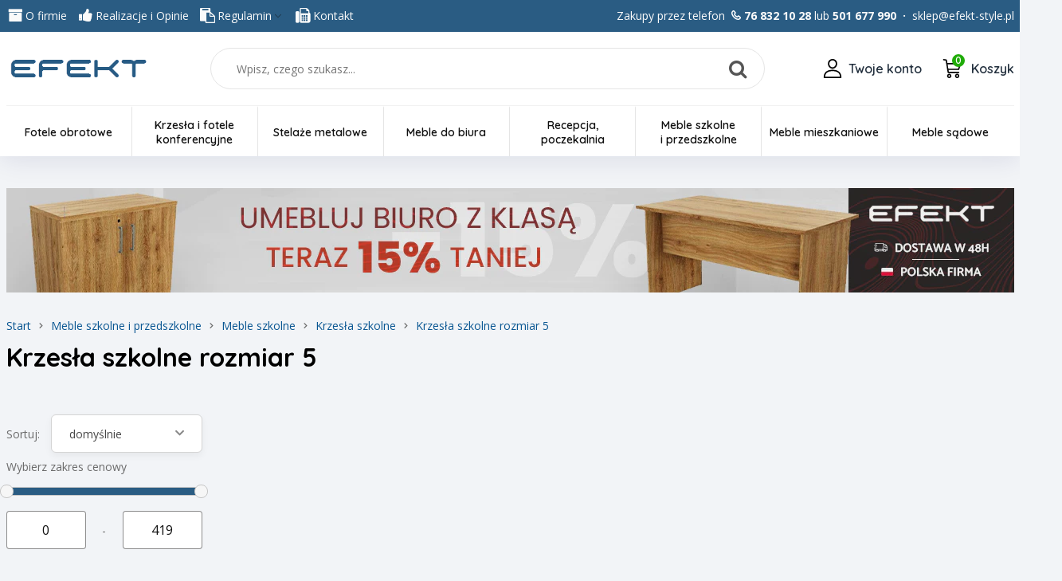

--- FILE ---
content_type: text/html; charset=UTF-8
request_url: https://www.efekt-style.pl/meble-biurowe/shop/247---Krzesla-szkolne-rozmiar-5.html
body_size: 42828
content:
<!DOCTYPE html PUBLIC "-//W3C//DTD XHTML 1.0 Transitional//EN" "https://www.w3.org/TR/xhtml1/DTD/xhtml1-transitional.dtd">
<html data-lt-installed="true" lang="pl-pl">
	<head>
<base href="https://www.efekt-style.pl/szablony/1/meble-biurowe/index.htm" />
		
		<!-- Google Tag Manager --><script>(function(w,d,s,l,i){w[l]=w[l]||[];w[l].push({'gtm.start':
new Date().getTime(),event:'gtm.js'});var f=d.getElementsByTagName(s)[0],
j=d.createElement(s),dl=l!='dataLayer'?'&l='+l:'';j.async=true;j.src=
'https://www.googletagmanager.com/gtm.js?id='+i+dl;f.parentNode.insertBefore(j,f);
})(window,document,'script','dataLayer','GTM-KNMM2L');</script><!-- End Google Tag Manager -->
		<meta content="width=device-width, initial-scale=1.0, minimum-scale=1.0, user-scalable=yes" name="viewport" />
		<meta content="text/html; charset=utf-8" http-equiv="Content-Type" />
		<meta content="ia1qiBnaFppI1oqbVYwhnwvPsXPxf6MBOjAbmIiAsyI" name="google-site-verification" />
		<link href="files/apple-touch-icon.png" rel="apple-touch-icon" sizes="180x180" />
		<link href="files/favicon-32x32.png" rel="icon" sizes="32x32" type="image/png" />
		<link href="files/favicon-16x16.png" rel="icon" sizes="16x16" type="image/png" />
		<link href="files/favicon.ico?v=2.1" rel="shortcut icon" />
		<link href="files/site.webmanifest" rel="manifest" />
		<title>Krzesła szkolne rozmiar 5 Meble i Fotele Biurowe</title>
		<meta name="application-name" content="EFEKT Style">
    	<meta name="copyright" content="Copyright (C) EFEKT Meble sp. z o.o., All Rights Reserved">
		<meta property="og:site_name" content="EFEKT Style">
		<meta property="og:title" content="Krzesła szkolne rozmiar 5 Meble i Fotele Biurowe">
		<meta property="og:type" content="website">
		<meta property="og:image" content="//www.efekt-style.pl/meble-biurowe/shop/247---Krzesla-szkolne-rozmiar-5.html">
		<meta content="pl" http-equiv="Content-Language" />
		<meta content="text/html; charset=utf-8" http-equiv="Content-Type" />
		<meta content="meble biurowe,meble sądowe,fotele obrotowe,meble gabinetowe,meble szkolne,meble do biura,fotele biurowe obrotowe,krzesła konferencyjne,lady recepcyjne,meble Głogów,krzesła obrotowe,krzesła biurowe,meble biurowe Głogów" name="keywords" />
		<meta name="description" content="☎️Meble biurowe dla firm, instytucji i biur - 💚Internetowy Sklep Meblowy ✅Polskich Producentów Mebli Biurowych i Foteli Obrotowych✅ " />
		<meta content="index, follow" name="robots" />
		<meta content="Meble biurowe i fotele biurowe" name="author" />
		<meta content="EFEKT Meble Biurowe" name="copyright" />
		<meta content="46E313453BBF298788BEE902678A490E" name="msvalidate.01" />
		<meta content="2e7db0be86b07315-787df06dfc8f2e71-g009f06dd99cee954-12" name="google-translate-customization" />
		<meta content="c2c7333a4646e348-5f2a9c83b120bf08-g66c016b1c44eb9c3-12" name="google-translate-customization" />
		<link href="https://fonts.googleapis.com/css?family=Open+Sans:300italic,400italic,600italic,700italic,800italic,400,300,600,700,800&amp;subset=latin,latin-ext" rel="stylesheet" type="text/css" />
		<link href="https://fonts.googleapis.com/css?family=Quicksand:300italic,400italic,600italic,700italic,800italic,400,300,600,700,800&amp;subset=latin,latin-ext" rel="stylesheet" type="text/css" />
		<link href="css/rcarousel.css" rel="stylesheet" type="text/css" />
		<link href="css/a_dropdown.css" rel="stylesheet" type="text/css" />
		<link href="css/a_main.css?v=1.2" rel="stylesheet" type="text/css" />
		<link href="css/a_menu.css?v=1.1.1" rel="stylesheet" type="text/css" />
		<link href="css/a_aktualnosci.css" rel="stylesheet" type="text/css" />
		<link href="css/a_kategoria.css?v=1.2" rel="stylesheet" type="text/css" />
		<link href="css/a_detale.css?v=1.3.13" rel="stylesheet" type="text/css" />
		<link href="css/a_koszyk.css?v=2.1.1" rel="stylesheet" type="text/css" />
		<link href="css/a_rejestracja.css?v=1.1" rel="stylesheet" type="text/css" />
		<link href="css/a_general.css?v=1.1" rel="stylesheet" type="text/css" />
		<link href="css/a_galeria.css?v=1.1" rel="stylesheet" type="text/css" />
		<link href="/moduly/dodatki/splide.css" rel="stylesheet" type="text/css" />
		<link href="files/fontawesome/fontawesome.min.css" rel="stylesheet" type="text/css" />
		<link href="files/fontawesome/regular.min.css" rel="stylesheet" type="text/css" />
		<link href="files/fontawesome/solid.min.css" rel="stylesheet" type="text/css" />
		<!--jquery-->
		<link href="css/jquery-ui.min.css" rel="stylesheet" type="text/css" />
		<link href="css/jquery-ui.structure.min.css" rel="stylesheet" type="text/css" />
		<link href="css/jquery-ui.theme.min.css" rel="stylesheet" type="text/css" />
		<link href="css/a_mobile.css" rel="stylesheet" type="text/css" />
		<link href="css/nowykoszyk.css?v=1.1.0" rel="stylesheet" type="text/css" />
		<!--<script type="text/javascript" src="scripts/jquery-1.12.4.min.js"></script>--><script type="text/javascript" src="https://code.jquery.com/jquery-2.2.3.min.js"></script><script type="text/javascript" src="//cdnjs.cloudflare.com/ajax/libs/jqueryui/1.12.1/jquery-ui.js"></script><script type="text/javascript">
      var j11 = jQuery.noConflict();
    </script><script type="text/javascript" src="scripts/jQuery.succinct.min.js?2"></script><!--<script type="text/javascript" src="scripts/jquery.ui.core.js"></script><script type="text/javascript" src="scripts/jquery.ui.widget.js"></script>--><!--<script type="text/javascript" src="scripts/jquery.ui.rcarousel.js"></script>--><!--<script type="text/javascript" src="jquery.elevatezoom.js" ></script>--><script type="text/javascript">
      var jQ = jQuery.noConflict();
    </script><!--<script type="text/javascript" src="scripts/jquery.min.js"></script>--><!-- Menu mobilne --><!--<script type="text/javascript" src="scripts/navo/jquery.navobile.js?2"></script><link href="scripts/navo/jquery.navobile.css" rel="stylesheet" type="text/css" />
		--><script type="text/javascript" src="scripts/navo/jquery.sidr.min.js?2"></script>
		<link href="scripts/navo/jquery.sidr.dark.min.css" rel="stylesheet" type="text/css" />
		<script type="text/javascript" src="/moduly/dodatki/splide.min.js"></script><script type="text/javascript" src="scripts/menu.js?2.1"></script><script type="text/javascript" src="scripts/aknet.js?2.1"></script><script type="text/javascript" src="scripts/promocje.js?2.1"></script><script type="text/javascript" src="scripts/kategoria.js?2.1"></script>
		<script type="text/javascript" src="scripts/detale.js?2.1.12"></script><script type="text/javascript" src="scripts/szukaj.js?2"></script><script type="text/javascript" src="scripts/koszyk.js?2.1"></script><script type="text/javascript" src="scripts/logowanie.js?2.1"></script><script type="text/javascript" src="scripts/galeria.js?2.1"></script><script type="text/javascript" src="scripts/mobile.js?2.1"></script><!-- Smartsupp Live Chat script --><script type="text/javascript">
      
	  var _smartsupp = _smartsupp || {};
      _smartsupp.key = '613c792f8b826e6f7546f862e97ab8c7bcaf4f40';
      window.smartsupp || (function(d) {
        var s, c, o = smartsupp = function() {
          o._.push(arguments)
        };
        o._ = [];
        s = d.getElementsByTagName('script')[0];
        c = d.createElement('script');
        c.type = 'text/javascript';
        c.charset = 'utf-8';
        c.async = true;
        c.src = '//www.smartsuppchat.com/loader.js?';
        s.parentNode.insertBefore(c, s);
      })(document);
    </script><script>
      smartsupp('on', 'startup', function() {
        var tst = document.getElementById('guzikCzatu');
        tst.click();
      });
    </script><script type="text/javascript" src="scripts/aknetkosz.js?2.11"></script><script>
  (function(w,d,t,r,u)
  {
    var f,n,i;
    w[u]=w[u]||[],f=function()
    {
      var o={ti:"343043554"}; 
      o.q=w[u],w[u]=new UET(o),w[u].push("pageLoad") 
    },
    n=d.createElement(t),n.src=r,n.async=1,n.onload=n.onreadystatechange=function()
    {
      var s=this.readyState;
      s&&s!=="loaded"&&s!=="complete"||(f(),n.onload=n.onreadystatechange=null)
    },
    i=d.getElementsByTagName(t)[0],i.parentNode.insertBefore(n,i)
  })
  (window,document,"script","//bat.bing.com/bat.js","uetq");
</script><script>
j11("#dodaj_do_koszyka").removeAttr('onsubmit').submit(function (e) {
var alert = window.alert;
window.alert = function () {};
if (!sprawdz_cechy()) {
j11(".otworzCechy").click();
return false;
}

return true;
});
</script>
	<link rel="prev" href="https://www.efekt-style.pl/meble-biurowe/shop/247---Krzesla-szkolne-rozmiar-5.html/" /><link rel="next" href="https://www.efekt-style.pl/meble-biurowe/shop/247---Krzesla-szkolne-rozmiar-5.html/2" />

<script>
var IE=document.all?true:false;
if(!IE) document.captureEvents(Event.MOUSEMOVE);

function pozycjaMyszki(e)
{
if(IE)
{
pozX = event.clientX + (document.body.scrollLeft || document.documentElement.scrollLeft);
pozY = event.clientY + (document.body.scrollTop || document.documentElement.scrollTop);

}
else
{
pozX = e.pageX;
pozY = e.pageY;
}
}



document.onmousemove = pozycjaMyszki;
</script>


<script src="https://www.efekt-style.pl/jquery/jquery.js"></script>
<script>var jqglowny = jQuery.noConflict();</script>


<script src="https://www.efekt-style.pl/jquery/easySlider1.7.js"></script>

<link rel="stylesheet" href="https://www.efekt-style.pl/jquery/responsiveslides.css" media="screen" />

<script src="https://www.efekt-style.pl/jquery/jquery-1.11.0.min.js"></script>
<script>var jq1110 = jQuery.noConflict();</script>
<script src="https://www.efekt-style.pl/jquery/jquery-ui.min.js"></script>
<script>

//pobieram dzisiejsza date
//var dzis = '2026-01-15';
var dzis = '2026-01-16';
var dzis_tab = dzis.split('-');
dzis_tab[1]=dzis_tab[1]-1;
//alert(dzis_tab[0]+'|'+dzis_tab[1]+'|'+dzis_tab[2]);

//wstawiam kalendarz
jq1110( function() {
jq1110( '.datepicker' ).datepicker({
dateFormat: 'yy-mm-dd',
dayNames: [ 'Niedziela', 'Poniedziałek', 'Wtorek', 'Środa', 'Czwartek', 'Piątek', 'Sobota' ],
dayNamesMin: [ 'Nd', 'Pn', 'Wt', 'Śr', 'Czw', 'Pt', 'So' ],
monthNames: [ 'Styczeń', 'Luty', 'Marzec', 'Kwiecień', 'Maj', 'Czerwiec', 'Lipiec', 'Sierpień', 'Wrzesień', 'Październik', 'Listopad', 'Grudzień' ],
//showOn: 'button',
//buttonImage: '/jquery/ui-images/kalendarz.gif',
//buttonImageOnly: true,
//buttonText: 'Wybierz date',
firstDay: 1,
minDate:new Date(dzis_tab[0], dzis_tab[1], dzis_tab[2]),
numberOfMonths: 2
});
});
</script>

<link rel="stylesheet" href="https://www.efekt-style.pl/jquery/rcbrand.css" />
<script src="https://www.efekt-style.pl/jquery/jquery.rcbrand.js"></script>

<script>
jq1110(document).ready(function() {
var offset = 20;
var duration = 800;
jq1110(window).scroll(function() {
if (jq1110(this).scrollTop() > offset) {
jq1110('.back-to-top').fadeIn(duration);
} else {
jq1110('.back-to-top').fadeOut(duration);
}
});

jq1110('.back-to-top').click(function(event) {
event.preventDefault();
jq1110('html, body').animate({scrollTop: 0}, duration);
return false;
})
});
</script>
<style>
.back-to-top
{
position: fixed;
z-index:1000;
bottom: 100px;
right: 30px;
text-decoration: none;
color: #000000;
background-color: rgba(0, 0, 0, 0.2);
font-family:Tahoma;
font-size: 18pt;
padding:0px 10px 10px 10px;
border-radius:4px;
display: none;
}

.back-to-top:hover {background-color:#bbb;}
a.back-to-top {color:#000;}
</style>


<script async src='https://www.googletagmanager.com/gtag/js?id=G-531KP52885'></script>
<script>


window.dataLayer = window.dataLayer || [];
function gtag(){dataLayer.push(arguments);}
gtag('js', new Date());
gtag('config', 'G-531KP52885');
gtag('consent', 'default', {
'ad_storage': 'denied',
'ad_user_data': 'denied',
'ad_personalization': 'denied',
'analytics_storage': 'denied',
'personalization_storage': 'denied',
'wait_for_update': 300000
});

function updateConsent(adStorage, analyticsStorage, adUserData, adPersonalization)
{

gtag('consent', 'update', {
'ad_storage': adStorage,
'analytics_storage': analyticsStorage,
'ad_user_data': adUserData,
'ad_personalization': adPersonalization
});

}



</script>


<script>
gtag('event', 'view_item_list', {
'items':[

{
'item_id':'1041',
'item_name':'Krzesło szkolne Spider nr 5 Dobre krzesło Entelo',
'price':'269.00',
'item_brand':'ENTELO Sp. z o. o.',
'item_category':'Krzesła szkolne rozmiar 5',
'item_list_name':'',
'quantity':'ciągła sprzedaż szt',
'index':'0',
'id':'1041',
'google_business_vertical': 'retail'
},

{
'item_id':'315',
'item_name':'Krzesło ucznia Classic nr 5 Dobre Krzesło',
'price':'249.00',
'item_brand':'ENTELO Sp. z o. o.',
'item_category':'Krzesła szkolne rozmiar 5',
'item_list_name':'',
'quantity':'ciągła sprzedaż szt',
'index':'1',
'id':'315',
'google_business_vertical': 'retail'
},

{
'item_id':'1828',
'item_name':'Krzesło ucznia  KAROL U',
'price':'153.85',
'item_brand':'Metalbit Producent Mebli Szkolnych',
'item_category':'Krzesła szkolne rozmiar 5',
'item_list_name':'',
'quantity':'ciągła sprzedaż szt',
'index':'2',
'id':'1828',
'google_business_vertical': 'retail'
},

{
'item_id':'1647',
'item_name':'Krzesło dla dziecka C-LINE nr 5 ',
'price':'309.00',
'item_brand':'ENTELO Sp. z o. o.',
'item_category':'Krzesła szkolne rozmiar 5',
'item_list_name':'',
'quantity':'ciągła sprzedaż szt',
'index':'3',
'id':'1647',
'google_business_vertical': 'retail'
},

{
'item_id':'1722',
'item_name':'Krzesło szkolne Classic soft nr 5 Dobre Krzesło Entelo',
'price':'339.00',
'item_brand':'ENTELO Sp. z o. o.',
'item_category':'Krzesła szkolne rozmiar 5',
'item_list_name':'',
'quantity':'ciągła sprzedaż szt',
'index':'4',
'id':'1722',
'google_business_vertical': 'retail'
},

{
'item_id':'1729',
'item_name':'Krzesło szkolne Spider soft nr 5 Dobre krzesło',
'price':'359.00',
'item_brand':'ENTELO Sp. z o. o.',
'item_category':'Krzesła szkolne rozmiar 5',
'item_list_name':'',
'quantity':'ciągła sprzedaż szt',
'index':'5',
'id':'1729',
'google_business_vertical': 'retail'
},

{
'item_id':'2115',
'item_name':'Krzesło ucznia Spider Move Soft nr 5',
'price':'389.00',
'item_brand':'ENTELO Sp. z o. o.',
'item_category':'Krzesła szkolne rozmiar 5',
'item_list_name':'',
'quantity':'ciągła sprzedaż szt',
'index':'6',
'id':'2115',
'google_business_vertical': 'retail'
},

{
'item_id':'2864',
'item_name':'Krzesło szkolne Spider Move nr 5',
'price':'299.00',
'item_brand':'ENTELO Sp. z o. o.',
'item_category':'Krzesła szkolne rozmiar 5',
'item_list_name':'',
'quantity':'ciągła sprzedaż szt',
'index':'7',
'id':'2864',
'google_business_vertical': 'retail'
},

{
'item_id':'22191',
'item_name':'Krzesło szkolne C-LINE SOFT nr 5 Entelo Dobre Krzesło',
'price':'399.00',
'item_brand':'ENTELO Sp. z o. o.',
'item_category':'Krzesła szkolne rozmiar 5',
'item_list_name':'',
'quantity':'0 szt',
'index':'8',
'id':'22191',
'google_business_vertical': 'retail'
},

{
'item_id':'1825',
'item_name':'Krzesło ucznia KAROL',
'price':'153.85',
'item_brand':'Metalbit Producent Mebli Szkolnych',
'item_category':'Krzesła szkolne rozmiar 5',
'item_list_name':'',
'quantity':'ciągła sprzedaż szt',
'index':'9',
'id':'1825',
'google_business_vertical': 'retail'
},

{
'item_id':'1826',
'item_name':'Krzesło ucznia LEON',
'price':'131.25',
'item_brand':'Metalbit Producent Mebli Szkolnych',
'item_category':'Krzesła szkolne rozmiar 5',
'item_list_name':'',
'quantity':'ciągła sprzedaż szt',
'index':'10',
'id':'1826',
'google_business_vertical': 'retail'
},

{
'item_id':'1823',
'item_name':'Krzesło ucznia  GAWEŁ',
'price':'151.24',
'item_brand':'Metalbit Producent Mebli Szkolnych',
'item_category':'Krzesła szkolne rozmiar 5',
'item_list_name':'',
'quantity':'ciągła sprzedaż szt',
'index':'11',
'id':'1823',
'google_business_vertical': 'retail'
},

{
'item_id':'1815',
'item_name':'Krzesło ucznia LEON O',
'price':'150.14',
'item_brand':'Metalbit Producent Mebli Szkolnych',
'item_category':'Krzesła szkolne rozmiar 5',
'item_list_name':'',
'quantity':'ciągła sprzedaż szt',
'index':'12',
'id':'1815',
'google_business_vertical': 'retail'
},

{
'item_id':'1827',
'item_name':'Krzesło ucznia  REKS',
'price':'191.97',
'item_brand':'Metalbit Producent Mebli Szkolnych',
'item_category':'Krzesła szkolne rozmiar 5',
'item_list_name':'',
'quantity':'ciągła sprzedaż szt',
'index':'13',
'id':'1827',
'google_business_vertical': 'retail'
},

{
'item_id':'1821',
'item_name':'Krzesło ucznia BOLEK',
'price':'144.38',
'item_brand':'Metalbit Producent Mebli Szkolnych',
'item_category':'Krzesła szkolne rozmiar 5',
'item_list_name':'',
'quantity':'ciągła sprzedaż szt',
'index':'14',
'id':'1821',
'google_business_vertical': 'retail'
},

{
'item_id':'1819',
'item_name':'Krzesło ucznia ADAM',
'price':'195.24',
'item_brand':'Metalbit Producent Mebli Szkolnych',
'item_category':'Krzesła szkolne rozmiar 5',
'item_list_name':'',
'quantity':'ciągła sprzedaż szt',
'index':'15',
'id':'1819',
'google_business_vertical': 'retail'
},

]
});
</script>

<!-- Facebook Pixel Code -->
<script>
!function(f,b,e,v,n,t,s)
{if(f.fbq)return;n=f.fbq=function(){n.callMethod?
n.callMethod.apply(n,arguments):n.queue.push(arguments)};
if(!f._fbq)f._fbq=n;n.push=n;n.loaded=!0;n.version='2.0';
n.queue=[];t=b.createElement(e);t.async=!0;
t.src=v;s=b.getElementsByTagName(e)[0];
s.parentNode.insertBefore(t,s)}(window,document,'script',
'https://connect.facebook.net/en_US/fbevents.js');
fbq('init', '1298858444681917');
fbq('track', 'ViewContent');
</script>
<noscript>
<img height='1' width='1'
src='https://www.facebook.com/tr?id=1298858444681917&ev=PageView
&noscript=1'/>
</noscript>
<!-- End Facebook Pixel Code -->



<script type="application/ld+json">
{
"@context": "https://schema.org/",
"@type": "WebSite",
"name": "Krzesła szkolne rozmiar 5",
"url": "https://www.efekt-style.pl/meble-biurowe/shop/247---Krzesla-szkolne-rozmiar-5.html",
"image": "https://www.efekt-style.pl/moduly/baner/UserFiles/baner_1.webp"
}
</script>

</head>

	<!-----------------------------------------------------------------------------------------------------><!-----------------------------------------------------------------------------------------------------><!-----------------------------------------------------------------------------------------------------><!----------------------------------------------------------------------------------------------------->
	<body id="strona_nieglowna"  id="strona_nieglowna"  id="strona_nieglowna"  id="strona_nieglowna"  id="strona_nieglowna"  id="strona_nieglowna"  id="strona_nieglowna"  id="strona_nieglowna"  id="strona_nieglowna" >
<div onmouseout="this.style.display = 'none';" style="position:absolute;display:block;z-index:100;" id="bodybox"></div>
		<!-- Google Tag Manager (noscript) --><noscript><iframe src="https://www.googletagmanager.com/ns.html?id=GTM-KNMM2L"
height="0" width="0" style="display:none;visibility:hidden"></iframe></noscript><!-- End Google Tag Manager (noscript) --><!--CZAT----------------------------------------------------------------------------------------------><script>
      var link = document.createElement('a');
      link.href = "#";
      link.setAttribute('data-api', 'smartsupp');
      link.setAttribute('id', 'guzikCzatu');
      link.setAttribute('data-operation', 'hide');
      document.body.appendChild(link);
      link.setAttribute('onclick', 'event.preventDefault();');
    </script><!-----------------------------------------------------------------------------------------------------><!--FACEBOOK------------------------------------------------------------------------------------------->
		<div id="fb-root-aknetusunto">
			&nbsp;</div>
		<script>
      (function(d, s, id) {
        var js, fjs = d.getElementsByTagName(s)[0];
        if (d.getElementById(id)) return;
        js = d.createElement(s);
        js.id = id;
        js.src = "//connect.facebook.net/en_US/all.js#xfbml=1&appId=403924843027405";
        fjs.parentNode.insertBefore(js, fjs);
      }(document, 'script', 'facebook-jssdk'));
    </script><!--koniec bloku skryptow--><!------------------------------------------------------------------------------------------------------>
		<div id="like-box-sff" style="display:none !important;">
			<div class="outside">
				<div class="inside">
					<div class="fb-like-box" data-header="true" data-href="https://www.facebook.com/EfektStyle" data-show-faces="true" data-stream="true" data-width="292">
						&nbsp;</div>
				</div>
			</div>
			<div class="belt">
				facebook</div>
		</div>
		<!-----------------------------------------------------------------------------------------------------><!-----------------------------------------------------------------------------------------------------><!-----------------------------------------------------------------------------------------------------><!-----------------------------------------------------------------------------------------------------><!----------------------------------------------------------------------------------------------------->
		<div class="wyskoczneKonto">
			<div class="formularzKonto">
				<div class="zaloguj_sie_text">
					Zaloguj się</div>
				<div>
					
<script>
function haslo()
{

//if(logowanie_klienta.zapomnialem_hasla.checked)

if(document.forms['logowanie_klienta']['zapomnialem_hasla'].checked)
{
if (document.getElementById) document.getElementById('logowanie_haslo1').style.display = 'none';
else if (document.all) document.all['logowanie_haslo1'].style.display = 'none';
if (document.getElementById) document.getElementById('logowanie_haslo2').style.display = 'none';
else if (document.all) document.all['logowanie_haslo2'].style.display = 'none';
document.forms['logowanie_klienta']['klient_haslo'].value='';



}
else
{
if (document.getElementById) document.getElementById('logowanie_haslo1').style.display = 'inline';
else if (document.all) document.all['logowanie_haslo1'].style.display = 'inline';
if (document.getElementById) document.getElementById('logowanie_haslo2').style.display = 'inline';
else if (document.all) document.all['logowanie_haslo2'].style.display = 'inline';



}


}

function sprawdz_form1()
{
var element = document.createElement('input');
element.setAttribute('type', 'hidden');
element.setAttribute('name', 'captcha_spr');
element.setAttribute('value', '11197502');
document.forms['logowanie_klienta'].appendChild(element);

//return true;
}

</script>

<form method="post" action="/index.php" name="logowanie_klienta" style="display: inline;" onsubmit="return sprawdz_form1();">

<div id="logowanie_email">
<span id="logowanie_email1">E-mail</span>
<span id="logowanie_email2"><input style="" type="email" name="klient_email" size="15" value="" /></span>
</div>


<div id="logowanie_haslo">
<span id="logowanie_haslo1" style="">Hasło</span>
<span id="logowanie_haslo2" style=""><input style="" id="klient_haslo" type="password" name="klient_haslo" size="15" /></span>
</div>


<div id="logowanie_zapomnialem">
<input type="checkbox" name="zapomnialem_hasla" value="1" onclick="haslo();" /> nie pamiętam hasła
</div>





<div id="logowanie_przyciski">
<input type="hidden" name="zapomnialem_hasla1" value="" />
<input type="hidden" name="zapomnialem_hasla2" value="podaj imie" />
<input type="hidden" name="idz_do" value="sklep" />
<input class="zarejestruj efBtn efBtnSecondary" style="" type="button" value="Zarejestruj" onclick="window.location='/index.php?idz_do=sklep&amp;zarejestruj=1';" />
<input class="zarejestruj efBtn efBtnPrimary" style="font-weight:bold;" name="dane_logowanie" type="submit" value="Zaloguj" />
</div>

</form>
</div>
			</div>
		</div>
		<div class="mobilne_menu_kont" id="sidr" style="/*display:none;*/">
			<ul>
<li class="kategoria  first " id="kategoria_1"><a class="  first " style="" href="https://www.efekt-style.pl/meble-biurowe/shop/12---fotele-obrotowe.html"> <span class="nazwa_kat">Fotele obrotowe</span>  <i style="vertical-align:middle;float:right;text-align:right;display:inline-block;width:30px;" class="fas fa-chevron-down fa-fw strzalka_podkat"></i></a>
<ul>
<li class="kategoria " id="kategoria_2"><a class=" " style="" href="https://www.efekt-style.pl/meble-biurowe/shop/676---Fotele-z-5-letnia-gwarancja.html"> <span class="nazwa_kat">Fotele z 5-letnią gwarancją</span>  </a>
</li>

<li class="kategoria " id="kategoria_3"><a class=" " style="" href="https://www.efekt-style.pl/meble-biurowe/shop/55---Fotele-spelniajace-wymagania-Rozporzadzenia-Ministra-Rodziny-z-18-10-2023-r.html"> <span class="nazwa_kat">Fotele spełniające wymagania BHP</span>  <i style="vertical-align:middle;float:right;text-align:right;display:inline-block;width:30px;" class="fas fa-chevron-down fa-fw strzalka_podkat"></i></a>
<ul>
<li class="kategoria " id="kategoria_4"><a class=" " style="" href="https://www.efekt-style.pl/meble-biurowe/shop/621---Dostepne-48h---zgodne-z-normami-BHP.html"> <span class="nazwa_kat">Dostępne 48h - zgodne z normami BHP</span>  </a>
</li>

<li class="kategoria " id="kategoria_5"><a class=" " style="" href="https://www.efekt-style.pl/meble-biurowe/shop/622---Obciazenie-150-kg-atest---zgodne-z-normami-BHP.html"> <span class="nazwa_kat">Obciążenie 150 kg /atest - zgodne z normami BHP</span>  </a>
</li>

<li class="kategoria " id="kategoria_6"><a class=" " style="" href="https://www.efekt-style.pl/meble-biurowe/shop/623---Wszystkie-modele-zgodne-z-normami-BHP.html"> <span class="nazwa_kat">Wszystkie modele zgodne z normami BHP</span>  </a>
</li>

<li class="kategoria " id="kategoria_7"><a class=" " style="" href="https://www.efekt-style.pl/meble-biurowe/shop/624---TOP-Sprzedazy-2025--Fotele-Biurowe.html"> <span class="nazwa_kat">TOP Sprzedaży 2025  Fotele Biurowe</span>  </a>
</li>
</ul></li>

<li class="kategoria " id="kategoria_8"><a class=" " style="" href="https://www.efekt-style.pl/meble-biurowe/shop/124---Obciazenie-do-150-kg---atestowane-.html"> <span class="nazwa_kat">Obciążenie do 150 kg - atestowane !!!</span>  </a>
</li>

<li class="kategoria " id="kategoria_9"><a class=" " style="" href="https://www.efekt-style.pl/meble-biurowe/shop/675---Obciazenie-nawet-200-kg.html"> <span class="nazwa_kat">Obciążenie nawet 200 kg</span>  </a>
</li>

<li class="kategoria " id="kategoria_10"><a class=" " style="" href="https://www.efekt-style.pl/meble-biurowe/shop/54---Fotele-obrotowe-dyspozytorskie-do-pracy-24H7-dni.html"> <span class="nazwa_kat">Dyspozytorskie do pracy 24H/7 dni</span>  </a>
</li>

<li class="kategoria " id="kategoria_11"><a class=" " style="" href="https://www.efekt-style.pl/meble-biurowe/shop/372---Fotele-obrotowe-dla-osob-wysokich.html"> <span class="nazwa_kat">Dla osób wysokich</span>  </a>
</li>

<li class="kategoria " id="kategoria_12"><a class=" " style="" href="https://www.efekt-style.pl/meble-biurowe/shop/447---Fotele-obrotowe-z-wysokim-siedziskiem.html"> <span class="nazwa_kat">Z wysokim siedziskiem/powyżej 60 cm</span>  </a>
</li>

<li class="kategoria " id="kategoria_13"><a class=" " style="" href="https://www.efekt-style.pl/meble-biurowe/shop/6---Gabinetowe-Klasyczne-i-Nowoczesne.html"> <span class="nazwa_kat">Gabinetowe Klasyczne i Nowoczesne</span>  </a>
</li>

<li class="kategoria " id="kategoria_14"><a class=" " style="" href="https://www.efekt-style.pl/meble-biurowe/shop/125---Fotele-obrotowe-z-siatka.html"> <span class="nazwa_kat">Oparcie z siatką</span>  </a>
</li>

<li class="kategoria " id="kategoria_15"><a class=" " style="" href="https://www.efekt-style.pl/meble-biurowe/shop/600---Oparcie-tapicerowane.html"> <span class="nazwa_kat">Oparcie tapicerowane</span>  </a>
</li>

<li class="kategoria " id="kategoria_16"><a class=" " style="" href="https://www.efekt-style.pl/meble-biurowe/shop/162---Krzesla-Laboratoryjne---Medyczne---Specjalistyczne.html"> <span class="nazwa_kat">Laboratoryjne - Medyczne - Specjalistyczne</span>  </a>
</li>

<li class="kategoria " id="kategoria_17"><a class=" " style="" href="https://www.efekt-style.pl/meble-biurowe/shop/30---Fotele-obrotowe-dzieciece-i-mlodziezowe.html"> <span class="nazwa_kat">Fotele obrotowe dziecięce</span>  </a>
</li>

<li class="kategoria " id="kategoria_18"><a class=" " style="color:#ff203b;" href="https://www.efekt-style.pl/meble-biurowe/shop/625---Wyprzedaz-z-EKSPOZYCJI.html"><i class="fa  fa-arrow-right fa-fw fa_kat"></i>&nbsp; <span class="nazwa_kat">Fotele z EKSPOZYCJI - Rabat do 50%</span>  </a>
</li>

<li class="kategoria " id="kategoria_19"><a class=" " style="" href="https://www.efekt-style.pl/meble-biurowe/shop/608---AKCESORIA.html"> <span class="nazwa_kat">AKCESORIA</span>  </a>
</li>

<li class="kategoria " id="kategoria_20"><a class=" " style="" href="https://www.efekt-style.pl/meble-biurowe/shop/562---Ergonomia-w-przepisach.html"> <span class="nazwa_kat">Jak wybrać ergonomiczny fotel biurowy</span>  </a>
</li>
</ul></li>

<li class="kategoria " id="kategoria_21"><a class=" " style="" href="https://www.efekt-style.pl/meble-biurowe/shop/110---Krzesla-i-fotele-konferencyjne.html"> <span class="nazwa_kat">Krzesła i fotele konferencyjne</span>  <i style="vertical-align:middle;float:right;text-align:right;display:inline-block;width:30px;" class="fas fa-chevron-down fa-fw strzalka_podkat"></i></a>
<ul>
<li class="kategoria " id="kategoria_22"><a class=" " style="" href="https://www.efekt-style.pl/meble-biurowe/shop/354---4-nogi-metalowetapicerowane.html"> <span class="nazwa_kat">Tapicerowane 4-nogi metalowe</span>  </a>
</li>

<li class="kategoria " id="kategoria_23"><a class=" " style="" href="https://www.efekt-style.pl/meble-biurowe/shop/353---Ploza-metalowatapicerowane.html"> <span class="nazwa_kat">Tapicerowane płoza metalowa</span>  </a>
</li>

<li class="kategoria " id="kategoria_24"><a class=" " style="" href="https://www.efekt-style.pl/meble-biurowe/shop/603---Podstawa-stelaz-pajak.html"> <span class="nazwa_kat">Podstawa stelaż &quot;pająk&quot;</span>  </a>
</li>

<li class="kategoria " id="kategoria_25"><a class=" " style="" href="https://www.efekt-style.pl/meble-biurowe/shop/21---Krzesla-konferencyjne-na-stelazu-drewnianym.html"> <span class="nazwa_kat">Tapicerowane nogi drewniane</span>  </a>
</li>

<li class="kategoria " id="kategoria_26"><a class=" " style="" href="https://www.efekt-style.pl/meble-biurowe/shop/558---Fotele-konferencyjne.html"> <span class="nazwa_kat">Fotele konferencyjne</span>  </a>
</li>

<li class="kategoria " id="kategoria_27"><a class=" " style="" href="https://www.efekt-style.pl/meble-biurowe/shop/357---Konferencyjne-obrotowe-i-na-kolkach.html"> <span class="nazwa_kat">Obrotowe i na kółkach</span>  </a>
</li>

<li class="kategoria " id="kategoria_28"><a class=" " style="" href="https://www.efekt-style.pl/meble-biurowe/shop/237---Krzesla-konferencyjne-z-pulpitem.html"> <span class="nazwa_kat">Z pulpitem</span>  </a>
</li>

<li class="kategoria " id="kategoria_29"><a class=" " style="" href="https://www.efekt-style.pl/meble-biurowe/shop/139---Krzesla-konferencyjne-SKLEJKA.html"> <span class="nazwa_kat">Ze sklejki</span>  </a>
</li>

<li class="kategoria " id="kategoria_30"><a class=" " style="" href="https://www.efekt-style.pl/meble-biurowe/shop/140---Krzesla-konferencyjne-na-stelazu-metalowym--oparcie-SIATKOWE.html"> <span class="nazwa_kat">Oparcie siatkowe</span>  </a>
</li>

<li class="kategoria " id="kategoria_31"><a class=" " style="" href="https://www.efekt-style.pl/meble-biurowe/shop/119---Krzesla-z-poliweglanu-i-polipropylenu.html"> <span class="nazwa_kat">Z poliwęglanu i plastiku</span>  </a>
</li>

<li class="kategoria " id="kategoria_32"><a class=" " style="" href="https://www.efekt-style.pl/meble-biurowe/shop/37---Hokery.html"> <span class="nazwa_kat">Hokery</span>  </a>
</li>

<li class="kategoria " id="kategoria_33"><a class=" " style="" href="https://www.efekt-style.pl/meble-biurowe/shop/320---Taborety.html"> <span class="nazwa_kat">Taborety</span>  </a>
</li>

<li class="kategoria " id="kategoria_34"><a class=" " style="" href="https://www.efekt-style.pl/meble-biurowe/shop/224---Wozki-do-krzesel.html"> <span class="nazwa_kat">Wózki do krzeseł</span>  </a>
</li>
</ul></li>

<li class="kategoria " id="kategoria_35"><a class=" " style="" href="https://www.efekt-style.pl/meble-biurowe/shop/111---Stelaze-do-stolow-i-biurek.html"> <span class="nazwa_kat">Stelaże metalowe</span>  <i style="vertical-align:middle;float:right;text-align:right;display:inline-block;width:30px;" class="fas fa-chevron-down fa-fw strzalka_podkat"></i></a>
<ul>
<li class="kategoria " id="kategoria_36"><a class=" " style="" href="https://www.efekt-style.pl/meble-biurowe/shop/286---Stelaze-metalowe-do-biurek---REGULOWANE.html"> <span class="nazwa_kat">Stelaże metalowe do biurek - REGULOWANE</span>  </a>
</li>

<li class="kategoria " id="kategoria_37"><a class=" " style="" href="https://www.efekt-style.pl/meble-biurowe/shop/424---Stelaze-metalowe-do-biurekstolow-noga-Prostokat.html"> <span class="nazwa_kat">Stelaże metalowe do biurek/stołów noga Prostokąt</span>  </a>
</li>

<li class="kategoria " id="kategoria_38"><a class=" " style="" href="https://www.efekt-style.pl/meble-biurowe/shop/280---Stelaze-metalowe-do-biurekstolow---noga-Kwadrat.html"> <span class="nazwa_kat">Stelaże metalowe do biurek/stołów - noga Kwadrat</span>  <i style="vertical-align:middle;float:right;text-align:right;display:inline-block;width:30px;" class="fas fa-chevron-down fa-fw strzalka_podkat"></i></a>
<ul>
<li class="kategoria " id="kategoria_39"><a class=" " style="" href="https://www.efekt-style.pl/meble-biurowe/shop/374---noga-kwadrat---5x5-DOSTEPNE-do-10-dni.html"> <span class="nazwa_kat">noga kwadrat - 5x5 - DOSTĘPNE do 10 dni</span>  </a>
</li>

<li class="kategoria " id="kategoria_40"><a class=" " style="" href="https://www.efekt-style.pl/meble-biurowe/shop/283---noga-kwadrat---4x4-cm.html"> <span class="nazwa_kat">noga kwadrat - 4x4 cm - PRODUKCJA 2-5 tygodni</span>  </a>
</li>

<li class="kategoria " id="kategoria_41"><a class=" " style="" href="https://www.efekt-style.pl/meble-biurowe/shop/284---noga-kwadrat---5x5-cm.html"> <span class="nazwa_kat">noga kwadrat - 5x5 cm - PRODUKCJA 2-5 tygodni</span>  </a>
</li>

<li class="kategoria " id="kategoria_42"><a class=" " style="" href="https://www.efekt-style.pl/meble-biurowe/shop/285---noga-kwadrat---6x6-cm.html"> <span class="nazwa_kat">noga kwadrat - 6x6 cm - PRODUKCJA 2-5 tygodni</span>  </a>
</li>
</ul></li>

<li class="kategoria " id="kategoria_43"><a class=" " style="" href="https://www.efekt-style.pl/meble-biurowe/shop/281---Stelaze-metalowe-do-biurekstolow---noga-Okragla.html"> <span class="nazwa_kat">Stelaże metalowe do biurek/stołów - noga Okrągła</span>  <i style="vertical-align:middle;float:right;text-align:right;display:inline-block;width:30px;" class="fas fa-chevron-down fa-fw strzalka_podkat"></i></a>
<ul>
<li class="kategoria " id="kategoria_44"><a class=" " style="" href="https://www.efekt-style.pl/meble-biurowe/shop/375---noga-okragla---fi-5-DOSTEPNE-do-10-dni.html"> <span class="nazwa_kat">noga okrągła - fi 5 DOSTĘPNE do 10 dni</span>  </a>
</li>

<li class="kategoria " id="kategoria_45"><a class=" " style="" href="https://www.efekt-style.pl/meble-biurowe/shop/287---noga-okragla---fi-4.html"> <span class="nazwa_kat">noga okrągła - fi 4 - PRODUKCJA 2-5 tygodni</span>  </a>
</li>

<li class="kategoria " id="kategoria_46"><a class=" " style="" href="https://www.efekt-style.pl/meble-biurowe/shop/288---noga-okragla---fi-5.html"> <span class="nazwa_kat">noga okrągła - fi 5 - PRODUKCJA 2-5 tygodni</span>  </a>
</li>

<li class="kategoria " id="kategoria_47"><a class=" " style="" href="https://www.efekt-style.pl/meble-biurowe/shop/289---noga-okragla---fi-6.html"> <span class="nazwa_kat">noga okrągła - fi 6 - PRODUKCJA 2-5 tygodni</span>  </a>
</li>
</ul></li>

<li class="kategoria " id="kategoria_48"><a class=" " style="" href="https://www.efekt-style.pl/meble-biurowe/shop/425---Stelaze-metalowe-do-biurekstolow---noga-Trojkatna-i-Eliptyczna.html"> <span class="nazwa_kat">Stelaże metalowe do biurek/stołów - noga Trójkątna i Eliptyczna</span>  </a>
</li>

<li class="kategoria " id="kategoria_49"><a class=" " style="" href="https://www.efekt-style.pl/meble-biurowe/shop/282---Stelaze-metalowe-do-biurekstolow---typ-.html"> <span class="nazwa_kat">Stelaże metalowe do biurek/stołów - typ </span>  </a>
</li>

<li class="kategoria " id="kategoria_50"><a class=" " style="" href="https://www.efekt-style.pl/meble-biurowe/shop/127---Stelaze-skladaneuchylne-do-biurek-i-stolow-Skladane-i-Uchylne.html"> <span class="nazwa_kat">Stelaże składane/uchylne do biurek i stołów Składane i Uchylne</span>  </a>
</li>

<li class="kategoria " id="kategoria_51"><a class=" " style="" href="https://www.efekt-style.pl/meble-biurowe/shop/44---Podstawy-stolikow-okolicznosciowych.html"> <span class="nazwa_kat">Podstawy do stolików</span>  <i style="vertical-align:middle;float:right;text-align:right;display:inline-block;width:30px;" class="fas fa-chevron-down fa-fw strzalka_podkat"></i></a>
<ul>
<li class="kategoria " id="kategoria_52"><a class=" " style="" href="https://www.efekt-style.pl/meble-biurowe/shop/205---Podstawy-stolikow---wysokosc-do-60-cm.html"> <span class="nazwa_kat">Podstawy stolików - wysokość do 60 cm</span>  </a>
</li>

<li class="kategoria " id="kategoria_53"><a class=" " style="" href="https://www.efekt-style.pl/meble-biurowe/shop/206---Podstawy-stolikow---wysokosc-ok--72-cm.html"> <span class="nazwa_kat">Podstawy stolików - wysokość ok. 72 cm</span>  </a>
</li>

<li class="kategoria " id="kategoria_54"><a class=" " style="" href="https://www.efekt-style.pl/meble-biurowe/shop/207---Podstawy-stolikow---wysokosc-ok--110-cm.html"> <span class="nazwa_kat">Podstawy stolików - wysokość ok. 110 cm</span>  </a>
</li>

<li class="kategoria " id="kategoria_55"><a class=" " style="" href="https://www.efekt-style.pl/meble-biurowe/shop/414---Podstawa-stolika-z-regulacja-wysokosci.html"> <span class="nazwa_kat">Podstawa stolika z regulacją wysokości</span>  </a>
</li>

<li class="kategoria " id="kategoria_56"><a class=" " style="" href="https://www.efekt-style.pl/meble-biurowe/shop/567---Podstawy-stolikow-zeliwne.html"> <span class="nazwa_kat">Podstawy stolików żeliwne</span>  </a>
</li>

<li class="kategoria " id="kategoria_57"><a class=" " style="" href="https://www.efekt-style.pl/meble-biurowe/shop/597---Podstawy-dedykowane-do-Restauracji-Kawiarni.html"> <span class="nazwa_kat">Podstawy dedykowane do Restauracji-Kawiarni</span>  </a>
</li>
</ul></li>

<li class="kategoria " id="kategoria_58"><a class=" " style="" href="https://www.efekt-style.pl/meble-biurowe/shop/566---Dodatki-do-mebli---biurek.html"> <span class="nazwa_kat">Dodatki do mebli - biurek</span>  </a>
</li>
</ul></li>

<li class="kategoria " id="kategoria_59"><a class=" " style="" href="https://www.efekt-style.pl/meble-biurowe/shop/296---Meble-do-biura.html"> <span class="nazwa_kat">Meble do biura</span>  <i style="vertical-align:middle;float:right;text-align:right;display:inline-block;width:30px;" class="fas fa-chevron-down fa-fw strzalka_podkat"></i></a>
<ul>
<li class="kategoria " id="kategoria_60"><a class=" " style="" href="https://www.efekt-style.pl/meble-biurowe/shop/4---Pracownicze-meble-biurowe.html"> <span class="nazwa_kat">Pracownicze meble biurowe</span>  <i style="vertical-align:middle;float:right;text-align:right;display:inline-block;width:30px;" class="fas fa-chevron-down fa-fw strzalka_podkat"></i></a>
<ul>
<li class="kategoria " id="kategoria_61"><a class=" " style="" href="https://www.efekt-style.pl/meble-biurowe/shop/538---Biurka-proste.html"> <span class="nazwa_kat">Biurka proste</span>  </a>
</li>

<li class="kategoria " id="kategoria_62"><a class=" " style="" href="https://www.efekt-style.pl/meble-biurowe/shop/539---Biurka-ksztaltowe.html"> <span class="nazwa_kat">Biurka kształtowe</span>  </a>
</li>

<li class="kategoria " id="kategoria_63"><a class=" " style="" href="https://www.efekt-style.pl/meble-biurowe/shop/540---Biurka-do-kontenerow-podporowych.html"> <span class="nazwa_kat">Biurka do kontenerów podporowych</span>  </a>
</li>

<li class="kategoria " id="kategoria_64"><a class=" " style="" href="https://www.efekt-style.pl/meble-biurowe/shop/541---Biurka-dwustanowiskowe.html"> <span class="nazwa_kat">Biurka dwustanowiskowe</span>  </a>
</li>

<li class="kategoria " id="kategoria_65"><a class=" " style="" href="https://www.efekt-style.pl/meble-biurowe/shop/543---Kontenery-do-biurka.html"> <span class="nazwa_kat">Kontenery do biurka</span>  </a>
</li>

<li class="kategoria " id="kategoria_66"><a class=" " style="" href="https://www.efekt-style.pl/meble-biurowe/shop/544---Kontenery-podporowe.html"> <span class="nazwa_kat">Kontenery podporowe</span>  </a>
</li>

<li class="kategoria " id="kategoria_67"><a class=" " style="" href="https://www.efekt-style.pl/meble-biurowe/shop/545---Szafy-aktowe.html"> <span class="nazwa_kat">Szafy aktowe</span>  </a>
</li>

<li class="kategoria " id="kategoria_68"><a class=" " style="" href="https://www.efekt-style.pl/meble-biurowe/shop/546---Regaly-aktowe.html"> <span class="nazwa_kat">Regały aktowe</span>  </a>
</li>

<li class="kategoria " id="kategoria_69"><a class=" " style="" href="https://www.efekt-style.pl/meble-biurowe/shop/547---Szafy-drzwi-przesuwnezaluzjaszklo.html"> <span class="nazwa_kat">Szafy-drzwi przesuwne/żaluzja/szkło</span>  </a>
</li>

<li class="kategoria " id="kategoria_70"><a class=" " style="" href="https://www.efekt-style.pl/meble-biurowe/shop/548---Szafy-ubraniowe.html"> <span class="nazwa_kat">Szafy ubraniowe</span>  </a>
</li>

<li class="kategoria " id="kategoria_71"><a class=" " style="" href="https://www.efekt-style.pl/meble-biurowe/shop/549---Szafki-wiszace.html"> <span class="nazwa_kat">Szafki wiszące</span>  </a>
</li>

<li class="kategoria " id="kategoria_72"><a class=" " style="" href="https://www.efekt-style.pl/meble-biurowe/shop/618---Stoliki-okolicznosciowe-biurowe.html"> <span class="nazwa_kat">Stoliki okolicznościowe biurowe</span>  </a>
</li>

<li class="kategoria " id="kategoria_73"><a class=" " style="" href="https://www.efekt-style.pl/meble-biurowe/shop/143---Meble-biurowe-PRIMUS.html"> <span class="nazwa_kat">System PRIMUS</span>  <i style="vertical-align:middle;float:right;text-align:right;display:inline-block;width:30px;" class="fas fa-chevron-down fa-fw strzalka_podkat"></i></a>
<ul>
<li class="kategoria " id="kategoria_74"><a class=" " style="" href="https://www.efekt-style.pl/meble-biurowe/shop/57---Biurka-PRIMUS-na-stelazu-plytowym.html"> <span class="nazwa_kat">Biurka PRIMUS na stelażu płytowym</span>  </a>
</li>

<li class="kategoria " id="kategoria_75"><a class=" " style="" href="https://www.efekt-style.pl/meble-biurowe/shop/145---Biurka-PRIMUS-na-stelazu-metalowym.html"> <span class="nazwa_kat">Biurka PRIMUS na stelażu metalowym</span>  </a>
</li>

<li class="kategoria " id="kategoria_76"><a class=" " style="" href="https://www.efekt-style.pl/meble-biurowe/shop/146---Szafy-biurowe-PRIMUS.html"> <span class="nazwa_kat">Szafy biurowe aktowe system PRIMUS</span>  <i style="vertical-align:middle;float:right;text-align:right;display:inline-block;width:30px;" class="fas fa-chevron-down fa-fw strzalka_podkat"></i></a>
<ul>
<li class="kategoria " id="kategoria_77"><a class=" " style="" href="https://www.efekt-style.pl/meble-biurowe/shop/147---szafy-biurowe-6-OH-wysokosc-220cm.html"> <span class="nazwa_kat">szafy biurowe 6 OH wysokość 220cm</span>  </a>
</li>

<li class="kategoria " id="kategoria_78"><a class=" " style="" href="https://www.efekt-style.pl/meble-biurowe/shop/148---szafy-biurowe-5-OH-wysokosc-183cm.html"> <span class="nazwa_kat">szafy biurowe 5 OH wysokość 183cm</span>  </a>
</li>

<li class="kategoria " id="kategoria_79"><a class=" " style="" href="https://www.efekt-style.pl/meble-biurowe/shop/149---szafy-biurowe-4-OH-wysokosc-150cm.html"> <span class="nazwa_kat">szafy biurowe 4 OH wysokość 150cm</span>  </a>
</li>

<li class="kategoria " id="kategoria_80"><a class=" " style="" href="https://www.efekt-style.pl/meble-biurowe/shop/150---szafy-biurowe-3-OH-wysokosc-111cm.html"> <span class="nazwa_kat">szafy biurowe 3 OH wysokość 111cm</span>  </a>
</li>

<li class="kategoria " id="kategoria_81"><a class=" " style="" href="https://www.efekt-style.pl/meble-biurowe/shop/151---szafy-biurowe-2-OH-wysokosc-75cm.html"> <span class="nazwa_kat">szafy biurowe 2 OH wysokość 75cm</span>  </a>
</li>
</ul></li>

<li class="kategoria " id="kategoria_82"><a class=" " style="" href="https://www.efekt-style.pl/meble-biurowe/shop/152---Dostawki-i-blaty-do-biurek-PRIMUS.html"> <span class="nazwa_kat">Dostawki i blaty do biurek PRIMUS</span>  </a>
</li>

<li class="kategoria " id="kategoria_83"><a class=" " style="" href="https://www.efekt-style.pl/meble-biurowe/shop/153---Kontenery-w-systemie-PRIMUS.html"> <span class="nazwa_kat">Kontenery w systemie PRIMUS</span>  </a>
</li>

<li class="kategoria " id="kategoria_84"><a class=" " style="" href="https://www.efekt-style.pl/meble-biurowe/shop/690---PRIMUS-EXPRESS---48H.html"> <span class="nazwa_kat">PRIMUS EXPRESS - 48H</span>  </a>
</li>
</ul></li>

<li class="kategoria " id="kategoria_85"><a class=" " style="" href="https://www.efekt-style.pl/meble-biurowe/shop/689---PRIMUS-EXPRESS---48H.html"> <span class="nazwa_kat">PRIMUS EXPRESS - 48H</span>  </a>
</li>

<li class="kategoria " id="kategoria_86"><a class=" " style="" href="https://www.efekt-style.pl/meble-biurowe/shop/155---Meble-biurowe-EVRO.html"> <span class="nazwa_kat">System EVRO</span>  <i style="vertical-align:middle;float:right;text-align:right;display:inline-block;width:30px;" class="fas fa-chevron-down fa-fw strzalka_podkat"></i></a>
<ul>
<li class="kategoria " id="kategoria_87"><a class=" " style="" href="https://www.efekt-style.pl/meble-biurowe/shop/156---Biurka-EVRO.html"> <span class="nazwa_kat">Biurka EVRO</span>  </a>
</li>

<li class="kategoria " id="kategoria_88"><a class=" " style="" href="https://www.efekt-style.pl/meble-biurowe/shop/160---Komody-i-szafy-EVRO.html"> <span class="nazwa_kat">Komody i szafy EVRO</span>  </a>
</li>

<li class="kategoria " id="kategoria_89"><a class=" " style="" href="https://www.efekt-style.pl/meble-biurowe/shop/161---Pomocniki-biurek-i-kontenery.html"> <span class="nazwa_kat">Pomocniki biurek i kontenery EVRO</span>  </a>
</li>
</ul></li>

<li class="kategoria " id="kategoria_90"><a class=" " style="" href="https://www.efekt-style.pl/meble-biurowe/shop/144---Meble-biurowe-TORO.html"> <span class="nazwa_kat">System TORO</span>  <i style="vertical-align:middle;float:right;text-align:right;display:inline-block;width:30px;" class="fas fa-chevron-down fa-fw strzalka_podkat"></i></a>
<ul>
<li class="kategoria " id="kategoria_91"><a class=" " style="" href="https://www.efekt-style.pl/meble-biurowe/shop/168---Meble-biurowe-TORO-nogi-metalowe---stopa.html"> <span class="nazwa_kat">Biurka TORO nogi metalowe - stopa T</span>  </a>
</li>

<li class="kategoria " id="kategoria_92"><a class=" " style="" href="https://www.efekt-style.pl/meble-biurowe/shop/169---Biurka-TORO-nogi-metalowe-kwadrat-5x5.html"> <span class="nazwa_kat">Biurka TORO nogi metalowe kwadrat 5x5</span>  </a>
</li>

<li class="kategoria " id="kategoria_93"><a class=" " style="" href="https://www.efekt-style.pl/meble-biurowe/shop/170---Kontenery-i-szafki-mobilne-TORO.html"> <span class="nazwa_kat">Kontenery i szafki mobilne TORO</span>  </a>
</li>

<li class="kategoria " id="kategoria_94"><a class=" " style="" href="https://www.efekt-style.pl/meble-biurowe/shop/231---Szafy-wysokie.html"> <span class="nazwa_kat">Szafy wysokie</span>  </a>
</li>

<li class="kategoria " id="kategoria_95"><a class=" " style="" href="https://www.efekt-style.pl/meble-biurowe/shop/232---Szafy-srednie-i-niskie.html"> <span class="nazwa_kat">Szafy średnie i niskie</span>  </a>
</li>
</ul></li>

<li class="kategoria " id="kategoria_96"><a class=" " style="" href="https://www.efekt-style.pl/meble-biurowe/shop/394---Meble-biurowe-WOOD.html"> <span class="nazwa_kat">System WOOD</span>  <i style="vertical-align:middle;float:right;text-align:right;display:inline-block;width:30px;" class="fas fa-chevron-down fa-fw strzalka_podkat"></i></a>
<ul>
<li class="kategoria " id="kategoria_97"><a class=" " style="" href="https://www.efekt-style.pl/meble-biurowe/shop/405---Biurka-WOOD.html"> <span class="nazwa_kat">Biurka WOOD</span>  </a>
</li>

<li class="kategoria " id="kategoria_98"><a class=" " style="" href="https://www.efekt-style.pl/meble-biurowe/shop/406---Kontenery.html"> <span class="nazwa_kat">Kontenery</span>  </a>
</li>

<li class="kategoria " id="kategoria_99"><a class=" " style="" href="https://www.efekt-style.pl/meble-biurowe/shop/407---Szafy.html"> <span class="nazwa_kat">Szafy</span>  </a>
</li>

<li class="kategoria " id="kategoria_100"><a class=" " style="" href="https://www.efekt-style.pl/meble-biurowe/shop/477---Dostawki-Nogi.html"> <span class="nazwa_kat">Dostawki/ Nogi</span>  </a>
</li>

<li class="kategoria " id="kategoria_101"><a class=" " style="" href="https://www.efekt-style.pl/meble-biurowe/shop/505---Dodatki-do-mebli---biurek.html"> <span class="nazwa_kat">Dodatki do mebli - biurek</span>  </a>
</li>
</ul></li>

<li class="kategoria " id="kategoria_102"><a class=" " style="" href="https://www.efekt-style.pl/meble-biurowe/shop/391---Meble-biurowe-AGAT-.html"> <span class="nazwa_kat">System AGAT</span>  <i style="vertical-align:middle;float:right;text-align:right;display:inline-block;width:30px;" class="fas fa-chevron-down fa-fw strzalka_podkat"></i></a>
<ul>
<li class="kategoria " id="kategoria_103"><a class=" " style="" href="https://www.efekt-style.pl/meble-biurowe/shop/396---Biurka-AGAT.html"> <span class="nazwa_kat">Biurka AGAT</span>  </a>
</li>

<li class="kategoria " id="kategoria_104"><a class=" " style="" href="https://www.efekt-style.pl/meble-biurowe/shop/397---Kontenery.html"> <span class="nazwa_kat">Kontenery</span>  </a>
</li>

<li class="kategoria " id="kategoria_105"><a class=" " style="" href="https://www.efekt-style.pl/meble-biurowe/shop/398---Szafy.html"> <span class="nazwa_kat">Szafy</span>  </a>
</li>

<li class="kategoria " id="kategoria_106"><a class=" " style="" href="https://www.efekt-style.pl/meble-biurowe/shop/481---Dostawki-Nogi.html"> <span class="nazwa_kat">Dostawki/ Nogi</span>  </a>
</li>

<li class="kategoria " id="kategoria_107"><a class=" " style="" href="https://www.efekt-style.pl/meble-biurowe/shop/506---Dodatki-do-mebli---biurek.html"> <span class="nazwa_kat">Dodatki do mebli - biurek</span>  </a>
</li>
</ul></li>

<li class="kategoria " id="kategoria_108"><a class=" " style="" href="https://www.efekt-style.pl/meble-biurowe/shop/448---Meble-biurowe-NOVO.html"> <span class="nazwa_kat">System NOVO</span>  <i style="vertical-align:middle;float:right;text-align:right;display:inline-block;width:30px;" class="fas fa-chevron-down fa-fw strzalka_podkat"></i></a>
<ul>
<li class="kategoria " id="kategoria_109"><a class=" " style="" href="https://www.efekt-style.pl/meble-biurowe/shop/453---Biurka-NOVO.html"> <span class="nazwa_kat">Biurka NOVO</span>  </a>
</li>

<li class="kategoria " id="kategoria_110"><a class=" " style="" href="https://www.efekt-style.pl/meble-biurowe/shop/454---Kontenery.html"> <span class="nazwa_kat">Kontenery</span>  </a>
</li>

<li class="kategoria " id="kategoria_111"><a class=" " style="" href="https://www.efekt-style.pl/meble-biurowe/shop/455---Szafy.html"> <span class="nazwa_kat">Szafy</span>  </a>
</li>

<li class="kategoria " id="kategoria_112"><a class=" " style="" href="https://www.efekt-style.pl/meble-biurowe/shop/485---Dostawki-Nogi.html"> <span class="nazwa_kat">Dostawki/ Nogi</span>  </a>
</li>

<li class="kategoria " id="kategoria_113"><a class=" " style="" href="https://www.efekt-style.pl/meble-biurowe/shop/487---Oslony.html"> <span class="nazwa_kat">Osłony</span>  </a>
</li>

<li class="kategoria " id="kategoria_114"><a class=" " style="" href="https://www.efekt-style.pl/meble-biurowe/shop/507---Dodatki-do-mebli---biurek.html"> <span class="nazwa_kat">Dodatki do mebli - biurek</span>  </a>
</li>
</ul></li>

<li class="kategoria " id="kategoria_115"><a class=" " style="" href="https://www.efekt-style.pl/meble-biurowe/shop/392---Meble-biurowe-RANT.html"> <span class="nazwa_kat">System  RANT</span>  <i style="vertical-align:middle;float:right;text-align:right;display:inline-block;width:30px;" class="fas fa-chevron-down fa-fw strzalka_podkat"></i></a>
<ul>
<li class="kategoria " id="kategoria_116"><a class=" " style="" href="https://www.efekt-style.pl/meble-biurowe/shop/399---Biurka-RANT.html"> <span class="nazwa_kat">Biurka RANT</span>  </a>
</li>

<li class="kategoria " id="kategoria_117"><a class=" " style="" href="https://www.efekt-style.pl/meble-biurowe/shop/400---Kontenery.html"> <span class="nazwa_kat">Kontenery</span>  </a>
</li>

<li class="kategoria " id="kategoria_118"><a class=" " style="" href="https://www.efekt-style.pl/meble-biurowe/shop/401---Szafy.html"> <span class="nazwa_kat">Szafy</span>  </a>
</li>

<li class="kategoria " id="kategoria_119"><a class=" " style="" href="https://www.efekt-style.pl/meble-biurowe/shop/489---Dostawki-Nogi.html"> <span class="nazwa_kat">Dostawki/ Nogi</span>  </a>
</li>

<li class="kategoria " id="kategoria_120"><a class=" " style="" href="https://www.efekt-style.pl/meble-biurowe/shop/491---Oslony.html"> <span class="nazwa_kat">Osłony</span>  </a>
</li>

<li class="kategoria " id="kategoria_121"><a class=" " style="" href="https://www.efekt-style.pl/meble-biurowe/shop/508---Dodatki-do-mebli---biurek.html"> <span class="nazwa_kat">Dodatki do mebli - biurek</span>  </a>
</li>
</ul></li>

<li class="kategoria " id="kategoria_122"><a class=" " style="" href="https://www.efekt-style.pl/meble-biurowe/shop/393---Meble-biurowe-STAND.html"> <span class="nazwa_kat">System STAND</span>  <i style="vertical-align:middle;float:right;text-align:right;display:inline-block;width:30px;" class="fas fa-chevron-down fa-fw strzalka_podkat"></i></a>
<ul>
<li class="kategoria " id="kategoria_123"><a class=" " style="" href="https://www.efekt-style.pl/meble-biurowe/shop/402---Biurka-STAND.html"> <span class="nazwa_kat">Biurka STAND</span>  </a>
</li>

<li class="kategoria " id="kategoria_124"><a class=" " style="" href="https://www.efekt-style.pl/meble-biurowe/shop/403---Kontenery.html"> <span class="nazwa_kat">Kontenery</span>  </a>
</li>

<li class="kategoria " id="kategoria_125"><a class=" " style="" href="https://www.efekt-style.pl/meble-biurowe/shop/422---Kontenery-Podporowe.html"> <span class="nazwa_kat">Kontenery Podporowe</span>  </a>
</li>

<li class="kategoria " id="kategoria_126"><a class=" " style="" href="https://www.efekt-style.pl/meble-biurowe/shop/404---Szafy.html"> <span class="nazwa_kat">Szafy</span>  </a>
</li>

<li class="kategoria " id="kategoria_127"><a class=" " style="" href="https://www.efekt-style.pl/meble-biurowe/shop/493---Dostawki-Nogi.html"> <span class="nazwa_kat">Dostawki/ Nogi</span>  </a>
</li>

<li class="kategoria " id="kategoria_128"><a class=" " style="" href="https://www.efekt-style.pl/meble-biurowe/shop/495---Oslony.html"> <span class="nazwa_kat">Osłony</span>  </a>
</li>

<li class="kategoria " id="kategoria_129"><a class=" " style="" href="https://www.efekt-style.pl/meble-biurowe/shop/509---Dodatki-do-mebli---biurek.html"> <span class="nazwa_kat">Dodatki do mebli - biurek</span>  </a>
</li>
</ul></li>

<li class="kategoria " id="kategoria_130"><a class=" " style="" href="https://www.efekt-style.pl/meble-biurowe/shop/395---Meble-biurowe-Omix.html"> <span class="nazwa_kat">System OMIX</span>  <i style="vertical-align:middle;float:right;text-align:right;display:inline-block;width:30px;" class="fas fa-chevron-down fa-fw strzalka_podkat"></i></a>
<ul>
<li class="kategoria " id="kategoria_131"><a class=" " style="" href="https://www.efekt-style.pl/meble-biurowe/shop/408---Biurka-OMIX.html"> <span class="nazwa_kat">Biurka OMIX</span>  </a>
</li>

<li class="kategoria " id="kategoria_132"><a class=" " style="" href="https://www.efekt-style.pl/meble-biurowe/shop/409---Kontenery.html"> <span class="nazwa_kat">Kontenery</span>  </a>
</li>

<li class="kategoria " id="kategoria_133"><a class=" " style="" href="https://www.efekt-style.pl/meble-biurowe/shop/423---Kontenery-Podporowe.html"> <span class="nazwa_kat">Kontenery Podporowe</span>  </a>
</li>

<li class="kategoria " id="kategoria_134"><a class=" " style="" href="https://www.efekt-style.pl/meble-biurowe/shop/410---Szafy.html"> <span class="nazwa_kat">Szafy</span>  </a>
</li>

<li class="kategoria " id="kategoria_135"><a class=" " style="" href="https://www.efekt-style.pl/meble-biurowe/shop/497---Dostawki-Nogi.html"> <span class="nazwa_kat">Dostawki/ Nogi</span>  </a>
</li>

<li class="kategoria " id="kategoria_136"><a class=" " style="" href="https://www.efekt-style.pl/meble-biurowe/shop/499---Oslony.html"> <span class="nazwa_kat">Osłony</span>  </a>
</li>

<li class="kategoria " id="kategoria_137"><a class=" " style="" href="https://www.efekt-style.pl/meble-biurowe/shop/510---Dodatki-do-mebli---biurek.html"> <span class="nazwa_kat">Dodatki do mebli - biurek</span>  </a>
</li>
</ul></li>

<li class="kategoria " id="kategoria_138"><a class=" " style="" href="https://www.efekt-style.pl/meble-biurowe/shop/449---Meble-biurowe-EVENT.html"> <span class="nazwa_kat">System EVENT</span>  <i style="vertical-align:middle;float:right;text-align:right;display:inline-block;width:30px;" class="fas fa-chevron-down fa-fw strzalka_podkat"></i></a>
<ul>
<li class="kategoria " id="kategoria_139"><a class=" " style="" href="https://www.efekt-style.pl/meble-biurowe/shop/450---Biurka-EVENT.html"> <span class="nazwa_kat">Biurka EVENT</span>  </a>
</li>

<li class="kategoria " id="kategoria_140"><a class=" " style="" href="https://www.efekt-style.pl/meble-biurowe/shop/451---Kontenery.html"> <span class="nazwa_kat">Kontenery</span>  </a>
</li>

<li class="kategoria " id="kategoria_141"><a class=" " style="" href="https://www.efekt-style.pl/meble-biurowe/shop/460---Kontenery-Podporowe.html"> <span class="nazwa_kat">Kontenery Podporowe</span>  </a>
</li>

<li class="kategoria " id="kategoria_142"><a class=" " style="" href="https://www.efekt-style.pl/meble-biurowe/shop/452---Szafy.html"> <span class="nazwa_kat">Szafy</span>  </a>
</li>

<li class="kategoria " id="kategoria_143"><a class=" " style="" href="https://www.efekt-style.pl/meble-biurowe/shop/501---Dostawki-Nogi.html"> <span class="nazwa_kat">Dostawki/ Nogi</span>  </a>
</li>

<li class="kategoria " id="kategoria_144"><a class=" " style="" href="https://www.efekt-style.pl/meble-biurowe/shop/503---Oslony.html"> <span class="nazwa_kat">Osłony</span>  </a>
</li>

<li class="kategoria " id="kategoria_145"><a class=" " style="" href="https://www.efekt-style.pl/meble-biurowe/shop/511---Dodatki-do-mebli---biurek.html"> <span class="nazwa_kat">Dodatki do mebli - biurek</span>  </a>
</li>
</ul></li>

<li class="kategoria " id="kategoria_146"><a class=" " style="" href="https://www.efekt-style.pl/meble-biurowe/shop/686---ULTRA-system-mebli.html"> <span class="nazwa_kat">ULTRA system mebli</span>  <i style="vertical-align:middle;float:right;text-align:right;display:inline-block;width:30px;" class="fas fa-chevron-down fa-fw strzalka_podkat"></i></a>
<ul>
<li class="kategoria " id="kategoria_147"><a class=" " style="" href="https://www.efekt-style.pl/meble-biurowe/shop/687---ULTRA-zestawy-mebli.html"> <span class="nazwa_kat">ULTRA zestawy mebli</span>  </a>
</li>

<li class="kategoria " id="kategoria_148"><a class=" " style="" href="https://www.efekt-style.pl/meble-biurowe/shop/688---ULTRA-szafy.html"> <span class="nazwa_kat">ULTRA szafy</span>  </a>
</li>
</ul></li>
</ul></li>

<li class="kategoria " id="kategoria_149"><a class=" " style="" href="https://www.efekt-style.pl/meble-biurowe/shop/80---Meble-gabinetowe.html"> <span class="nazwa_kat">Meble gabinetowe</span>  <i style="vertical-align:middle;float:right;text-align:right;display:inline-block;width:30px;" class="fas fa-chevron-down fa-fw strzalka_podkat"></i></a>
<ul>
<li class="kategoria " id="kategoria_150"><a class=" " style="" href="https://www.efekt-style.pl/meble-biurowe/shop/412---Meble-gabinetowe-CLASSIC.html"> <span class="nazwa_kat">Meble gabinetowe CLASSIC</span>  </a>
</li>

<li class="kategoria " id="kategoria_151"><a class=" " style="" href="https://www.efekt-style.pl/meble-biurowe/shop/515---Meble-Gabinetowe-NEXT.html"> <span class="nazwa_kat">Meble Gabinetowe NEXT</span>  <i style="vertical-align:middle;float:right;text-align:right;display:inline-block;width:30px;" class="fas fa-chevron-down fa-fw strzalka_podkat"></i></a>
<ul>
<li class="kategoria " id="kategoria_152"><a class=" " style="" href="https://www.efekt-style.pl/meble-biurowe/shop/516---Regaly-NEXT.html"> <span class="nazwa_kat">Regały NEXT</span>  </a>
</li>

<li class="kategoria " id="kategoria_153"><a class=" " style="" href="https://www.efekt-style.pl/meble-biurowe/shop/517---Biurka.html"> <span class="nazwa_kat">Biurka</span>  </a>
</li>

<li class="kategoria " id="kategoria_154"><a class=" " style="" href="https://www.efekt-style.pl/meble-biurowe/shop/518---Kontenery.html"> <span class="nazwa_kat">Kontenery</span>  </a>
</li>
</ul></li>

<li class="kategoria " id="kategoria_155"><a class=" " style="" href="https://www.efekt-style.pl/meble-biurowe/shop/81---Meble-gabinetowe-LINUS.html"> <span class="nazwa_kat">Meble gabinetowe LINUS</span>  </a>
</li>

<li class="kategoria " id="kategoria_156"><a class=" " style="" href="https://www.efekt-style.pl/meble-biurowe/shop/415---Meble-gabinetowe-HEXOS.html"> <span class="nazwa_kat">Meble gabinetowe HEXOS</span>  </a>
</li>

<li class="kategoria " id="kategoria_157"><a class=" " style="" href="https://www.efekt-style.pl/meble-biurowe/shop/101---Meble-gabinetowe-EVRO.html"> <span class="nazwa_kat">Meble gabinetowe EVRO</span>  <i style="vertical-align:middle;float:right;text-align:right;display:inline-block;width:30px;" class="fas fa-chevron-down fa-fw strzalka_podkat"></i></a>
<ul>
<li class="kategoria " id="kategoria_158"><a class=" " style="" href="https://www.efekt-style.pl/meble-biurowe/shop/102---Biurka-EVRO.html"> <span class="nazwa_kat">Biurka EVRO</span>  </a>
</li>

<li class="kategoria " id="kategoria_159"><a class=" " style="" href="https://www.efekt-style.pl/meble-biurowe/shop/103---Szafy-komody-EVRO.html"> <span class="nazwa_kat">Szafy,komody EVRO</span>  </a>
</li>

<li class="kategoria " id="kategoria_160"><a class=" " style="" href="https://www.efekt-style.pl/meble-biurowe/shop/253---Pomocniki-biurek-i-kontenery.html"> <span class="nazwa_kat">Pomocniki biurek i kontenery</span>  </a>
</li>
</ul></li>

<li class="kategoria " id="kategoria_161"><a class=" " style="" href="https://www.efekt-style.pl/meble-biurowe/shop/84---Meble-gabinetowe-EDO.html"> <span class="nazwa_kat">Meble gabinetowe EDO</span>  </a>
</li>

<li class="kategoria " id="kategoria_162"><a class=" " style="" href="https://www.efekt-style.pl/meble-biurowe/shop/82---Meble-gabinetowe-STATUS.html"> <span class="nazwa_kat">Meble gabinetowe STATUS</span>  <i style="vertical-align:middle;float:right;text-align:right;display:inline-block;width:30px;" class="fas fa-chevron-down fa-fw strzalka_podkat"></i></a>
<ul>
<li class="kategoria " id="kategoria_163"><a class=" " style="" href="https://www.efekt-style.pl/meble-biurowe/shop/87---Status-Owalny.html"> <span class="nazwa_kat">Status Owalny</span>  </a>
</li>

<li class="kategoria " id="kategoria_164"><a class=" " style="" href="https://www.efekt-style.pl/meble-biurowe/shop/88---Status-Prosty.html"> <span class="nazwa_kat">Status Prosty</span>  </a>
</li>
</ul></li>

<li class="kategoria " id="kategoria_165"><a class=" " style="" href="https://www.efekt-style.pl/meble-biurowe/shop/559---CHEVRON.html"> <span class="nazwa_kat">CHEVRON</span>  </a>
</li>
</ul></li>

<li class="kategoria " id="kategoria_166"><a class=" " style="" href="https://www.efekt-style.pl/meble-biurowe/shop/411---Stoly-konferencyjne--mobilne.html"> <span class="nazwa_kat">Stoły konferencyjne / mobilne</span>  <i style="vertical-align:middle;float:right;text-align:right;display:inline-block;width:30px;" class="fas fa-chevron-down fa-fw strzalka_podkat"></i></a>
<ul>
<li class="kategoria " id="kategoria_167"><a class=" " style="" href="https://www.efekt-style.pl/meble-biurowe/shop/586---Stoly-Konferencyjne-Biurowe.html"> <span class="nazwa_kat">Stoły Konferencyjne Biurowe</span>  </a>
</li>

<li class="kategoria " id="kategoria_168"><a class=" " style="" href="https://www.efekt-style.pl/meble-biurowe/shop/426---Stoly-Konferencyjne-MobilneUchylne.html"> <span class="nazwa_kat">Stoły Konferencyjne Mobilne/Uchylne</span>  </a>
</li>
</ul></li>

<li class="kategoria " id="kategoria_169"><a class=" " style="" href="https://www.efekt-style.pl/meble-biurowe/shop/636---Stoliki-i-Lawy.html"> <span class="nazwa_kat">Stoliki i Ławy</span>  </a>
</li>

<li class="kategoria " id="kategoria_170"><a class=" " style="" href="https://www.efekt-style.pl/meble-biurowe/shop/679---Aneks-kuchenny-biurowy.html"> <span class="nazwa_kat">Aneks kuchenny biurowy</span>  </a>
</li>

<li class="kategoria " id="kategoria_171"><a class=" " style="" href="https://www.efekt-style.pl/meble-biurowe/shop/190---Meble-metalowe.html"> <span class="nazwa_kat">Meble metalowe</span>  <i style="vertical-align:middle;float:right;text-align:right;display:inline-block;width:30px;" class="fas fa-chevron-down fa-fw strzalka_podkat"></i></a>
<ul>
<li class="kategoria " id="kategoria_172"><a class=" " style="" href="https://www.efekt-style.pl/meble-biurowe/shop/199---Szafy-biurowe.html"> <span class="nazwa_kat">Szafy biurowe</span>  </a>
</li>

<li class="kategoria " id="kategoria_173"><a class=" " style="" href="https://www.efekt-style.pl/meble-biurowe/shop/413---Szafy-wzmocnione-na-dokumenty-niejawne-.html"> <span class="nazwa_kat">Szafy wzmocnione na dokumenty niejawne </span>  </a>
</li>

<li class="kategoria " id="kategoria_174"><a class=" " style="" href="https://www.efekt-style.pl/meble-biurowe/shop/204---Szafy-socjalne.html"> <span class="nazwa_kat">Szafy socjalne</span>  </a>
</li>

<li class="kategoria " id="kategoria_175"><a class=" " style="" href="https://www.efekt-style.pl/meble-biurowe/shop/196---Szafy-metalowe-szkolne.html"> <span class="nazwa_kat">Szafy metalowe szkolne</span>  </a>
</li>

<li class="kategoria " id="kategoria_176"><a class=" " style="" href="https://www.efekt-style.pl/meble-biurowe/shop/201---Szafy-na-plany-i-mapy.html"> <span class="nazwa_kat">Szafy na plany i mapy</span>  </a>
</li>

<li class="kategoria " id="kategoria_177"><a class=" " style="" href="https://www.efekt-style.pl/meble-biurowe/shop/194---Meble-medyczne.html"> <span class="nazwa_kat">Meble medyczne</span>  </a>
</li>

<li class="kategoria " id="kategoria_178"><a class=" " style="" href="https://www.efekt-style.pl/meble-biurowe/shop/200---Szafy-kartotekowe.html"> <span class="nazwa_kat">Szafy kartotekowe</span>  </a>
</li>

<li class="kategoria " id="kategoria_179"><a class=" " style="" href="https://www.efekt-style.pl/meble-biurowe/shop/197---Regaly-magazynowe.html"> <span class="nazwa_kat">Regały magazynowe</span>  </a>
</li>
</ul></li>

<li class="kategoria " id="kategoria_180"><a class=" " style="" href="https://www.efekt-style.pl/meble-biurowe/shop/583---Donice-tapicerowane.html"> <span class="nazwa_kat">Donice tapicerowane</span>  </a>
</li>

<li class="kategoria " id="kategoria_181"><a class=" " style="" href="https://www.efekt-style.pl/meble-biurowe/shop/569---Dodatki-do-mebli---biurek.html"> <span class="nazwa_kat">Dodatki do mebli - biurek</span>  <i style="vertical-align:middle;float:right;text-align:right;display:inline-block;width:30px;" class="fas fa-chevron-down fa-fw strzalka_podkat"></i></a>
<ul>
<li class="kategoria " id="kategoria_182"><a class=" " style="" href="https://www.efekt-style.pl/meble-biurowe/shop/604---Uchwyty-i-wozki-na-komputer.html"> <span class="nazwa_kat">Uchwyty i wózki na komputer</span>  </a>
</li>

<li class="kategoria " id="kategoria_183"><a class=" " style="" href="https://www.efekt-style.pl/meble-biurowe/shop/605---Kanaly-kablowe.html"> <span class="nazwa_kat">Kanały kablowe</span>  </a>
</li>

<li class="kategoria " id="kategoria_184"><a class=" " style="" href="https://www.efekt-style.pl/meble-biurowe/shop/606---Polki-na-klawiature.html"> <span class="nazwa_kat">Półki na klawiaturę</span>  </a>
</li>

<li class="kategoria " id="kategoria_185"><a class=" " style="" href="https://www.efekt-style.pl/meble-biurowe/shop/607---Oslony-i-przegrody-do-biurek.html"> <span class="nazwa_kat">Osłony i przegrody do biurek</span>  </a>
</li>
</ul></li>

<li class="kategoria " id="kategoria_186"><a class=" " style="" href="https://www.efekt-style.pl/meble-biurowe/shop/692---Wieszaki.html"> <span class="nazwa_kat">Wieszaki</span>  <i style="vertical-align:middle;float:right;text-align:right;display:inline-block;width:30px;" class="fas fa-chevron-down fa-fw strzalka_podkat"></i></a>
<ul>
<li class="kategoria " id="kategoria_187"><a class=" " style="" href="https://www.efekt-style.pl/meble-biurowe/shop/693---Wieszaki-mobilne.html"> <span class="nazwa_kat">Wieszaki mobilne</span>  </a>
</li>

<li class="kategoria " id="kategoria_188"><a class=" " style="" href="https://www.efekt-style.pl/meble-biurowe/shop/694---Wieszaki-scienne.html"> <span class="nazwa_kat">Wieszaki ścienne</span>  </a>
</li>

<li class="kategoria " id="kategoria_189"><a class=" " style="" href="https://www.efekt-style.pl/meble-biurowe/shop/695---Wieszaki-stojace.html"> <span class="nazwa_kat">Wieszaki stojące</span>  </a>
</li>
</ul></li>
</ul></li>

<li class="kategoria " id="kategoria_190"><a class=" " style="" href="https://www.efekt-style.pl/meble-biurowe/shop/513---Recepcja--lobby--poczekalnia.html"> <span class="nazwa_kat">Recepcja, poczekalnia</span>  <i style="vertical-align:middle;float:right;text-align:right;display:inline-block;width:30px;" class="fas fa-chevron-down fa-fw strzalka_podkat"></i></a>
<ul>
<li class="kategoria " id="kategoria_191"><a class=" " style="" href="https://www.efekt-style.pl/meble-biurowe/shop/10---Lady-recepcyjne.html"> <span class="nazwa_kat">Lady recepcyjne</span>  <i style="vertical-align:middle;float:right;text-align:right;display:inline-block;width:30px;" class="fas fa-chevron-down fa-fw strzalka_podkat"></i></a>
<ul>
<li class="kategoria " id="kategoria_192"><a class=" " style="" href="https://www.efekt-style.pl/meble-biurowe/shop/230---ANTRA.html"> <span class="nazwa_kat">ANTRA</span>  </a>
</li>

<li class="kategoria " id="kategoria_193"><a class=" " style="" href="https://www.efekt-style.pl/meble-biurowe/shop/459---VISTA.html"> <span class="nazwa_kat">VISTA</span>  </a>
</li>

<li class="kategoria " id="kategoria_194"><a class=" " style="" href="https://www.efekt-style.pl/meble-biurowe/shop/211---VICTOR.html"> <span class="nazwa_kat">VICTOR</span>  </a>
</li>

<li class="kategoria " id="kategoria_195"><a class=" " style="" href="https://www.efekt-style.pl/meble-biurowe/shop/212---SALVA.html"> <span class="nazwa_kat">SALVA</span>  </a>
</li>

<li class="kategoria " id="kategoria_196"><a class=" " style="" href="https://www.efekt-style.pl/meble-biurowe/shop/214---KUJAWIAK-PREMIO.html"> <span class="nazwa_kat">KUJAWIAK PREMIO</span>  </a>
</li>
</ul></li>

<li class="kategoria " id="kategoria_197"><a class=" " style="" href="https://www.efekt-style.pl/meble-biurowe/shop/64---Sofy---Fotele---Pufy.html"> <span class="nazwa_kat">Sofy - Fotele - Pufy</span>  <i style="vertical-align:middle;float:right;text-align:right;display:inline-block;width:30px;" class="fas fa-chevron-down fa-fw strzalka_podkat"></i></a>
<ul>
<li class="kategoria " id="kategoria_198"><a class=" " style="" href="https://www.efekt-style.pl/meble-biurowe/shop/65---HALMAR--sofy.html"> <span class="nazwa_kat">HALMAR  sofy</span>  </a>
</li>

<li class="kategoria " id="kategoria_199"><a class=" " style="" href="https://www.efekt-style.pl/meble-biurowe/shop/382---Fotele-klubowe.html"> <span class="nazwa_kat">Fotele klubowe</span>  </a>
</li>

<li class="kategoria " id="kategoria_200"><a class=" " style="" href="https://www.efekt-style.pl/meble-biurowe/shop/118---PUFY.html"> <span class="nazwa_kat">PUFY</span>  </a>
</li>

<li class="kategoria " id="kategoria_201"><a class=" " style="" href="https://www.efekt-style.pl/meble-biurowe/shop/523---OCTOBER-kolekcja.html"> <span class="nazwa_kat">OCTOBER kolekcja</span>  </a>
</li>

<li class="kategoria " id="kategoria_202"><a class=" " style="" href="https://www.efekt-style.pl/meble-biurowe/shop/524---LITE-kolekcja.html"> <span class="nazwa_kat">LITE kolekcja</span>  </a>
</li>

<li class="kategoria " id="kategoria_203"><a class=" " style="" href="https://www.efekt-style.pl/meble-biurowe/shop/579---VERSO-kolekcja.html"> <span class="nazwa_kat">VERSO kolekcja</span>  </a>
</li>

<li class="kategoria " id="kategoria_204"><a class=" " style="" href="https://www.efekt-style.pl/meble-biurowe/shop/526---AGE-kolekcja.html"> <span class="nazwa_kat">AGE kolekcja</span>  </a>
</li>

<li class="kategoria " id="kategoria_205"><a class=" " style="" href="https://www.efekt-style.pl/meble-biurowe/shop/578---SIGMA-kolekcja.html"> <span class="nazwa_kat">SIGMA kolekcja</span>  </a>
</li>

<li class="kategoria " id="kategoria_206"><a class=" " style="" href="https://www.efekt-style.pl/meble-biurowe/shop/529---MY-TURN-kolekcja.html"> <span class="nazwa_kat">MY TURN kolekcja</span>  </a>
</li>

<li class="kategoria " id="kategoria_207"><a class=" " style="" href="https://www.efekt-style.pl/meble-biurowe/shop/530---FAN-kolekcja.html"> <span class="nazwa_kat">FAN kolekcja</span>  </a>
</li>

<li class="kategoria " id="kategoria_208"><a class=" " style="" href="https://www.efekt-style.pl/meble-biurowe/shop/534---SOFTBOX-kolekcja.html"> <span class="nazwa_kat">SOFTBOX kolekcja</span>  </a>
</li>

<li class="kategoria " id="kategoria_209"><a class=" " style="" href="https://www.efekt-style.pl/meble-biurowe/shop/525---PLATINIUM-kolekcja.html"> <span class="nazwa_kat">PLATINIUM kolekcja</span>  </a>
</li>

<li class="kategoria " id="kategoria_210"><a class=" " style="" href="https://www.efekt-style.pl/meble-biurowe/shop/584---EPIC-kolekcja.html"> <span class="nazwa_kat">EPIC kolekcja</span>  </a>
</li>

<li class="kategoria " id="kategoria_211"><a class=" " style="" href="https://www.efekt-style.pl/meble-biurowe/shop/620---JULA-kolekcja.html"> <span class="nazwa_kat">JULA kolekcja</span>  </a>
</li>
</ul></li>

<li class="kategoria " id="kategoria_212"><a class=" " style="" href="https://www.efekt-style.pl/meble-biurowe/shop/67---Systemy-recepcyjne---modulowe.html"> <span class="nazwa_kat">Systemy recepcyjne - modułowe</span>  <i style="vertical-align:middle;float:right;text-align:right;display:inline-block;width:30px;" class="fas fa-chevron-down fa-fw strzalka_podkat"></i></a>
<ul>
<li class="kategoria " id="kategoria_213"><a class=" " style="" href="https://www.efekt-style.pl/meble-biurowe/shop/172---System-recepcyjny-SNAKE.html"> <span class="nazwa_kat">System recepcyjny SNAKE</span>  </a>
</li>

<li class="kategoria " id="kategoria_214"><a class=" " style="" href="https://www.efekt-style.pl/meble-biurowe/shop/137---System-recepcyjny-LEGVAN.html"> <span class="nazwa_kat">System recepcyjny LEGVAN</span>  </a>
</li>

<li class="kategoria " id="kategoria_215"><a class=" " style="" href="https://www.efekt-style.pl/meble-biurowe/shop/581---Nowoczesne-siedziska-CHECK.html"> <span class="nazwa_kat">Nowoczesne siedziska CHECK</span>  </a>
</li>

<li class="kategoria " id="kategoria_216"><a class=" " style="" href="https://www.efekt-style.pl/meble-biurowe/shop/358---System-Recepcyjny-PLNET.html"> <span class="nazwa_kat">System Recepcyjny PL@NET</span>  </a>
</li>

<li class="kategoria " id="kategoria_217"><a class=" " style="" href="https://www.efekt-style.pl/meble-biurowe/shop/138---System-recepcyjny-WALL-IN.html"> <span class="nazwa_kat">System recepcyjny WALL IN</span>  </a>
</li>

<li class="kategoria " id="kategoria_218"><a class=" " style="" href="https://www.efekt-style.pl/meble-biurowe/shop/220---System-Recepcyjny-PART.html"> <span class="nazwa_kat">System Recepcyjny PART</span>  </a>
</li>

<li class="kategoria " id="kategoria_219"><a class=" " style="" href="https://www.efekt-style.pl/meble-biurowe/shop/221---System-Recepcyjny-LINER.html"> <span class="nazwa_kat">System Recepcyjny LINER</span>  </a>
</li>

<li class="kategoria " id="kategoria_220"><a class=" " style="" href="https://www.efekt-style.pl/meble-biurowe/shop/222---System-Recepcyjny-MODUS.html"> <span class="nazwa_kat">System Recepcyjny MODUS</span>  </a>
</li>

<li class="kategoria " id="kategoria_221"><a class=" " style="" href="https://www.efekt-style.pl/meble-biurowe/shop/223---System-Recepcyjny-PLATINIUM.html"> <span class="nazwa_kat">System Recepcyjny PLATINIUM</span>  </a>
</li>

<li class="kategoria " id="kategoria_222"><a class=" " style="" href="https://www.efekt-style.pl/meble-biurowe/shop/226---System-Recepcyjny-SOFTBOX.html"> <span class="nazwa_kat">System Recepcyjny SOFTBOX</span>  </a>
</li>

<li class="kategoria " id="kategoria_223"><a class=" " style="" href="https://www.efekt-style.pl/meble-biurowe/shop/421---SOCIAL-SWING-ROUND.html"> <span class="nazwa_kat">SOCIAL SWING ROUND</span>  </a>
</li>
</ul></li>

<li class="kategoria " id="kategoria_224"><a class=" " style="" href="https://www.efekt-style.pl/meble-biurowe/shop/66---Lawki-do-poczekalni.html"> <span class="nazwa_kat">Ławki do poczekalni</span>  <i style="vertical-align:middle;float:right;text-align:right;display:inline-block;width:30px;" class="fas fa-chevron-down fa-fw strzalka_podkat"></i></a>
<ul>
<li class="kategoria " id="kategoria_225"><a class=" " style="" href="https://www.efekt-style.pl/meble-biurowe/shop/165---Lawki-2-osobowe.html"> <span class="nazwa_kat">Ławki 2 osobowe</span>  </a>
</li>

<li class="kategoria " id="kategoria_226"><a class=" " style="" href="https://www.efekt-style.pl/meble-biurowe/shop/163---Lawki-3-osobowe.html"> <span class="nazwa_kat">Ławki 3 osobowe</span>  </a>
</li>

<li class="kategoria " id="kategoria_227"><a class=" " style="" href="https://www.efekt-style.pl/meble-biurowe/shop/164---Lawki-4-osobowe.html"> <span class="nazwa_kat">Ławki 4 osobowe</span>  </a>
</li>

<li class="kategoria " id="kategoria_228"><a class=" " style="" href="https://www.efekt-style.pl/meble-biurowe/shop/166---Lawki-5-osobowe.html"> <span class="nazwa_kat">Ławki 5 osobowe</span>  </a>
</li>
</ul></li>

<li class="kategoria " id="kategoria_229"><a class=" " style="" href="https://www.efekt-style.pl/meble-biurowe/shop/585---Stoliki-i-Lawy.html"> <span class="nazwa_kat">Stoliki i Ławy</span>  </a>
</li>

<li class="kategoria " id="kategoria_230"><a class=" " style="" href="https://www.efekt-style.pl/meble-biurowe/shop/582---Donice-tapicerowane.html"> <span class="nazwa_kat">Donice tapicerowane</span>  </a>
</li>

<li class="kategoria " id="kategoria_231"><a class=" " style="" href="https://www.efekt-style.pl/meble-biurowe/shop/27---Wieszaki.html"> <span class="nazwa_kat">Wieszaki</span>  <i style="vertical-align:middle;float:right;text-align:right;display:inline-block;width:30px;" class="fas fa-chevron-down fa-fw strzalka_podkat"></i></a>
<ul>
<li class="kategoria " id="kategoria_232"><a class=" " style="" href="https://www.efekt-style.pl/meble-biurowe/shop/550---Wieszaki-mobilne.html"> <span class="nazwa_kat">Wieszaki mobilne</span>  </a>
</li>

<li class="kategoria " id="kategoria_233"><a class=" " style="" href="https://www.efekt-style.pl/meble-biurowe/shop/551---Wieszaki-scienne.html"> <span class="nazwa_kat">Wieszaki ścienne</span>  </a>
</li>

<li class="kategoria " id="kategoria_234"><a class=" " style="" href="https://www.efekt-style.pl/meble-biurowe/shop/552---Wieszaki-stojace.html"> <span class="nazwa_kat">Wieszaki stojące</span>  </a>
</li>
</ul></li>

<li class="kategoria " id="kategoria_235"><a class=" " style="" href="https://www.efekt-style.pl/meble-biurowe/shop/241---Panele-akustyczne.html"> <span class="nazwa_kat">Panele akustyczne</span>  <i style="vertical-align:middle;float:right;text-align:right;display:inline-block;width:30px;" class="fas fa-chevron-down fa-fw strzalka_podkat"></i></a>
<ul>
<li class="kategoria " id="kategoria_236"><a class=" " style="" href="https://www.efekt-style.pl/meble-biurowe/shop/385---SELVA---scianki-akustyczne.html"> <span class="nazwa_kat">SELVA - ścianki akustyczne</span>  </a>
</li>

<li class="kategoria " id="kategoria_237"><a class=" " style="" href="https://www.efekt-style.pl/meble-biurowe/shop/464---ALBERI---Scianki-akustyczne.html"> <span class="nazwa_kat">ALBERI - Ścianki akustyczne</span>  </a>
</li>

<li class="kategoria " id="kategoria_238"><a class=" " style="" href="https://www.efekt-style.pl/meble-biurowe/shop/465---SILENT---Scianki-akustyczne.html"> <span class="nazwa_kat">SILENT - Ścianki akustyczne</span>  <i style="vertical-align:middle;float:right;text-align:right;display:inline-block;width:30px;" class="fas fa-chevron-down fa-fw strzalka_podkat"></i></a>
<ul>
<li class="kategoria " id="kategoria_239"><a class=" " style="" href="https://www.efekt-style.pl/meble-biurowe/shop/466---SILENT---NASCIENNE-SCIANKI-AKUSTYCZNE.html"> <span class="nazwa_kat">SILENT - NAŚCIENNE ŚCIANKI AKUSTYCZNE</span>  </a>
</li>

<li class="kategoria " id="kategoria_240"><a class=" " style="" href="https://www.efekt-style.pl/meble-biurowe/shop/467---SILENT---WISZACE-SCIANKI-AKUSTYCZNE.html"> <span class="nazwa_kat">SILENT - WISZĄCE ŚCIANKI AKUSTYCZNE</span>  </a>
</li>
</ul></li>

<li class="kategoria " id="kategoria_241"><a class=" " style="" href="https://www.efekt-style.pl/meble-biurowe/shop/568---FLUFFO---panele-akustyczne.html"> <span class="nazwa_kat">FLUFFO - panele akustyczne</span>  </a>
</li>

<li class="kategoria " id="kategoria_242"><a class=" " style="" href="https://www.efekt-style.pl/meble-biurowe/shop/615---BETA---panele-akustyczne.html"> <span class="nazwa_kat">BETA - panele akustyczne</span>  </a>
</li>
</ul></li>
</ul></li>

<li class="kategoria " id="kategoria_243"><a class=" " style="" href="https://www.efekt-style.pl/meble-biurowe/shop/457---Meble-szkolne--przedszkolne--dzieciece.html"> <span class="nazwa_kat">Meble szkolne i przedszkolne</span>  <i style="vertical-align:middle;float:right;text-align:right;display:inline-block;width:30px;" class="fas fa-chevron-down fa-fw strzalka_podkat"></i></a>
<ul>
<li class="kategoria " id="kategoria_244"><a class=" " style="" href="https://www.efekt-style.pl/meble-biurowe/shop/46---Meble-szkolne.html"> <span class="nazwa_kat">Meble szkolne</span>  <i style="vertical-align:middle;float:right;text-align:right;display:inline-block;width:30px;" class="fas fa-chevron-down fa-fw strzalka_podkat"></i></a>
<ul>
<li class="kategoria " id="kategoria_245"><a class=" " style="" href="https://www.efekt-style.pl/meble-biurowe/shop/130---Stoliki-szkolne-1-osobowe.html"> <span class="nazwa_kat">Stoliki szkolne 1 osobowe</span>  </a>
</li>

<li class="kategoria " id="kategoria_246"><a class=" " style="" href="https://www.efekt-style.pl/meble-biurowe/shop/131---Stoliki-szkolne-2-osobowe.html"> <span class="nazwa_kat">Stoliki szkolne 2 osobowe</span>  </a>
</li>

<li class="kategoria " id="kategoria_247"><a class=" " style="" href="https://www.efekt-style.pl/meble-biurowe/shop/682---Stoliki--Biurka-z-blatem-o-zwiekszonej-odpornosci.html"> <span class="nazwa_kat">Stoliki / Biurka z blatem o zwiększonej odporności</span>  </a>
</li>

<li class="kategoria " id="kategoria_248"><a class=" " style="" href="https://www.efekt-style.pl/meble-biurowe/shop/612---Stoly-szkolne-mobilne.html"> <span class="nazwa_kat">Stoły szkolne mobilne</span>  </a>
</li>

<li class="kategoria " id="kategoria_249"><a class=" " style="" href="https://www.efekt-style.pl/meble-biurowe/shop/132---Stoliki-szkolne-swietlicowe.html"> <span class="nazwa_kat">Stoliki szkolne świetlicowe</span>  </a>
</li>

<li class="kategoria " id="kategoria_250"><a class=" " style="" href="https://www.efekt-style.pl/meble-biurowe/shop/48---Krzesla-szkolne.html"> <span class="nazwa_kat">Krzesła szkolne</span>  <i style="vertical-align:middle;float:right;text-align:right;display:inline-block;width:30px;" class="fas fa-chevron-down fa-fw strzalka_podkat"></i></a>
<ul>
<li class="kategoria " id="kategoria_251"><a class=" " style="" href="https://www.efekt-style.pl/meble-biurowe/shop/243---Krzesla-szkolne-rozmiar-1.html"> <span class="nazwa_kat">Krzesła szkolne rozmiar 1</span>  </a>
</li>

<li class="kategoria " id="kategoria_252"><a class=" " style="" href="https://www.efekt-style.pl/meble-biurowe/shop/244---Krzesla-szkolne-rozmiar-2.html"> <span class="nazwa_kat">Krzesła szkolne rozmiar 2</span>  </a>
</li>

<li class="kategoria " id="kategoria_253"><a class=" " style="" href="https://www.efekt-style.pl/meble-biurowe/shop/245---Krzesla-szkolne-rozmiar-3.html"> <span class="nazwa_kat">Krzesła szkolne rozmiar 3</span>  </a>
</li>

<li class="kategoria " id="kategoria_254"><a class=" " style="" href="https://www.efekt-style.pl/meble-biurowe/shop/246---Krzesla-szkolne-rozmiar-4.html"> <span class="nazwa_kat">Krzesła szkolne rozmiar 4</span>  </a>
</li>

<li class="kategoria " id="kategoria_255"><a class=" activ  " style="" href="https://www.efekt-style.pl/meble-biurowe/shop/247---Krzesla-szkolne-rozmiar-5.html"> <span class="nazwa_kat">Krzesła szkolne rozmiar 5</span>  </a>
</li>

<li class="kategoria " id="kategoria_256"><a class=" " style="" href="https://www.efekt-style.pl/meble-biurowe/shop/248---Krzesla-szkolne-rozmiar-6-i-7.html"> <span class="nazwa_kat">Krzesła szkolne rozmiar 6 i 7</span>  </a>
</li>

<li class="kategoria " id="kategoria_257"><a class=" " style="" href="https://www.efekt-style.pl/meble-biurowe/shop/249---Krzesla-szkolne-z-regulacja-wysokosci-siedziska.html"> <span class="nazwa_kat">Krzesła szkolne z regulacją wysokości siedziska</span>  </a>
</li>
</ul></li>

<li class="kategoria " id="kategoria_258"><a class=" " style="" href="https://www.efekt-style.pl/meble-biurowe/shop/129---Krzesla-obrotowe-.html"> <span class="nazwa_kat">Krzesła obrotowe</span>  </a>
</li>

<li class="kategoria " id="kategoria_259"><a class=" " style="" href="https://www.efekt-style.pl/meble-biurowe/shop/154---Lawki-korytarzowe---Szatnia.html"> <span class="nazwa_kat">Ławki korytarzowe - Szatnia</span>  <i style="vertical-align:middle;float:right;text-align:right;display:inline-block;width:30px;" class="fas fa-chevron-down fa-fw strzalka_podkat"></i></a>
<ul>
<li class="kategoria " id="kategoria_260"><a class=" " style="" href="https://www.efekt-style.pl/meble-biurowe/shop/208---Lawki---siedzisko-z-polipropylenu.html"> <span class="nazwa_kat">Ławki - siedzisko z polipropylenu</span>  </a>
</li>

<li class="kategoria " id="kategoria_261"><a class=" " style="" href="https://www.efekt-style.pl/meble-biurowe/shop/209---Lawki---bez-oparcia.html"> <span class="nazwa_kat">Ławki - bez oparcia</span>  </a>
</li>

<li class="kategoria " id="kategoria_262"><a class=" " style="" href="https://www.efekt-style.pl/meble-biurowe/shop/210---Lawki---z-oparciem.html"> <span class="nazwa_kat">Ławki - z oparciem</span>  </a>
</li>

<li class="kategoria " id="kategoria_263"><a class=" " style="" href="https://www.efekt-style.pl/meble-biurowe/shop/616---Regaly-na-plecaki.html"> <span class="nazwa_kat">Regały na plecaki</span>  </a>
</li>
</ul></li>

<li class="kategoria " id="kategoria_264"><a class=" " style="" href="https://www.efekt-style.pl/meble-biurowe/shop/133---Biurka.html"> <span class="nazwa_kat">Biurka</span>  </a>
</li>

<li class="kategoria " id="kategoria_265"><a class=" " style="" href="https://www.efekt-style.pl/meble-biurowe/shop/627---Lady--Sekretariat-Recepcja.html"> <span class="nazwa_kat">Lady: Sekretariat-Recepcja</span>  </a>
</li>

<li class="kategoria " id="kategoria_266"><a class=" " style="" href="https://www.efekt-style.pl/meble-biurowe/shop/136---Szafy-i-zestawy-szaf-szkolnych.html"> <span class="nazwa_kat">Szafy i zestawy szaf szkolnych</span>  <i style="vertical-align:middle;float:right;text-align:right;display:inline-block;width:30px;" class="fas fa-chevron-down fa-fw strzalka_podkat"></i></a>
<ul>
<li class="kategoria " id="kategoria_267"><a class=" " style="" href="https://www.efekt-style.pl/meble-biurowe/shop/184---Szafy-szkolne-KUJAWIAK.html"> <span class="nazwa_kat">Szafy szkolne KUJAWIAK</span>  </a>
</li>

<li class="kategoria " id="kategoria_268"><a class=" " style="" href="https://www.efekt-style.pl/meble-biurowe/shop/186---Szafy-szkolne-KUJAWIAK-FALA.html"> <span class="nazwa_kat">Szafy szkolne KUJAWIAK FALA</span>  </a>
</li>

<li class="kategoria " id="kategoria_269"><a class=" " style="" href="https://www.efekt-style.pl/meble-biurowe/shop/185---Szafy-szkolne-BALTYK.html"> <span class="nazwa_kat">Szafy szkolne BAŁTYK</span>  </a>
</li>

<li class="kategoria " id="kategoria_270"><a class=" " style="" href="https://www.efekt-style.pl/meble-biurowe/shop/187---Szafy-szkolne-KASZTELAN.html"> <span class="nazwa_kat">Szafy szkolne KASZTELAN</span>  </a>
</li>

<li class="kategoria " id="kategoria_271"><a class=" " style="" href="https://www.efekt-style.pl/meble-biurowe/shop/188---Szafy-szkolne-MAZUR.html"> <span class="nazwa_kat">Szafy szkolne MAZUR</span>  </a>
</li>

<li class="kategoria " id="kategoria_272"><a class=" " style="" href="https://www.efekt-style.pl/meble-biurowe/shop/555---MAZUR-OWE---kolekcja.html"> <span class="nazwa_kat">MAZUR OWE - kolekcja</span>  </a>
</li>

<li class="kategoria " id="kategoria_273"><a class=" " style="" href="https://www.efekt-style.pl/meble-biurowe/shop/613---Szafy-szkolne-BLOX.html"> <span class="nazwa_kat">Szafy szkolne BLOX</span>  </a>
</li>

<li class="kategoria " id="kategoria_274"><a class=" " style="" href="https://www.efekt-style.pl/meble-biurowe/shop/228---Szafy-do-pokoju-nauczycielskiego.html"> <span class="nazwa_kat">Szafy do pokoju nauczycielskiego</span>  </a>
</li>

<li class="kategoria " id="kategoria_275"><a class=" " style="" href="https://www.efekt-style.pl/meble-biurowe/shop/683---ULTRA-system-mebli.html"> <span class="nazwa_kat">ULTRA system mebli</span>  <i style="vertical-align:middle;float:right;text-align:right;display:inline-block;width:30px;" class="fas fa-chevron-down fa-fw strzalka_podkat"></i></a>
<ul>
<li class="kategoria " id="kategoria_276"><a class=" " style="" href="https://www.efekt-style.pl/meble-biurowe/shop/684---ULTRA-zestawy-mebli.html"> <span class="nazwa_kat">ULTRA zestawy mebli</span>  </a>
</li>

<li class="kategoria " id="kategoria_277"><a class=" " style="" href="https://www.efekt-style.pl/meble-biurowe/shop/685---ULTRA-szafy.html"> <span class="nazwa_kat">ULTRA szafy</span>  </a>
</li>
</ul></li>
</ul></li>

<li class="kategoria " id="kategoria_278"><a class=" " style="" href="https://www.efekt-style.pl/meble-biurowe/shop/189---Meble-do-biblioteki.html"> <span class="nazwa_kat">Meble do biblioteki</span>  </a>
</li>

<li class="kategoria " id="kategoria_279"><a class=" " style="" href="https://www.efekt-style.pl/meble-biurowe/shop/617---Regaly-na-plecaki.html"> <span class="nazwa_kat">Regały na plecaki</span>  </a>
</li>

<li class="kategoria " id="kategoria_280"><a class=" " style="" href="https://www.efekt-style.pl/meble-biurowe/shop/359---Szafki-metalowe-skrytkowe.html"> <span class="nazwa_kat">Szafki metalowe skrytkowe</span>  </a>
</li>
</ul></li>

<li class="kategoria " id="kategoria_281"><a class=" " style="" href="https://www.efekt-style.pl/meble-biurowe/shop/173---Meble-przedszkolne.html"> <span class="nazwa_kat">Meble przedszkolne</span>  <i style="vertical-align:middle;float:right;text-align:right;display:inline-block;width:30px;" class="fas fa-chevron-down fa-fw strzalka_podkat"></i></a>
<ul>
<li class="kategoria " id="kategoria_282"><a class=" " style="" href="https://www.efekt-style.pl/meble-biurowe/shop/174---Krzeselka-przedszkolne.html"> <span class="nazwa_kat">Krzesła przedszkolne</span>  </a>
</li>

<li class="kategoria " id="kategoria_283"><a class=" " style="" href="https://www.efekt-style.pl/meble-biurowe/shop/175---Stoliki-przedszkolne.html"> <span class="nazwa_kat">Stoliki przedszkolne</span>  </a>
</li>

<li class="kategoria " id="kategoria_284"><a class=" " style="" href="https://www.efekt-style.pl/meble-biurowe/shop/176---Meble-przedszkolne-PRIMO.html"> <span class="nazwa_kat">Meble przedszkolne PRIMO</span>  </a>
</li>

<li class="kategoria " id="kategoria_285"><a class=" " style="" href="https://www.efekt-style.pl/meble-biurowe/shop/178---Meble-przedszkolne-MALGOSIA.html"> <span class="nazwa_kat">Meble przedszkolne MAŁGOSIA</span>  </a>
</li>

<li class="kategoria " id="kategoria_286"><a class=" " style="" href="https://www.efekt-style.pl/meble-biurowe/shop/179---Meble-przedszkolne-JASIO.html"> <span class="nazwa_kat">Meble przedszkolne JASIO</span>  </a>
</li>

<li class="kategoria " id="kategoria_287"><a class=" " style="" href="https://www.efekt-style.pl/meble-biurowe/shop/180---Meble-przedszkolne-GUCIO.html"> <span class="nazwa_kat">Meble przedszkolne GUCIO</span>  </a>
</li>

<li class="kategoria " id="kategoria_288"><a class=" " style="" href="https://www.efekt-style.pl/meble-biurowe/shop/181---Meble-przedszkolne-PINOKIO.html"> <span class="nazwa_kat">Meble przedszkolne PINOKIO</span>  </a>
</li>

<li class="kategoria " id="kategoria_289"><a class=" " style="" href="https://www.efekt-style.pl/meble-biurowe/shop/182---Meble-przedszkolne-tematyczne.html"> <span class="nazwa_kat">Meble przedszkolne tematyczne</span>  </a>
</li>

<li class="kategoria " id="kategoria_290"><a class=" " style="" href="https://www.efekt-style.pl/meble-biurowe/shop/177---Wieszaki-szatniowe-przedszkolne.html"> <span class="nazwa_kat">Wieszaki szatniowe przedszkolne</span>  </a>
</li>

<li class="kategoria " id="kategoria_291"><a class=" " style="" href="https://www.efekt-style.pl/meble-biurowe/shop/183---Biurka-przedszkolne.html"> <span class="nazwa_kat">Biurka przedszkolne</span>  </a>
</li>

<li class="kategoria " id="kategoria_292"><a class=" " style="" href="https://www.efekt-style.pl/meble-biurowe/shop/360---Szafki-metalowe-skrytkowe.html"> <span class="nazwa_kat">Szafki metalowe skrytkowe</span>  </a>
</li>
</ul></li>

<li class="kategoria " id="kategoria_293"><a class=" " style="" href="https://www.efekt-style.pl/meble-biurowe/shop/96---RELAKS---pufy--fotele-sako.html"> <span class="nazwa_kat">RELAKS - pufy, fotele,sako</span>  <i style="vertical-align:middle;float:right;text-align:right;display:inline-block;width:30px;" class="fas fa-chevron-down fa-fw strzalka_podkat"></i></a>
<ul>
<li class="kategoria " id="kategoria_294"><a class=" " style="" href="https://www.efekt-style.pl/meble-biurowe/shop/97---Fotele-i-pufy.html"> <span class="nazwa_kat">Fotele i pufy</span>  </a>
</li>

<li class="kategoria " id="kategoria_295"><a class=" " style="" href="https://www.efekt-style.pl/meble-biurowe/shop/98---Sofa-i-fotele-ZIPPER.html"> <span class="nazwa_kat">Sofa i fotele ZIPPER</span>  </a>
</li>

<li class="kategoria " id="kategoria_296"><a class=" " style="" href="https://www.efekt-style.pl/meble-biurowe/shop/100---Granulat.html"> <span class="nazwa_kat">Granulat</span>  </a>
</li>
</ul></li>

<li class="kategoria " id="kategoria_297"><a class=" " style="" href="https://www.efekt-style.pl/meble-biurowe/shop/696---Siedziska-modulowe.html"> <span class="nazwa_kat">Siedziska modułowe</span>  </a>
</li>

<li class="kategoria " id="kategoria_298"><a class=" " style="" href="https://www.efekt-style.pl/meble-biurowe/shop/628---Panele--scianki-akustyczne.html"> <span class="nazwa_kat">Panele -ścianki akustyczne</span>  </a>
</li>

<li class="kategoria " id="kategoria_299"><a class=" " style="" href="https://www.efekt-style.pl/meble-biurowe/shop/69---Tablice.html"> <span class="nazwa_kat">Tablice</span>  <i style="vertical-align:middle;float:right;text-align:right;display:inline-block;width:30px;" class="fas fa-chevron-down fa-fw strzalka_podkat"></i></a>
<ul>
<li class="kategoria " id="kategoria_300"><a class=" " style="" href="https://www.efekt-style.pl/meble-biurowe/shop/70---Tablice-ZIELONE.html"> <span class="nazwa_kat">Tablice ZIELONE</span>  </a>
</li>

<li class="kategoria " id="kategoria_301"><a class=" " style="" href="https://www.efekt-style.pl/meble-biurowe/shop/71---Tablice-BIALE.html"> <span class="nazwa_kat">Tablice BIAŁE</span>  </a>
</li>

<li class="kategoria " id="kategoria_302"><a class=" " style="" href="https://www.efekt-style.pl/meble-biurowe/shop/74---Tablice-OBROTOWO-JEZDNE.html"> <span class="nazwa_kat">Tablice OBROTOWO JEZDNE</span>  </a>
</li>

<li class="kategoria " id="kategoria_303"><a class=" " style="" href="https://www.efekt-style.pl/meble-biurowe/shop/73---Tablice-AKADEMICKIE.html"> <span class="nazwa_kat">Tablice AKADEMICKIE</span>  </a>
</li>
</ul></li>

<li class="kategoria " id="kategoria_304"><a class=" " style="" href="https://www.efekt-style.pl/meble-biurowe/shop/561---Ergonomia-w-szkole-i-przedszkolu.html"> <span class="nazwa_kat">Ergonomia w szkole i przedszkolu</span>  </a>
</li>
</ul></li>

<li class="kategoria " id="kategoria_305"><a class=" " style="" href="https://www.efekt-style.pl/meble-biurowe/shop/634---Meble-mieszkaniowe.html"> <span class="nazwa_kat">Meble mieszkaniowe</span>  <i style="vertical-align:middle;float:right;text-align:right;display:inline-block;width:30px;" class="fas fa-chevron-down fa-fw strzalka_podkat"></i></a>
<ul>
<li class="kategoria " id="kategoria_306"><a class=" " style="" href="https://www.efekt-style.pl/meble-biurowe/shop/637---Salon---kolekcje-mebli.html"> <span class="nazwa_kat">Salon - kolekcje mebli</span>  <i style="vertical-align:middle;float:right;text-align:right;display:inline-block;width:30px;" class="fas fa-chevron-down fa-fw strzalka_podkat"></i></a>
<ul>
<li class="kategoria " id="kategoria_307"><a class=" " style="" href="https://www.efekt-style.pl/meble-biurowe/shop/638---PAXOS.html"> <span class="nazwa_kat">PAXOS</span>  </a>
</li>

<li class="kategoria " id="kategoria_308"><a class=" " style="" href="https://www.efekt-style.pl/meble-biurowe/shop/641---LAMINO.html"> <span class="nazwa_kat">LAMINO</span>  </a>
</li>

<li class="kategoria " id="kategoria_309"><a class=" " style="" href="https://www.efekt-style.pl/meble-biurowe/shop/642---SWING.html"> <span class="nazwa_kat">SWING</span>  </a>
</li>

<li class="kategoria " id="kategoria_310"><a class=" " style="" href="https://www.efekt-style.pl/meble-biurowe/shop/643---BULLET.html"> <span class="nazwa_kat">BULLET</span>  </a>
</li>

<li class="kategoria " id="kategoria_311"><a class=" " style="" href="https://www.efekt-style.pl/meble-biurowe/shop/644---RANDOM.html"> <span class="nazwa_kat">RANDOM</span>  </a>
</li>

<li class="kategoria " id="kategoria_312"><a class=" " style="" href="https://www.efekt-style.pl/meble-biurowe/shop/645---RANDOM--2.html"> <span class="nazwa_kat">RANDOM -2</span>  </a>
</li>

<li class="kategoria " id="kategoria_313"><a class=" " style="" href="https://www.efekt-style.pl/meble-biurowe/shop/664---LIMA.html"> <span class="nazwa_kat">LIMA</span>  </a>
</li>

<li class="kategoria " id="kategoria_314"><a class=" " style="" href="https://www.efekt-style.pl/meble-biurowe/shop/666---BORNEO.html"> <span class="nazwa_kat">BORNEO</span>  </a>
</li>

<li class="kategoria " id="kategoria_315"><a class=" " style="" href="https://www.efekt-style.pl/meble-biurowe/shop/670---ASENSIO.html"> <span class="nazwa_kat">ASENSIO</span>  </a>
</li>

<li class="kategoria " id="kategoria_316"><a class=" " style="" href="https://www.efekt-style.pl/meble-biurowe/shop/672---MURANO.html"> <span class="nazwa_kat">MURANO</span>  </a>
</li>

<li class="kategoria " id="kategoria_317"><a class=" " style="" href="https://www.efekt-style.pl/meble-biurowe/shop/680---FORMO-system-szaf-modulowych.html"> <span class="nazwa_kat">FORMO system szaf modułowych</span>  </a>
</li>

<li class="kategoria " id="kategoria_318"><a class=" " style="" href="https://www.efekt-style.pl/meble-biurowe/shop/691---Zestawy-mebli-mieszkaniowych.html"> <span class="nazwa_kat">Zestawy mebli mieszkaniowych</span>  </a>
</li>
</ul></li>

<li class="kategoria " id="kategoria_319"><a class=" " style="" href="https://www.efekt-style.pl/meble-biurowe/shop/668---Stoly---stoliki--lawy.html"> <span class="nazwa_kat">Stoły - stoliki -ławy</span>  <i style="vertical-align:middle;float:right;text-align:right;display:inline-block;width:30px;" class="fas fa-chevron-down fa-fw strzalka_podkat"></i></a>
<ul>
<li class="kategoria " id="kategoria_320"><a class=" " style="" href="https://www.efekt-style.pl/meble-biurowe/shop/463---Stoly-SalonJadalniaFirma.html"> <span class="nazwa_kat">Stoły Salon/Jadalnia/Firma</span>  </a>
</li>

<li class="kategoria " id="kategoria_321"><a class=" " style="" href="https://www.efekt-style.pl/meble-biurowe/shop/26---Stoliki-i-Lawy.html"> <span class="nazwa_kat">Stoliki i Ławy</span>  </a>
</li>

<li class="kategoria " id="kategoria_322"><a class=" " style="" href="https://www.efekt-style.pl/meble-biurowe/shop/674---Zestawy--Stol--krzesla.html"> <span class="nazwa_kat">Zestawy: Stół + krzesła</span>  </a>
</li>
</ul></li>

<li class="kategoria " id="kategoria_323"><a class=" " style="" href="https://www.efekt-style.pl/meble-biurowe/shop/649---Krzesla-dostawne.html"> <span class="nazwa_kat">Krzesła dostawne</span>  </a>
</li>

<li class="kategoria " id="kategoria_324"><a class=" " style="" href="https://www.efekt-style.pl/meble-biurowe/shop/669---Fotele-wypoczynkowe-relaksacyjne.html"> <span class="nazwa_kat">Fotele wypoczynkowe relaksacyjne</span>  <i style="vertical-align:middle;float:right;text-align:right;display:inline-block;width:30px;" class="fas fa-chevron-down fa-fw strzalka_podkat"></i></a>
<ul>
<li class="kategoria " id="kategoria_325"><a class=" " style="" href="https://www.efekt-style.pl/meble-biurowe/shop/315---Fotele-wypoczynkowe---relaksacyjne.html"> <span class="nazwa_kat">Fotele wypoczynkowe - relaksacyjne</span>  </a>
</li>

<li class="kategoria " id="kategoria_326"><a class=" " style="" href="https://www.efekt-style.pl/meble-biurowe/shop/381---Fotele-bujane.html"> <span class="nazwa_kat">Fotele bujane</span>  </a>
</li>
</ul></li>

<li class="kategoria " id="kategoria_327"><a class=" " style="" href="https://www.efekt-style.pl/meble-biurowe/shop/648---Sofy.html"> <span class="nazwa_kat">Sofy</span>  </a>
</li>

<li class="kategoria " id="kategoria_328"><a class=" " style="" href="https://www.efekt-style.pl/meble-biurowe/shop/135---Biurka-domowe.html"> <span class="nazwa_kat">Biurka domowe</span>  </a>
</li>

<li class="kategoria " id="kategoria_329"><a class=" " style="" href="https://www.efekt-style.pl/meble-biurowe/shop/629---Biurka-z-regulacja-wysokosci.html"> <span class="nazwa_kat">Biurka z regulacją wysokości</span>  </a>
</li>

<li class="kategoria " id="kategoria_330"><a class=" " style="" href="https://www.efekt-style.pl/meble-biurowe/shop/647---Fotele-obrotowe-dzieciece-i-mlodziezowe.html"> <span class="nazwa_kat">Fotele obrotowe dziecięce i młodzieżowe</span>  </a>
</li>

<li class="kategoria " id="kategoria_331"><a class=" " style="" href="https://www.efekt-style.pl/meble-biurowe/shop/655---Sypialnia.html"> <span class="nazwa_kat">Sypialnia</span>  <i style="vertical-align:middle;float:right;text-align:right;display:inline-block;width:30px;" class="fas fa-chevron-down fa-fw strzalka_podkat"></i></a>
<ul>
<li class="kategoria " id="kategoria_332"><a class=" " style="" href="https://www.efekt-style.pl/meble-biurowe/shop/660---Lozka.html"> <span class="nazwa_kat">Łóżka</span>  <i style="vertical-align:middle;float:right;text-align:right;display:inline-block;width:30px;" class="fas fa-chevron-down fa-fw strzalka_podkat"></i></a>
<ul>
<li class="kategoria " id="kategoria_333"><a class=" " style="" href="https://www.efekt-style.pl/meble-biurowe/shop/656---Lozka-jedno-dwu-osobowe.html"> <span class="nazwa_kat">Łóżka jedno /dwu osobowe</span>  </a>
</li>

<li class="kategoria " id="kategoria_334"><a class=" " style="" href="https://www.efekt-style.pl/meble-biurowe/shop/659---Stworz-wlasne-lozko-Kolekcja-MODULO.html"> <span class="nazwa_kat">Stwórz własne łóżko Kolekcja MODULO</span>  </a>
</li>

<li class="kategoria " id="kategoria_335"><a class=" " style="" href="https://www.efekt-style.pl/meble-biurowe/shop/681---Stworz-wlasne-lozko-Kolekcja-VERSO.html"> <span class="nazwa_kat">Stwórz własne łóżko Kolekcja VERSO</span>  </a>
</li>

<li class="kategoria " id="kategoria_336"><a class=" " style="" href="https://www.efekt-style.pl/meble-biurowe/shop/658---Kolekcja-lozek-LIMA.html"> <span class="nazwa_kat">Kolekcja łóżek LIMA</span>  </a>
</li>

<li class="kategoria " id="kategoria_337"><a class=" " style="" href="https://www.efekt-style.pl/meble-biurowe/shop/657---Materace.html"> <span class="nazwa_kat">Materace</span>  </a>
</li>
</ul></li>

<li class="kategoria " id="kategoria_338"><a class=" " style="" href="https://www.efekt-style.pl/meble-biurowe/shop/663---Toaletki---szafki-nocne.html"> <span class="nazwa_kat">Toaletki - szafki nocne</span>  </a>
</li>

<li class="kategoria " id="kategoria_339"><a class=" " style="" href="https://www.efekt-style.pl/meble-biurowe/shop/665---Szafy.html"> <span class="nazwa_kat">Szafy</span>  </a>
</li>

<li class="kategoria " id="kategoria_340"><a class=" " style="" href="https://www.efekt-style.pl/meble-biurowe/shop/671---Pufy---lawki.html"> <span class="nazwa_kat">Pufy - ławki</span>  </a>
</li>
</ul></li>

<li class="kategoria " id="kategoria_341"><a class=" " style="" href="https://www.efekt-style.pl/meble-biurowe/shop/650---Lazienka.html"> <span class="nazwa_kat">Łazienka</span>  </a>
</li>

<li class="kategoria " id="kategoria_342"><a class=" " style="" href="https://www.efekt-style.pl/meble-biurowe/shop/651---Przedpokoj.html"> <span class="nazwa_kat">Przedpokój</span>  </a>
</li>

<li class="kategoria " id="kategoria_343"><a class=" " style="" href="https://www.efekt-style.pl/meble-biurowe/shop/652---Ogrod---Taras.html"> <span class="nazwa_kat">Ogród - Taras</span>  <i style="vertical-align:middle;float:right;text-align:right;display:inline-block;width:30px;" class="fas fa-chevron-down fa-fw strzalka_podkat"></i></a>
<ul>
<li class="kategoria " id="kategoria_344"><a class=" " style="" href="https://www.efekt-style.pl/meble-biurowe/shop/653---Stoly.html"> <span class="nazwa_kat">Stoły</span>  </a>
</li>

<li class="kategoria " id="kategoria_345"><a class=" " style="" href="https://www.efekt-style.pl/meble-biurowe/shop/654---Krzesla.html"> <span class="nazwa_kat">Krzesła</span>  </a>
</li>

<li class="kategoria " id="kategoria_346"><a class=" " style="" href="https://www.efekt-style.pl/meble-biurowe/shop/661---Zestawy-mebli.html"> <span class="nazwa_kat">Zestawy mebli</span>  </a>
</li>

<li class="kategoria " id="kategoria_347"><a class=" " style="" href="https://www.efekt-style.pl/meble-biurowe/shop/662---Fotele-sofy.html"> <span class="nazwa_kat">Fotele-sofy</span>  </a>
</li>
</ul></li>

<li class="kategoria " id="kategoria_348"><a class=" " style="" href="https://www.efekt-style.pl/meble-biurowe/shop/299---Meble-kuchenne.html"> <span class="nazwa_kat">Meble kuchenne</span>  <i style="vertical-align:middle;float:right;text-align:right;display:inline-block;width:30px;" class="fas fa-chevron-down fa-fw strzalka_podkat"></i></a>
<ul>
<li class="kategoria " id="kategoria_349"><a class=" " style="" href="https://www.efekt-style.pl/meble-biurowe/shop/336---VENTO---kuchnie-modulowe.html"> <span class="nazwa_kat">VENTO - kuchnie modułowe</span>  </a>
</li>

<li class="kategoria " id="kategoria_350"><a class=" " style="" href="https://www.efekt-style.pl/meble-biurowe/shop/475---Zestawy-mebli-kuchennych.html"> <span class="nazwa_kat">Zestawy mebli kuchennych</span>  </a>
</li>

<li class="kategoria " id="kategoria_351"><a class=" " style="" href="https://www.efekt-style.pl/meble-biurowe/shop/677---Blaty-kuchenne-listwy-cokoly.html"> <span class="nazwa_kat">Blaty kuchenne /listwy /cokoły</span>  </a>
</li>

<li class="kategoria " id="kategoria_352"><a class=" " style="" href="https://www.efekt-style.pl/meble-biurowe/shop/678---EFEKT---kuchnie-modulowe.html"> <span class="nazwa_kat">EFEKT - kuchnie modułowe</span>  </a>
</li>
</ul></li>
</ul></li>

<li class="kategoria " id="kategoria_353"><a class=" " style="" href="https://www.efekt-style.pl/meble-biurowe/shop/639---Meble-sadowe.html"> <span class="nazwa_kat">Meble sądowe</span>  <i style="vertical-align:middle;float:right;text-align:right;display:inline-block;width:30px;" class="fas fa-chevron-down fa-fw strzalka_podkat"></i></a>
<ul>
<li class="kategoria " id="kategoria_354"><a class=" " style="" href="https://www.efekt-style.pl/meble-biurowe/shop/646---Stoly-sedziowskie.html"> <span class="nazwa_kat">Stoły sędziowskie</span>  </a>
</li>

<li class="kategoria " id="kategoria_355"><a class=" " style="" href="https://www.efekt-style.pl/meble-biurowe/shop/630---Fotele-sedziowskie.html"> <span class="nazwa_kat">Fotele sędziowskie</span>  </a>
</li>

<li class="kategoria " id="kategoria_356"><a class=" " style="" href="https://www.efekt-style.pl/meble-biurowe/shop/640---Lawki-sadowe.html"> <span class="nazwa_kat">Ławki sądowe</span>  </a>
</li>
</ul></li>
</ul></div>
		<!----------------------------------------------------------------------------------------------------->
		<div id="properBody">
			<div id="efektTop">
				<div class="topNavInfo">
					<div class="TopWrap">
						<div class="topWrapTop">
							<div class="topWrapTopMenu">
								<ul><li class="podstrona"><a class="  first  " style=""  href="https://www.efekt-style.pl/meble-biurowe/page/1-EFEKT-Meble-Biurowe-Glogow-tel--76-832-10-28.html"><i class="fa fa-lg fa-archive fa-fw fa_menu_nr_1"></i> <span class="napis_strona_info">O firmie</span> </a><ul></ul></li><li class="podstrona"><a class="  first  " style=""  href="https://www.efekt-style.pl/meble-biurowe/page/53-Realizacje-i-Opinie.html"><i class="fa fa-lg fa-thumbs-up fa-fw fa_menu_nr_1"></i> <span class="napis_strona_info">Realizacje i Opinie</span> </a><ul></ul></li><li class="podstrona"><a class="  first  " style=""  href="https://www.efekt-style.pl/meble-biurowe/page/2-Regulamin.html"><i class="fa fa-lg fa-clipboard fa-fw fa_menu_nr_1"></i> <span class="napis_strona_info">Regulamin</span> <i style="vertical-align:middle;float:right;text-align:right;display:inline-block;width:30px;" class="fa fa-1x fa-chevron-down fa-fw strzalka_podkat"></i></a><ul><li class="podstrona"><a class="  first  " style=""  href="https://www.efekt-style.pl/meble-biurowe/page/104-Polityka-Prywatnosci.html"><i class="fa fa-lg fa-arrow-right fa-fw fa_menu_nr_1"></i> <span class="napis_strona_info">Polityka Prywatności</span> </a></li><li class="podstrona"><a class="  first  " style=""  href="https://www.efekt-style.pl/meble-biurowe/page/105-Certyfikat-Bezpieczenstwa-Prawnego.html"><i class="fa fa-lg fa-arrow-right fa-fw fa_menu_nr_1"></i> <span class="napis_strona_info">Certyfikat Bezpieczeństwa Prawnego</span> </a></li><li class="podstrona"><a class="  first  " style=""  href="https://www.efekt-style.pl/meble-biurowe/page/27-Efekt-Style-Gwarancja-Jakosci-i-Bezpieczenstwa-Zakupow.html"><i class="fa fa-lg fa-arrow-right fa-fw fa_menu_nr_1"></i> <span class="napis_strona_info">Jak kupować?</span> </a></li><li class="podstrona"><a class="  first   last " style=""  href="https://www.efekt-style.pl/meble-biurowe/page/111-Regulamin-obowiazuje-od-17-02-2024-r.html"><i class="fa fa-lg fa-arrow-right fa-fw fa_menu_nr_1"></i> <span class="napis_strona_info">Regulamin obowiązuje od 17.02.2024 r</span> </a></li></ul></li><li class="podstrona"><a class="  first   last " style=""  href="https://www.efekt-style.pl/meble-biurowe/page/7-EFEKT-Meble-Biurowe-Glogow-tel-76-832-10-28--GSM-501-677-990.html"><i class="fa fa-lg fa-fax fa-fw fa_menu_nr_1"></i> <span class="napis_strona_info">Kontakt</span> </a></li></ul></div>
							<div class="topWrapTopKontakt">
								<span><span style="margin-right: 4px;">Zakupy przez telefon </span><strong> <img src="./files/ikony/telefon_white.svg" /> 76 832 10 28</strong> lub <strong>501 677 990 </strong> <strong style="margin: 0 4px;">&middot;</strong> <a href="mailto:sklep@efekt-style.pl">sklep@efekt-style.pl</a> </span></div>
						</div>
					</div>
				</div>
				
				<div class="TopWrap">
					<div class="topWrapMiddle">
						<div class="mobileMenuToggle" style="display:none;">
							<button href="#sidr" id="simple-menu">menu mobilne</button></div>
						<div class="logotyp">
							<a href="/"><img alt="Przejdź do strony głównej" class="vectorLogo" src="files/efekt-sam.png" /> </a></div>
						<div class="wyszukiwajka">
							
<div id="pasek_przeladuj" style="display:none;">
<div style="z-index:998;display:block;position:fixed;height: 100%; width: 100%; left: 0px; top: 0px;opacity: 0.75; background: rgb(0, 0, 0);border:0px solid blue;"></div>
<div style="z-index:999;font-size:12pt;position:fixed;top:50%;left:50%;width:300px;height:50px;margin-top:-25px; margin-left:-100px;padding:0px 0px;color:#fff;border:0px solid red;">
<div style="text-align:center;border:0px solid red;padding:10px 10px;">
<i class="fa fa-refresh fa-spin fa-2x fa-fw"></i>
<h2 style="color:#fff;"></h2>
</div>
</div>
</div>

<form method="get" action="/index.php" name="wyszukiwarka" style="display: inline;" onsubmit="document.getElementById('pasek_przeladuj').style.display='block';">
<input class="szukaj_pole" type="text" name="szukaj" size="10" value="" placeholder="Szukaj ..." />
<button class="szukaj_przycisk" style="cursor:pointer;border:0px !important;background-color:transparent !important;" onclick="this.form.submit()"><i class="fa fa-search fa-2x fa-fw"></i></button>
<div class="szukaj_znaleziono" style="position:absolute;z-index:999;"></div>
<input type="hidden" name="idz_do" value="sklep" />
<input type="hidden" name="sortuj_kategoria" value="247" />
<input type="hidden" name="szukaj_zaawansowane" value="1" />

</form>
</div>
						<div class="midKoszykKonto">
							<div class="wyszukiwajkaMobile" style="display:none;">
								<button class="wyszukiwarkaMobileToggle">Otw&oacute;rz wyszukiwarkę</button></div>
							<div class="twojeKonto">
								<a class="interTwojeKonto"> <img src="./files/ikony/konto.svg" /> <span class="gorneKontoWitaj"> <span class="kontoTekst">Twoje konto</span> </span> </a></div>
							<a class="twojKoszyk" href="https://www.efekt-style.pl/index.php?idz_do=sklep&amp;pokaz_koszyk=1"><span class="ileProdKosz"><img src="./files/ikony/koszyk.svg" style="position:relative;" /> <span class="iloscKosz">0</span> </span> <span class="koszykTekst">Koszyk</span> </a></div>
					</div>
					<div class="topWrapBottom">
						<div class="menuGlowneProd">
							<ul>
<li class="kategoria  first " id="kategoria_1"><a class="  first " style="" href="https://www.efekt-style.pl/meble-biurowe/shop/12---fotele-obrotowe.html"> <span class="nazwa_kat">Fotele obrotowe</span>  <i style="vertical-align:middle;float:right;text-align:right;display:inline-block;width:30px;" class="fas fa-chevron-down fa-fw strzalka_podkat"></i></a>
<ul>
<li class="kategoria " id="kategoria_2"><a class=" " style="" href="https://www.efekt-style.pl/meble-biurowe/shop/676---Fotele-z-5-letnia-gwarancja.html"> <span class="nazwa_kat">Fotele z 5-letnią gwarancją</span>  </a>
</li>

<li class="kategoria " id="kategoria_3"><a class=" " style="" href="https://www.efekt-style.pl/meble-biurowe/shop/55---Fotele-spelniajace-wymagania-Rozporzadzenia-Ministra-Rodziny-z-18-10-2023-r.html"> <span class="nazwa_kat">Fotele spełniające wymagania BHP</span>  <i style="vertical-align:middle;float:right;text-align:right;display:inline-block;width:30px;" class="fas fa-chevron-down fa-fw strzalka_podkat"></i></a>
<ul>
<li class="kategoria " id="kategoria_4"><a class=" " style="" href="https://www.efekt-style.pl/meble-biurowe/shop/621---Dostepne-48h---zgodne-z-normami-BHP.html"> <span class="nazwa_kat">Dostępne 48h - zgodne z normami BHP</span>  </a>
</li>

<li class="kategoria " id="kategoria_5"><a class=" " style="" href="https://www.efekt-style.pl/meble-biurowe/shop/622---Obciazenie-150-kg-atest---zgodne-z-normami-BHP.html"> <span class="nazwa_kat">Obciążenie 150 kg /atest - zgodne z normami BHP</span>  </a>
</li>

<li class="kategoria " id="kategoria_6"><a class=" " style="" href="https://www.efekt-style.pl/meble-biurowe/shop/623---Wszystkie-modele-zgodne-z-normami-BHP.html"> <span class="nazwa_kat">Wszystkie modele zgodne z normami BHP</span>  </a>
</li>

<li class="kategoria " id="kategoria_7"><a class=" " style="" href="https://www.efekt-style.pl/meble-biurowe/shop/624---TOP-Sprzedazy-2025--Fotele-Biurowe.html"> <span class="nazwa_kat">TOP Sprzedaży 2025  Fotele Biurowe</span>  </a>
</li>
</ul></li>

<li class="kategoria " id="kategoria_8"><a class=" " style="" href="https://www.efekt-style.pl/meble-biurowe/shop/124---Obciazenie-do-150-kg---atestowane-.html"> <span class="nazwa_kat">Obciążenie do 150 kg - atestowane !!!</span>  </a>
</li>

<li class="kategoria " id="kategoria_9"><a class=" " style="" href="https://www.efekt-style.pl/meble-biurowe/shop/675---Obciazenie-nawet-200-kg.html"> <span class="nazwa_kat">Obciążenie nawet 200 kg</span>  </a>
</li>

<li class="kategoria " id="kategoria_10"><a class=" " style="" href="https://www.efekt-style.pl/meble-biurowe/shop/54---Fotele-obrotowe-dyspozytorskie-do-pracy-24H7-dni.html"> <span class="nazwa_kat">Dyspozytorskie do pracy 24H/7 dni</span>  </a>
</li>

<li class="kategoria " id="kategoria_11"><a class=" " style="" href="https://www.efekt-style.pl/meble-biurowe/shop/372---Fotele-obrotowe-dla-osob-wysokich.html"> <span class="nazwa_kat">Dla osób wysokich</span>  </a>
</li>

<li class="kategoria " id="kategoria_12"><a class=" " style="" href="https://www.efekt-style.pl/meble-biurowe/shop/447---Fotele-obrotowe-z-wysokim-siedziskiem.html"> <span class="nazwa_kat">Z wysokim siedziskiem/powyżej 60 cm</span>  </a>
</li>

<li class="kategoria " id="kategoria_13"><a class=" " style="" href="https://www.efekt-style.pl/meble-biurowe/shop/6---Gabinetowe-Klasyczne-i-Nowoczesne.html"> <span class="nazwa_kat">Gabinetowe Klasyczne i Nowoczesne</span>  </a>
</li>

<li class="kategoria " id="kategoria_14"><a class=" " style="" href="https://www.efekt-style.pl/meble-biurowe/shop/125---Fotele-obrotowe-z-siatka.html"> <span class="nazwa_kat">Oparcie z siatką</span>  </a>
</li>

<li class="kategoria " id="kategoria_15"><a class=" " style="" href="https://www.efekt-style.pl/meble-biurowe/shop/600---Oparcie-tapicerowane.html"> <span class="nazwa_kat">Oparcie tapicerowane</span>  </a>
</li>

<li class="kategoria " id="kategoria_16"><a class=" " style="" href="https://www.efekt-style.pl/meble-biurowe/shop/162---Krzesla-Laboratoryjne---Medyczne---Specjalistyczne.html"> <span class="nazwa_kat">Laboratoryjne - Medyczne - Specjalistyczne</span>  </a>
</li>

<li class="kategoria " id="kategoria_17"><a class=" " style="" href="https://www.efekt-style.pl/meble-biurowe/shop/30---Fotele-obrotowe-dzieciece-i-mlodziezowe.html"> <span class="nazwa_kat">Fotele obrotowe dziecięce</span>  </a>
</li>

<li class="kategoria " id="kategoria_18"><a class=" " style="color:#ff203b;" href="https://www.efekt-style.pl/meble-biurowe/shop/625---Wyprzedaz-z-EKSPOZYCJI.html"><i class="fa  fa-arrow-right fa-fw fa_kat"></i>&nbsp; <span class="nazwa_kat">Fotele z EKSPOZYCJI - Rabat do 50%</span>  </a>
</li>

<li class="kategoria " id="kategoria_19"><a class=" " style="" href="https://www.efekt-style.pl/meble-biurowe/shop/608---AKCESORIA.html"> <span class="nazwa_kat">AKCESORIA</span>  </a>
</li>

<li class="kategoria " id="kategoria_20"><a class=" " style="" href="https://www.efekt-style.pl/meble-biurowe/shop/562---Ergonomia-w-przepisach.html"> <span class="nazwa_kat">Jak wybrać ergonomiczny fotel biurowy</span>  </a>
</li>
</ul></li>

<li class="kategoria " id="kategoria_21"><a class=" " style="" href="https://www.efekt-style.pl/meble-biurowe/shop/110---Krzesla-i-fotele-konferencyjne.html"> <span class="nazwa_kat">Krzesła i fotele konferencyjne</span>  <i style="vertical-align:middle;float:right;text-align:right;display:inline-block;width:30px;" class="fas fa-chevron-down fa-fw strzalka_podkat"></i></a>
<ul>
<li class="kategoria " id="kategoria_22"><a class=" " style="" href="https://www.efekt-style.pl/meble-biurowe/shop/354---4-nogi-metalowetapicerowane.html"> <span class="nazwa_kat">Tapicerowane 4-nogi metalowe</span>  </a>
</li>

<li class="kategoria " id="kategoria_23"><a class=" " style="" href="https://www.efekt-style.pl/meble-biurowe/shop/353---Ploza-metalowatapicerowane.html"> <span class="nazwa_kat">Tapicerowane płoza metalowa</span>  </a>
</li>

<li class="kategoria " id="kategoria_24"><a class=" " style="" href="https://www.efekt-style.pl/meble-biurowe/shop/603---Podstawa-stelaz-pajak.html"> <span class="nazwa_kat">Podstawa stelaż &quot;pająk&quot;</span>  </a>
</li>

<li class="kategoria " id="kategoria_25"><a class=" " style="" href="https://www.efekt-style.pl/meble-biurowe/shop/21---Krzesla-konferencyjne-na-stelazu-drewnianym.html"> <span class="nazwa_kat">Tapicerowane nogi drewniane</span>  </a>
</li>

<li class="kategoria " id="kategoria_26"><a class=" " style="" href="https://www.efekt-style.pl/meble-biurowe/shop/558---Fotele-konferencyjne.html"> <span class="nazwa_kat">Fotele konferencyjne</span>  </a>
</li>

<li class="kategoria " id="kategoria_27"><a class=" " style="" href="https://www.efekt-style.pl/meble-biurowe/shop/357---Konferencyjne-obrotowe-i-na-kolkach.html"> <span class="nazwa_kat">Obrotowe i na kółkach</span>  </a>
</li>

<li class="kategoria " id="kategoria_28"><a class=" " style="" href="https://www.efekt-style.pl/meble-biurowe/shop/237---Krzesla-konferencyjne-z-pulpitem.html"> <span class="nazwa_kat">Z pulpitem</span>  </a>
</li>

<li class="kategoria " id="kategoria_29"><a class=" " style="" href="https://www.efekt-style.pl/meble-biurowe/shop/139---Krzesla-konferencyjne-SKLEJKA.html"> <span class="nazwa_kat">Ze sklejki</span>  </a>
</li>

<li class="kategoria " id="kategoria_30"><a class=" " style="" href="https://www.efekt-style.pl/meble-biurowe/shop/140---Krzesla-konferencyjne-na-stelazu-metalowym--oparcie-SIATKOWE.html"> <span class="nazwa_kat">Oparcie siatkowe</span>  </a>
</li>

<li class="kategoria " id="kategoria_31"><a class=" " style="" href="https://www.efekt-style.pl/meble-biurowe/shop/119---Krzesla-z-poliweglanu-i-polipropylenu.html"> <span class="nazwa_kat">Z poliwęglanu i plastiku</span>  </a>
</li>

<li class="kategoria " id="kategoria_32"><a class=" " style="" href="https://www.efekt-style.pl/meble-biurowe/shop/37---Hokery.html"> <span class="nazwa_kat">Hokery</span>  </a>
</li>

<li class="kategoria " id="kategoria_33"><a class=" " style="" href="https://www.efekt-style.pl/meble-biurowe/shop/320---Taborety.html"> <span class="nazwa_kat">Taborety</span>  </a>
</li>

<li class="kategoria " id="kategoria_34"><a class=" " style="" href="https://www.efekt-style.pl/meble-biurowe/shop/224---Wozki-do-krzesel.html"> <span class="nazwa_kat">Wózki do krzeseł</span>  </a>
</li>
</ul></li>

<li class="kategoria " id="kategoria_35"><a class=" " style="" href="https://www.efekt-style.pl/meble-biurowe/shop/111---Stelaze-do-stolow-i-biurek.html"> <span class="nazwa_kat">Stelaże metalowe</span>  <i style="vertical-align:middle;float:right;text-align:right;display:inline-block;width:30px;" class="fas fa-chevron-down fa-fw strzalka_podkat"></i></a>
<ul>
<li class="kategoria " id="kategoria_36"><a class=" " style="" href="https://www.efekt-style.pl/meble-biurowe/shop/286---Stelaze-metalowe-do-biurek---REGULOWANE.html"> <span class="nazwa_kat">Stelaże metalowe do biurek - REGULOWANE</span>  </a>
</li>

<li class="kategoria " id="kategoria_37"><a class=" " style="" href="https://www.efekt-style.pl/meble-biurowe/shop/424---Stelaze-metalowe-do-biurekstolow-noga-Prostokat.html"> <span class="nazwa_kat">Stelaże metalowe do biurek/stołów noga Prostokąt</span>  </a>
</li>

<li class="kategoria " id="kategoria_38"><a class=" " style="" href="https://www.efekt-style.pl/meble-biurowe/shop/280---Stelaze-metalowe-do-biurekstolow---noga-Kwadrat.html"> <span class="nazwa_kat">Stelaże metalowe do biurek/stołów - noga Kwadrat</span>  <i style="vertical-align:middle;float:right;text-align:right;display:inline-block;width:30px;" class="fas fa-chevron-down fa-fw strzalka_podkat"></i></a>
<ul>
<li class="kategoria " id="kategoria_39"><a class=" " style="" href="https://www.efekt-style.pl/meble-biurowe/shop/374---noga-kwadrat---5x5-DOSTEPNE-do-10-dni.html"> <span class="nazwa_kat">noga kwadrat - 5x5 - DOSTĘPNE do 10 dni</span>  </a>
</li>

<li class="kategoria " id="kategoria_40"><a class=" " style="" href="https://www.efekt-style.pl/meble-biurowe/shop/283---noga-kwadrat---4x4-cm.html"> <span class="nazwa_kat">noga kwadrat - 4x4 cm - PRODUKCJA 2-5 tygodni</span>  </a>
</li>

<li class="kategoria " id="kategoria_41"><a class=" " style="" href="https://www.efekt-style.pl/meble-biurowe/shop/284---noga-kwadrat---5x5-cm.html"> <span class="nazwa_kat">noga kwadrat - 5x5 cm - PRODUKCJA 2-5 tygodni</span>  </a>
</li>

<li class="kategoria " id="kategoria_42"><a class=" " style="" href="https://www.efekt-style.pl/meble-biurowe/shop/285---noga-kwadrat---6x6-cm.html"> <span class="nazwa_kat">noga kwadrat - 6x6 cm - PRODUKCJA 2-5 tygodni</span>  </a>
</li>
</ul></li>

<li class="kategoria " id="kategoria_43"><a class=" " style="" href="https://www.efekt-style.pl/meble-biurowe/shop/281---Stelaze-metalowe-do-biurekstolow---noga-Okragla.html"> <span class="nazwa_kat">Stelaże metalowe do biurek/stołów - noga Okrągła</span>  <i style="vertical-align:middle;float:right;text-align:right;display:inline-block;width:30px;" class="fas fa-chevron-down fa-fw strzalka_podkat"></i></a>
<ul>
<li class="kategoria " id="kategoria_44"><a class=" " style="" href="https://www.efekt-style.pl/meble-biurowe/shop/375---noga-okragla---fi-5-DOSTEPNE-do-10-dni.html"> <span class="nazwa_kat">noga okrągła - fi 5 DOSTĘPNE do 10 dni</span>  </a>
</li>

<li class="kategoria " id="kategoria_45"><a class=" " style="" href="https://www.efekt-style.pl/meble-biurowe/shop/287---noga-okragla---fi-4.html"> <span class="nazwa_kat">noga okrągła - fi 4 - PRODUKCJA 2-5 tygodni</span>  </a>
</li>

<li class="kategoria " id="kategoria_46"><a class=" " style="" href="https://www.efekt-style.pl/meble-biurowe/shop/288---noga-okragla---fi-5.html"> <span class="nazwa_kat">noga okrągła - fi 5 - PRODUKCJA 2-5 tygodni</span>  </a>
</li>

<li class="kategoria " id="kategoria_47"><a class=" " style="" href="https://www.efekt-style.pl/meble-biurowe/shop/289---noga-okragla---fi-6.html"> <span class="nazwa_kat">noga okrągła - fi 6 - PRODUKCJA 2-5 tygodni</span>  </a>
</li>
</ul></li>

<li class="kategoria " id="kategoria_48"><a class=" " style="" href="https://www.efekt-style.pl/meble-biurowe/shop/425---Stelaze-metalowe-do-biurekstolow---noga-Trojkatna-i-Eliptyczna.html"> <span class="nazwa_kat">Stelaże metalowe do biurek/stołów - noga Trójkątna i Eliptyczna</span>  </a>
</li>

<li class="kategoria " id="kategoria_49"><a class=" " style="" href="https://www.efekt-style.pl/meble-biurowe/shop/282---Stelaze-metalowe-do-biurekstolow---typ-.html"> <span class="nazwa_kat">Stelaże metalowe do biurek/stołów - typ </span>  </a>
</li>

<li class="kategoria " id="kategoria_50"><a class=" " style="" href="https://www.efekt-style.pl/meble-biurowe/shop/127---Stelaze-skladaneuchylne-do-biurek-i-stolow-Skladane-i-Uchylne.html"> <span class="nazwa_kat">Stelaże składane/uchylne do biurek i stołów Składane i Uchylne</span>  </a>
</li>

<li class="kategoria " id="kategoria_51"><a class=" " style="" href="https://www.efekt-style.pl/meble-biurowe/shop/44---Podstawy-stolikow-okolicznosciowych.html"> <span class="nazwa_kat">Podstawy do stolików</span>  <i style="vertical-align:middle;float:right;text-align:right;display:inline-block;width:30px;" class="fas fa-chevron-down fa-fw strzalka_podkat"></i></a>
<ul>
<li class="kategoria " id="kategoria_52"><a class=" " style="" href="https://www.efekt-style.pl/meble-biurowe/shop/205---Podstawy-stolikow---wysokosc-do-60-cm.html"> <span class="nazwa_kat">Podstawy stolików - wysokość do 60 cm</span>  </a>
</li>

<li class="kategoria " id="kategoria_53"><a class=" " style="" href="https://www.efekt-style.pl/meble-biurowe/shop/206---Podstawy-stolikow---wysokosc-ok--72-cm.html"> <span class="nazwa_kat">Podstawy stolików - wysokość ok. 72 cm</span>  </a>
</li>

<li class="kategoria " id="kategoria_54"><a class=" " style="" href="https://www.efekt-style.pl/meble-biurowe/shop/207---Podstawy-stolikow---wysokosc-ok--110-cm.html"> <span class="nazwa_kat">Podstawy stolików - wysokość ok. 110 cm</span>  </a>
</li>

<li class="kategoria " id="kategoria_55"><a class=" " style="" href="https://www.efekt-style.pl/meble-biurowe/shop/414---Podstawa-stolika-z-regulacja-wysokosci.html"> <span class="nazwa_kat">Podstawa stolika z regulacją wysokości</span>  </a>
</li>

<li class="kategoria " id="kategoria_56"><a class=" " style="" href="https://www.efekt-style.pl/meble-biurowe/shop/567---Podstawy-stolikow-zeliwne.html"> <span class="nazwa_kat">Podstawy stolików żeliwne</span>  </a>
</li>

<li class="kategoria " id="kategoria_57"><a class=" " style="" href="https://www.efekt-style.pl/meble-biurowe/shop/597---Podstawy-dedykowane-do-Restauracji-Kawiarni.html"> <span class="nazwa_kat">Podstawy dedykowane do Restauracji-Kawiarni</span>  </a>
</li>
</ul></li>

<li class="kategoria " id="kategoria_58"><a class=" " style="" href="https://www.efekt-style.pl/meble-biurowe/shop/566---Dodatki-do-mebli---biurek.html"> <span class="nazwa_kat">Dodatki do mebli - biurek</span>  </a>
</li>
</ul></li>

<li class="kategoria " id="kategoria_59"><a class=" " style="" href="https://www.efekt-style.pl/meble-biurowe/shop/296---Meble-do-biura.html"> <span class="nazwa_kat">Meble do biura</span>  <i style="vertical-align:middle;float:right;text-align:right;display:inline-block;width:30px;" class="fas fa-chevron-down fa-fw strzalka_podkat"></i></a>
<ul>
<li class="kategoria " id="kategoria_60"><a class=" " style="" href="https://www.efekt-style.pl/meble-biurowe/shop/4---Pracownicze-meble-biurowe.html"> <span class="nazwa_kat">Pracownicze meble biurowe</span>  <i style="vertical-align:middle;float:right;text-align:right;display:inline-block;width:30px;" class="fas fa-chevron-down fa-fw strzalka_podkat"></i></a>
<ul>
<li class="kategoria " id="kategoria_61"><a class=" " style="" href="https://www.efekt-style.pl/meble-biurowe/shop/538---Biurka-proste.html"> <span class="nazwa_kat">Biurka proste</span>  </a>
</li>

<li class="kategoria " id="kategoria_62"><a class=" " style="" href="https://www.efekt-style.pl/meble-biurowe/shop/539---Biurka-ksztaltowe.html"> <span class="nazwa_kat">Biurka kształtowe</span>  </a>
</li>

<li class="kategoria " id="kategoria_63"><a class=" " style="" href="https://www.efekt-style.pl/meble-biurowe/shop/540---Biurka-do-kontenerow-podporowych.html"> <span class="nazwa_kat">Biurka do kontenerów podporowych</span>  </a>
</li>

<li class="kategoria " id="kategoria_64"><a class=" " style="" href="https://www.efekt-style.pl/meble-biurowe/shop/541---Biurka-dwustanowiskowe.html"> <span class="nazwa_kat">Biurka dwustanowiskowe</span>  </a>
</li>

<li class="kategoria " id="kategoria_65"><a class=" " style="" href="https://www.efekt-style.pl/meble-biurowe/shop/543---Kontenery-do-biurka.html"> <span class="nazwa_kat">Kontenery do biurka</span>  </a>
</li>

<li class="kategoria " id="kategoria_66"><a class=" " style="" href="https://www.efekt-style.pl/meble-biurowe/shop/544---Kontenery-podporowe.html"> <span class="nazwa_kat">Kontenery podporowe</span>  </a>
</li>

<li class="kategoria " id="kategoria_67"><a class=" " style="" href="https://www.efekt-style.pl/meble-biurowe/shop/545---Szafy-aktowe.html"> <span class="nazwa_kat">Szafy aktowe</span>  </a>
</li>

<li class="kategoria " id="kategoria_68"><a class=" " style="" href="https://www.efekt-style.pl/meble-biurowe/shop/546---Regaly-aktowe.html"> <span class="nazwa_kat">Regały aktowe</span>  </a>
</li>

<li class="kategoria " id="kategoria_69"><a class=" " style="" href="https://www.efekt-style.pl/meble-biurowe/shop/547---Szafy-drzwi-przesuwnezaluzjaszklo.html"> <span class="nazwa_kat">Szafy-drzwi przesuwne/żaluzja/szkło</span>  </a>
</li>

<li class="kategoria " id="kategoria_70"><a class=" " style="" href="https://www.efekt-style.pl/meble-biurowe/shop/548---Szafy-ubraniowe.html"> <span class="nazwa_kat">Szafy ubraniowe</span>  </a>
</li>

<li class="kategoria " id="kategoria_71"><a class=" " style="" href="https://www.efekt-style.pl/meble-biurowe/shop/549---Szafki-wiszace.html"> <span class="nazwa_kat">Szafki wiszące</span>  </a>
</li>

<li class="kategoria " id="kategoria_72"><a class=" " style="" href="https://www.efekt-style.pl/meble-biurowe/shop/618---Stoliki-okolicznosciowe-biurowe.html"> <span class="nazwa_kat">Stoliki okolicznościowe biurowe</span>  </a>
</li>

<li class="kategoria " id="kategoria_73"><a class=" " style="" href="https://www.efekt-style.pl/meble-biurowe/shop/143---Meble-biurowe-PRIMUS.html"> <span class="nazwa_kat">System PRIMUS</span>  <i style="vertical-align:middle;float:right;text-align:right;display:inline-block;width:30px;" class="fas fa-chevron-down fa-fw strzalka_podkat"></i></a>
<ul>
<li class="kategoria " id="kategoria_74"><a class=" " style="" href="https://www.efekt-style.pl/meble-biurowe/shop/57---Biurka-PRIMUS-na-stelazu-plytowym.html"> <span class="nazwa_kat">Biurka PRIMUS na stelażu płytowym</span>  </a>
</li>

<li class="kategoria " id="kategoria_75"><a class=" " style="" href="https://www.efekt-style.pl/meble-biurowe/shop/145---Biurka-PRIMUS-na-stelazu-metalowym.html"> <span class="nazwa_kat">Biurka PRIMUS na stelażu metalowym</span>  </a>
</li>

<li class="kategoria " id="kategoria_76"><a class=" " style="" href="https://www.efekt-style.pl/meble-biurowe/shop/146---Szafy-biurowe-PRIMUS.html"> <span class="nazwa_kat">Szafy biurowe aktowe system PRIMUS</span>  <i style="vertical-align:middle;float:right;text-align:right;display:inline-block;width:30px;" class="fas fa-chevron-down fa-fw strzalka_podkat"></i></a>
<ul>
<li class="kategoria " id="kategoria_77"><a class=" " style="" href="https://www.efekt-style.pl/meble-biurowe/shop/147---szafy-biurowe-6-OH-wysokosc-220cm.html"> <span class="nazwa_kat">szafy biurowe 6 OH wysokość 220cm</span>  </a>
</li>

<li class="kategoria " id="kategoria_78"><a class=" " style="" href="https://www.efekt-style.pl/meble-biurowe/shop/148---szafy-biurowe-5-OH-wysokosc-183cm.html"> <span class="nazwa_kat">szafy biurowe 5 OH wysokość 183cm</span>  </a>
</li>

<li class="kategoria " id="kategoria_79"><a class=" " style="" href="https://www.efekt-style.pl/meble-biurowe/shop/149---szafy-biurowe-4-OH-wysokosc-150cm.html"> <span class="nazwa_kat">szafy biurowe 4 OH wysokość 150cm</span>  </a>
</li>

<li class="kategoria " id="kategoria_80"><a class=" " style="" href="https://www.efekt-style.pl/meble-biurowe/shop/150---szafy-biurowe-3-OH-wysokosc-111cm.html"> <span class="nazwa_kat">szafy biurowe 3 OH wysokość 111cm</span>  </a>
</li>

<li class="kategoria " id="kategoria_81"><a class=" " style="" href="https://www.efekt-style.pl/meble-biurowe/shop/151---szafy-biurowe-2-OH-wysokosc-75cm.html"> <span class="nazwa_kat">szafy biurowe 2 OH wysokość 75cm</span>  </a>
</li>
</ul></li>

<li class="kategoria " id="kategoria_82"><a class=" " style="" href="https://www.efekt-style.pl/meble-biurowe/shop/152---Dostawki-i-blaty-do-biurek-PRIMUS.html"> <span class="nazwa_kat">Dostawki i blaty do biurek PRIMUS</span>  </a>
</li>

<li class="kategoria " id="kategoria_83"><a class=" " style="" href="https://www.efekt-style.pl/meble-biurowe/shop/153---Kontenery-w-systemie-PRIMUS.html"> <span class="nazwa_kat">Kontenery w systemie PRIMUS</span>  </a>
</li>

<li class="kategoria " id="kategoria_84"><a class=" " style="" href="https://www.efekt-style.pl/meble-biurowe/shop/690---PRIMUS-EXPRESS---48H.html"> <span class="nazwa_kat">PRIMUS EXPRESS - 48H</span>  </a>
</li>
</ul></li>

<li class="kategoria " id="kategoria_85"><a class=" " style="" href="https://www.efekt-style.pl/meble-biurowe/shop/689---PRIMUS-EXPRESS---48H.html"> <span class="nazwa_kat">PRIMUS EXPRESS - 48H</span>  </a>
</li>

<li class="kategoria " id="kategoria_86"><a class=" " style="" href="https://www.efekt-style.pl/meble-biurowe/shop/155---Meble-biurowe-EVRO.html"> <span class="nazwa_kat">System EVRO</span>  <i style="vertical-align:middle;float:right;text-align:right;display:inline-block;width:30px;" class="fas fa-chevron-down fa-fw strzalka_podkat"></i></a>
<ul>
<li class="kategoria " id="kategoria_87"><a class=" " style="" href="https://www.efekt-style.pl/meble-biurowe/shop/156---Biurka-EVRO.html"> <span class="nazwa_kat">Biurka EVRO</span>  </a>
</li>

<li class="kategoria " id="kategoria_88"><a class=" " style="" href="https://www.efekt-style.pl/meble-biurowe/shop/160---Komody-i-szafy-EVRO.html"> <span class="nazwa_kat">Komody i szafy EVRO</span>  </a>
</li>

<li class="kategoria " id="kategoria_89"><a class=" " style="" href="https://www.efekt-style.pl/meble-biurowe/shop/161---Pomocniki-biurek-i-kontenery.html"> <span class="nazwa_kat">Pomocniki biurek i kontenery EVRO</span>  </a>
</li>
</ul></li>

<li class="kategoria " id="kategoria_90"><a class=" " style="" href="https://www.efekt-style.pl/meble-biurowe/shop/144---Meble-biurowe-TORO.html"> <span class="nazwa_kat">System TORO</span>  <i style="vertical-align:middle;float:right;text-align:right;display:inline-block;width:30px;" class="fas fa-chevron-down fa-fw strzalka_podkat"></i></a>
<ul>
<li class="kategoria " id="kategoria_91"><a class=" " style="" href="https://www.efekt-style.pl/meble-biurowe/shop/168---Meble-biurowe-TORO-nogi-metalowe---stopa.html"> <span class="nazwa_kat">Biurka TORO nogi metalowe - stopa T</span>  </a>
</li>

<li class="kategoria " id="kategoria_92"><a class=" " style="" href="https://www.efekt-style.pl/meble-biurowe/shop/169---Biurka-TORO-nogi-metalowe-kwadrat-5x5.html"> <span class="nazwa_kat">Biurka TORO nogi metalowe kwadrat 5x5</span>  </a>
</li>

<li class="kategoria " id="kategoria_93"><a class=" " style="" href="https://www.efekt-style.pl/meble-biurowe/shop/170---Kontenery-i-szafki-mobilne-TORO.html"> <span class="nazwa_kat">Kontenery i szafki mobilne TORO</span>  </a>
</li>

<li class="kategoria " id="kategoria_94"><a class=" " style="" href="https://www.efekt-style.pl/meble-biurowe/shop/231---Szafy-wysokie.html"> <span class="nazwa_kat">Szafy wysokie</span>  </a>
</li>

<li class="kategoria " id="kategoria_95"><a class=" " style="" href="https://www.efekt-style.pl/meble-biurowe/shop/232---Szafy-srednie-i-niskie.html"> <span class="nazwa_kat">Szafy średnie i niskie</span>  </a>
</li>
</ul></li>

<li class="kategoria " id="kategoria_96"><a class=" " style="" href="https://www.efekt-style.pl/meble-biurowe/shop/394---Meble-biurowe-WOOD.html"> <span class="nazwa_kat">System WOOD</span>  <i style="vertical-align:middle;float:right;text-align:right;display:inline-block;width:30px;" class="fas fa-chevron-down fa-fw strzalka_podkat"></i></a>
<ul>
<li class="kategoria " id="kategoria_97"><a class=" " style="" href="https://www.efekt-style.pl/meble-biurowe/shop/405---Biurka-WOOD.html"> <span class="nazwa_kat">Biurka WOOD</span>  </a>
</li>

<li class="kategoria " id="kategoria_98"><a class=" " style="" href="https://www.efekt-style.pl/meble-biurowe/shop/406---Kontenery.html"> <span class="nazwa_kat">Kontenery</span>  </a>
</li>

<li class="kategoria " id="kategoria_99"><a class=" " style="" href="https://www.efekt-style.pl/meble-biurowe/shop/407---Szafy.html"> <span class="nazwa_kat">Szafy</span>  </a>
</li>

<li class="kategoria " id="kategoria_100"><a class=" " style="" href="https://www.efekt-style.pl/meble-biurowe/shop/477---Dostawki-Nogi.html"> <span class="nazwa_kat">Dostawki/ Nogi</span>  </a>
</li>

<li class="kategoria " id="kategoria_101"><a class=" " style="" href="https://www.efekt-style.pl/meble-biurowe/shop/505---Dodatki-do-mebli---biurek.html"> <span class="nazwa_kat">Dodatki do mebli - biurek</span>  </a>
</li>
</ul></li>

<li class="kategoria " id="kategoria_102"><a class=" " style="" href="https://www.efekt-style.pl/meble-biurowe/shop/391---Meble-biurowe-AGAT-.html"> <span class="nazwa_kat">System AGAT</span>  <i style="vertical-align:middle;float:right;text-align:right;display:inline-block;width:30px;" class="fas fa-chevron-down fa-fw strzalka_podkat"></i></a>
<ul>
<li class="kategoria " id="kategoria_103"><a class=" " style="" href="https://www.efekt-style.pl/meble-biurowe/shop/396---Biurka-AGAT.html"> <span class="nazwa_kat">Biurka AGAT</span>  </a>
</li>

<li class="kategoria " id="kategoria_104"><a class=" " style="" href="https://www.efekt-style.pl/meble-biurowe/shop/397---Kontenery.html"> <span class="nazwa_kat">Kontenery</span>  </a>
</li>

<li class="kategoria " id="kategoria_105"><a class=" " style="" href="https://www.efekt-style.pl/meble-biurowe/shop/398---Szafy.html"> <span class="nazwa_kat">Szafy</span>  </a>
</li>

<li class="kategoria " id="kategoria_106"><a class=" " style="" href="https://www.efekt-style.pl/meble-biurowe/shop/481---Dostawki-Nogi.html"> <span class="nazwa_kat">Dostawki/ Nogi</span>  </a>
</li>

<li class="kategoria " id="kategoria_107"><a class=" " style="" href="https://www.efekt-style.pl/meble-biurowe/shop/506---Dodatki-do-mebli---biurek.html"> <span class="nazwa_kat">Dodatki do mebli - biurek</span>  </a>
</li>
</ul></li>

<li class="kategoria " id="kategoria_108"><a class=" " style="" href="https://www.efekt-style.pl/meble-biurowe/shop/448---Meble-biurowe-NOVO.html"> <span class="nazwa_kat">System NOVO</span>  <i style="vertical-align:middle;float:right;text-align:right;display:inline-block;width:30px;" class="fas fa-chevron-down fa-fw strzalka_podkat"></i></a>
<ul>
<li class="kategoria " id="kategoria_109"><a class=" " style="" href="https://www.efekt-style.pl/meble-biurowe/shop/453---Biurka-NOVO.html"> <span class="nazwa_kat">Biurka NOVO</span>  </a>
</li>

<li class="kategoria " id="kategoria_110"><a class=" " style="" href="https://www.efekt-style.pl/meble-biurowe/shop/454---Kontenery.html"> <span class="nazwa_kat">Kontenery</span>  </a>
</li>

<li class="kategoria " id="kategoria_111"><a class=" " style="" href="https://www.efekt-style.pl/meble-biurowe/shop/455---Szafy.html"> <span class="nazwa_kat">Szafy</span>  </a>
</li>

<li class="kategoria " id="kategoria_112"><a class=" " style="" href="https://www.efekt-style.pl/meble-biurowe/shop/485---Dostawki-Nogi.html"> <span class="nazwa_kat">Dostawki/ Nogi</span>  </a>
</li>

<li class="kategoria " id="kategoria_113"><a class=" " style="" href="https://www.efekt-style.pl/meble-biurowe/shop/487---Oslony.html"> <span class="nazwa_kat">Osłony</span>  </a>
</li>

<li class="kategoria " id="kategoria_114"><a class=" " style="" href="https://www.efekt-style.pl/meble-biurowe/shop/507---Dodatki-do-mebli---biurek.html"> <span class="nazwa_kat">Dodatki do mebli - biurek</span>  </a>
</li>
</ul></li>

<li class="kategoria " id="kategoria_115"><a class=" " style="" href="https://www.efekt-style.pl/meble-biurowe/shop/392---Meble-biurowe-RANT.html"> <span class="nazwa_kat">System  RANT</span>  <i style="vertical-align:middle;float:right;text-align:right;display:inline-block;width:30px;" class="fas fa-chevron-down fa-fw strzalka_podkat"></i></a>
<ul>
<li class="kategoria " id="kategoria_116"><a class=" " style="" href="https://www.efekt-style.pl/meble-biurowe/shop/399---Biurka-RANT.html"> <span class="nazwa_kat">Biurka RANT</span>  </a>
</li>

<li class="kategoria " id="kategoria_117"><a class=" " style="" href="https://www.efekt-style.pl/meble-biurowe/shop/400---Kontenery.html"> <span class="nazwa_kat">Kontenery</span>  </a>
</li>

<li class="kategoria " id="kategoria_118"><a class=" " style="" href="https://www.efekt-style.pl/meble-biurowe/shop/401---Szafy.html"> <span class="nazwa_kat">Szafy</span>  </a>
</li>

<li class="kategoria " id="kategoria_119"><a class=" " style="" href="https://www.efekt-style.pl/meble-biurowe/shop/489---Dostawki-Nogi.html"> <span class="nazwa_kat">Dostawki/ Nogi</span>  </a>
</li>

<li class="kategoria " id="kategoria_120"><a class=" " style="" href="https://www.efekt-style.pl/meble-biurowe/shop/491---Oslony.html"> <span class="nazwa_kat">Osłony</span>  </a>
</li>

<li class="kategoria " id="kategoria_121"><a class=" " style="" href="https://www.efekt-style.pl/meble-biurowe/shop/508---Dodatki-do-mebli---biurek.html"> <span class="nazwa_kat">Dodatki do mebli - biurek</span>  </a>
</li>
</ul></li>

<li class="kategoria " id="kategoria_122"><a class=" " style="" href="https://www.efekt-style.pl/meble-biurowe/shop/393---Meble-biurowe-STAND.html"> <span class="nazwa_kat">System STAND</span>  <i style="vertical-align:middle;float:right;text-align:right;display:inline-block;width:30px;" class="fas fa-chevron-down fa-fw strzalka_podkat"></i></a>
<ul>
<li class="kategoria " id="kategoria_123"><a class=" " style="" href="https://www.efekt-style.pl/meble-biurowe/shop/402---Biurka-STAND.html"> <span class="nazwa_kat">Biurka STAND</span>  </a>
</li>

<li class="kategoria " id="kategoria_124"><a class=" " style="" href="https://www.efekt-style.pl/meble-biurowe/shop/403---Kontenery.html"> <span class="nazwa_kat">Kontenery</span>  </a>
</li>

<li class="kategoria " id="kategoria_125"><a class=" " style="" href="https://www.efekt-style.pl/meble-biurowe/shop/422---Kontenery-Podporowe.html"> <span class="nazwa_kat">Kontenery Podporowe</span>  </a>
</li>

<li class="kategoria " id="kategoria_126"><a class=" " style="" href="https://www.efekt-style.pl/meble-biurowe/shop/404---Szafy.html"> <span class="nazwa_kat">Szafy</span>  </a>
</li>

<li class="kategoria " id="kategoria_127"><a class=" " style="" href="https://www.efekt-style.pl/meble-biurowe/shop/493---Dostawki-Nogi.html"> <span class="nazwa_kat">Dostawki/ Nogi</span>  </a>
</li>

<li class="kategoria " id="kategoria_128"><a class=" " style="" href="https://www.efekt-style.pl/meble-biurowe/shop/495---Oslony.html"> <span class="nazwa_kat">Osłony</span>  </a>
</li>

<li class="kategoria " id="kategoria_129"><a class=" " style="" href="https://www.efekt-style.pl/meble-biurowe/shop/509---Dodatki-do-mebli---biurek.html"> <span class="nazwa_kat">Dodatki do mebli - biurek</span>  </a>
</li>
</ul></li>

<li class="kategoria " id="kategoria_130"><a class=" " style="" href="https://www.efekt-style.pl/meble-biurowe/shop/395---Meble-biurowe-Omix.html"> <span class="nazwa_kat">System OMIX</span>  <i style="vertical-align:middle;float:right;text-align:right;display:inline-block;width:30px;" class="fas fa-chevron-down fa-fw strzalka_podkat"></i></a>
<ul>
<li class="kategoria " id="kategoria_131"><a class=" " style="" href="https://www.efekt-style.pl/meble-biurowe/shop/408---Biurka-OMIX.html"> <span class="nazwa_kat">Biurka OMIX</span>  </a>
</li>

<li class="kategoria " id="kategoria_132"><a class=" " style="" href="https://www.efekt-style.pl/meble-biurowe/shop/409---Kontenery.html"> <span class="nazwa_kat">Kontenery</span>  </a>
</li>

<li class="kategoria " id="kategoria_133"><a class=" " style="" href="https://www.efekt-style.pl/meble-biurowe/shop/423---Kontenery-Podporowe.html"> <span class="nazwa_kat">Kontenery Podporowe</span>  </a>
</li>

<li class="kategoria " id="kategoria_134"><a class=" " style="" href="https://www.efekt-style.pl/meble-biurowe/shop/410---Szafy.html"> <span class="nazwa_kat">Szafy</span>  </a>
</li>

<li class="kategoria " id="kategoria_135"><a class=" " style="" href="https://www.efekt-style.pl/meble-biurowe/shop/497---Dostawki-Nogi.html"> <span class="nazwa_kat">Dostawki/ Nogi</span>  </a>
</li>

<li class="kategoria " id="kategoria_136"><a class=" " style="" href="https://www.efekt-style.pl/meble-biurowe/shop/499---Oslony.html"> <span class="nazwa_kat">Osłony</span>  </a>
</li>

<li class="kategoria " id="kategoria_137"><a class=" " style="" href="https://www.efekt-style.pl/meble-biurowe/shop/510---Dodatki-do-mebli---biurek.html"> <span class="nazwa_kat">Dodatki do mebli - biurek</span>  </a>
</li>
</ul></li>

<li class="kategoria " id="kategoria_138"><a class=" " style="" href="https://www.efekt-style.pl/meble-biurowe/shop/449---Meble-biurowe-EVENT.html"> <span class="nazwa_kat">System EVENT</span>  <i style="vertical-align:middle;float:right;text-align:right;display:inline-block;width:30px;" class="fas fa-chevron-down fa-fw strzalka_podkat"></i></a>
<ul>
<li class="kategoria " id="kategoria_139"><a class=" " style="" href="https://www.efekt-style.pl/meble-biurowe/shop/450---Biurka-EVENT.html"> <span class="nazwa_kat">Biurka EVENT</span>  </a>
</li>

<li class="kategoria " id="kategoria_140"><a class=" " style="" href="https://www.efekt-style.pl/meble-biurowe/shop/451---Kontenery.html"> <span class="nazwa_kat">Kontenery</span>  </a>
</li>

<li class="kategoria " id="kategoria_141"><a class=" " style="" href="https://www.efekt-style.pl/meble-biurowe/shop/460---Kontenery-Podporowe.html"> <span class="nazwa_kat">Kontenery Podporowe</span>  </a>
</li>

<li class="kategoria " id="kategoria_142"><a class=" " style="" href="https://www.efekt-style.pl/meble-biurowe/shop/452---Szafy.html"> <span class="nazwa_kat">Szafy</span>  </a>
</li>

<li class="kategoria " id="kategoria_143"><a class=" " style="" href="https://www.efekt-style.pl/meble-biurowe/shop/501---Dostawki-Nogi.html"> <span class="nazwa_kat">Dostawki/ Nogi</span>  </a>
</li>

<li class="kategoria " id="kategoria_144"><a class=" " style="" href="https://www.efekt-style.pl/meble-biurowe/shop/503---Oslony.html"> <span class="nazwa_kat">Osłony</span>  </a>
</li>

<li class="kategoria " id="kategoria_145"><a class=" " style="" href="https://www.efekt-style.pl/meble-biurowe/shop/511---Dodatki-do-mebli---biurek.html"> <span class="nazwa_kat">Dodatki do mebli - biurek</span>  </a>
</li>
</ul></li>

<li class="kategoria " id="kategoria_146"><a class=" " style="" href="https://www.efekt-style.pl/meble-biurowe/shop/686---ULTRA-system-mebli.html"> <span class="nazwa_kat">ULTRA system mebli</span>  <i style="vertical-align:middle;float:right;text-align:right;display:inline-block;width:30px;" class="fas fa-chevron-down fa-fw strzalka_podkat"></i></a>
<ul>
<li class="kategoria " id="kategoria_147"><a class=" " style="" href="https://www.efekt-style.pl/meble-biurowe/shop/687---ULTRA-zestawy-mebli.html"> <span class="nazwa_kat">ULTRA zestawy mebli</span>  </a>
</li>

<li class="kategoria " id="kategoria_148"><a class=" " style="" href="https://www.efekt-style.pl/meble-biurowe/shop/688---ULTRA-szafy.html"> <span class="nazwa_kat">ULTRA szafy</span>  </a>
</li>
</ul></li>
</ul></li>

<li class="kategoria " id="kategoria_149"><a class=" " style="" href="https://www.efekt-style.pl/meble-biurowe/shop/80---Meble-gabinetowe.html"> <span class="nazwa_kat">Meble gabinetowe</span>  <i style="vertical-align:middle;float:right;text-align:right;display:inline-block;width:30px;" class="fas fa-chevron-down fa-fw strzalka_podkat"></i></a>
<ul>
<li class="kategoria " id="kategoria_150"><a class=" " style="" href="https://www.efekt-style.pl/meble-biurowe/shop/412---Meble-gabinetowe-CLASSIC.html"> <span class="nazwa_kat">Meble gabinetowe CLASSIC</span>  </a>
</li>

<li class="kategoria " id="kategoria_151"><a class=" " style="" href="https://www.efekt-style.pl/meble-biurowe/shop/515---Meble-Gabinetowe-NEXT.html"> <span class="nazwa_kat">Meble Gabinetowe NEXT</span>  <i style="vertical-align:middle;float:right;text-align:right;display:inline-block;width:30px;" class="fas fa-chevron-down fa-fw strzalka_podkat"></i></a>
<ul>
<li class="kategoria " id="kategoria_152"><a class=" " style="" href="https://www.efekt-style.pl/meble-biurowe/shop/516---Regaly-NEXT.html"> <span class="nazwa_kat">Regały NEXT</span>  </a>
</li>

<li class="kategoria " id="kategoria_153"><a class=" " style="" href="https://www.efekt-style.pl/meble-biurowe/shop/517---Biurka.html"> <span class="nazwa_kat">Biurka</span>  </a>
</li>

<li class="kategoria " id="kategoria_154"><a class=" " style="" href="https://www.efekt-style.pl/meble-biurowe/shop/518---Kontenery.html"> <span class="nazwa_kat">Kontenery</span>  </a>
</li>
</ul></li>

<li class="kategoria " id="kategoria_155"><a class=" " style="" href="https://www.efekt-style.pl/meble-biurowe/shop/81---Meble-gabinetowe-LINUS.html"> <span class="nazwa_kat">Meble gabinetowe LINUS</span>  </a>
</li>

<li class="kategoria " id="kategoria_156"><a class=" " style="" href="https://www.efekt-style.pl/meble-biurowe/shop/415---Meble-gabinetowe-HEXOS.html"> <span class="nazwa_kat">Meble gabinetowe HEXOS</span>  </a>
</li>

<li class="kategoria " id="kategoria_157"><a class=" " style="" href="https://www.efekt-style.pl/meble-biurowe/shop/101---Meble-gabinetowe-EVRO.html"> <span class="nazwa_kat">Meble gabinetowe EVRO</span>  <i style="vertical-align:middle;float:right;text-align:right;display:inline-block;width:30px;" class="fas fa-chevron-down fa-fw strzalka_podkat"></i></a>
<ul>
<li class="kategoria " id="kategoria_158"><a class=" " style="" href="https://www.efekt-style.pl/meble-biurowe/shop/102---Biurka-EVRO.html"> <span class="nazwa_kat">Biurka EVRO</span>  </a>
</li>

<li class="kategoria " id="kategoria_159"><a class=" " style="" href="https://www.efekt-style.pl/meble-biurowe/shop/103---Szafy-komody-EVRO.html"> <span class="nazwa_kat">Szafy,komody EVRO</span>  </a>
</li>

<li class="kategoria " id="kategoria_160"><a class=" " style="" href="https://www.efekt-style.pl/meble-biurowe/shop/253---Pomocniki-biurek-i-kontenery.html"> <span class="nazwa_kat">Pomocniki biurek i kontenery</span>  </a>
</li>
</ul></li>

<li class="kategoria " id="kategoria_161"><a class=" " style="" href="https://www.efekt-style.pl/meble-biurowe/shop/84---Meble-gabinetowe-EDO.html"> <span class="nazwa_kat">Meble gabinetowe EDO</span>  </a>
</li>

<li class="kategoria " id="kategoria_162"><a class=" " style="" href="https://www.efekt-style.pl/meble-biurowe/shop/82---Meble-gabinetowe-STATUS.html"> <span class="nazwa_kat">Meble gabinetowe STATUS</span>  <i style="vertical-align:middle;float:right;text-align:right;display:inline-block;width:30px;" class="fas fa-chevron-down fa-fw strzalka_podkat"></i></a>
<ul>
<li class="kategoria " id="kategoria_163"><a class=" " style="" href="https://www.efekt-style.pl/meble-biurowe/shop/87---Status-Owalny.html"> <span class="nazwa_kat">Status Owalny</span>  </a>
</li>

<li class="kategoria " id="kategoria_164"><a class=" " style="" href="https://www.efekt-style.pl/meble-biurowe/shop/88---Status-Prosty.html"> <span class="nazwa_kat">Status Prosty</span>  </a>
</li>
</ul></li>

<li class="kategoria " id="kategoria_165"><a class=" " style="" href="https://www.efekt-style.pl/meble-biurowe/shop/559---CHEVRON.html"> <span class="nazwa_kat">CHEVRON</span>  </a>
</li>
</ul></li>

<li class="kategoria " id="kategoria_166"><a class=" " style="" href="https://www.efekt-style.pl/meble-biurowe/shop/411---Stoly-konferencyjne--mobilne.html"> <span class="nazwa_kat">Stoły konferencyjne / mobilne</span>  <i style="vertical-align:middle;float:right;text-align:right;display:inline-block;width:30px;" class="fas fa-chevron-down fa-fw strzalka_podkat"></i></a>
<ul>
<li class="kategoria " id="kategoria_167"><a class=" " style="" href="https://www.efekt-style.pl/meble-biurowe/shop/586---Stoly-Konferencyjne-Biurowe.html"> <span class="nazwa_kat">Stoły Konferencyjne Biurowe</span>  </a>
</li>

<li class="kategoria " id="kategoria_168"><a class=" " style="" href="https://www.efekt-style.pl/meble-biurowe/shop/426---Stoly-Konferencyjne-MobilneUchylne.html"> <span class="nazwa_kat">Stoły Konferencyjne Mobilne/Uchylne</span>  </a>
</li>
</ul></li>

<li class="kategoria " id="kategoria_169"><a class=" " style="" href="https://www.efekt-style.pl/meble-biurowe/shop/636---Stoliki-i-Lawy.html"> <span class="nazwa_kat">Stoliki i Ławy</span>  </a>
</li>

<li class="kategoria " id="kategoria_170"><a class=" " style="" href="https://www.efekt-style.pl/meble-biurowe/shop/679---Aneks-kuchenny-biurowy.html"> <span class="nazwa_kat">Aneks kuchenny biurowy</span>  </a>
</li>

<li class="kategoria " id="kategoria_171"><a class=" " style="" href="https://www.efekt-style.pl/meble-biurowe/shop/190---Meble-metalowe.html"> <span class="nazwa_kat">Meble metalowe</span>  <i style="vertical-align:middle;float:right;text-align:right;display:inline-block;width:30px;" class="fas fa-chevron-down fa-fw strzalka_podkat"></i></a>
<ul>
<li class="kategoria " id="kategoria_172"><a class=" " style="" href="https://www.efekt-style.pl/meble-biurowe/shop/199---Szafy-biurowe.html"> <span class="nazwa_kat">Szafy biurowe</span>  </a>
</li>

<li class="kategoria " id="kategoria_173"><a class=" " style="" href="https://www.efekt-style.pl/meble-biurowe/shop/413---Szafy-wzmocnione-na-dokumenty-niejawne-.html"> <span class="nazwa_kat">Szafy wzmocnione na dokumenty niejawne </span>  </a>
</li>

<li class="kategoria " id="kategoria_174"><a class=" " style="" href="https://www.efekt-style.pl/meble-biurowe/shop/204---Szafy-socjalne.html"> <span class="nazwa_kat">Szafy socjalne</span>  </a>
</li>

<li class="kategoria " id="kategoria_175"><a class=" " style="" href="https://www.efekt-style.pl/meble-biurowe/shop/196---Szafy-metalowe-szkolne.html"> <span class="nazwa_kat">Szafy metalowe szkolne</span>  </a>
</li>

<li class="kategoria " id="kategoria_176"><a class=" " style="" href="https://www.efekt-style.pl/meble-biurowe/shop/201---Szafy-na-plany-i-mapy.html"> <span class="nazwa_kat">Szafy na plany i mapy</span>  </a>
</li>

<li class="kategoria " id="kategoria_177"><a class=" " style="" href="https://www.efekt-style.pl/meble-biurowe/shop/194---Meble-medyczne.html"> <span class="nazwa_kat">Meble medyczne</span>  </a>
</li>

<li class="kategoria " id="kategoria_178"><a class=" " style="" href="https://www.efekt-style.pl/meble-biurowe/shop/200---Szafy-kartotekowe.html"> <span class="nazwa_kat">Szafy kartotekowe</span>  </a>
</li>

<li class="kategoria " id="kategoria_179"><a class=" " style="" href="https://www.efekt-style.pl/meble-biurowe/shop/197---Regaly-magazynowe.html"> <span class="nazwa_kat">Regały magazynowe</span>  </a>
</li>
</ul></li>

<li class="kategoria " id="kategoria_180"><a class=" " style="" href="https://www.efekt-style.pl/meble-biurowe/shop/583---Donice-tapicerowane.html"> <span class="nazwa_kat">Donice tapicerowane</span>  </a>
</li>

<li class="kategoria " id="kategoria_181"><a class=" " style="" href="https://www.efekt-style.pl/meble-biurowe/shop/569---Dodatki-do-mebli---biurek.html"> <span class="nazwa_kat">Dodatki do mebli - biurek</span>  <i style="vertical-align:middle;float:right;text-align:right;display:inline-block;width:30px;" class="fas fa-chevron-down fa-fw strzalka_podkat"></i></a>
<ul>
<li class="kategoria " id="kategoria_182"><a class=" " style="" href="https://www.efekt-style.pl/meble-biurowe/shop/604---Uchwyty-i-wozki-na-komputer.html"> <span class="nazwa_kat">Uchwyty i wózki na komputer</span>  </a>
</li>

<li class="kategoria " id="kategoria_183"><a class=" " style="" href="https://www.efekt-style.pl/meble-biurowe/shop/605---Kanaly-kablowe.html"> <span class="nazwa_kat">Kanały kablowe</span>  </a>
</li>

<li class="kategoria " id="kategoria_184"><a class=" " style="" href="https://www.efekt-style.pl/meble-biurowe/shop/606---Polki-na-klawiature.html"> <span class="nazwa_kat">Półki na klawiaturę</span>  </a>
</li>

<li class="kategoria " id="kategoria_185"><a class=" " style="" href="https://www.efekt-style.pl/meble-biurowe/shop/607---Oslony-i-przegrody-do-biurek.html"> <span class="nazwa_kat">Osłony i przegrody do biurek</span>  </a>
</li>
</ul></li>

<li class="kategoria " id="kategoria_186"><a class=" " style="" href="https://www.efekt-style.pl/meble-biurowe/shop/692---Wieszaki.html"> <span class="nazwa_kat">Wieszaki</span>  <i style="vertical-align:middle;float:right;text-align:right;display:inline-block;width:30px;" class="fas fa-chevron-down fa-fw strzalka_podkat"></i></a>
<ul>
<li class="kategoria " id="kategoria_187"><a class=" " style="" href="https://www.efekt-style.pl/meble-biurowe/shop/693---Wieszaki-mobilne.html"> <span class="nazwa_kat">Wieszaki mobilne</span>  </a>
</li>

<li class="kategoria " id="kategoria_188"><a class=" " style="" href="https://www.efekt-style.pl/meble-biurowe/shop/694---Wieszaki-scienne.html"> <span class="nazwa_kat">Wieszaki ścienne</span>  </a>
</li>

<li class="kategoria " id="kategoria_189"><a class=" " style="" href="https://www.efekt-style.pl/meble-biurowe/shop/695---Wieszaki-stojace.html"> <span class="nazwa_kat">Wieszaki stojące</span>  </a>
</li>
</ul></li>
</ul></li>

<li class="kategoria " id="kategoria_190"><a class=" " style="" href="https://www.efekt-style.pl/meble-biurowe/shop/513---Recepcja--lobby--poczekalnia.html"> <span class="nazwa_kat">Recepcja, poczekalnia</span>  <i style="vertical-align:middle;float:right;text-align:right;display:inline-block;width:30px;" class="fas fa-chevron-down fa-fw strzalka_podkat"></i></a>
<ul>
<li class="kategoria " id="kategoria_191"><a class=" " style="" href="https://www.efekt-style.pl/meble-biurowe/shop/10---Lady-recepcyjne.html"> <span class="nazwa_kat">Lady recepcyjne</span>  <i style="vertical-align:middle;float:right;text-align:right;display:inline-block;width:30px;" class="fas fa-chevron-down fa-fw strzalka_podkat"></i></a>
<ul>
<li class="kategoria " id="kategoria_192"><a class=" " style="" href="https://www.efekt-style.pl/meble-biurowe/shop/230---ANTRA.html"> <span class="nazwa_kat">ANTRA</span>  </a>
</li>

<li class="kategoria " id="kategoria_193"><a class=" " style="" href="https://www.efekt-style.pl/meble-biurowe/shop/459---VISTA.html"> <span class="nazwa_kat">VISTA</span>  </a>
</li>

<li class="kategoria " id="kategoria_194"><a class=" " style="" href="https://www.efekt-style.pl/meble-biurowe/shop/211---VICTOR.html"> <span class="nazwa_kat">VICTOR</span>  </a>
</li>

<li class="kategoria " id="kategoria_195"><a class=" " style="" href="https://www.efekt-style.pl/meble-biurowe/shop/212---SALVA.html"> <span class="nazwa_kat">SALVA</span>  </a>
</li>

<li class="kategoria " id="kategoria_196"><a class=" " style="" href="https://www.efekt-style.pl/meble-biurowe/shop/214---KUJAWIAK-PREMIO.html"> <span class="nazwa_kat">KUJAWIAK PREMIO</span>  </a>
</li>
</ul></li>

<li class="kategoria " id="kategoria_197"><a class=" " style="" href="https://www.efekt-style.pl/meble-biurowe/shop/64---Sofy---Fotele---Pufy.html"> <span class="nazwa_kat">Sofy - Fotele - Pufy</span>  <i style="vertical-align:middle;float:right;text-align:right;display:inline-block;width:30px;" class="fas fa-chevron-down fa-fw strzalka_podkat"></i></a>
<ul>
<li class="kategoria " id="kategoria_198"><a class=" " style="" href="https://www.efekt-style.pl/meble-biurowe/shop/65---HALMAR--sofy.html"> <span class="nazwa_kat">HALMAR  sofy</span>  </a>
</li>

<li class="kategoria " id="kategoria_199"><a class=" " style="" href="https://www.efekt-style.pl/meble-biurowe/shop/382---Fotele-klubowe.html"> <span class="nazwa_kat">Fotele klubowe</span>  </a>
</li>

<li class="kategoria " id="kategoria_200"><a class=" " style="" href="https://www.efekt-style.pl/meble-biurowe/shop/118---PUFY.html"> <span class="nazwa_kat">PUFY</span>  </a>
</li>

<li class="kategoria " id="kategoria_201"><a class=" " style="" href="https://www.efekt-style.pl/meble-biurowe/shop/523---OCTOBER-kolekcja.html"> <span class="nazwa_kat">OCTOBER kolekcja</span>  </a>
</li>

<li class="kategoria " id="kategoria_202"><a class=" " style="" href="https://www.efekt-style.pl/meble-biurowe/shop/524---LITE-kolekcja.html"> <span class="nazwa_kat">LITE kolekcja</span>  </a>
</li>

<li class="kategoria " id="kategoria_203"><a class=" " style="" href="https://www.efekt-style.pl/meble-biurowe/shop/579---VERSO-kolekcja.html"> <span class="nazwa_kat">VERSO kolekcja</span>  </a>
</li>

<li class="kategoria " id="kategoria_204"><a class=" " style="" href="https://www.efekt-style.pl/meble-biurowe/shop/526---AGE-kolekcja.html"> <span class="nazwa_kat">AGE kolekcja</span>  </a>
</li>

<li class="kategoria " id="kategoria_205"><a class=" " style="" href="https://www.efekt-style.pl/meble-biurowe/shop/578---SIGMA-kolekcja.html"> <span class="nazwa_kat">SIGMA kolekcja</span>  </a>
</li>

<li class="kategoria " id="kategoria_206"><a class=" " style="" href="https://www.efekt-style.pl/meble-biurowe/shop/529---MY-TURN-kolekcja.html"> <span class="nazwa_kat">MY TURN kolekcja</span>  </a>
</li>

<li class="kategoria " id="kategoria_207"><a class=" " style="" href="https://www.efekt-style.pl/meble-biurowe/shop/530---FAN-kolekcja.html"> <span class="nazwa_kat">FAN kolekcja</span>  </a>
</li>

<li class="kategoria " id="kategoria_208"><a class=" " style="" href="https://www.efekt-style.pl/meble-biurowe/shop/534---SOFTBOX-kolekcja.html"> <span class="nazwa_kat">SOFTBOX kolekcja</span>  </a>
</li>

<li class="kategoria " id="kategoria_209"><a class=" " style="" href="https://www.efekt-style.pl/meble-biurowe/shop/525---PLATINIUM-kolekcja.html"> <span class="nazwa_kat">PLATINIUM kolekcja</span>  </a>
</li>

<li class="kategoria " id="kategoria_210"><a class=" " style="" href="https://www.efekt-style.pl/meble-biurowe/shop/584---EPIC-kolekcja.html"> <span class="nazwa_kat">EPIC kolekcja</span>  </a>
</li>

<li class="kategoria " id="kategoria_211"><a class=" " style="" href="https://www.efekt-style.pl/meble-biurowe/shop/620---JULA-kolekcja.html"> <span class="nazwa_kat">JULA kolekcja</span>  </a>
</li>
</ul></li>

<li class="kategoria " id="kategoria_212"><a class=" " style="" href="https://www.efekt-style.pl/meble-biurowe/shop/67---Systemy-recepcyjne---modulowe.html"> <span class="nazwa_kat">Systemy recepcyjne - modułowe</span>  <i style="vertical-align:middle;float:right;text-align:right;display:inline-block;width:30px;" class="fas fa-chevron-down fa-fw strzalka_podkat"></i></a>
<ul>
<li class="kategoria " id="kategoria_213"><a class=" " style="" href="https://www.efekt-style.pl/meble-biurowe/shop/172---System-recepcyjny-SNAKE.html"> <span class="nazwa_kat">System recepcyjny SNAKE</span>  </a>
</li>

<li class="kategoria " id="kategoria_214"><a class=" " style="" href="https://www.efekt-style.pl/meble-biurowe/shop/137---System-recepcyjny-LEGVAN.html"> <span class="nazwa_kat">System recepcyjny LEGVAN</span>  </a>
</li>

<li class="kategoria " id="kategoria_215"><a class=" " style="" href="https://www.efekt-style.pl/meble-biurowe/shop/581---Nowoczesne-siedziska-CHECK.html"> <span class="nazwa_kat">Nowoczesne siedziska CHECK</span>  </a>
</li>

<li class="kategoria " id="kategoria_216"><a class=" " style="" href="https://www.efekt-style.pl/meble-biurowe/shop/358---System-Recepcyjny-PLNET.html"> <span class="nazwa_kat">System Recepcyjny PL@NET</span>  </a>
</li>

<li class="kategoria " id="kategoria_217"><a class=" " style="" href="https://www.efekt-style.pl/meble-biurowe/shop/138---System-recepcyjny-WALL-IN.html"> <span class="nazwa_kat">System recepcyjny WALL IN</span>  </a>
</li>

<li class="kategoria " id="kategoria_218"><a class=" " style="" href="https://www.efekt-style.pl/meble-biurowe/shop/220---System-Recepcyjny-PART.html"> <span class="nazwa_kat">System Recepcyjny PART</span>  </a>
</li>

<li class="kategoria " id="kategoria_219"><a class=" " style="" href="https://www.efekt-style.pl/meble-biurowe/shop/221---System-Recepcyjny-LINER.html"> <span class="nazwa_kat">System Recepcyjny LINER</span>  </a>
</li>

<li class="kategoria " id="kategoria_220"><a class=" " style="" href="https://www.efekt-style.pl/meble-biurowe/shop/222---System-Recepcyjny-MODUS.html"> <span class="nazwa_kat">System Recepcyjny MODUS</span>  </a>
</li>

<li class="kategoria " id="kategoria_221"><a class=" " style="" href="https://www.efekt-style.pl/meble-biurowe/shop/223---System-Recepcyjny-PLATINIUM.html"> <span class="nazwa_kat">System Recepcyjny PLATINIUM</span>  </a>
</li>

<li class="kategoria " id="kategoria_222"><a class=" " style="" href="https://www.efekt-style.pl/meble-biurowe/shop/226---System-Recepcyjny-SOFTBOX.html"> <span class="nazwa_kat">System Recepcyjny SOFTBOX</span>  </a>
</li>

<li class="kategoria " id="kategoria_223"><a class=" " style="" href="https://www.efekt-style.pl/meble-biurowe/shop/421---SOCIAL-SWING-ROUND.html"> <span class="nazwa_kat">SOCIAL SWING ROUND</span>  </a>
</li>
</ul></li>

<li class="kategoria " id="kategoria_224"><a class=" " style="" href="https://www.efekt-style.pl/meble-biurowe/shop/66---Lawki-do-poczekalni.html"> <span class="nazwa_kat">Ławki do poczekalni</span>  <i style="vertical-align:middle;float:right;text-align:right;display:inline-block;width:30px;" class="fas fa-chevron-down fa-fw strzalka_podkat"></i></a>
<ul>
<li class="kategoria " id="kategoria_225"><a class=" " style="" href="https://www.efekt-style.pl/meble-biurowe/shop/165---Lawki-2-osobowe.html"> <span class="nazwa_kat">Ławki 2 osobowe</span>  </a>
</li>

<li class="kategoria " id="kategoria_226"><a class=" " style="" href="https://www.efekt-style.pl/meble-biurowe/shop/163---Lawki-3-osobowe.html"> <span class="nazwa_kat">Ławki 3 osobowe</span>  </a>
</li>

<li class="kategoria " id="kategoria_227"><a class=" " style="" href="https://www.efekt-style.pl/meble-biurowe/shop/164---Lawki-4-osobowe.html"> <span class="nazwa_kat">Ławki 4 osobowe</span>  </a>
</li>

<li class="kategoria " id="kategoria_228"><a class=" " style="" href="https://www.efekt-style.pl/meble-biurowe/shop/166---Lawki-5-osobowe.html"> <span class="nazwa_kat">Ławki 5 osobowe</span>  </a>
</li>
</ul></li>

<li class="kategoria " id="kategoria_229"><a class=" " style="" href="https://www.efekt-style.pl/meble-biurowe/shop/585---Stoliki-i-Lawy.html"> <span class="nazwa_kat">Stoliki i Ławy</span>  </a>
</li>

<li class="kategoria " id="kategoria_230"><a class=" " style="" href="https://www.efekt-style.pl/meble-biurowe/shop/582---Donice-tapicerowane.html"> <span class="nazwa_kat">Donice tapicerowane</span>  </a>
</li>

<li class="kategoria " id="kategoria_231"><a class=" " style="" href="https://www.efekt-style.pl/meble-biurowe/shop/27---Wieszaki.html"> <span class="nazwa_kat">Wieszaki</span>  <i style="vertical-align:middle;float:right;text-align:right;display:inline-block;width:30px;" class="fas fa-chevron-down fa-fw strzalka_podkat"></i></a>
<ul>
<li class="kategoria " id="kategoria_232"><a class=" " style="" href="https://www.efekt-style.pl/meble-biurowe/shop/550---Wieszaki-mobilne.html"> <span class="nazwa_kat">Wieszaki mobilne</span>  </a>
</li>

<li class="kategoria " id="kategoria_233"><a class=" " style="" href="https://www.efekt-style.pl/meble-biurowe/shop/551---Wieszaki-scienne.html"> <span class="nazwa_kat">Wieszaki ścienne</span>  </a>
</li>

<li class="kategoria " id="kategoria_234"><a class=" " style="" href="https://www.efekt-style.pl/meble-biurowe/shop/552---Wieszaki-stojace.html"> <span class="nazwa_kat">Wieszaki stojące</span>  </a>
</li>
</ul></li>

<li class="kategoria " id="kategoria_235"><a class=" " style="" href="https://www.efekt-style.pl/meble-biurowe/shop/241---Panele-akustyczne.html"> <span class="nazwa_kat">Panele akustyczne</span>  <i style="vertical-align:middle;float:right;text-align:right;display:inline-block;width:30px;" class="fas fa-chevron-down fa-fw strzalka_podkat"></i></a>
<ul>
<li class="kategoria " id="kategoria_236"><a class=" " style="" href="https://www.efekt-style.pl/meble-biurowe/shop/385---SELVA---scianki-akustyczne.html"> <span class="nazwa_kat">SELVA - ścianki akustyczne</span>  </a>
</li>

<li class="kategoria " id="kategoria_237"><a class=" " style="" href="https://www.efekt-style.pl/meble-biurowe/shop/464---ALBERI---Scianki-akustyczne.html"> <span class="nazwa_kat">ALBERI - Ścianki akustyczne</span>  </a>
</li>

<li class="kategoria " id="kategoria_238"><a class=" " style="" href="https://www.efekt-style.pl/meble-biurowe/shop/465---SILENT---Scianki-akustyczne.html"> <span class="nazwa_kat">SILENT - Ścianki akustyczne</span>  <i style="vertical-align:middle;float:right;text-align:right;display:inline-block;width:30px;" class="fas fa-chevron-down fa-fw strzalka_podkat"></i></a>
<ul>
<li class="kategoria " id="kategoria_239"><a class=" " style="" href="https://www.efekt-style.pl/meble-biurowe/shop/466---SILENT---NASCIENNE-SCIANKI-AKUSTYCZNE.html"> <span class="nazwa_kat">SILENT - NAŚCIENNE ŚCIANKI AKUSTYCZNE</span>  </a>
</li>

<li class="kategoria " id="kategoria_240"><a class=" " style="" href="https://www.efekt-style.pl/meble-biurowe/shop/467---SILENT---WISZACE-SCIANKI-AKUSTYCZNE.html"> <span class="nazwa_kat">SILENT - WISZĄCE ŚCIANKI AKUSTYCZNE</span>  </a>
</li>
</ul></li>

<li class="kategoria " id="kategoria_241"><a class=" " style="" href="https://www.efekt-style.pl/meble-biurowe/shop/568---FLUFFO---panele-akustyczne.html"> <span class="nazwa_kat">FLUFFO - panele akustyczne</span>  </a>
</li>

<li class="kategoria " id="kategoria_242"><a class=" " style="" href="https://www.efekt-style.pl/meble-biurowe/shop/615---BETA---panele-akustyczne.html"> <span class="nazwa_kat">BETA - panele akustyczne</span>  </a>
</li>
</ul></li>
</ul></li>

<li class="kategoria " id="kategoria_243"><a class=" " style="" href="https://www.efekt-style.pl/meble-biurowe/shop/457---Meble-szkolne--przedszkolne--dzieciece.html"> <span class="nazwa_kat">Meble szkolne i przedszkolne</span>  <i style="vertical-align:middle;float:right;text-align:right;display:inline-block;width:30px;" class="fas fa-chevron-down fa-fw strzalka_podkat"></i></a>
<ul>
<li class="kategoria " id="kategoria_244"><a class=" " style="" href="https://www.efekt-style.pl/meble-biurowe/shop/46---Meble-szkolne.html"> <span class="nazwa_kat">Meble szkolne</span>  <i style="vertical-align:middle;float:right;text-align:right;display:inline-block;width:30px;" class="fas fa-chevron-down fa-fw strzalka_podkat"></i></a>
<ul>
<li class="kategoria " id="kategoria_245"><a class=" " style="" href="https://www.efekt-style.pl/meble-biurowe/shop/130---Stoliki-szkolne-1-osobowe.html"> <span class="nazwa_kat">Stoliki szkolne 1 osobowe</span>  </a>
</li>

<li class="kategoria " id="kategoria_246"><a class=" " style="" href="https://www.efekt-style.pl/meble-biurowe/shop/131---Stoliki-szkolne-2-osobowe.html"> <span class="nazwa_kat">Stoliki szkolne 2 osobowe</span>  </a>
</li>

<li class="kategoria " id="kategoria_247"><a class=" " style="" href="https://www.efekt-style.pl/meble-biurowe/shop/682---Stoliki--Biurka-z-blatem-o-zwiekszonej-odpornosci.html"> <span class="nazwa_kat">Stoliki / Biurka z blatem o zwiększonej odporności</span>  </a>
</li>

<li class="kategoria " id="kategoria_248"><a class=" " style="" href="https://www.efekt-style.pl/meble-biurowe/shop/612---Stoly-szkolne-mobilne.html"> <span class="nazwa_kat">Stoły szkolne mobilne</span>  </a>
</li>

<li class="kategoria " id="kategoria_249"><a class=" " style="" href="https://www.efekt-style.pl/meble-biurowe/shop/132---Stoliki-szkolne-swietlicowe.html"> <span class="nazwa_kat">Stoliki szkolne świetlicowe</span>  </a>
</li>

<li class="kategoria " id="kategoria_250"><a class=" " style="" href="https://www.efekt-style.pl/meble-biurowe/shop/48---Krzesla-szkolne.html"> <span class="nazwa_kat">Krzesła szkolne</span>  <i style="vertical-align:middle;float:right;text-align:right;display:inline-block;width:30px;" class="fas fa-chevron-down fa-fw strzalka_podkat"></i></a>
<ul>
<li class="kategoria " id="kategoria_251"><a class=" " style="" href="https://www.efekt-style.pl/meble-biurowe/shop/243---Krzesla-szkolne-rozmiar-1.html"> <span class="nazwa_kat">Krzesła szkolne rozmiar 1</span>  </a>
</li>

<li class="kategoria " id="kategoria_252"><a class=" " style="" href="https://www.efekt-style.pl/meble-biurowe/shop/244---Krzesla-szkolne-rozmiar-2.html"> <span class="nazwa_kat">Krzesła szkolne rozmiar 2</span>  </a>
</li>

<li class="kategoria " id="kategoria_253"><a class=" " style="" href="https://www.efekt-style.pl/meble-biurowe/shop/245---Krzesla-szkolne-rozmiar-3.html"> <span class="nazwa_kat">Krzesła szkolne rozmiar 3</span>  </a>
</li>

<li class="kategoria " id="kategoria_254"><a class=" " style="" href="https://www.efekt-style.pl/meble-biurowe/shop/246---Krzesla-szkolne-rozmiar-4.html"> <span class="nazwa_kat">Krzesła szkolne rozmiar 4</span>  </a>
</li>

<li class="kategoria " id="kategoria_255"><a class=" activ  " style="" href="https://www.efekt-style.pl/meble-biurowe/shop/247---Krzesla-szkolne-rozmiar-5.html"> <span class="nazwa_kat">Krzesła szkolne rozmiar 5</span>  </a>
</li>

<li class="kategoria " id="kategoria_256"><a class=" " style="" href="https://www.efekt-style.pl/meble-biurowe/shop/248---Krzesla-szkolne-rozmiar-6-i-7.html"> <span class="nazwa_kat">Krzesła szkolne rozmiar 6 i 7</span>  </a>
</li>

<li class="kategoria " id="kategoria_257"><a class=" " style="" href="https://www.efekt-style.pl/meble-biurowe/shop/249---Krzesla-szkolne-z-regulacja-wysokosci-siedziska.html"> <span class="nazwa_kat">Krzesła szkolne z regulacją wysokości siedziska</span>  </a>
</li>
</ul></li>

<li class="kategoria " id="kategoria_258"><a class=" " style="" href="https://www.efekt-style.pl/meble-biurowe/shop/129---Krzesla-obrotowe-.html"> <span class="nazwa_kat">Krzesła obrotowe</span>  </a>
</li>

<li class="kategoria " id="kategoria_259"><a class=" " style="" href="https://www.efekt-style.pl/meble-biurowe/shop/154---Lawki-korytarzowe---Szatnia.html"> <span class="nazwa_kat">Ławki korytarzowe - Szatnia</span>  <i style="vertical-align:middle;float:right;text-align:right;display:inline-block;width:30px;" class="fas fa-chevron-down fa-fw strzalka_podkat"></i></a>
<ul>
<li class="kategoria " id="kategoria_260"><a class=" " style="" href="https://www.efekt-style.pl/meble-biurowe/shop/208---Lawki---siedzisko-z-polipropylenu.html"> <span class="nazwa_kat">Ławki - siedzisko z polipropylenu</span>  </a>
</li>

<li class="kategoria " id="kategoria_261"><a class=" " style="" href="https://www.efekt-style.pl/meble-biurowe/shop/209---Lawki---bez-oparcia.html"> <span class="nazwa_kat">Ławki - bez oparcia</span>  </a>
</li>

<li class="kategoria " id="kategoria_262"><a class=" " style="" href="https://www.efekt-style.pl/meble-biurowe/shop/210---Lawki---z-oparciem.html"> <span class="nazwa_kat">Ławki - z oparciem</span>  </a>
</li>

<li class="kategoria " id="kategoria_263"><a class=" " style="" href="https://www.efekt-style.pl/meble-biurowe/shop/616---Regaly-na-plecaki.html"> <span class="nazwa_kat">Regały na plecaki</span>  </a>
</li>
</ul></li>

<li class="kategoria " id="kategoria_264"><a class=" " style="" href="https://www.efekt-style.pl/meble-biurowe/shop/133---Biurka.html"> <span class="nazwa_kat">Biurka</span>  </a>
</li>

<li class="kategoria " id="kategoria_265"><a class=" " style="" href="https://www.efekt-style.pl/meble-biurowe/shop/627---Lady--Sekretariat-Recepcja.html"> <span class="nazwa_kat">Lady: Sekretariat-Recepcja</span>  </a>
</li>

<li class="kategoria " id="kategoria_266"><a class=" " style="" href="https://www.efekt-style.pl/meble-biurowe/shop/136---Szafy-i-zestawy-szaf-szkolnych.html"> <span class="nazwa_kat">Szafy i zestawy szaf szkolnych</span>  <i style="vertical-align:middle;float:right;text-align:right;display:inline-block;width:30px;" class="fas fa-chevron-down fa-fw strzalka_podkat"></i></a>
<ul>
<li class="kategoria " id="kategoria_267"><a class=" " style="" href="https://www.efekt-style.pl/meble-biurowe/shop/184---Szafy-szkolne-KUJAWIAK.html"> <span class="nazwa_kat">Szafy szkolne KUJAWIAK</span>  </a>
</li>

<li class="kategoria " id="kategoria_268"><a class=" " style="" href="https://www.efekt-style.pl/meble-biurowe/shop/186---Szafy-szkolne-KUJAWIAK-FALA.html"> <span class="nazwa_kat">Szafy szkolne KUJAWIAK FALA</span>  </a>
</li>

<li class="kategoria " id="kategoria_269"><a class=" " style="" href="https://www.efekt-style.pl/meble-biurowe/shop/185---Szafy-szkolne-BALTYK.html"> <span class="nazwa_kat">Szafy szkolne BAŁTYK</span>  </a>
</li>

<li class="kategoria " id="kategoria_270"><a class=" " style="" href="https://www.efekt-style.pl/meble-biurowe/shop/187---Szafy-szkolne-KASZTELAN.html"> <span class="nazwa_kat">Szafy szkolne KASZTELAN</span>  </a>
</li>

<li class="kategoria " id="kategoria_271"><a class=" " style="" href="https://www.efekt-style.pl/meble-biurowe/shop/188---Szafy-szkolne-MAZUR.html"> <span class="nazwa_kat">Szafy szkolne MAZUR</span>  </a>
</li>

<li class="kategoria " id="kategoria_272"><a class=" " style="" href="https://www.efekt-style.pl/meble-biurowe/shop/555---MAZUR-OWE---kolekcja.html"> <span class="nazwa_kat">MAZUR OWE - kolekcja</span>  </a>
</li>

<li class="kategoria " id="kategoria_273"><a class=" " style="" href="https://www.efekt-style.pl/meble-biurowe/shop/613---Szafy-szkolne-BLOX.html"> <span class="nazwa_kat">Szafy szkolne BLOX</span>  </a>
</li>

<li class="kategoria " id="kategoria_274"><a class=" " style="" href="https://www.efekt-style.pl/meble-biurowe/shop/228---Szafy-do-pokoju-nauczycielskiego.html"> <span class="nazwa_kat">Szafy do pokoju nauczycielskiego</span>  </a>
</li>

<li class="kategoria " id="kategoria_275"><a class=" " style="" href="https://www.efekt-style.pl/meble-biurowe/shop/683---ULTRA-system-mebli.html"> <span class="nazwa_kat">ULTRA system mebli</span>  <i style="vertical-align:middle;float:right;text-align:right;display:inline-block;width:30px;" class="fas fa-chevron-down fa-fw strzalka_podkat"></i></a>
<ul>
<li class="kategoria " id="kategoria_276"><a class=" " style="" href="https://www.efekt-style.pl/meble-biurowe/shop/684---ULTRA-zestawy-mebli.html"> <span class="nazwa_kat">ULTRA zestawy mebli</span>  </a>
</li>

<li class="kategoria " id="kategoria_277"><a class=" " style="" href="https://www.efekt-style.pl/meble-biurowe/shop/685---ULTRA-szafy.html"> <span class="nazwa_kat">ULTRA szafy</span>  </a>
</li>
</ul></li>
</ul></li>

<li class="kategoria " id="kategoria_278"><a class=" " style="" href="https://www.efekt-style.pl/meble-biurowe/shop/189---Meble-do-biblioteki.html"> <span class="nazwa_kat">Meble do biblioteki</span>  </a>
</li>

<li class="kategoria " id="kategoria_279"><a class=" " style="" href="https://www.efekt-style.pl/meble-biurowe/shop/617---Regaly-na-plecaki.html"> <span class="nazwa_kat">Regały na plecaki</span>  </a>
</li>

<li class="kategoria " id="kategoria_280"><a class=" " style="" href="https://www.efekt-style.pl/meble-biurowe/shop/359---Szafki-metalowe-skrytkowe.html"> <span class="nazwa_kat">Szafki metalowe skrytkowe</span>  </a>
</li>
</ul></li>

<li class="kategoria " id="kategoria_281"><a class=" " style="" href="https://www.efekt-style.pl/meble-biurowe/shop/173---Meble-przedszkolne.html"> <span class="nazwa_kat">Meble przedszkolne</span>  <i style="vertical-align:middle;float:right;text-align:right;display:inline-block;width:30px;" class="fas fa-chevron-down fa-fw strzalka_podkat"></i></a>
<ul>
<li class="kategoria " id="kategoria_282"><a class=" " style="" href="https://www.efekt-style.pl/meble-biurowe/shop/174---Krzeselka-przedszkolne.html"> <span class="nazwa_kat">Krzesła przedszkolne</span>  </a>
</li>

<li class="kategoria " id="kategoria_283"><a class=" " style="" href="https://www.efekt-style.pl/meble-biurowe/shop/175---Stoliki-przedszkolne.html"> <span class="nazwa_kat">Stoliki przedszkolne</span>  </a>
</li>

<li class="kategoria " id="kategoria_284"><a class=" " style="" href="https://www.efekt-style.pl/meble-biurowe/shop/176---Meble-przedszkolne-PRIMO.html"> <span class="nazwa_kat">Meble przedszkolne PRIMO</span>  </a>
</li>

<li class="kategoria " id="kategoria_285"><a class=" " style="" href="https://www.efekt-style.pl/meble-biurowe/shop/178---Meble-przedszkolne-MALGOSIA.html"> <span class="nazwa_kat">Meble przedszkolne MAŁGOSIA</span>  </a>
</li>

<li class="kategoria " id="kategoria_286"><a class=" " style="" href="https://www.efekt-style.pl/meble-biurowe/shop/179---Meble-przedszkolne-JASIO.html"> <span class="nazwa_kat">Meble przedszkolne JASIO</span>  </a>
</li>

<li class="kategoria " id="kategoria_287"><a class=" " style="" href="https://www.efekt-style.pl/meble-biurowe/shop/180---Meble-przedszkolne-GUCIO.html"> <span class="nazwa_kat">Meble przedszkolne GUCIO</span>  </a>
</li>

<li class="kategoria " id="kategoria_288"><a class=" " style="" href="https://www.efekt-style.pl/meble-biurowe/shop/181---Meble-przedszkolne-PINOKIO.html"> <span class="nazwa_kat">Meble przedszkolne PINOKIO</span>  </a>
</li>

<li class="kategoria " id="kategoria_289"><a class=" " style="" href="https://www.efekt-style.pl/meble-biurowe/shop/182---Meble-przedszkolne-tematyczne.html"> <span class="nazwa_kat">Meble przedszkolne tematyczne</span>  </a>
</li>

<li class="kategoria " id="kategoria_290"><a class=" " style="" href="https://www.efekt-style.pl/meble-biurowe/shop/177---Wieszaki-szatniowe-przedszkolne.html"> <span class="nazwa_kat">Wieszaki szatniowe przedszkolne</span>  </a>
</li>

<li class="kategoria " id="kategoria_291"><a class=" " style="" href="https://www.efekt-style.pl/meble-biurowe/shop/183---Biurka-przedszkolne.html"> <span class="nazwa_kat">Biurka przedszkolne</span>  </a>
</li>

<li class="kategoria " id="kategoria_292"><a class=" " style="" href="https://www.efekt-style.pl/meble-biurowe/shop/360---Szafki-metalowe-skrytkowe.html"> <span class="nazwa_kat">Szafki metalowe skrytkowe</span>  </a>
</li>
</ul></li>

<li class="kategoria " id="kategoria_293"><a class=" " style="" href="https://www.efekt-style.pl/meble-biurowe/shop/96---RELAKS---pufy--fotele-sako.html"> <span class="nazwa_kat">RELAKS - pufy, fotele,sako</span>  <i style="vertical-align:middle;float:right;text-align:right;display:inline-block;width:30px;" class="fas fa-chevron-down fa-fw strzalka_podkat"></i></a>
<ul>
<li class="kategoria " id="kategoria_294"><a class=" " style="" href="https://www.efekt-style.pl/meble-biurowe/shop/97---Fotele-i-pufy.html"> <span class="nazwa_kat">Fotele i pufy</span>  </a>
</li>

<li class="kategoria " id="kategoria_295"><a class=" " style="" href="https://www.efekt-style.pl/meble-biurowe/shop/98---Sofa-i-fotele-ZIPPER.html"> <span class="nazwa_kat">Sofa i fotele ZIPPER</span>  </a>
</li>

<li class="kategoria " id="kategoria_296"><a class=" " style="" href="https://www.efekt-style.pl/meble-biurowe/shop/100---Granulat.html"> <span class="nazwa_kat">Granulat</span>  </a>
</li>
</ul></li>

<li class="kategoria " id="kategoria_297"><a class=" " style="" href="https://www.efekt-style.pl/meble-biurowe/shop/696---Siedziska-modulowe.html"> <span class="nazwa_kat">Siedziska modułowe</span>  </a>
</li>

<li class="kategoria " id="kategoria_298"><a class=" " style="" href="https://www.efekt-style.pl/meble-biurowe/shop/628---Panele--scianki-akustyczne.html"> <span class="nazwa_kat">Panele -ścianki akustyczne</span>  </a>
</li>

<li class="kategoria " id="kategoria_299"><a class=" " style="" href="https://www.efekt-style.pl/meble-biurowe/shop/69---Tablice.html"> <span class="nazwa_kat">Tablice</span>  <i style="vertical-align:middle;float:right;text-align:right;display:inline-block;width:30px;" class="fas fa-chevron-down fa-fw strzalka_podkat"></i></a>
<ul>
<li class="kategoria " id="kategoria_300"><a class=" " style="" href="https://www.efekt-style.pl/meble-biurowe/shop/70---Tablice-ZIELONE.html"> <span class="nazwa_kat">Tablice ZIELONE</span>  </a>
</li>

<li class="kategoria " id="kategoria_301"><a class=" " style="" href="https://www.efekt-style.pl/meble-biurowe/shop/71---Tablice-BIALE.html"> <span class="nazwa_kat">Tablice BIAŁE</span>  </a>
</li>

<li class="kategoria " id="kategoria_302"><a class=" " style="" href="https://www.efekt-style.pl/meble-biurowe/shop/74---Tablice-OBROTOWO-JEZDNE.html"> <span class="nazwa_kat">Tablice OBROTOWO JEZDNE</span>  </a>
</li>

<li class="kategoria " id="kategoria_303"><a class=" " style="" href="https://www.efekt-style.pl/meble-biurowe/shop/73---Tablice-AKADEMICKIE.html"> <span class="nazwa_kat">Tablice AKADEMICKIE</span>  </a>
</li>
</ul></li>

<li class="kategoria " id="kategoria_304"><a class=" " style="" href="https://www.efekt-style.pl/meble-biurowe/shop/561---Ergonomia-w-szkole-i-przedszkolu.html"> <span class="nazwa_kat">Ergonomia w szkole i przedszkolu</span>  </a>
</li>
</ul></li>

<li class="kategoria " id="kategoria_305"><a class=" " style="" href="https://www.efekt-style.pl/meble-biurowe/shop/634---Meble-mieszkaniowe.html"> <span class="nazwa_kat">Meble mieszkaniowe</span>  <i style="vertical-align:middle;float:right;text-align:right;display:inline-block;width:30px;" class="fas fa-chevron-down fa-fw strzalka_podkat"></i></a>
<ul>
<li class="kategoria " id="kategoria_306"><a class=" " style="" href="https://www.efekt-style.pl/meble-biurowe/shop/637---Salon---kolekcje-mebli.html"> <span class="nazwa_kat">Salon - kolekcje mebli</span>  <i style="vertical-align:middle;float:right;text-align:right;display:inline-block;width:30px;" class="fas fa-chevron-down fa-fw strzalka_podkat"></i></a>
<ul>
<li class="kategoria " id="kategoria_307"><a class=" " style="" href="https://www.efekt-style.pl/meble-biurowe/shop/638---PAXOS.html"> <span class="nazwa_kat">PAXOS</span>  </a>
</li>

<li class="kategoria " id="kategoria_308"><a class=" " style="" href="https://www.efekt-style.pl/meble-biurowe/shop/641---LAMINO.html"> <span class="nazwa_kat">LAMINO</span>  </a>
</li>

<li class="kategoria " id="kategoria_309"><a class=" " style="" href="https://www.efekt-style.pl/meble-biurowe/shop/642---SWING.html"> <span class="nazwa_kat">SWING</span>  </a>
</li>

<li class="kategoria " id="kategoria_310"><a class=" " style="" href="https://www.efekt-style.pl/meble-biurowe/shop/643---BULLET.html"> <span class="nazwa_kat">BULLET</span>  </a>
</li>

<li class="kategoria " id="kategoria_311"><a class=" " style="" href="https://www.efekt-style.pl/meble-biurowe/shop/644---RANDOM.html"> <span class="nazwa_kat">RANDOM</span>  </a>
</li>

<li class="kategoria " id="kategoria_312"><a class=" " style="" href="https://www.efekt-style.pl/meble-biurowe/shop/645---RANDOM--2.html"> <span class="nazwa_kat">RANDOM -2</span>  </a>
</li>

<li class="kategoria " id="kategoria_313"><a class=" " style="" href="https://www.efekt-style.pl/meble-biurowe/shop/664---LIMA.html"> <span class="nazwa_kat">LIMA</span>  </a>
</li>

<li class="kategoria " id="kategoria_314"><a class=" " style="" href="https://www.efekt-style.pl/meble-biurowe/shop/666---BORNEO.html"> <span class="nazwa_kat">BORNEO</span>  </a>
</li>

<li class="kategoria " id="kategoria_315"><a class=" " style="" href="https://www.efekt-style.pl/meble-biurowe/shop/670---ASENSIO.html"> <span class="nazwa_kat">ASENSIO</span>  </a>
</li>

<li class="kategoria " id="kategoria_316"><a class=" " style="" href="https://www.efekt-style.pl/meble-biurowe/shop/672---MURANO.html"> <span class="nazwa_kat">MURANO</span>  </a>
</li>

<li class="kategoria " id="kategoria_317"><a class=" " style="" href="https://www.efekt-style.pl/meble-biurowe/shop/680---FORMO-system-szaf-modulowych.html"> <span class="nazwa_kat">FORMO system szaf modułowych</span>  </a>
</li>

<li class="kategoria " id="kategoria_318"><a class=" " style="" href="https://www.efekt-style.pl/meble-biurowe/shop/691---Zestawy-mebli-mieszkaniowych.html"> <span class="nazwa_kat">Zestawy mebli mieszkaniowych</span>  </a>
</li>
</ul></li>

<li class="kategoria " id="kategoria_319"><a class=" " style="" href="https://www.efekt-style.pl/meble-biurowe/shop/668---Stoly---stoliki--lawy.html"> <span class="nazwa_kat">Stoły - stoliki -ławy</span>  <i style="vertical-align:middle;float:right;text-align:right;display:inline-block;width:30px;" class="fas fa-chevron-down fa-fw strzalka_podkat"></i></a>
<ul>
<li class="kategoria " id="kategoria_320"><a class=" " style="" href="https://www.efekt-style.pl/meble-biurowe/shop/463---Stoly-SalonJadalniaFirma.html"> <span class="nazwa_kat">Stoły Salon/Jadalnia/Firma</span>  </a>
</li>

<li class="kategoria " id="kategoria_321"><a class=" " style="" href="https://www.efekt-style.pl/meble-biurowe/shop/26---Stoliki-i-Lawy.html"> <span class="nazwa_kat">Stoliki i Ławy</span>  </a>
</li>

<li class="kategoria " id="kategoria_322"><a class=" " style="" href="https://www.efekt-style.pl/meble-biurowe/shop/674---Zestawy--Stol--krzesla.html"> <span class="nazwa_kat">Zestawy: Stół + krzesła</span>  </a>
</li>
</ul></li>

<li class="kategoria " id="kategoria_323"><a class=" " style="" href="https://www.efekt-style.pl/meble-biurowe/shop/649---Krzesla-dostawne.html"> <span class="nazwa_kat">Krzesła dostawne</span>  </a>
</li>

<li class="kategoria " id="kategoria_324"><a class=" " style="" href="https://www.efekt-style.pl/meble-biurowe/shop/669---Fotele-wypoczynkowe-relaksacyjne.html"> <span class="nazwa_kat">Fotele wypoczynkowe relaksacyjne</span>  <i style="vertical-align:middle;float:right;text-align:right;display:inline-block;width:30px;" class="fas fa-chevron-down fa-fw strzalka_podkat"></i></a>
<ul>
<li class="kategoria " id="kategoria_325"><a class=" " style="" href="https://www.efekt-style.pl/meble-biurowe/shop/315---Fotele-wypoczynkowe---relaksacyjne.html"> <span class="nazwa_kat">Fotele wypoczynkowe - relaksacyjne</span>  </a>
</li>

<li class="kategoria " id="kategoria_326"><a class=" " style="" href="https://www.efekt-style.pl/meble-biurowe/shop/381---Fotele-bujane.html"> <span class="nazwa_kat">Fotele bujane</span>  </a>
</li>
</ul></li>

<li class="kategoria " id="kategoria_327"><a class=" " style="" href="https://www.efekt-style.pl/meble-biurowe/shop/648---Sofy.html"> <span class="nazwa_kat">Sofy</span>  </a>
</li>

<li class="kategoria " id="kategoria_328"><a class=" " style="" href="https://www.efekt-style.pl/meble-biurowe/shop/135---Biurka-domowe.html"> <span class="nazwa_kat">Biurka domowe</span>  </a>
</li>

<li class="kategoria " id="kategoria_329"><a class=" " style="" href="https://www.efekt-style.pl/meble-biurowe/shop/629---Biurka-z-regulacja-wysokosci.html"> <span class="nazwa_kat">Biurka z regulacją wysokości</span>  </a>
</li>

<li class="kategoria " id="kategoria_330"><a class=" " style="" href="https://www.efekt-style.pl/meble-biurowe/shop/647---Fotele-obrotowe-dzieciece-i-mlodziezowe.html"> <span class="nazwa_kat">Fotele obrotowe dziecięce i młodzieżowe</span>  </a>
</li>

<li class="kategoria " id="kategoria_331"><a class=" " style="" href="https://www.efekt-style.pl/meble-biurowe/shop/655---Sypialnia.html"> <span class="nazwa_kat">Sypialnia</span>  <i style="vertical-align:middle;float:right;text-align:right;display:inline-block;width:30px;" class="fas fa-chevron-down fa-fw strzalka_podkat"></i></a>
<ul>
<li class="kategoria " id="kategoria_332"><a class=" " style="" href="https://www.efekt-style.pl/meble-biurowe/shop/660---Lozka.html"> <span class="nazwa_kat">Łóżka</span>  <i style="vertical-align:middle;float:right;text-align:right;display:inline-block;width:30px;" class="fas fa-chevron-down fa-fw strzalka_podkat"></i></a>
<ul>
<li class="kategoria " id="kategoria_333"><a class=" " style="" href="https://www.efekt-style.pl/meble-biurowe/shop/656---Lozka-jedno-dwu-osobowe.html"> <span class="nazwa_kat">Łóżka jedno /dwu osobowe</span>  </a>
</li>

<li class="kategoria " id="kategoria_334"><a class=" " style="" href="https://www.efekt-style.pl/meble-biurowe/shop/659---Stworz-wlasne-lozko-Kolekcja-MODULO.html"> <span class="nazwa_kat">Stwórz własne łóżko Kolekcja MODULO</span>  </a>
</li>

<li class="kategoria " id="kategoria_335"><a class=" " style="" href="https://www.efekt-style.pl/meble-biurowe/shop/681---Stworz-wlasne-lozko-Kolekcja-VERSO.html"> <span class="nazwa_kat">Stwórz własne łóżko Kolekcja VERSO</span>  </a>
</li>

<li class="kategoria " id="kategoria_336"><a class=" " style="" href="https://www.efekt-style.pl/meble-biurowe/shop/658---Kolekcja-lozek-LIMA.html"> <span class="nazwa_kat">Kolekcja łóżek LIMA</span>  </a>
</li>

<li class="kategoria " id="kategoria_337"><a class=" " style="" href="https://www.efekt-style.pl/meble-biurowe/shop/657---Materace.html"> <span class="nazwa_kat">Materace</span>  </a>
</li>
</ul></li>

<li class="kategoria " id="kategoria_338"><a class=" " style="" href="https://www.efekt-style.pl/meble-biurowe/shop/663---Toaletki---szafki-nocne.html"> <span class="nazwa_kat">Toaletki - szafki nocne</span>  </a>
</li>

<li class="kategoria " id="kategoria_339"><a class=" " style="" href="https://www.efekt-style.pl/meble-biurowe/shop/665---Szafy.html"> <span class="nazwa_kat">Szafy</span>  </a>
</li>

<li class="kategoria " id="kategoria_340"><a class=" " style="" href="https://www.efekt-style.pl/meble-biurowe/shop/671---Pufy---lawki.html"> <span class="nazwa_kat">Pufy - ławki</span>  </a>
</li>
</ul></li>

<li class="kategoria " id="kategoria_341"><a class=" " style="" href="https://www.efekt-style.pl/meble-biurowe/shop/650---Lazienka.html"> <span class="nazwa_kat">Łazienka</span>  </a>
</li>

<li class="kategoria " id="kategoria_342"><a class=" " style="" href="https://www.efekt-style.pl/meble-biurowe/shop/651---Przedpokoj.html"> <span class="nazwa_kat">Przedpokój</span>  </a>
</li>

<li class="kategoria " id="kategoria_343"><a class=" " style="" href="https://www.efekt-style.pl/meble-biurowe/shop/652---Ogrod---Taras.html"> <span class="nazwa_kat">Ogród - Taras</span>  <i style="vertical-align:middle;float:right;text-align:right;display:inline-block;width:30px;" class="fas fa-chevron-down fa-fw strzalka_podkat"></i></a>
<ul>
<li class="kategoria " id="kategoria_344"><a class=" " style="" href="https://www.efekt-style.pl/meble-biurowe/shop/653---Stoly.html"> <span class="nazwa_kat">Stoły</span>  </a>
</li>

<li class="kategoria " id="kategoria_345"><a class=" " style="" href="https://www.efekt-style.pl/meble-biurowe/shop/654---Krzesla.html"> <span class="nazwa_kat">Krzesła</span>  </a>
</li>

<li class="kategoria " id="kategoria_346"><a class=" " style="" href="https://www.efekt-style.pl/meble-biurowe/shop/661---Zestawy-mebli.html"> <span class="nazwa_kat">Zestawy mebli</span>  </a>
</li>

<li class="kategoria " id="kategoria_347"><a class=" " style="" href="https://www.efekt-style.pl/meble-biurowe/shop/662---Fotele-sofy.html"> <span class="nazwa_kat">Fotele-sofy</span>  </a>
</li>
</ul></li>

<li class="kategoria " id="kategoria_348"><a class=" " style="" href="https://www.efekt-style.pl/meble-biurowe/shop/299---Meble-kuchenne.html"> <span class="nazwa_kat">Meble kuchenne</span>  <i style="vertical-align:middle;float:right;text-align:right;display:inline-block;width:30px;" class="fas fa-chevron-down fa-fw strzalka_podkat"></i></a>
<ul>
<li class="kategoria " id="kategoria_349"><a class=" " style="" href="https://www.efekt-style.pl/meble-biurowe/shop/336---VENTO---kuchnie-modulowe.html"> <span class="nazwa_kat">VENTO - kuchnie modułowe</span>  </a>
</li>

<li class="kategoria " id="kategoria_350"><a class=" " style="" href="https://www.efekt-style.pl/meble-biurowe/shop/475---Zestawy-mebli-kuchennych.html"> <span class="nazwa_kat">Zestawy mebli kuchennych</span>  </a>
</li>

<li class="kategoria " id="kategoria_351"><a class=" " style="" href="https://www.efekt-style.pl/meble-biurowe/shop/677---Blaty-kuchenne-listwy-cokoly.html"> <span class="nazwa_kat">Blaty kuchenne /listwy /cokoły</span>  </a>
</li>

<li class="kategoria " id="kategoria_352"><a class=" " style="" href="https://www.efekt-style.pl/meble-biurowe/shop/678---EFEKT---kuchnie-modulowe.html"> <span class="nazwa_kat">EFEKT - kuchnie modułowe</span>  </a>
</li>
</ul></li>
</ul></li>

<li class="kategoria " id="kategoria_353"><a class=" " style="" href="https://www.efekt-style.pl/meble-biurowe/shop/639---Meble-sadowe.html"> <span class="nazwa_kat">Meble sądowe</span>  <i style="vertical-align:middle;float:right;text-align:right;display:inline-block;width:30px;" class="fas fa-chevron-down fa-fw strzalka_podkat"></i></a>
<ul>
<li class="kategoria " id="kategoria_354"><a class=" " style="" href="https://www.efekt-style.pl/meble-biurowe/shop/646---Stoly-sedziowskie.html"> <span class="nazwa_kat">Stoły sędziowskie</span>  </a>
</li>

<li class="kategoria " id="kategoria_355"><a class=" " style="" href="https://www.efekt-style.pl/meble-biurowe/shop/630---Fotele-sedziowskie.html"> <span class="nazwa_kat">Fotele sędziowskie</span>  </a>
</li>

<li class="kategoria " id="kategoria_356"><a class=" " style="" href="https://www.efekt-style.pl/meble-biurowe/shop/640---Lawki-sadowe.html"> <span class="nazwa_kat">Ławki sądowe</span>  </a>
</li>
</ul></li>
</ul></div>
					</div>
				</div>
			</div>
			<div id="efektMain">
				<div class="baner-promo" style="display: none;">
					<a href="https://www.efekt-style.pl/meble-biurowe/shop/689---PRIMUS-EXPRESS---48H.html?utm_source=efekt-style.pl&utm_medium=banner_page&utm_campaign=2025-11_primus-express">
						<img alt="-15% na meble Primus. Wysyłka do 48h!" src="https://www.efekt-style.pl/UserFiles/2025-11_primus-express/2025-11-08_baner_maly.webp"/>
					</a>
				</div>
				<div class="breadcrumbBlok">
					<div class="breadcrumbs">
						<a href="https://www.efekt-style.pl/meble-biurowe/shop.html">Start</a><span class='separator_bread fas fa-chevron-right'></span><a href="https://www.efekt-style.pl/meble-biurowe/shop/457---Meble-szkolne--przedszkolne--dzieciece.html">Meble szkolne i przedszkolne</a><span class='separator_bread fas fa-chevron-right'></span><a href="https://www.efekt-style.pl/meble-biurowe/shop/46---Meble-szkolne.html">Meble szkolne</a><span class='separator_bread fas fa-chevron-right'></span><a href="https://www.efekt-style.pl/meble-biurowe/shop/48---Krzesla-szkolne.html">Krzesła szkolne</a><span class='separator_bread fas fa-chevron-right'></span><a href="https://www.efekt-style.pl/meble-biurowe/shop/247---Krzesla-szkolne-rozmiar-5.html">Krzesła szkolne rozmiar 5</a></div>
					<div class="crumbAttach">
						</div>
				</div>
				<div class="naglowekh1_ma">
					</div>
				<!--<div class="panoramka" style="max-width: 1265px; margin: 0 auto;"> 
					  <iframe frameborder="0" seamless="" src="https://www.efekt-style.pl/wirtualny_sklep.html" style="width:100%; height:550px; border:0"></iframe>
				</div>-->
				<div class="slajderek">
					</div>
				<div class="kategoriaProduktow">
					<div class="nazwakategorii">
						<h1>Krzesła szkolne rozmiar 5</h1> </div>
					<!---->
					<div class="spis_podkategorii">
						<h3 class="s18by24" id="podkath3" style="margin-bottom:15px;">
							Podkategorie</h3>
						<style>#podkath3 {display:none !important;}</style></div>
				</div>
				<div class="listaProduktow">
					<!--<h2 style='font-size:16px; color:#111'>Filtracja i sortowanie</h2>-->
					<div class="cechyProduktow">
						<div class="cechyProper">
							<script type="text/javascript" src="/moduly/cechy_filtr/cechy_filtr_mobile.js"></script><script type="text/javascript" src="/moduly/cechy_filtr/cechy_filtr.js"></script><div class="blokfiltracech_new"><h2 style='font-size:16px; color:#111'>Filtracja i sortowanie</h2><form class='formularz_cech_seba ' method='post' action='/index.php' ><div class='fch'><input type="hidden" name="sortuj" value="1"><input type="hidden" name="idz_do" value="sklep"><input type="hidden" name="filtruj_c" value="1"><input type="hidden" name="id_kat" value="247"><input type="hidden" class="filtruj_cena_do" name="filtruj_cena_do" value="419"><input type="hidden" class="filtruj_cena_od" name="filtruj_cena_od" value="0"><div class="newNoBtmBrdr" style=" display:flex; gap:12px; flex-basis:100%; text-align:right;  font-size:20px;margin-bottom:20px; padding-bottom:5px; border-bottom:1px solid rgba(0,0,0,.3);"><button title="filtruj" formmethod="GET" type="submit" class="cechyFiltrujSubmit prettyBtn" style="font-size:20px; padding: 5 20px; color:white; background-color:#9a0000; border-radius:3px; ">Filtruj</button><button class="prettyBtn buttonClearFltr" title="Wyczyść filtrowanie" style="font-size:15px; padding: 5 20px; border-radius:3px; /*margin-left:20px;!display:none;*/"  type="submit" name="czyscfiltry"><span>Czyść filtrowanie</span></button></div></div></form></div><link rel='stylesheet' href='/moduly/cechy_filtr/stylfront.css' type='text/css'><style>.blokfiltracech_new { display:none !important; }</style><div class='blokfiltracech_mobile' ><button class="efBtn efBtnSecondary efBtnFiltr">Filtr zaawansowany</button><form class='formularz_cech_seba_mobile'  id='formularz_cech_seba_mobile' name='formularz_cech_seba_mobile' method='post' action='/index.php' ><div class='fch_mobile'><div class='wrap_mobile_cech_pop'><div class='wrap_mobile_cech_pop_inner'><div class="cecha_mod_mobile_top"><span class="filtr_cech_mob_close prettyBtn">Wróć </span>Filtry<span class='wyczyscFiltrMob_all efBtn efBtnPrimary '> Wyczyść</span></div><div class='kategorie_c_filtr'></div><div class='filtruj_post_all wykonajFiltrMobile'><button type='submit' class='efBtn efBtnSecondary wszystkie_cechy_zapisz_btn'>Filtruj produkty</button></div></div></div><input type="hidden" name="idz_do" value="sklep"><input type="hidden" name="filtruj_c" value="1"><input type="hidden" name="id_kat" value="247"></div></form></div></div>
						<div class="typSort">
							
<form method="get" action="/index.php" style="display: inline;">
<input type="hidden" name="ile" value="16">
<div class="bloczekSortowania">
<div class="sortujPoLabel">Sortuj:</div>
<div class="dropdown sortujProdSel">
    <div class="select">
      <span>Sortuj produkty</span>
      <i class="fas fa-chevron-down"></i>
    </div>
    <input type="hidden" name="sortuj" id="sortujID" value="1" onchange="this.form.submit();">
    <ul class="dropdown-menu">
      <li valz="1">domyślnie</li>
      <li valz="2">wg nazwy rosnąco</li>
      <li valz="3">wg nazwy malejąco</li>
      <li valz="4">wg ceny rosnąco</li>
      <li valz="5">wg ceny malejąco</li>
      <li valz="6">wg kodu rosnąco</li>
      <li valz="7">wg kodu malejąco</li>
    </ul>
  </div>
</div>


<input type="hidden" name="sortuj_aukcje" value="" />
<input type="hidden" name="filtruj_cena_od" class="filtruj_cena_od" value="0" />
<input type="hidden" name="filtruj_cena_do" class="filtruj_cena_do" value="419" />
<input type="hidden" name="od" value="0" />
<input type="hidden" name="idz_do" value="sklep" />
<input type="hidden" name="id_producent" value="" />
<input type="hidden" name="id_kat" value="247" />
</form>

							<div style="padding:8px 0px 0px 0px;text-align:left;">
		<label style="margin-bottom:16px; display:inline-block;">
			Wybierz zakres cenowy
		</label>
		<div  id="slider_cenowy_2025"></div><br />
		<div style="display:flex; justify-content:space-between; align-items:center;">
			<input type="text" class="filtruj_cena_od" name="filtruj_cena_od" value="0" style="text-align:center;width:100px;" /><span> - </span>
			<input type="text" class="filtruj_cena_do" name="filtruj_cena_do" value="419" style="text-align:center;width:100px;" />
		</div>
	</div>
<style>
	#slider_cenowy_2025 .ui-widget-header {
		background: var(--primary-color);
	}
	#slider_cenowy_2025.ui-slider .ui-slider-handle {
		border-radius:8px;
	}
</style>

<script>
  jq1110( function() {
    jq1110( "#slider_cenowy_2025" ).slider({
      range: true,
      min: 0,
      max: 399.00,
      values: [ 0, 419 ],
      slide: function( event, ui ) {
		  console.log(ui);
		jq1110( '.filtruj_cena_od' ).each(function(e) {
			jq1110(this).val( ui.values[ 0 ]);
		});	
		jq1110( '.filtruj_cena_do' ).each(function(e) {
			jq1110(this).val( ui.values[ 1 ]);
		});	
		
        //jq1110( '.slider_cenowy_2025 .filtruj_cena_od' ).val( ui.values[ 0 ]);
		//jq1110( '.slider_cenowy_2025 .filtruj_cena_do' ).val( ui.values[ 1 ]);

      }
    });
   
  } );
  </script>
							</div>
					</div>
					<div class="siatkaProduktow">
						
						<h2 class="wszystkie_prod_label" style="font-size:16px; color:#111">
							Wszystkie produkty</h2>
						   <div class="rwd_blok" style="border:0px solid #eee;display:table;margin:auto;text-align:center;">
<div id="prod_lp_0" style="display:inline-table;vertical-align:top;border:0px solid red;text-align:left;" class="rwd_element">


<form method="post" action="/index.php" name="dodaj_do_koszyka_1041" style="display: inline;"  onsubmit="window.location='https://www.efekt-style.pl/index.php?idz_do=sklep&id_kat=247&id_produktu=1041&id_producent=';return false;" ><input type="hidden" name="idz_do" value="sklep" />
<div class="pojedynczyProdukt forNew">	<a  href="https://www.efekt-style.pl/meble-biurowe/shop/247-1041--Krzeslo-szkolne-Spider-nr-5-Dobre-krzeslo-Entelo.html" >	<div class="dostepnosc">		dostępny</div>	<div class="listaprodukt">		<div class="blokOpisZdjecie">			<div class="listazdjecie">				<div><div class='wszystkie_etykiety_sp'> </div><div class="zdjecie_mini_wrap"  href="https://www.efekt-style.pl/meble-biurowe/shop/247-1041--Krzeslo-szkolne-Spider-nr-5-Dobre-krzeslo-Entelo.html"><img id="img_1041" alt="Krzesło szkolne Spider nr 5 Dobre krzesło Entelo" title="Krzesło szkolne Spider nr 5 Dobre krzesło Entelo" src="https://www.efekt-style.pl/moduly/sklep/UserFiles/small/1041/-/Krzeslo-szkolne-Spider-nr-5-Dobre-krzeslo-Entelo.jpg" border="0"  width="500"   /></div></div></div>			<h3 class="nazwaProduktu">				<span>Krzesło szkolne Spider nr 5 Dobre krzesło Entelo</span></h3>		</div>		<div class="cenaProduktu">			<span class="poprzedniaCena">Poprzednia cena:&nbsp; <em> <span class="poprzedniaCenaKwota"></span> </em> </span>			<div class="cenaNettoBrutto">				<div>					<span class="cenaBrutto">Brutto: &nbsp;</span><span class="cenaBruttoKwota"><span  id="cena_brutto_1041">269.00</span>&nbsp;<span  id="waluta">PLN</span></span></div>				<div>					<span class="cenaNetto">Netto: &nbsp;</span> <span class="cenaNettoKwota"> <span class="cenaNettoSpis"><span  id="cena_netto_1041">218.70</span></span> <span class="walNetto">&nbsp;<span  id="waluta">PLN</span></span>&nbsp;netto </span></div>			</div>			<div class="cena_najnizsza_spis">				</div>		</div>		<div class="produktDoKoszyka">			<input type="hidden" name="dodaj_produkt" value="1041" /><input type="hidden" name="id_kat_prod" value="247" />
<input type="hidden" name="ile" value="16" />
<input type="hidden" name="sortuj" value="1" />
<input type="hidden" name="sortuj_producent" value="" />
<input type="hidden" name="od" value="0" />
<input type="hidden" name="id_kat" value="247" />
<input type="hidden" name="id_produktu" value="0" />
<input type="hidden" name="sortuj_kategoria" value="" />
<input type="hidden" name="sortuj_cena_od" value="" />
<input type="hidden" name="sortuj_cena_do" value="" />
<input style="text-align:right;" type="hidden" maxlength="6" name="dodaj_ilosc" value="1" size="3" />
<input style="" type="submit" class="do_koszyka" title="Do koszyka" value="Do koszyka" /></div>	</div>	</a></div><br type="_moz" />
</form>

</div>
<div id="prod_lp_1" style="display:inline-table;vertical-align:top;border:0px solid red;text-align:left;" class="rwd_element">


<form method="post" action="/index.php" name="dodaj_do_koszyka_315" style="display: inline;"  onsubmit="window.location='https://www.efekt-style.pl/index.php?idz_do=sklep&id_kat=247&id_produktu=315&id_producent=';return false;" ><input type="hidden" name="idz_do" value="sklep" />
<div class="pojedynczyProdukt forNew">	<a  href="https://www.efekt-style.pl/meble-biurowe/shop/247-315--Krzeslo-ucznia-Classic-nr-5-Dobre-Krzeslo.html" >	<div class="dostepnosc">		dostępny</div>	<div class="listaprodukt">		<div class="blokOpisZdjecie">			<div class="listazdjecie">				<div><div class='wszystkie_etykiety_sp'> </div><div class="zdjecie_mini_wrap"  href="https://www.efekt-style.pl/meble-biurowe/shop/247-315--Krzeslo-ucznia-Classic-nr-5-Dobre-Krzeslo.html"><img id="img_315" alt="Krzesło ucznia Classic nr 5 Dobre Krzesło" title="Krzesło ucznia Classic nr 5 Dobre Krzesło" src="https://www.efekt-style.pl/moduly/sklep/UserFiles/small/315/-/Krzeslo-ucznia-Classic-nr-5-Dobre-Krzeslo.jpg" border="0"  width="500"   /></div></div></div>			<h3 class="nazwaProduktu">				<span>Krzesło ucznia Classic nr 5 Dobre Krzesło</span></h3>		</div>		<div class="cenaProduktu">			<span class="poprzedniaCena">Poprzednia cena:&nbsp; <em> <span class="poprzedniaCenaKwota"></span> </em> </span>			<div class="cenaNettoBrutto">				<div>					<span class="cenaBrutto">Brutto: &nbsp;</span><span class="cenaBruttoKwota"><span  id="cena_brutto_315">249.00</span>&nbsp;<span  id="waluta">PLN</span></span></div>				<div>					<span class="cenaNetto">Netto: &nbsp;</span> <span class="cenaNettoKwota"> <span class="cenaNettoSpis"><span  id="cena_netto_315">202.44</span></span> <span class="walNetto">&nbsp;<span  id="waluta">PLN</span></span>&nbsp;netto </span></div>			</div>			<div class="cena_najnizsza_spis">				</div>		</div>		<div class="produktDoKoszyka">			<input type="hidden" name="dodaj_produkt" value="315" /><input type="hidden" name="id_kat_prod" value="247" />
<input type="hidden" name="ile" value="16" />
<input type="hidden" name="sortuj" value="1" />
<input type="hidden" name="sortuj_producent" value="" />
<input type="hidden" name="od" value="0" />
<input type="hidden" name="id_kat" value="247" />
<input type="hidden" name="id_produktu" value="0" />
<input type="hidden" name="sortuj_kategoria" value="" />
<input type="hidden" name="sortuj_cena_od" value="" />
<input type="hidden" name="sortuj_cena_do" value="" />
<input style="text-align:right;" type="hidden" maxlength="6" name="dodaj_ilosc" value="1" size="3" />
<input style="" type="submit" class="do_koszyka" title="Do koszyka" value="Do koszyka" /></div>	</div>	</a></div><br type="_moz" />
</form>

</div>
<div id="prod_lp_2" style="display:inline-table;vertical-align:top;border:0px solid red;text-align:left;" class="rwd_element">


<form method="post" action="/index.php" name="dodaj_do_koszyka_1828" style="display: inline;"  onsubmit="window.location='https://www.efekt-style.pl/index.php?idz_do=sklep&id_kat=247&id_produktu=1828&id_producent=';return false;" ><input type="hidden" name="idz_do" value="sklep" />
<div class="pojedynczyProdukt forNew">	<a  href="https://www.efekt-style.pl/meble-biurowe/shop/247-1828--Krzeslo-ucznia--KAROL-U.html" >	<div class="dostepnosc">		dostępny</div>	<div class="listaprodukt">		<div class="blokOpisZdjecie">			<div class="listazdjecie">				<div><div class='wszystkie_etykiety_sp'> </div><div class="zdjecie_mini_wrap"  href="https://www.efekt-style.pl/meble-biurowe/shop/247-1828--Krzeslo-ucznia--KAROL-U.html"><img id="img_1828" alt="Krzesło ucznia  KAROL U" title="Krzesło ucznia  KAROL U" src="https://www.efekt-style.pl/moduly/sklep/UserFiles/small/1828/-/Krzeslo-ucznia--KAROL-U.jpg" border="0"  width="500"   /></div></div></div>			<h3 class="nazwaProduktu">				<span>Krzesło ucznia  KAROL U</span></h3>		</div>		<div class="cenaProduktu">			<span class="poprzedniaCena">Poprzednia cena:&nbsp; <em> <span class="poprzedniaCenaKwota"></span> </em> </span>			<div class="cenaNettoBrutto">				<div>					<span class="cenaBrutto">Brutto: &nbsp;</span><span class="cenaBruttoKwota"><span  id="cena_brutto_1828">153.85</span>&nbsp;<span  id="waluta">PLN</span></span></div>				<div>					<span class="cenaNetto">Netto: &nbsp;</span> <span class="cenaNettoKwota"> <span class="cenaNettoSpis"><span  id="cena_netto_1828">125.08</span></span> <span class="walNetto">&nbsp;<span  id="waluta">PLN</span></span>&nbsp;netto </span></div>			</div>			<div class="cena_najnizsza_spis">				</div>		</div>		<div class="produktDoKoszyka">			<input type="hidden" name="dodaj_produkt" value="1828" /><input type="hidden" name="id_kat_prod" value="247" />
<input type="hidden" name="ile" value="16" />
<input type="hidden" name="sortuj" value="1" />
<input type="hidden" name="sortuj_producent" value="" />
<input type="hidden" name="od" value="0" />
<input type="hidden" name="id_kat" value="247" />
<input type="hidden" name="id_produktu" value="0" />
<input type="hidden" name="sortuj_kategoria" value="" />
<input type="hidden" name="sortuj_cena_od" value="" />
<input type="hidden" name="sortuj_cena_do" value="" />
<input style="text-align:right;" type="hidden" maxlength="6" name="dodaj_ilosc" value="1" size="3" />
<input style="" type="submit" class="do_koszyka" title="Do koszyka" value="Do koszyka" /></div>	</div>	</a></div><br type="_moz" />
</form>

</div>
<div id="prod_lp_3" style="display:inline-table;vertical-align:top;border:0px solid red;text-align:left;" class="rwd_element">


<form method="post" action="/index.php" name="dodaj_do_koszyka_1647" style="display: inline;"  onsubmit="window.location='https://www.efekt-style.pl/index.php?idz_do=sklep&id_kat=247&id_produktu=1647&id_producent=';return false;" ><input type="hidden" name="idz_do" value="sklep" />
<div class="pojedynczyProdukt forNew">	<a  href="https://www.efekt-style.pl/meble-biurowe/shop/247-1647--Krzeslo-dla-dziecka-C-LINE-nr-5-.html" >	<div class="dostepnosc">		dostępny</div>	<div class="listaprodukt">		<div class="blokOpisZdjecie">			<div class="listazdjecie">				<div><div class='wszystkie_etykiety_sp'> </div><div class="zdjecie_mini_wrap"  href="https://www.efekt-style.pl/meble-biurowe/shop/247-1647--Krzeslo-dla-dziecka-C-LINE-nr-5-.html"><img id="img_1647" alt="Krzesło dla dziecka C-LINE nr 5 " title="Krzesło dla dziecka C-LINE nr 5 " src="https://www.efekt-style.pl/moduly/sklep/UserFiles/small/1647/-/Krzeslo-dla-dziecka-C-LINE-nr-5-.jpg" border="0"  width="500"   /></div></div></div>			<h3 class="nazwaProduktu">				<span>Krzesło dla dziecka C-LINE nr 5 </span></h3>		</div>		<div class="cenaProduktu">			<span class="poprzedniaCena">Poprzednia cena:&nbsp; <em> <span class="poprzedniaCenaKwota"></span> </em> </span>			<div class="cenaNettoBrutto">				<div>					<span class="cenaBrutto">Brutto: &nbsp;</span><span class="cenaBruttoKwota"><span  id="cena_brutto_1647">309.00</span>&nbsp;<span  id="waluta">PLN</span></span></div>				<div>					<span class="cenaNetto">Netto: &nbsp;</span> <span class="cenaNettoKwota"> <span class="cenaNettoSpis"><span  id="cena_netto_1647">251.22</span></span> <span class="walNetto">&nbsp;<span  id="waluta">PLN</span></span>&nbsp;netto </span></div>			</div>			<div class="cena_najnizsza_spis">				</div>		</div>		<div class="produktDoKoszyka">			<input type="hidden" name="dodaj_produkt" value="1647" /><input type="hidden" name="id_kat_prod" value="247" />
<input type="hidden" name="ile" value="16" />
<input type="hidden" name="sortuj" value="1" />
<input type="hidden" name="sortuj_producent" value="" />
<input type="hidden" name="od" value="0" />
<input type="hidden" name="id_kat" value="247" />
<input type="hidden" name="id_produktu" value="0" />
<input type="hidden" name="sortuj_kategoria" value="" />
<input type="hidden" name="sortuj_cena_od" value="" />
<input type="hidden" name="sortuj_cena_do" value="" />
<input style="text-align:right;" type="hidden" maxlength="6" name="dodaj_ilosc" value="1" size="3" />
<input style="" type="submit" class="do_koszyka" title="Do koszyka" value="Do koszyka" /></div>	</div>	</a></div><br type="_moz" />
</form>

</div>
<div id="prod_lp_4" style="display:inline-table;vertical-align:top;border:0px solid red;text-align:left;" class="rwd_element">


<form method="post" action="/index.php" name="dodaj_do_koszyka_1722" style="display: inline;"  onsubmit="window.location='https://www.efekt-style.pl/index.php?idz_do=sklep&id_kat=247&id_produktu=1722&id_producent=';return false;" ><input type="hidden" name="idz_do" value="sklep" />
<div class="pojedynczyProdukt forNew">	<a  href="https://www.efekt-style.pl/meble-biurowe/shop/247-1722--Krzeslo-szkolne-Classic-soft-nr-5-Dobre-Krzeslo-Entelo.html" >	<div class="dostepnosc">		dostępny</div>	<div class="listaprodukt">		<div class="blokOpisZdjecie">			<div class="listazdjecie">				<div><div class='wszystkie_etykiety_sp'> </div><div class="zdjecie_mini_wrap"  href="https://www.efekt-style.pl/meble-biurowe/shop/247-1722--Krzeslo-szkolne-Classic-soft-nr-5-Dobre-Krzeslo-Entelo.html"><img id="img_1722" alt="Krzesło szkolne Classic soft nr 5 Dobre Krzesło Entelo" title="Krzesło szkolne Classic soft nr 5 Dobre Krzesło Entelo" src="https://www.efekt-style.pl/moduly/sklep/UserFiles/small/1722/-/Krzeslo-szkolne-Classic-soft-nr-5-Dobre-Krzeslo-Entelo.jpg" border="0"  width="500"   /></div></div></div>			<h3 class="nazwaProduktu">				<span>Krzesło szkolne Classic soft nr 5 Dobre Krzesło Entelo</span></h3>		</div>		<div class="cenaProduktu">			<span class="poprzedniaCena">Poprzednia cena:&nbsp; <em> <span class="poprzedniaCenaKwota"></span> </em> </span>			<div class="cenaNettoBrutto">				<div>					<span class="cenaBrutto">Brutto: &nbsp;</span><span class="cenaBruttoKwota"><span  id="cena_brutto_1722">339.00</span>&nbsp;<span  id="waluta">PLN</span></span></div>				<div>					<span class="cenaNetto">Netto: &nbsp;</span> <span class="cenaNettoKwota"> <span class="cenaNettoSpis"><span  id="cena_netto_1722">275.61</span></span> <span class="walNetto">&nbsp;<span  id="waluta">PLN</span></span>&nbsp;netto </span></div>			</div>			<div class="cena_najnizsza_spis">				</div>		</div>		<div class="produktDoKoszyka">			<input type="hidden" name="dodaj_produkt" value="1722" /><input type="hidden" name="id_kat_prod" value="247" />
<input type="hidden" name="ile" value="16" />
<input type="hidden" name="sortuj" value="1" />
<input type="hidden" name="sortuj_producent" value="" />
<input type="hidden" name="od" value="0" />
<input type="hidden" name="id_kat" value="247" />
<input type="hidden" name="id_produktu" value="0" />
<input type="hidden" name="sortuj_kategoria" value="" />
<input type="hidden" name="sortuj_cena_od" value="" />
<input type="hidden" name="sortuj_cena_do" value="" />
<input style="text-align:right;" type="hidden" maxlength="6" name="dodaj_ilosc" value="1" size="3" />
<input style="" type="submit" class="do_koszyka" title="Do koszyka" value="Do koszyka" /></div>	</div>	</a></div><br type="_moz" />
</form>

</div>
<div id="prod_lp_5" style="display:inline-table;vertical-align:top;border:0px solid red;text-align:left;" class="rwd_element">


<form method="post" action="/index.php" name="dodaj_do_koszyka_1729" style="display: inline;"  onsubmit="window.location='https://www.efekt-style.pl/index.php?idz_do=sklep&id_kat=247&id_produktu=1729&id_producent=';return false;" ><input type="hidden" name="idz_do" value="sklep" />
<div class="pojedynczyProdukt forNew">	<a  href="https://www.efekt-style.pl/meble-biurowe/shop/247-1729--Krzeslo-szkolne-Spider-soft-nr-5-Dobre-krzeslo.html" >	<div class="dostepnosc">		dostępny</div>	<div class="listaprodukt">		<div class="blokOpisZdjecie">			<div class="listazdjecie">				<div><div class='wszystkie_etykiety_sp'> </div><div class="zdjecie_mini_wrap"  href="https://www.efekt-style.pl/meble-biurowe/shop/247-1729--Krzeslo-szkolne-Spider-soft-nr-5-Dobre-krzeslo.html"><img id="img_1729" alt="Krzesło szkolne Spider soft nr 5 Dobre krzesło" title="Krzesło szkolne Spider soft nr 5 Dobre krzesło" src="https://www.efekt-style.pl/moduly/sklep/UserFiles/small/1729/-/Krzeslo-szkolne-Spider-soft-nr-5-Dobre-krzeslo.jpg" border="0"  width="500"   /></div></div></div>			<h3 class="nazwaProduktu">				<span>Krzesło szkolne Spider soft nr 5 Dobre krzesło</span></h3>		</div>		<div class="cenaProduktu">			<span class="poprzedniaCena">Poprzednia cena:&nbsp; <em> <span class="poprzedniaCenaKwota"></span> </em> </span>			<div class="cenaNettoBrutto">				<div>					<span class="cenaBrutto">Brutto: &nbsp;</span><span class="cenaBruttoKwota"><span  id="cena_brutto_1729">359.00</span>&nbsp;<span  id="waluta">PLN</span></span></div>				<div>					<span class="cenaNetto">Netto: &nbsp;</span> <span class="cenaNettoKwota"> <span class="cenaNettoSpis"><span  id="cena_netto_1729">291.87</span></span> <span class="walNetto">&nbsp;<span  id="waluta">PLN</span></span>&nbsp;netto </span></div>			</div>			<div class="cena_najnizsza_spis">				</div>		</div>		<div class="produktDoKoszyka">			<input type="hidden" name="dodaj_produkt" value="1729" /><input type="hidden" name="id_kat_prod" value="247" />
<input type="hidden" name="ile" value="16" />
<input type="hidden" name="sortuj" value="1" />
<input type="hidden" name="sortuj_producent" value="" />
<input type="hidden" name="od" value="0" />
<input type="hidden" name="id_kat" value="247" />
<input type="hidden" name="id_produktu" value="0" />
<input type="hidden" name="sortuj_kategoria" value="" />
<input type="hidden" name="sortuj_cena_od" value="" />
<input type="hidden" name="sortuj_cena_do" value="" />
<input style="text-align:right;" type="hidden" maxlength="6" name="dodaj_ilosc" value="1" size="3" />
<input style="" type="submit" class="do_koszyka" title="Do koszyka" value="Do koszyka" /></div>	</div>	</a></div><br type="_moz" />
</form>

</div>
<div id="prod_lp_6" style="display:inline-table;vertical-align:top;border:0px solid red;text-align:left;" class="rwd_element">


<form method="post" action="/index.php" name="dodaj_do_koszyka_2115" style="display: inline;"  onsubmit="window.location='https://www.efekt-style.pl/index.php?idz_do=sklep&id_kat=247&id_produktu=2115&id_producent=';return false;" ><input type="hidden" name="idz_do" value="sklep" />
<div class="pojedynczyProdukt forNew">	<a  href="https://www.efekt-style.pl/meble-biurowe/shop/247-2115--Krzeslo-ucznia-Spider-Move-Soft-nr-5.html" >	<div class="dostepnosc">		dostępny</div>	<div class="listaprodukt">		<div class="blokOpisZdjecie">			<div class="listazdjecie">				<div><div class='wszystkie_etykiety_sp'> </div><div class="zdjecie_mini_wrap"  href="https://www.efekt-style.pl/meble-biurowe/shop/247-2115--Krzeslo-ucznia-Spider-Move-Soft-nr-5.html"><img id="img_2115" alt="Krzesło ucznia Spider Move Soft nr 5" title="Krzesło ucznia Spider Move Soft nr 5" src="https://www.efekt-style.pl/moduly/sklep/UserFiles/small/2115/-/Krzeslo-ucznia-Spider-Move-Soft-nr-5.jpg" border="0"  width="500"   /></div></div></div>			<h3 class="nazwaProduktu">				<span>Krzesło ucznia Spider Move Soft nr 5</span></h3>		</div>		<div class="cenaProduktu">			<span class="poprzedniaCena">Poprzednia cena:&nbsp; <em> <span class="poprzedniaCenaKwota"></span> </em> </span>			<div class="cenaNettoBrutto">				<div>					<span class="cenaBrutto">Brutto: &nbsp;</span><span class="cenaBruttoKwota"><span  id="cena_brutto_2115">389.00</span>&nbsp;<span  id="waluta">PLN</span></span></div>				<div>					<span class="cenaNetto">Netto: &nbsp;</span> <span class="cenaNettoKwota"> <span class="cenaNettoSpis"><span  id="cena_netto_2115">316.26</span></span> <span class="walNetto">&nbsp;<span  id="waluta">PLN</span></span>&nbsp;netto </span></div>			</div>			<div class="cena_najnizsza_spis">				</div>		</div>		<div class="produktDoKoszyka">			<input type="hidden" name="dodaj_produkt" value="2115" /><input type="hidden" name="id_kat_prod" value="247" />
<input type="hidden" name="ile" value="16" />
<input type="hidden" name="sortuj" value="1" />
<input type="hidden" name="sortuj_producent" value="" />
<input type="hidden" name="od" value="0" />
<input type="hidden" name="id_kat" value="247" />
<input type="hidden" name="id_produktu" value="0" />
<input type="hidden" name="sortuj_kategoria" value="" />
<input type="hidden" name="sortuj_cena_od" value="" />
<input type="hidden" name="sortuj_cena_do" value="" />
<input style="text-align:right;" type="hidden" maxlength="6" name="dodaj_ilosc" value="1" size="3" />
<input style="" type="submit" class="do_koszyka" title="Do koszyka" value="Do koszyka" /></div>	</div>	</a></div><br type="_moz" />
</form>

</div>
<div id="prod_lp_7" style="display:inline-table;vertical-align:top;border:0px solid red;text-align:left;" class="rwd_element">


<form method="post" action="/index.php" name="dodaj_do_koszyka_2864" style="display: inline;"  onsubmit="window.location='https://www.efekt-style.pl/index.php?idz_do=sklep&id_kat=247&id_produktu=2864&id_producent=';return false;" ><input type="hidden" name="idz_do" value="sklep" />
<div class="pojedynczyProdukt forNew">	<a  href="https://www.efekt-style.pl/meble-biurowe/shop/247-2864--Krzeslo-szkolne-Spider-Move-nr-5.html" >	<div class="dostepnosc">		dostępny</div>	<div class="listaprodukt">		<div class="blokOpisZdjecie">			<div class="listazdjecie">				<div><div class='wszystkie_etykiety_sp'> </div><div class="zdjecie_mini_wrap"  href="https://www.efekt-style.pl/meble-biurowe/shop/247-2864--Krzeslo-szkolne-Spider-Move-nr-5.html"><img id="img_2864" alt="Krzesło szkolne Spider Move nr 5" title="Krzesło szkolne Spider Move nr 5" src="https://www.efekt-style.pl/moduly/sklep/UserFiles/small/2864/-/Krzeslo-szkolne-Spider-Move-nr-5.jpg" border="0"  width="500"   /></div></div></div>			<h3 class="nazwaProduktu">				<span>Krzesło szkolne Spider Move nr 5</span></h3>		</div>		<div class="cenaProduktu">			<span class="poprzedniaCena">Poprzednia cena:&nbsp; <em> <span class="poprzedniaCenaKwota"></span> </em> </span>			<div class="cenaNettoBrutto">				<div>					<span class="cenaBrutto">Brutto: &nbsp;</span><span class="cenaBruttoKwota"><span  id="cena_brutto_2864">299.00</span>&nbsp;<span  id="waluta">PLN</span></span></div>				<div>					<span class="cenaNetto">Netto: &nbsp;</span> <span class="cenaNettoKwota"> <span class="cenaNettoSpis"><span  id="cena_netto_2864">243.09</span></span> <span class="walNetto">&nbsp;<span  id="waluta">PLN</span></span>&nbsp;netto </span></div>			</div>			<div class="cena_najnizsza_spis">				</div>		</div>		<div class="produktDoKoszyka">			<input type="hidden" name="dodaj_produkt" value="2864" /><input type="hidden" name="id_kat_prod" value="247" />
<input type="hidden" name="ile" value="16" />
<input type="hidden" name="sortuj" value="1" />
<input type="hidden" name="sortuj_producent" value="" />
<input type="hidden" name="od" value="0" />
<input type="hidden" name="id_kat" value="247" />
<input type="hidden" name="id_produktu" value="0" />
<input type="hidden" name="sortuj_kategoria" value="" />
<input type="hidden" name="sortuj_cena_od" value="" />
<input type="hidden" name="sortuj_cena_do" value="" />
<input style="text-align:right;" type="hidden" maxlength="6" name="dodaj_ilosc" value="1" size="3" />
<input style="" type="submit" class="do_koszyka" title="Do koszyka" value="Do koszyka" /></div>	</div>	</a></div><br type="_moz" />
</form>

</div>
<div id="prod_lp_8" style="display:inline-table;vertical-align:top;border:0px solid red;text-align:left;" class="rwd_element">


<form method="post" action="/index.php" name="dodaj_do_koszyka_22191" style="display: inline;"  onsubmit="window.location='https://www.efekt-style.pl/index.php?idz_do=sklep&id_kat=247&id_produktu=22191&id_producent=';return false;" ><input type="hidden" name="idz_do" value="sklep" />
<div class="pojedynczyProdukt forNew">	<a  href="https://www.efekt-style.pl/meble-biurowe/shop/247-22191--Krzeslo-szkolne-C-LINE-SOFT-nr-5-Entelo-Dobre-Krzeslo.html" >	<div class="dostepnosc">		dostępny</div>	<div class="listaprodukt">		<div class="blokOpisZdjecie">			<div class="listazdjecie">				<div><div class='wszystkie_etykiety_sp'> </div><div class="zdjecie_mini_wrap"  href="https://www.efekt-style.pl/meble-biurowe/shop/247-22191--Krzeslo-szkolne-C-LINE-SOFT-nr-5-Entelo-Dobre-Krzeslo.html"><img id="img_22191" alt="Krzesło szkolne C-LINE SOFT nr 5 Entelo Dobre Krzesło" title="Krzesło szkolne C-LINE SOFT nr 5 Entelo Dobre Krzesło" src="https://www.efekt-style.pl/moduly/sklep/UserFiles/small/22191/-/Krzeslo-szkolne-C-LINE-SOFT-nr-5-Entelo-Dobre-Krzeslo.jpg" border="0"  width="500"   /></div></div></div>			<h3 class="nazwaProduktu">				<span>Krzesło szkolne C-LINE SOFT nr 5 Entelo Dobre Krzesło</span></h3>		</div>		<div class="cenaProduktu">			<span class="poprzedniaCena">Poprzednia cena:&nbsp; <em> <span class="poprzedniaCenaKwota"></span> </em> </span>			<div class="cenaNettoBrutto">				<div>					<span class="cenaBrutto">Brutto: &nbsp;</span><span class="cenaBruttoKwota"><span  id="cena_brutto_22191">399.00</span>&nbsp;<span  id="waluta">PLN</span></span></div>				<div>					<span class="cenaNetto">Netto: &nbsp;</span> <span class="cenaNettoKwota"> <span class="cenaNettoSpis"><span  id="cena_netto_22191">324.39</span></span> <span class="walNetto">&nbsp;<span  id="waluta">PLN</span></span>&nbsp;netto </span></div>			</div>			<div class="cena_najnizsza_spis">				</div>		</div>		<div class="produktDoKoszyka">			<input type="hidden" name="dodaj_produkt" value="22191" /><input type="hidden" name="id_kat_prod" value="247" />
<input type="hidden" name="ile" value="16" />
<input type="hidden" name="sortuj" value="1" />
<input type="hidden" name="sortuj_producent" value="" />
<input type="hidden" name="od" value="0" />
<input type="hidden" name="id_kat" value="247" />
<input type="hidden" name="id_produktu" value="0" />
<input type="hidden" name="sortuj_kategoria" value="" />
<input type="hidden" name="sortuj_cena_od" value="" />
<input type="hidden" name="sortuj_cena_do" value="" />
<input style="text-align:right;" type="hidden" maxlength="6" name="dodaj_ilosc" value="1" size="3" />
<input style="" type="submit" class="do_koszyka" title="Do koszyka" value="Do koszyka" /></div>	</div>	</a></div><br type="_moz" />
</form>

</div>
<div id="prod_lp_9" style="display:inline-table;vertical-align:top;border:0px solid red;text-align:left;" class="rwd_element">


<form method="post" action="/index.php" name="dodaj_do_koszyka_1825" style="display: inline;"  onsubmit="window.location='https://www.efekt-style.pl/index.php?idz_do=sklep&id_kat=247&id_produktu=1825&id_producent=';return false;" ><input type="hidden" name="idz_do" value="sklep" />
<div class="pojedynczyProdukt forNew">	<a  href="https://www.efekt-style.pl/meble-biurowe/shop/247-1825--Krzeslo-ucznia-KAROL.html" >	<div class="dostepnosc">		dostępny</div>	<div class="listaprodukt">		<div class="blokOpisZdjecie">			<div class="listazdjecie">				<div><div class='wszystkie_etykiety_sp'> </div><div class="zdjecie_mini_wrap"  href="https://www.efekt-style.pl/meble-biurowe/shop/247-1825--Krzeslo-ucznia-KAROL.html"><img id="img_1825" alt="Krzesło ucznia KAROL" title="Krzesło ucznia KAROL" src="https://www.efekt-style.pl/moduly/sklep/UserFiles/small/1825/-/Krzeslo-ucznia-KAROL.jpg" border="0"  width="500"   /></div></div></div>			<h3 class="nazwaProduktu">				<span>Krzesło ucznia KAROL</span></h3>		</div>		<div class="cenaProduktu">			<span class="poprzedniaCena">Poprzednia cena:&nbsp; <em> <span class="poprzedniaCenaKwota"></span> </em> </span>			<div class="cenaNettoBrutto">				<div>					<span class="cenaBrutto">Brutto: &nbsp;</span><span class="cenaBruttoKwota"><span  id="cena_brutto_1825">153.85</span>&nbsp;<span  id="waluta">PLN</span></span></div>				<div>					<span class="cenaNetto">Netto: &nbsp;</span> <span class="cenaNettoKwota"> <span class="cenaNettoSpis"><span  id="cena_netto_1825">125.08</span></span> <span class="walNetto">&nbsp;<span  id="waluta">PLN</span></span>&nbsp;netto </span></div>			</div>			<div class="cena_najnizsza_spis">				</div>		</div>		<div class="produktDoKoszyka">			<input type="hidden" name="dodaj_produkt" value="1825" /><input type="hidden" name="id_kat_prod" value="247" />
<input type="hidden" name="ile" value="16" />
<input type="hidden" name="sortuj" value="1" />
<input type="hidden" name="sortuj_producent" value="" />
<input type="hidden" name="od" value="0" />
<input type="hidden" name="id_kat" value="247" />
<input type="hidden" name="id_produktu" value="0" />
<input type="hidden" name="sortuj_kategoria" value="" />
<input type="hidden" name="sortuj_cena_od" value="" />
<input type="hidden" name="sortuj_cena_do" value="" />
<input style="text-align:right;" type="hidden" maxlength="6" name="dodaj_ilosc" value="1" size="3" />
<input style="" type="submit" class="do_koszyka" title="Do koszyka" value="Do koszyka" /></div>	</div>	</a></div><br type="_moz" />
</form>

</div>
<div id="prod_lp_10" style="display:inline-table;vertical-align:top;border:0px solid red;text-align:left;" class="rwd_element">


<form method="post" action="/index.php" name="dodaj_do_koszyka_1826" style="display: inline;"  onsubmit="window.location='https://www.efekt-style.pl/index.php?idz_do=sklep&id_kat=247&id_produktu=1826&id_producent=';return false;" ><input type="hidden" name="idz_do" value="sklep" />
<div class="pojedynczyProdukt forNew">	<a  href="https://www.efekt-style.pl/meble-biurowe/shop/247-1826--Krzeslo-ucznia-LEON.html" >	<div class="dostepnosc">		dostępny</div>	<div class="listaprodukt">		<div class="blokOpisZdjecie">			<div class="listazdjecie">				<div><div class='wszystkie_etykiety_sp'> </div><div class="zdjecie_mini_wrap"  href="https://www.efekt-style.pl/meble-biurowe/shop/247-1826--Krzeslo-ucznia-LEON.html"><img alt="Krzesło ucznia LEON" title="Krzesło ucznia LEON" src="https://www.efekt-style.pl/moduly/sklep/UserFiles/small/1826/-/Krzeslo-ucznia-LEON.png" border="0"  width="500"   /></div></div></div>			<h3 class="nazwaProduktu">				<span>Krzesło ucznia LEON</span></h3>		</div>		<div class="cenaProduktu">			<span class="poprzedniaCena">Poprzednia cena:&nbsp; <em> <span class="poprzedniaCenaKwota"></span> </em> </span>			<div class="cenaNettoBrutto">				<div>					<span class="cenaBrutto">Brutto: &nbsp;</span><span class="cenaBruttoKwota"><span  id="cena_brutto_1826">131.25</span>&nbsp;<span  id="waluta">PLN</span></span></div>				<div>					<span class="cenaNetto">Netto: &nbsp;</span> <span class="cenaNettoKwota"> <span class="cenaNettoSpis"><span  id="cena_netto_1826">106.71</span></span> <span class="walNetto">&nbsp;<span  id="waluta">PLN</span></span>&nbsp;netto </span></div>			</div>			<div class="cena_najnizsza_spis">				</div>		</div>		<div class="produktDoKoszyka">			<input type="hidden" name="dodaj_produkt" value="1826" /><input type="hidden" name="id_kat_prod" value="247" />
<input type="hidden" name="ile" value="16" />
<input type="hidden" name="sortuj" value="1" />
<input type="hidden" name="sortuj_producent" value="" />
<input type="hidden" name="od" value="0" />
<input type="hidden" name="id_kat" value="247" />
<input type="hidden" name="id_produktu" value="0" />
<input type="hidden" name="sortuj_kategoria" value="" />
<input type="hidden" name="sortuj_cena_od" value="" />
<input type="hidden" name="sortuj_cena_do" value="" />
<input style="text-align:right;" type="hidden" maxlength="6" name="dodaj_ilosc" value="1" size="3" />
<input style="" type="submit" class="do_koszyka" title="Do koszyka" value="Do koszyka" /></div>	</div>	</a></div><br type="_moz" />
</form>

</div>
<div id="prod_lp_11" style="display:inline-table;vertical-align:top;border:0px solid red;text-align:left;" class="rwd_element">


<form method="post" action="/index.php" name="dodaj_do_koszyka_1823" style="display: inline;"  onsubmit="window.location='https://www.efekt-style.pl/index.php?idz_do=sklep&id_kat=247&id_produktu=1823&id_producent=';return false;" ><input type="hidden" name="idz_do" value="sklep" />
<div class="pojedynczyProdukt forNew">	<a  href="https://www.efekt-style.pl/meble-biurowe/shop/247-1823--Krzeslo-ucznia--GAWEL.html" >	<div class="dostepnosc">		dostępny</div>	<div class="listaprodukt">		<div class="blokOpisZdjecie">			<div class="listazdjecie">				<div><div class='wszystkie_etykiety_sp'> </div><div class="zdjecie_mini_wrap"  href="https://www.efekt-style.pl/meble-biurowe/shop/247-1823--Krzeslo-ucznia--GAWEL.html"><img alt="Krzesło ucznia  GAWEŁ" title="Krzesło ucznia  GAWEŁ" src="https://www.efekt-style.pl/moduly/sklep/UserFiles/small/1823/-/Krzeslo-ucznia--GAWEL.png" border="0"  width="500"   /></div></div></div>			<h3 class="nazwaProduktu">				<span>Krzesło ucznia  GAWEŁ</span></h3>		</div>		<div class="cenaProduktu">			<span class="poprzedniaCena">Poprzednia cena:&nbsp; <em> <span class="poprzedniaCenaKwota"></span> </em> </span>			<div class="cenaNettoBrutto">				<div>					<span class="cenaBrutto">Brutto: &nbsp;</span><span class="cenaBruttoKwota"><span  id="cena_brutto_1823">151.24</span>&nbsp;<span  id="waluta">PLN</span></span></div>				<div>					<span class="cenaNetto">Netto: &nbsp;</span> <span class="cenaNettoKwota"> <span class="cenaNettoSpis"><span  id="cena_netto_1823">122.96</span></span> <span class="walNetto">&nbsp;<span  id="waluta">PLN</span></span>&nbsp;netto </span></div>			</div>			<div class="cena_najnizsza_spis">				</div>		</div>		<div class="produktDoKoszyka">			<input type="hidden" name="dodaj_produkt" value="1823" /><input type="hidden" name="id_kat_prod" value="247" />
<input type="hidden" name="ile" value="16" />
<input type="hidden" name="sortuj" value="1" />
<input type="hidden" name="sortuj_producent" value="" />
<input type="hidden" name="od" value="0" />
<input type="hidden" name="id_kat" value="247" />
<input type="hidden" name="id_produktu" value="0" />
<input type="hidden" name="sortuj_kategoria" value="" />
<input type="hidden" name="sortuj_cena_od" value="" />
<input type="hidden" name="sortuj_cena_do" value="" />
<input style="text-align:right;" type="hidden" maxlength="6" name="dodaj_ilosc" value="1" size="3" />
<input style="" type="submit" class="do_koszyka" title="Do koszyka" value="Do koszyka" /></div>	</div>	</a></div><br type="_moz" />
</form>

</div>
<div id="prod_lp_12" style="display:inline-table;vertical-align:top;border:0px solid red;text-align:left;" class="rwd_element">


<form method="post" action="/index.php" name="dodaj_do_koszyka_1815" style="display: inline;"  onsubmit="window.location='https://www.efekt-style.pl/index.php?idz_do=sklep&id_kat=247&id_produktu=1815&id_producent=';return false;" ><input type="hidden" name="idz_do" value="sklep" />
<div class="pojedynczyProdukt forNew">	<a  href="https://www.efekt-style.pl/meble-biurowe/shop/247-1815--Krzeslo-ucznia-LEON-O.html" >	<div class="dostepnosc">		dostępny</div>	<div class="listaprodukt">		<div class="blokOpisZdjecie">			<div class="listazdjecie">				<div><div class='wszystkie_etykiety_sp'> </div><div class="zdjecie_mini_wrap"  href="https://www.efekt-style.pl/meble-biurowe/shop/247-1815--Krzeslo-ucznia-LEON-O.html"><img id="img_1815" alt="Krzesło ucznia LEON O" title="Krzesło ucznia LEON O" src="https://www.efekt-style.pl/moduly/sklep/UserFiles/small/1815/-/Krzeslo-ucznia-LEON-O.jpg" border="0"  width="500"   /></div></div></div>			<h3 class="nazwaProduktu">				<span>Krzesło ucznia LEON O</span></h3>		</div>		<div class="cenaProduktu">			<span class="poprzedniaCena">Poprzednia cena:&nbsp; <em> <span class="poprzedniaCenaKwota"></span> </em> </span>			<div class="cenaNettoBrutto">				<div>					<span class="cenaBrutto">Brutto: &nbsp;</span><span class="cenaBruttoKwota"><span  id="cena_brutto_1815">150.14</span>&nbsp;<span  id="waluta">PLN</span></span></div>				<div>					<span class="cenaNetto">Netto: &nbsp;</span> <span class="cenaNettoKwota"> <span class="cenaNettoSpis"><span  id="cena_netto_1815">122.07</span></span> <span class="walNetto">&nbsp;<span  id="waluta">PLN</span></span>&nbsp;netto </span></div>			</div>			<div class="cena_najnizsza_spis">				</div>		</div>		<div class="produktDoKoszyka">			<input type="hidden" name="dodaj_produkt" value="1815" /><input type="hidden" name="id_kat_prod" value="247" />
<input type="hidden" name="ile" value="16" />
<input type="hidden" name="sortuj" value="1" />
<input type="hidden" name="sortuj_producent" value="" />
<input type="hidden" name="od" value="0" />
<input type="hidden" name="id_kat" value="247" />
<input type="hidden" name="id_produktu" value="0" />
<input type="hidden" name="sortuj_kategoria" value="" />
<input type="hidden" name="sortuj_cena_od" value="" />
<input type="hidden" name="sortuj_cena_do" value="" />
<input style="text-align:right;" type="hidden" maxlength="6" name="dodaj_ilosc" value="1" size="3" />
<input style="" type="submit" class="do_koszyka" title="Do koszyka" value="Do koszyka" /></div>	</div>	</a></div><br type="_moz" />
</form>

</div>
<div id="prod_lp_13" style="display:inline-table;vertical-align:top;border:0px solid red;text-align:left;" class="rwd_element">


<form method="post" action="/index.php" name="dodaj_do_koszyka_1827" style="display: inline;"  onsubmit="window.location='https://www.efekt-style.pl/index.php?idz_do=sklep&id_kat=247&id_produktu=1827&id_producent=';return false;" ><input type="hidden" name="idz_do" value="sklep" />
<div class="pojedynczyProdukt forNew">	<a  href="https://www.efekt-style.pl/meble-biurowe/shop/247-1827--Krzeslo-ucznia--REKS.html" >	<div class="dostepnosc">		dostępny</div>	<div class="listaprodukt">		<div class="blokOpisZdjecie">			<div class="listazdjecie">				<div><div class='wszystkie_etykiety_sp'> </div><div class="zdjecie_mini_wrap"  href="https://www.efekt-style.pl/meble-biurowe/shop/247-1827--Krzeslo-ucznia--REKS.html"><img alt="Krzesło ucznia  REKS" title="Krzesło ucznia  REKS" src="https://www.efekt-style.pl/moduly/sklep/UserFiles/small/1827/-/Krzeslo-ucznia--REKS.png" border="0"  width="500"   /></div></div></div>			<h3 class="nazwaProduktu">				<span>Krzesło ucznia  REKS</span></h3>		</div>		<div class="cenaProduktu">			<span class="poprzedniaCena">Poprzednia cena:&nbsp; <em> <span class="poprzedniaCenaKwota"></span> </em> </span>			<div class="cenaNettoBrutto">				<div>					<span class="cenaBrutto">Brutto: &nbsp;</span><span class="cenaBruttoKwota"><span  id="cena_brutto_1827">191.97</span>&nbsp;<span  id="waluta">PLN</span></span></div>				<div>					<span class="cenaNetto">Netto: &nbsp;</span> <span class="cenaNettoKwota"> <span class="cenaNettoSpis"><span  id="cena_netto_1827">156.07</span></span> <span class="walNetto">&nbsp;<span  id="waluta">PLN</span></span>&nbsp;netto </span></div>			</div>			<div class="cena_najnizsza_spis">				</div>		</div>		<div class="produktDoKoszyka">			<input type="hidden" name="dodaj_produkt" value="1827" /><input type="hidden" name="id_kat_prod" value="247" />
<input type="hidden" name="ile" value="16" />
<input type="hidden" name="sortuj" value="1" />
<input type="hidden" name="sortuj_producent" value="" />
<input type="hidden" name="od" value="0" />
<input type="hidden" name="id_kat" value="247" />
<input type="hidden" name="id_produktu" value="0" />
<input type="hidden" name="sortuj_kategoria" value="" />
<input type="hidden" name="sortuj_cena_od" value="" />
<input type="hidden" name="sortuj_cena_do" value="" />
<input style="text-align:right;" type="hidden" maxlength="6" name="dodaj_ilosc" value="1" size="3" />
<input style="" type="submit" class="do_koszyka" title="Do koszyka" value="Do koszyka" /></div>	</div>	</a></div><br type="_moz" />
</form>

</div>
<div id="prod_lp_14" style="display:inline-table;vertical-align:top;border:0px solid red;text-align:left;" class="rwd_element">


<form method="post" action="/index.php" name="dodaj_do_koszyka_1821" style="display: inline;"  onsubmit="window.location='https://www.efekt-style.pl/index.php?idz_do=sklep&id_kat=247&id_produktu=1821&id_producent=';return false;" ><input type="hidden" name="idz_do" value="sklep" />
<div class="pojedynczyProdukt forNew">	<a  href="https://www.efekt-style.pl/meble-biurowe/shop/247-1821--Krzeslo-ucznia-BOLEK.html" >	<div class="dostepnosc">		dostępny</div>	<div class="listaprodukt">		<div class="blokOpisZdjecie">			<div class="listazdjecie">				<div><div class='wszystkie_etykiety_sp'> </div><div class="zdjecie_mini_wrap"  href="https://www.efekt-style.pl/meble-biurowe/shop/247-1821--Krzeslo-ucznia-BOLEK.html"><img alt="Krzesło ucznia BOLEK" title="Krzesło ucznia BOLEK" src="https://www.efekt-style.pl/moduly/sklep/UserFiles/small/1821/-/Krzeslo-ucznia-BOLEK.png" border="0"  width="500"   /></div></div></div>			<h3 class="nazwaProduktu">				<span>Krzesło ucznia BOLEK</span></h3>		</div>		<div class="cenaProduktu">			<span class="poprzedniaCena">Poprzednia cena:&nbsp; <em> <span class="poprzedniaCenaKwota"></span> </em> </span>			<div class="cenaNettoBrutto">				<div>					<span class="cenaBrutto">Brutto: &nbsp;</span><span class="cenaBruttoKwota"><span  id="cena_brutto_1821">144.38</span>&nbsp;<span  id="waluta">PLN</span></span></div>				<div>					<span class="cenaNetto">Netto: &nbsp;</span> <span class="cenaNettoKwota"> <span class="cenaNettoSpis"><span  id="cena_netto_1821">117.38</span></span> <span class="walNetto">&nbsp;<span  id="waluta">PLN</span></span>&nbsp;netto </span></div>			</div>			<div class="cena_najnizsza_spis">				</div>		</div>		<div class="produktDoKoszyka">			<input type="hidden" name="dodaj_produkt" value="1821" /><input type="hidden" name="id_kat_prod" value="247" />
<input type="hidden" name="ile" value="16" />
<input type="hidden" name="sortuj" value="1" />
<input type="hidden" name="sortuj_producent" value="" />
<input type="hidden" name="od" value="0" />
<input type="hidden" name="id_kat" value="247" />
<input type="hidden" name="id_produktu" value="0" />
<input type="hidden" name="sortuj_kategoria" value="" />
<input type="hidden" name="sortuj_cena_od" value="" />
<input type="hidden" name="sortuj_cena_do" value="" />
<input style="text-align:right;" type="hidden" maxlength="6" name="dodaj_ilosc" value="1" size="3" />
<input style="" type="submit" class="do_koszyka" title="Do koszyka" value="Do koszyka" /></div>	</div>	</a></div><br type="_moz" />
</form>

</div>
<div id="prod_lp_15" style="display:inline-table;vertical-align:top;border:0px solid red;text-align:left;" class="rwd_element">


<form method="post" action="/index.php" name="dodaj_do_koszyka_1819" style="display: inline;"  onsubmit="window.location='https://www.efekt-style.pl/index.php?idz_do=sklep&id_kat=247&id_produktu=1819&id_producent=';return false;" ><input type="hidden" name="idz_do" value="sklep" />
<div class="pojedynczyProdukt forNew">	<a  href="https://www.efekt-style.pl/meble-biurowe/shop/247-1819--Krzeslo-ucznia-ADAM.html" >	<div class="dostepnosc">		dostępny</div>	<div class="listaprodukt">		<div class="blokOpisZdjecie">			<div class="listazdjecie">				<div><div class='wszystkie_etykiety_sp'> </div><div class="zdjecie_mini_wrap"  href="https://www.efekt-style.pl/meble-biurowe/shop/247-1819--Krzeslo-ucznia-ADAM.html"><img id="img_1819" alt="Krzesło ucznia ADAM" title="Krzesło ucznia ADAM" src="https://www.efekt-style.pl/moduly/sklep/UserFiles/small/1819/-/Krzeslo-ucznia-ADAM.jpg" border="0"  width="500"   /></div></div></div>			<h3 class="nazwaProduktu">				<span>Krzesło ucznia ADAM</span></h3>		</div>		<div class="cenaProduktu">			<span class="poprzedniaCena">Poprzednia cena:&nbsp; <em> <span class="poprzedniaCenaKwota"></span> </em> </span>			<div class="cenaNettoBrutto">				<div>					<span class="cenaBrutto">Brutto: &nbsp;</span><span class="cenaBruttoKwota"><span  id="cena_brutto_1819">195.24</span>&nbsp;<span  id="waluta">PLN</span></span></div>				<div>					<span class="cenaNetto">Netto: &nbsp;</span> <span class="cenaNettoKwota"> <span class="cenaNettoSpis"><span  id="cena_netto_1819">158.73</span></span> <span class="walNetto">&nbsp;<span  id="waluta">PLN</span></span>&nbsp;netto </span></div>			</div>			<div class="cena_najnizsza_spis">				</div>		</div>		<div class="produktDoKoszyka">			<input type="hidden" name="dodaj_produkt" value="1819" /><input type="hidden" name="id_kat_prod" value="247" />
<input type="hidden" name="ile" value="16" />
<input type="hidden" name="sortuj" value="1" />
<input type="hidden" name="sortuj_producent" value="" />
<input type="hidden" name="od" value="0" />
<input type="hidden" name="id_kat" value="247" />
<input type="hidden" name="id_produktu" value="0" />
<input type="hidden" name="sortuj_kategoria" value="" />
<input type="hidden" name="sortuj_cena_od" value="" />
<input type="hidden" name="sortuj_cena_do" value="" />
<input style="text-align:right;" type="hidden" maxlength="6" name="dodaj_ilosc" value="1" size="3" />
<input style="" type="submit" class="do_koszyka" title="Do koszyka" value="Do koszyka" /></div>	</div>	</a></div><br type="_moz" />
</form>

</div></div></div>
					<table style="border-spacing:10px;width:100%;"><tr><td style="display:none;"></td></tr></table></div>
				<div class="pagisort">
					<div class="listaproduktow_sort">
						
<form id="formIle" name="formIle" method="get" action="/index.php" style="display: inline;">
<div><span class='text_ile_prod_str'>Produktów na stronie&nbsp;</span></div>
<div>
    <button class='sort_ile ' name='ile' value='30' type='submit'>30</button><button class='sort_ile ' name='ile' value='60' type='submit'>60</button><button class='sort_ile ' name='ile' value='90' type='submit'>90</button>
</div>
<input type="hidden" name="sortuj" value="1">




<input type="hidden" name="sortuj_aukcje" value="" />
<input type="hidden" name="filtruj_cena_od" value="0" />
<input type="hidden" name="filtruj_cena_do" value="419" />
<input type="hidden" name="od" value="0" />
<input type="hidden" name="idz_do" value="sklep" />
<input type="hidden" name="id_producent" value="" />
<input type="hidden" name="id_kat" value="247" />
</form>
</div>
					<div class="listaproduktow_paginacja az1">
						<div class='catPagination'><a class="next_page s_prevv" href="/index.php?idz_do=sklep&amp;sortuj=1&amp;id_kat=247&amp;id_producent=&amp;filtruj_cena_od=0&amp;filtruj_cena_do=419&amp;nr_strony="><i class="fa fa-angle-left fa-lg fa-fw" style="vertical-align:middle;"></i></a> <span class="current_page" style="text-decoration:underline;">1</span> <a class="next_page" href="/index.php?idz_do=sklep&amp;sortuj=1&amp;id_kat=247&amp;filtruj_cena_od=0&amp;filtruj_cena_do=419&amp;id_producent=&amp;nr_strony=2">2</a> <a class="next" href="https://www.efekt-style.pl/meble-biurowe/shop/247---Krzesla-szkolne-rozmiar-5.html/2"><i class="fa fa-angle-right fa-lg fa-fw" style="vertical-align:middle;"></i></a> </div></div>
					<div class="searchPagWrap">
						<div class="searchPagination catPagination">
							 </div>
					</div>
				</div>
			</div>
			<div class="opis_kategorii newopis_kategorii" style="margin-top:25px; ">
				<div style="text-align: center;">	<img alt="Tabela wzrostu ucznia" src="https://www.efekt-style.pl/UserFiles/tabela-rozmiarow-mebli-szkolnych-wedlug-wzrostu-ucznia.jpg" style="width: 500px; height: 330px;" title="Tabela wzrostu ucznia" /></div></div>
			<div class="opis_kategorii_mobile" style="margin-top:25px; ">
				<div style="text-align: center;">	<img alt="Tabela wzrostu ucznia" src="https://www.efekt-style.pl/UserFiles/tabela-rozmiarow-mebli-szkolnych-wedlug-wzrostu-ucznia.jpg" style="width: 500px; height: 330px;" title="Tabela wzrostu ucznia" /></div></div>
			<div class="detaleProduktu">
				
<div id="zapytaj_o_cene" style="display:none;">

<div style="z-index:998;display:block;position:fixed;height: 100%; width: 100%; left: 0px; top: 0px;opacity: 0.75; background: rgb(0, 0, 0);border:0px solid blue;"></div>
<div style="overflow:auto;z-index:999;font-size:12pt;position:fixed;top:5%;left:50%;height:90%;width:90%;margin-left:-45%;background-color:#fff;padding:0px 0px;color:#000000;">

<div style="margin:auto;border:0px solid red;padding:40px 10px;text-align:center;color:#000000;background-color:#fff;">
<script>
function sprawdz_form_cena()
{
var element = document.createElement('input');
element.setAttribute('type', 'hidden');
element.setAttribute('name', 'captcha_spr');
element.setAttribute('value', '11197502');
document.forms['form_zapytaj_o_cene'].appendChild(element);

//return true;
}
</script>
<form method="post" name="form_zapytaj_o_cene" action="https://www.efekt-style.pl/form.php" style="display: inline;text-align:center;" onsubmit="return sprawdz_form_cena();">
<table style="width:330px;border:0px solid #eee;padding:5px;margin:auto;">
<tr>
<td>
<h2><i class="fa fa-lg fa-comment-o fa-fw"></i>&nbsp;&nbsp;Zapytaj o produkt</h2><br />
<div id="pytanie_o_produkt" style="font-weight:bold;"></div>
<input type="hidden" name="Produkt" style="" value="" />
<br /><br />
</td>
</tr>
<tr>
<td><input type="text" name="Imie" style="width:95%;" value="" placeholder="Imię" /></td>
</tr>
<tr>
<td><input required type="email" name="_email" style="width:95%;" value="" placeholder="E-mail" /></td>
</tr>
<tr>
<td><input required type="text" name="Telefon" style="width:95%;" value="" placeholder="Telefon" /></td>
</tr>
<tr>
<td>
<textarea name="Tresc"  style="width:95%;height:100px;" placeholder="Treść wiadomości"></textarea>
</td>
</tr>


<tr>
<td style="vertical-align:top;">
<div style="max-width:600px;margin:auto;font-size:8pt;"><input required type="checkbox" value="TAK" name="Zgoda_na_przetwarzanie_danych_osobowych">&nbsp;Wyrażam zgodę na przetwarzanie moich danych osobowych w celu realizacji zamówienia zgodnie z Rozporządzeniem Parlamentu Europejskiego i Rady (UE) 2016/679 z dnia 27 kwietnia 2016 r. w sprawie ochrony osób fizycznych w związku z przetwarzaniem danych osobowych i w sprawie swobodnego przepływu takich danych. Podanie danych jest dobrowolna, jednak konieczne w celu realizacji Twojego zamówienia. W każdej chwili masz prawo wycofać zgodę na przetwarzanie Twoich danych osobowych. Twoje dane mogą zostać przekazane, tylko i wyłącznie w celu realizacji zamówienia, do operatora płatności on-line w celu dokonania płatności za zamówienie oraz do firmy kurierskiej w celu dostarczenia przesyłki z Twoim zmówieniem.</div>
</td>
</tr>

<tr>
<td style="text-align:center;">
<input type="hidden" name="_temat" value="Zapytanie z https://www.efekt-style.pl" />
<input class="przycisk_zapytanie_o_cene_zamknij" type="button" value="Zamknij" onclick="document.getElementById('zapytaj_o_cene').style.display = 'none';" />
<input class="przycisk_zapytanie_o_cene_wyslij" style="font-weight:bold;" type="submit" value="Wyślij »" />
</td>
</tr>
</table>
</form>
</div>

</div>
</div>

<script>


function zapytaj_o_cene(dane_produktu)
{



//y=(screen.height/4);
y=(screen.height/5)-70;
document.getElementById('zapytaj_o_cene').style.top = y+'px';

document.forms['form_zapytaj_o_cene']['Produkt'].value = dane_produktu;
document.forms['form_zapytaj_o_cene']['_temat'].value = 'Zapytanie o produkt: '+dane_produktu;
document.getElementById('pytanie_o_produkt').innerHTML = dane_produktu;
document.getElementById('zapytaj_o_cene').style.display = 'block';



}



</script>

				<div class="powiazane_pro">
					<div class="recommends promo">
						<h2 class="h2center">
							</h2>
					</div>
					<table style="border-spacing:10px;width:100%;"><tr><td style="display:none;"></td></tr></table></div>
			</div>
			<div class="szczegolyPodstrona">
				<div class="efektGaleria">
					<div class="fotoGaleria">
						<div class="tytul_galerii">
							</div>
						</div>
					<div class="kafelki_kat">
						</div>
				</div>
				<div class="infopage_m">
					  </div>
				<div class="twojekonto_full">
					</div>
				
				<div class="blokRejestracji">
					
<script>

//szukam pola formularza o nazwie szukaj i dodaje do niego funkcje podpowiedzi wyszukiwania (dla wyszukiwarek wstawianych recznie do szablonu)
elem = document.getElementsByTagName('input');
for(i=0; i<elem.length; i++)
{
if(elem[i].name=='szukaj')
{
elem[i].setAttribute('onkeyup', 'szukaj_powiazany(this.value)');
//elem[i].setAttribute('onblur', 'setTimeout(\'zamknij_podpowiedz()\',500)');
elem[i].setAttribute('onblur', 'zamknij_podpowiedz()');
elem[i].outerHTML = elem[i].outerHTML + '<div class=\'szukaj_znaleziono\' style=\'position:absolute;z-index:999;\'></div>';
}

}


function zamknij_podpowiedz()
{
jqglowny('.szukaj_znaleziono').fadeOut();
}

//funkcja wysalajaca do skryptu podpowiedz_szukaj.php wyrazenie do wyszukania
function szukaj_powiazany(szukaj)
{


//zamieniam wszystkie spacje na kod %20 bo ze spacjami w szukaj nie idzie
while(szukaj.indexOf(' ') >= 0)
{
var szukaj = szukaj.replace(' ', '%20');
}

jqglowny(document).ready(function()
{
jqglowny('.szukaj_znaleziono').show();
jqglowny('.szukaj_znaleziono').load('https://www.efekt-style.pl/moduly/sklep/podpowiedz_szukaj.php?&szukaj='+szukaj);
}
);

}

</script>

					<div class="rejestracja_zaproszenie" role="dialog">
						<div>
							<h2>
								Nie mam konta</h2>
						</div>
						<div class="rejestracja_zaproszenie_lista">
							<p>
								Posiadanie konta to same zalety:</p>
							<ul>
								<li>
									<object class="icon icon-bell" data="/szablony/1/meble-biurowe/files/ikony/checkbox_blue.svg" type="image/svg+xml">Bell</object><span>możliwość śledzenia statusu przesyłek</span></li>
								<li>
									<object class="icon icon-bell" data="/szablony/1/meble-biurowe/files/ikony/checkbox_blue.svg" type="image/svg+xml">Bell</object><span>łatwy dostęp do historii zam&oacute;wień i faktur</span></li>
								<li>
									<object class="icon icon-bell" data="/szablony/1/meble-biurowe/files/ikony/checkbox_blue.svg" type="image/svg+xml">Bell</object><span>szybki i wygodny proces składania następnych zam&oacute;wień</span></li>
								<li>
									<object class="icon icon-bell" data="/szablony/1/meble-biurowe/files/ikony/checkbox_blue.svg" type="image/svg+xml">Bell</object><span>promocje i rabaty dla klient&oacute;w</span></li>
							</ul>
							<button class="efBtn efBtnGhost btnPokazRejestracje">Zał&oacute;ż konto</button></div>
					</div>
				</div>
			</div>
			<div class="ktorepomieszczenie">
				<h2 class="h2center">
					Kt&oacute;re pomieszczenie chcesz umeblować?</h2>
				<p class="pligtherCol">
					Wybierz spośr&oacute;d 15 000 mebli.</p>
				<div class="pomieszczenieGrid">
					<div class="pomieszczenieGridBlok pomBiuro">
						<h3 class="gridBiuro">
							Biuro</h3>
						<div>
							<ul>
								<li>
									<a href="/shop/4---Pracowniczemeblebiurowe.html">Pracownicze meble biurowe</a></li>
								<li>
									<a href="/shop/286---StelazemetalowedobiurekREGULOWANE.html">Elektryczne stelaże do biurek</a></li>
								<li>
									<a href="/shop/5---Foteleobrotowebiurowe.html">Fotele biurowe</a></li>
								<li>
									<a href="/shop/110---Krzesla-i-fotele-konferencyjne.html">Krzesła konferencyjne do biura</a></li>
								<li>
									<a href="/shop/27---Wieszaki.html">Wieszaki</a></li>
								<li>
									<a href="/shop/190---Meblemetalowe.html">Meble metalowe</a></li>
								<li>
									<a href="/shop/299---Aneksykuchennedobiura.html">Aneksy kuchenne</a></li>
							</ul>
						</div>
					</div>
					<div class="pomieszczenieGridBlok pomGabi">
						<h3 class="gridGabinet">
							Gabinet</h3>
						<div>
							<ul>
								<li>
									<a href="/shop/80---Meblegabinetowe.html">Meble gabinetowe</a></li>
								<li>
									<a href="/shop/6---FotelegabinetoweNowoczesneWzory.html">Fotele gabinetowe nowoczesne i klasyczne</a></li>
								<li>
									<a href="/shop/110---Krzesla-i-fotele-konferencyjne.html">Krzesła konferencyjne do gabinetu</a></li>
								<li>
									<a href="/shop/64---SofyFotelePufy.html">Sofy - fotele - pufy</a></li>
								<li>
									<a href="/shop/26---StolikiiLawy.html">Stoliki okolicznościowe</a></li>
							</ul>
						</div>
					</div>
					<div class="pomieszczenieGridBlok pomLobby">
						<h3 class="gridLobby">
							Recepcja, Lobby, Poczekalnia</h3>
						<div>
							<ul>
								<li>
									<a href="/shop/10---Ladyrecepcyjne.html">Lady recepcyjne</a></li>
								<li>
									<a href="https://www.efekt-style.pl/meble-biurowe/shop/64---Sofy---Fotele---Pufy.html">Sofy i fotele</a></li>
								<li>
									<a href="/shop/67---Systemyrecepcyjnelawki.html">Systemy recepcyjne</a></li>
								<li>
									<a href="/shop/26---StolikiiLawy.html">Stoliki okolicznościowe</a></li>
								<li>
									<a href="/shop/67---Systemyrecepcyjnelawki.html">Ławki do poczekalni</a></li>
								<li>
									<a href="/shop/241---Sciankiakustyczne.html">Ścianki akustyczne</a></li>
								<li>
									<a href="/shop/27---Wieszaki.html">Wieszaki</a></li>
								<li>
									<a href="/shop/37---Hokery.html">Hokery</a></li>
							</ul>
						</div>
					</div>
					<div class="pomieszczenieGridBlok pomKonf">
						<h3 class="gridKonf">
							Sala konferencyjna</h3>
						<div>
							<ul>
								<li>
									<a href="/shop/411---Stolykonferencyjneistoliki.html">Stoły konferencyjne</a></li>
								<li>
									<a href="/shop/110---Krzesla-i-fotele-konferencyjne.html">Krzesła konferencyjne</a></li>
								<li>
									<a href="/shop/27---Wieszaki.html">Wieszaki</a></li>
							</ul>
						</div>
					</div>
					<div class="pomieszczenieGridBlok pomKlasa">
						<h3 class="gridSzkola">
							Klasa w szkole, pok&oacute;j dziecka</h3>
						<div>
							<ul>
								<li>
									<a href="/shop/46---Mebleszkolneitablice.html">Meble szkolne</a></li>
								<li>
									<a href="/shop/173---Mebleprzedszkolne.html">Meble przedszkolne</a></li>
								<li>
									<a href="/shop/30---Foteleobrotowedziecieceimlodziezowe.html">Fotele dziecięce i młodzieżowe</a></li>
							</ul>
						</div>
					</div>
					<div class="pomieszczenieGridBlok pomRelax">
						<h3 class="gridRelax">
							Strefa Relaxu</h3>
						<div>
							<ul>
								<li>
									<a href="/shop/141---FoteleGAMINGOWE.html">Fotele gamingowe</a></li>
								<li>
									<a href="/shop/472---StelazedobiurekGamingowych.html">Stelaże do biurek gamingowych</a></li>
								<li>
									<a href="/shop/96---RELAKS---pufy--fotele-sako.html">Pufy-Fotele-Sako</a></li>
							</ul>
						</div>
					</div>
				</div>
			</div>
			<div class="ergonomia">
				<h2 class="h2center">
					Ergonomia dla Ciebie w dobrej cenie</h2>
				<p class="pligtherCol">
					Posiadamy w ofercie ponad 10000 foteli i krzeseł</p>
				<div class="ergonomiaGrid">
					<div class="ergonomiaGridBlok erFotele">
						<h3 class="ergridBiuro">
							Fotele biurowe</h3>
						<div>
							<ul>
								<li>
									<a href="/shop/55---Rekomendowaneergonomicznefotelebiurowe.html">Ergonomiczne rekomendowane fotele biurowe</a></li>
								<li>
									<a href="/shop/124---Foteleobciazeniesiedziska150kg.html">Fotele obciążenie siedziska 150kg</a></li>
								<li>
									<a href="/shop/54---Foteleobrotowedyspozytorskiedopracy24H7dni.html">Fotele obrotowe dyspozytorskie do pracy 24H/7 dni</a></li>
								<li>
									<a href="/shop/372---Foteleobrotowedlaosobwysokich.html">Fotele biurowe dla os&oacute;b wysokich</a></li>
								<li>
									<a href="/shop/447---Foteleobrotowezwysokimsiedziskiem.html">Fotele obrotowe z wysokim siedziskiem</a></li>
								<li>
									<a href="/shop/6---FotelegabinetoweNowoczesneWzory.html">Fotele gabinetowe nowoczesne</a></li>
								<li>
									<a href="/shop/470---FoteledlaSZEFAklasyczne.html">Klasyczne Fotele gabinetowe dla Szefa</a></li>
								<li>
									<a href="/shop/125---Foteleobrotowezsiatka.html">Fotele biurowe z siatką</a></li>
								<li>
									<a href="/shop/141---FoteleGAMINGOWE.html">Fotele gamingowe</a></li>
								<li>
									<a href="/shop/162---Krzeslalaboratoryjnomedyczne.html">Fotele i krzesła laboratoryjno medyczne</a></li>
							</ul>
						</div>
					</div>
					<div class="ergonomiaGridBlok erStelaze">
						<h3 class="ergridStelaze">
							Stelaże - podstawy metalowe</h3>
						<div>
							<ul>
								<li>
									<a href="/shop/286---StelazemetalowedobiurekREGULOWANE.html">Regulowane elektrycznie i ręcznie</a></li>
								<li>
									<a href="/shop/280---StelazemetalowedobiurekstolownogaKwadratiProstokat.html">Noga kwadratowa i prostokątna</a></li>
								<li>
									<a href="/shop/281---Stelazemetalowedobiureknogaokragla.html">Noga okrągła</a></li>
								<li>
									<a href="/shop/425---StelazemetalowedobiurekstolowkonferencyjnychStelazeMOBILER.html">Noga tr&oacute;jkątna i eliptyczna</a></li>
								<li>
									<a href="/shop/282---Stelazemetalowedobiurektyp.html">Noga w kształcie litery T</a></li>
								<li>
									<a href="/shop/127---Stelazeskladaneuchylnedobiurekistolow.html">Uchylne i składane</a></li>
								<li>
									<a href="/shop/44---Podstawystolikowokolicznosciowych.html">Podstawy stolik&oacute;w</a></li>
							</ul>
						</div>
					</div>
					<div class="ergonomiaGridBlok erMeble">
						<h3 class="ergridMeble">
							Meble biurowe</h3>
						<div>
							<ul>
								<li>
									<a href="/shop/4---Pracowniczemeblebiurowe.html">Pracownicze meble biurowe</a></li>
								<li>
									<a href="/shop/80---Meblegabinetowe.html">Meble gabinetowe</a></li>
								<li>
									<a href="/shop/10---Ladyrecepcyjne.html">Lady recepcyjne</a></li>
								<li>
									<a href="/shop/411---Stolykonferencyjneistoliki.html">Stoły konferencyjne</a></li>
								<li>
									<a href="/shop/110---KRZESLAkonferencyjneihokery.html">Krzesła konferencyjne</a></li>
								<li>
									<a href="/shop/67---Systemyrecepcyjnelawki.html">Systemy recepcyjne i ławki</a></li>
							</ul>
						</div>
					</div>
				</div>
			</div>
			<div class="szczegolyaktualnosci">
				<div class="aktualnosciBlk">
					<div class="aktualnosciBlkWrap">
						</div>
					<div class="newsPagination catPagination">
						</div>
				</div>
				<div class="proper_news">
					</div>
			</div>
			<div class="recommends promo">
				<h2 class="h2center">
					Nowości</h2>
				<div class="bloczek_padding">
					<div class="contentBlock blokPolecane splide">
						<div class="slider-aknet slider-polecane splide__track">
<ul style="" class="splide__list">

<li style="" class="splide__slide">
<div class="slider3_slajd">
<a href="https://www.efekt-style.pl/meble-biurowe/shop/n-33498-0-Fotel-biurowy-Marti-BS-BlackChrome.html">
<span class="nowosci_zdjecie"><img alt="Fotel biurowy Marti BS Black/Chrome" title="Fotel biurowy Marti BS Black/Chrome" src="https://www.efekt-style.pl/moduly/sklep/UserFiles/33498/zdjecie_small.jpg?24800" border="0" width=""></span><br>
<span class="nowosci_nazwa">Fotel biurowy Marti BS Black/Chrome</span>
</a>
<div class="nowosci_dostepnosc"> dost&#281;pny</div>
<div class="nowosci_ceny"><span class="nowosci_cena_brutto  promuj_cene">1270.84 PLN</span> <span class="nowosci_stara_cena_brutto" style="text-decoration:line-through;">1549.80</span></div>
<div class="nowosci_wiecej"><a href="https://www.efekt-style.pl/meble-biurowe/shop/n-33498--Fotel-biurowy-Marti-BS-BlackChrome.html">wi&#281;cej</a></div>
<div class="nowosci_kup" style="display:none;"><a href="https://www.efekt-style.pl/meble-biurowe/shop/n-33498-0-Fotel-biurowy-Marti-BS-BlackChrome.html">Do koszyka</a></div>
</div>
</li>

<li style="" class="splide__slide">
<div class="slider3_slajd">
<a href="https://www.efekt-style.pl/meble-biurowe/shop/n-31949-0-Fotel-obrotowy-ZOME-z-atestem-do-pracy-247.html">
<span class="nowosci_zdjecie"><img alt="Fotel obrotowy ZOME z atestem do pracy 24/7" title="Fotel obrotowy ZOME z atestem do pracy 24/7" src="https://www.efekt-style.pl/moduly/sklep/UserFiles/31949/zdjecie_small.jpg?21782" border="0" width=""></span><br>
<span class="nowosci_nazwa">Fotel obrotowy ZOME z atestem do pracy 24/7</span>
</a>
<div class="nowosci_dostepnosc"> dost&#281;pny</div>
<div class="nowosci_ceny"><span class="nowosci_cena_brutto  promuj_cene">1240.00 PLN</span> <span class="nowosci_stara_cena_brutto" style="text-decoration:line-through;">1399.00</span></div>
<div class="nowosci_wiecej"><a href="https://www.efekt-style.pl/meble-biurowe/shop/n-31949--Fotel-obrotowy-ZOME-z-atestem-do-pracy-247.html">wi&#281;cej</a></div>
<div class="nowosci_kup" style="display:none;"><a href="https://www.efekt-style.pl/meble-biurowe/shop/n-31949-0-Fotel-obrotowy-ZOME-z-atestem-do-pracy-247.html">Do koszyka</a></div>
</div>
</li>

<li style="" class="splide__slide">
<div class="slider3_slajd">
<a href="https://www.efekt-style.pl/meble-biurowe/shop/n-34034-0-Podnozek-podlogowy-STEP.html">
<span class="nowosci_zdjecie"><img alt="Podn&oacute;&#380;ek pod&#322;ogowy STEP" title="Podn&oacute;&#380;ek pod&#322;ogowy STEP" src="https://www.efekt-style.pl/moduly/sklep/UserFiles/34034/zdjecie_small.png?27434" border="0" width=""></span><br>
<span class="nowosci_nazwa">Podn&oacute;&#380;ek pod&#322;ogowy STEP</span>
</a>
<div class="nowosci_dostepnosc"> dost&#281;pny</div>
<div class="nowosci_ceny"><span class="nowosci_cena_brutto ">142.68 PLN</span> <span class="nowosci_stara_cena_brutto" style="text-decoration:line-through;"></span></div>
<div class="nowosci_wiecej"><a href="https://www.efekt-style.pl/meble-biurowe/shop/n-34034--Podnozek-podlogowy-STEP.html">wi&#281;cej</a></div>
<div class="nowosci_kup" style="display:none;"><a href="https://www.efekt-style.pl/meble-biurowe/shop/n-34034-0-Podnozek-podlogowy-STEP.html">Do koszyka</a></div>
</div>
</li>

<li style="" class="splide__slide">
<div class="slider3_slajd">
<a href="https://www.efekt-style.pl/meble-biurowe/shop/n-33920-0-LARCK-Fotel-biurowy-obrotowy-czarny-zgodny-z-BHP.html">
<span class="nowosci_zdjecie"><img alt="LARCK Fotel biurowy obrotowy czarny zgodny z BHP" title="LARCK Fotel biurowy obrotowy czarny zgodny z BHP" src="https://www.efekt-style.pl/moduly/sklep/UserFiles/33920/zdjecie_small.jpg?8563" border="0" width=""></span><br>
<span class="nowosci_nazwa">LARCK Fotel biurowy obrotowy czarny zgodny z BHP</span>
</a>
<div class="nowosci_dostepnosc"> dost&#281;pny</div>
<div class="nowosci_ceny"><span class="nowosci_cena_brutto ">670.62 PLN</span> <span class="nowosci_stara_cena_brutto" style="text-decoration:line-through;"></span></div>
<div class="nowosci_wiecej"><a href="https://www.efekt-style.pl/meble-biurowe/shop/n-33920--LARCK-Fotel-biurowy-obrotowy-czarny-zgodny-z-BHP.html">wi&#281;cej</a></div>
<div class="nowosci_kup" style="display:none;"><a href="https://www.efekt-style.pl/meble-biurowe/shop/n-33920-0-LARCK-Fotel-biurowy-obrotowy-czarny-zgodny-z-BHP.html">Do koszyka</a></div>
</div>
</li>

<li style="" class="splide__slide">
<div class="slider3_slajd">
<a href="https://www.efekt-style.pl/meble-biurowe/shop/n-33495-0-ErgoNew-A1F-Fotel-biurowy-obrotowy-z-zaglowkiem-i-podnozkiem.html">
<span class="nowosci_zdjecie"><img alt="ErgoNew A1F Fotel biurowy obrotowy z zag&#322;&oacute;wkiem i podn&oacute;&#380;kiem" title="ErgoNew A1F Fotel biurowy obrotowy z zag&#322;&oacute;wkiem i podn&oacute;&#380;kiem" src="https://www.efekt-style.pl/moduly/sklep/UserFiles/33495/zdjecie_small.jpg?21475" border="0" width=""></span><br>
<span class="nowosci_nazwa">ErgoNew A1F Fotel biurowy obrotowy z zag&#322;&oacute;wkiem i podn&oacute;&#380;kiem</span>
</a>
<div class="nowosci_dostepnosc"> dost&#281;pny</div>
<div class="nowosci_ceny"><span class="nowosci_cena_brutto ">1150.32 PLN</span> <span class="nowosci_stara_cena_brutto" style="text-decoration:line-through;"></span></div>
<div class="nowosci_wiecej"><a href="https://www.efekt-style.pl/meble-biurowe/shop/n-33495--ErgoNew-A1F-Fotel-biurowy-obrotowy-z-zaglowkiem-i-podnozkiem.html">wi&#281;cej</a></div>
<div class="nowosci_kup" style="display:none;"><a href="https://www.efekt-style.pl/meble-biurowe/shop/n-33495-0-ErgoNew-A1F-Fotel-biurowy-obrotowy-z-zaglowkiem-i-podnozkiem.html">Do koszyka</a></div>
</div>
</li>

<li style="" class="splide__slide">
<div class="slider3_slajd">
<a href="https://www.efekt-style.pl/meble-biurowe/shop/n-34231-0-Krzeslo-dostawne-VENI-rozne-kolory.html">
<span class="nowosci_zdjecie"><img alt="Krzes&#322;o dostawne VENI-r&oacute;&#380;ne kolory" title="Krzes&#322;o dostawne VENI-r&oacute;&#380;ne kolory" src="https://www.efekt-style.pl/moduly/sklep/UserFiles/34231/zdjecie_small.jpg?3738" border="0" width=""></span><br>
<span class="nowosci_nazwa">Krzes&#322;o dostawne VENI-r&oacute;&#380;ne kolory</span>
</a>
<div class="nowosci_dostepnosc"> dost&#281;pny</div>
<div class="nowosci_ceny"><span class="nowosci_cena_brutto ">343.17 PLN</span> <span class="nowosci_stara_cena_brutto" style="text-decoration:line-through;"></span></div>
<div class="nowosci_wiecej"><a href="https://www.efekt-style.pl/meble-biurowe/shop/n-34231--Krzeslo-dostawne-VENI-rozne-kolory.html">wi&#281;cej</a></div>
<div class="nowosci_kup" style="display:none;"><a href="https://www.efekt-style.pl/meble-biurowe/shop/n-34231-0-Krzeslo-dostawne-VENI-rozne-kolory.html">Do koszyka</a></div>
</div>
</li>

<li style="" class="splide__slide">
<div class="slider3_slajd">
<a href="https://www.efekt-style.pl/meble-biurowe/shop/n-31055-0-Krzeslo-obrotowe-konferencyjne-K519-czarny.html">
<span class="nowosci_zdjecie"><img alt="Krzes&#322;o obrotowe konferencyjne K519 czarny" title="Krzes&#322;o obrotowe konferencyjne K519 czarny" src="https://www.efekt-style.pl/moduly/sklep/UserFiles/31055/zdjecie_small.jpg?18541" border="0" width=""></span><br>
<span class="nowosci_nazwa">Krzes&#322;o obrotowe konferencyjne K519 czarny</span>
</a>
<div class="nowosci_dostepnosc"> dost&#281;pny</div>
<div class="nowosci_ceny"><span class="nowosci_cena_brutto ">329.00 PLN</span> <span class="nowosci_stara_cena_brutto" style="text-decoration:line-through;"></span></div>
<div class="nowosci_wiecej"><a href="https://www.efekt-style.pl/meble-biurowe/shop/n-31055--Krzeslo-obrotowe-konferencyjne-K519-czarny.html">wi&#281;cej</a></div>
<div class="nowosci_kup" style="display:none;"><a href="https://www.efekt-style.pl/meble-biurowe/shop/n-31055-0-Krzeslo-obrotowe-konferencyjne-K519-czarny.html">Do koszyka</a></div>
</div>
</li>

<li style="" class="splide__slide">
<div class="slider3_slajd">
<a href="https://www.efekt-style.pl/meble-biurowe/shop/n-33496-0-CUTLER-GF--Fotel-biurowy-obrotowy-czarny.html">
<span class="nowosci_zdjecie"><img alt="CUTLER GF  Fotel biurowy obrotowy czarny" title="CUTLER GF  Fotel biurowy obrotowy czarny" src="https://www.efekt-style.pl/moduly/sklep/UserFiles/33496/zdjecie_small.jpg?19841" border="0" width=""></span><br>
<span class="nowosci_nazwa">CUTLER GF  Fotel biurowy obrotowy czarny</span>
</a>
<div class="nowosci_dostepnosc"> dost&#281;pny</div>
<div class="nowosci_ceny"><span class="nowosci_cena_brutto ">641.84 PLN</span> <span class="nowosci_stara_cena_brutto" style="text-decoration:line-through;"></span></div>
<div class="nowosci_wiecej"><a href="https://www.efekt-style.pl/meble-biurowe/shop/n-33496--CUTLER-GF--Fotel-biurowy-obrotowy-czarny.html">wi&#281;cej</a></div>
<div class="nowosci_kup" style="display:none;"><a href="https://www.efekt-style.pl/meble-biurowe/shop/n-33496-0-CUTLER-GF--Fotel-biurowy-obrotowy-czarny.html">Do koszyka</a></div>
</div>
</li>

<li style="" class="splide__slide">
<div class="slider3_slajd">
<a href="https://www.efekt-style.pl/meble-biurowe/shop/n-34230-0-MITTE-Fotel-obrotowy-ergonomiczny--czarny--mechanizm-samowazacy-podlokietniki-4D.html">
<span class="nowosci_zdjecie"><img alt="MITTE Fotel obrotowy ergonomiczny, czarny, mechanizm samowa&#380;&#261;cy pod&#322;okietniki 4D" title="MITTE Fotel obrotowy ergonomiczny, czarny, mechanizm samowa&#380;&#261;cy pod&#322;okietniki 4D" src="https://www.efekt-style.pl/moduly/sklep/UserFiles/34230/zdjecie_small.jpg?13267" border="0" width=""></span><br>
<span class="nowosci_nazwa">MITTE Fotel obrotowy ergonomiczny, czarny, mechanizm samowa&#380;&#261;cy pod&#322;okietniki 4D</span>
</a>
<div class="nowosci_dostepnosc"> dost&#281;pny</div>
<div class="nowosci_ceny"><span class="nowosci_cena_brutto ">603.46 PLN</span> <span class="nowosci_stara_cena_brutto" style="text-decoration:line-through;"></span></div>
<div class="nowosci_wiecej"><a href="https://www.efekt-style.pl/meble-biurowe/shop/n-34230--MITTE-Fotel-obrotowy-ergonomiczny--czarny--mechanizm-samowazacy-podlokietniki-4D.html">wi&#281;cej</a></div>
<div class="nowosci_kup" style="display:none;"><a href="https://www.efekt-style.pl/meble-biurowe/shop/n-34230-0-MITTE-Fotel-obrotowy-ergonomiczny--czarny--mechanizm-samowazacy-podlokietniki-4D.html">Do koszyka</a></div>
</div>
</li>

<li style="" class="splide__slide">
<div class="slider3_slajd">
<a href="https://www.efekt-style.pl/meble-biurowe/shop/n-31950-0-Fotel-obrotowy-ICE-z-atestem-do-pracy-247.html">
<span class="nowosci_zdjecie"><img alt="Fotel obrotowy ICE z atestem do pracy 24/7" title="Fotel obrotowy ICE z atestem do pracy 24/7" src="https://www.efekt-style.pl/moduly/sklep/UserFiles/31950/zdjecie_small.jpg?28483" border="0" width=""></span><br>
<span class="nowosci_nazwa">Fotel obrotowy ICE z atestem do pracy 24/7</span>
</a>
<div class="nowosci_dostepnosc"> dost&#281;pny</div>
<div class="nowosci_ceny"><span class="nowosci_cena_brutto  promuj_cene">2480.00 PLN</span> <span class="nowosci_stara_cena_brutto" style="text-decoration:line-through;">2639.00</span></div>
<div class="nowosci_wiecej"><a href="https://www.efekt-style.pl/meble-biurowe/shop/n-31950--Fotel-obrotowy-ICE-z-atestem-do-pracy-247.html">wi&#281;cej</a></div>
<div class="nowosci_kup" style="display:none;"><a href="https://www.efekt-style.pl/meble-biurowe/shop/n-31950-0-Fotel-obrotowy-ICE-z-atestem-do-pracy-247.html">Do koszyka</a></div>
</div>
</li>

<li style="" class="splide__slide">
<div class="slider3_slajd">
<a href="https://www.efekt-style.pl/meble-biurowe/shop/n-33499-0-Fotel-biurowy-BREMEN---mozliwosc-wyboru-koloru-tapicerki.html">
<span class="nowosci_zdjecie"><img alt="Fotel biurowy BREMEN - mo&#380;liwo&#347;&#263; wyboru koloru tapicerki" title="Fotel biurowy BREMEN - mo&#380;liwo&#347;&#263; wyboru koloru tapicerki" src="https://www.efekt-style.pl/moduly/sklep/UserFiles/33499/zdjecie_small.jpg?8278" border="0" width=""></span><br>
<span class="nowosci_nazwa">Fotel biurowy BREMEN - mo&#380;liwo&#347;&#263; wyboru koloru tapicerki</span>
</a>
<div class="nowosci_dostepnosc"> dost&#281;pny</div>
<div class="nowosci_ceny"><span class="nowosci_cena_brutto  promuj_cene">861.00 PLN</span> <span class="nowosci_stara_cena_brutto" style="text-decoration:line-through;">960.63</span></div>
<div class="nowosci_wiecej"><a href="https://www.efekt-style.pl/meble-biurowe/shop/n-33499--Fotel-biurowy-BREMEN---mozliwosc-wyboru-koloru-tapicerki.html">wi&#281;cej</a></div>
<div class="nowosci_kup" style="display:none;"><a href="https://www.efekt-style.pl/meble-biurowe/shop/n-33499-0-Fotel-biurowy-BREMEN---mozliwosc-wyboru-koloru-tapicerki.html">Do koszyka</a></div>
</div>
</li>

<li style="" class="splide__slide">
<div class="slider3_slajd">
<a href="https://www.efekt-style.pl/meble-biurowe/shop/n-31481-0-Stelaz-UT01N-2T-z-elektryczna-regulacja-wysokosci-w-zakresie-70-118-cm-1-silnikowy-kolor-bialy.html">
<span class="nowosci_zdjecie"><img alt="Stela&#380; UT01N-2T z elektryczn&#261; regulacj&#261; wysoko&#347;ci w zakresie 70-118 cm 1-silnikowy/ kolor bia&#322;y" title="Stela&#380; UT01N-2T z elektryczn&#261; regulacj&#261; wysoko&#347;ci w zakresie 70-118 cm 1-silnikowy/ kolor bia&#322;y" src="https://www.efekt-style.pl/moduly/sklep/UserFiles/31481/zdjecie_small.jpg?31863" border="0" width=""></span><br>
<span class="nowosci_nazwa">Stela&#380; UT01N-2T z elektryczn&#261; regulacj&#261; wysoko&#347;ci w zakresie 70-118 cm 1-silnikowy/ kolor bia&#322;y</span>
</a>
<div class="nowosci_dostepnosc"> dost&#281;pny</div>
<div class="nowosci_ceny"><span class="nowosci_cena_brutto  promuj_cene">638.62 PLN</span> <span class="nowosci_stara_cena_brutto" style="text-decoration:line-through;">798.27</span></div>
<div class="nowosci_wiecej"><a href="https://www.efekt-style.pl/meble-biurowe/shop/n-31481--Stelaz-UT01N-2T-z-elektryczna-regulacja-wysokosci-w-zakresie-70-118-cm-1-silnikowy-kolor-bialy.html">wi&#281;cej</a></div>
<div class="nowosci_kup" style="display:none;"><a href="https://www.efekt-style.pl/meble-biurowe/shop/n-31481-0-Stelaz-UT01N-2T-z-elektryczna-regulacja-wysokosci-w-zakresie-70-118-cm-1-silnikowy-kolor-bialy.html">Do koszyka</a></div>
</div>
</li>
</ul></div><div class="przycisk_nowosci_wszystkie" style="text-align:right;width:165px;"><a href="https://www.efekt-style.pl/index.php?idz_do=sklep&amp;id_kat=n">poka&#380; wszystkie &raquo;</a></div></div>
					<div class="all_polecane">
						<div class="przycisk_promocje_wszystkie">
							<a href="https://www.efekt-style.pl/index.php?idz_do=sklep&amp;id_kat=n">Zobacz wszystkie</a></div>
					</div>
				</div>
			</div>
			<div class="horline promos promo">
				<div class="promos">
					<h2 class="h2center">
						Produkty w promocji</h2>
					<div class="bloczek_padding">
						<div class="contentBlock blokPromocje splide">
							<div class="slider-aknet slider-promo splide__track">
<ul style="" class="splide__list">

<li style="" class="splide__slide">
<div class="slider1_slajd">
<a href="https://www.efekt-style.pl/meble-biurowe/shop/p-30053--SMART-SB10S-Fotel-biurowy-atest-wytrzymalosci-do-200-kgatest-do-pracy-247---tapicerowany.html">
<span class="promocje_zdjecie"><img alt="SMART SB10S Fotel biurowy atest wytrzyma&#322;o&#347;ci do 200 kg/atest do pracy 24/7 - tapicerowany" title="SMART SB10S Fotel biurowy atest wytrzyma&#322;o&#347;ci do 200 kg/atest do pracy 24/7 - tapicerowany" src="https://www.efekt-style.pl/moduly/sklep/UserFiles/30053/zdjecie_small.jpg?6514" border="0" width=""></span><br>
<span class="promocje_nazwa">SMART SB10S Fotel biurowy atest wytrzyma&#322;o&#347;ci do 200 kg/atest do pracy 24/7 - tapicerowany</span>
</a>
<div class="promocje_ceny"><span class="promocje_cena_brutto  promuj_cene">2212.28 PLN</span> <span class="promocje_stara_cena_brutto" style="text-decoration:line-through;">2602.68</span></div>
<div class="promocje_wiecej"><a href="https://www.efekt-style.pl/meble-biurowe/shop/p-30053--SMART-SB10S-Fotel-biurowy-atest-wytrzymalosci-do-200-kgatest-do-pracy-247---tapicerowany.html">wi&#281;cej</a></div>
<div class="promocje_kup" style="display:none;"><a href="https://www.efekt-style.pl/meble-biurowe/shop/p-30053--SMART-SB10S-Fotel-biurowy-atest-wytrzymalosci-do-200-kgatest-do-pracy-247---tapicerowany.html">Do koszyka</a></div>
</div>
</li>

<li style="" class="splide__slide">
<div class="slider1_slajd">
<a href="https://www.efekt-style.pl/meble-biurowe/shop/p-34036--Fotel-obrotowy-BALANCE-z-podnozkiem-czarny.html">
<span class="promocje_zdjecie"><img alt="Fotel obrotowy BALANCE z podn&oacute;&#380;kiem czarny" title="Fotel obrotowy BALANCE z podn&oacute;&#380;kiem czarny" src="https://www.efekt-style.pl/moduly/sklep/UserFiles/34036/zdjecie_small.jpg?23487" border="0" width=""></span><br>
<span class="promocje_nazwa">Fotel obrotowy BALANCE z podn&oacute;&#380;kiem czarny</span>
</a>
<div class="promocje_ceny"><span class="promocje_cena_brutto  promuj_cene">953.13 PLN</span> <span class="promocje_stara_cena_brutto" style="text-decoration:line-through;">1059.03</span></div>
<div class="promocje_wiecej"><a href="https://www.efekt-style.pl/meble-biurowe/shop/p-34036--Fotel-obrotowy-BALANCE-z-podnozkiem-czarny.html">wi&#281;cej</a></div>
<div class="promocje_kup" style="display:none;"><a href="https://www.efekt-style.pl/meble-biurowe/shop/p-34036--Fotel-obrotowy-BALANCE-z-podnozkiem-czarny.html">Do koszyka</a></div>
</div>
</li>

<li style="" class="splide__slide">
<div class="slider1_slajd">
<a href="https://www.efekt-style.pl/meble-biurowe/shop/p-31861--Fotel-biurowy-TUREIS-AF-120-132-z-atestem-do-pracy-247-i-obciazeniem-do-150-kg---wybor-tapicerki.html">
<span class="promocje_zdjecie"><img alt="Fotel biurowy TUREIS AF-120-132 z atestem do pracy 24/7 i obci&#261;&#380;eniem do 150 kg - wyb&oacute;r tapicerki" title="Fotel biurowy TUREIS AF-120-132 z atestem do pracy 24/7 i obci&#261;&#380;eniem do 150 kg - wyb&oacute;r tapicerki" src="https://www.efekt-style.pl/moduly/sklep/UserFiles/31861/zdjecie_small.jpg?21466" border="0" width=""></span><br>
<span class="promocje_nazwa">Fotel biurowy TUREIS AF-120-132 z atestem do pracy 24/7 i obci&#261;&#380;eniem do 150 kg - wyb&oacute;r tapicerki</span>
</a>
<div class="promocje_ceny"><span class="promocje_cena_brutto  promuj_cene">1212.53 PLN</span> <span class="promocje_stara_cena_brutto" style="text-decoration:line-through;">1387.44</span></div>
<div class="promocje_wiecej"><a href="https://www.efekt-style.pl/meble-biurowe/shop/p-31861--Fotel-biurowy-TUREIS-AF-120-132-z-atestem-do-pracy-247-i-obciazeniem-do-150-kg---wybor-tapicerki.html">wi&#281;cej</a></div>
<div class="promocje_kup" style="display:none;"><a href="https://www.efekt-style.pl/meble-biurowe/shop/p-31861--Fotel-biurowy-TUREIS-AF-120-132-z-atestem-do-pracy-247-i-obciazeniem-do-150-kg---wybor-tapicerki.html">Do koszyka</a></div>
</div>
</li>

<li style="" class="splide__slide">
<div class="slider1_slajd">
<a href="https://www.efekt-style.pl/meble-biurowe/shop/p-30054--SMART-SW10N-Fotel-biurowy--atest-wytrzymalosci-do-200-kgatest-do-pracy-247.html">
<span class="promocje_zdjecie"><img alt="SMART SW10N Fotel biurowy  atest wytrzyma&#322;o&#347;ci do 200 kg/atest do pracy 24/7" title="SMART SW10N Fotel biurowy  atest wytrzyma&#322;o&#347;ci do 200 kg/atest do pracy 24/7" src="https://www.efekt-style.pl/moduly/sklep/UserFiles/30054/zdjecie_small.jpg?5828" border="0" width=""></span><br>
<span class="promocje_nazwa">SMART SW10N Fotel biurowy  atest wytrzyma&#322;o&#347;ci do 200 kg/atest do pracy 24/7</span>
</a>
<div class="promocje_ceny"><span class="promocje_cena_brutto  promuj_cene">2666.03 PLN</span> <span class="promocje_stara_cena_brutto" style="text-decoration:line-through;">3136.50</span></div>
<div class="promocje_wiecej"><a href="https://www.efekt-style.pl/meble-biurowe/shop/p-30054--SMART-SW10N-Fotel-biurowy--atest-wytrzymalosci-do-200-kgatest-do-pracy-247.html">wi&#281;cej</a></div>
<div class="promocje_kup" style="display:none;"><a href="https://www.efekt-style.pl/meble-biurowe/shop/p-30054--SMART-SW10N-Fotel-biurowy--atest-wytrzymalosci-do-200-kgatest-do-pracy-247.html">Do koszyka</a></div>
</div>
</li>

<li style="" class="splide__slide">
<div class="slider1_slajd">
<a href="https://www.efekt-style.pl/meble-biurowe/shop/p-32550--Fotel-biurowy-obrotowy-VELO---wyprzedaz-z-ekspozycji.html">
<span class="promocje_zdjecie"><img alt="Fotel biurowy obrotowy VELO - wyprzeda&#380; z ekspozycji" title="Fotel biurowy obrotowy VELO - wyprzeda&#380; z ekspozycji" src="https://www.efekt-style.pl/moduly/sklep/UserFiles/32550/zdjecie_small.png?580" border="0" width=""></span><br>
<span class="promocje_nazwa">Fotel biurowy obrotowy VELO - wyprzeda&#380; z ekspozycji</span>
</a>
<div class="promocje_ceny"><span class="promocje_cena_brutto  promuj_cene">1000.00 PLN</span> <span class="promocje_stara_cena_brutto" style="text-decoration:line-through;">2022.12</span></div>
<div class="promocje_wiecej"><a href="https://www.efekt-style.pl/meble-biurowe/shop/p-32550--Fotel-biurowy-obrotowy-VELO---wyprzedaz-z-ekspozycji.html">wi&#281;cej</a></div>
<div class="promocje_kup" style="display:none;"><a href="https://www.efekt-style.pl/meble-biurowe/shop/p-32550--Fotel-biurowy-obrotowy-VELO---wyprzedaz-z-ekspozycji.html">Do koszyka</a></div>
</div>
</li>

<li style="" class="splide__slide">
<div class="slider1_slajd">
<a href="https://www.efekt-style.pl/meble-biurowe/shop/p-30055--SMART-SW10S-Fotel-biurowy-atest-wytrzymalosci-do-200-kgatest-do-pracy-247--tapicerowany.html">
<span class="promocje_zdjecie"><img alt="SMART SW10S Fotel biurowy atest wytrzyma&#322;o&#347;ci do 200 kg/atest do pracy 24/7- tapicerowany" title="SMART SW10S Fotel biurowy atest wytrzyma&#322;o&#347;ci do 200 kg/atest do pracy 24/7- tapicerowany" src="https://www.efekt-style.pl/moduly/sklep/UserFiles/30055/zdjecie_small.jpg?8479" border="0" width=""></span><br>
<span class="promocje_nazwa">SMART SW10S Fotel biurowy atest wytrzyma&#322;o&#347;ci do 200 kg/atest do pracy 24/7- tapicerowany</span>
</a>
<div class="promocje_ceny"><span class="promocje_cena_brutto  promuj_cene">2875.13 PLN</span> <span class="promocje_stara_cena_brutto" style="text-decoration:line-through;">3382.50</span></div>
<div class="promocje_wiecej"><a href="https://www.efekt-style.pl/meble-biurowe/shop/p-30055--SMART-SW10S-Fotel-biurowy-atest-wytrzymalosci-do-200-kgatest-do-pracy-247--tapicerowany.html">wi&#281;cej</a></div>
<div class="promocje_kup" style="display:none;"><a href="https://www.efekt-style.pl/meble-biurowe/shop/p-30055--SMART-SW10S-Fotel-biurowy-atest-wytrzymalosci-do-200-kgatest-do-pracy-247--tapicerowany.html">Do koszyka</a></div>
</div>
</li>

<li style="" class="splide__slide">
<div class="slider1_slajd">
<a href="https://www.efekt-style.pl/meble-biurowe/shop/p-32914--Fotel-obrotowy-BALANCE---ergonomiczny-czarny.html">
<span class="promocje_zdjecie"><img alt="Fotel obrotowy BALANCE - ergonomiczny czarny" title="Fotel obrotowy BALANCE - ergonomiczny czarny" src="https://www.efekt-style.pl/moduly/sklep/UserFiles/32914/zdjecie_small.jpg?24232" border="0" width=""></span><br>
<span class="promocje_nazwa">Fotel obrotowy BALANCE - ergonomiczny czarny</span>
</a>
<div class="promocje_ceny"><span class="promocje_cena_brutto  promuj_cene">1004.91 PLN</span> <span class="promocje_stara_cena_brutto" style="text-decoration:line-through;">1183.26</span></div>
<div class="promocje_wiecej"><a href="https://www.efekt-style.pl/meble-biurowe/shop/p-32914--Fotel-obrotowy-BALANCE---ergonomiczny-czarny.html">wi&#281;cej</a></div>
<div class="promocje_kup" style="display:none;"><a href="https://www.efekt-style.pl/meble-biurowe/shop/p-32914--Fotel-obrotowy-BALANCE---ergonomiczny-czarny.html">Do koszyka</a></div>
</div>
</li>

<li style="" class="splide__slide">
<div class="slider1_slajd">
<a href="https://www.efekt-style.pl/meble-biurowe/shop/p-32902--Fotel-biurowy-TEAM-PLUS-HD-CHROME---wyprzedaz-z-ekspozycji.html">
<span class="promocje_zdjecie"><img alt="Fotel biurowy TEAM PLUS HD CHROME - wyprzeda&#380; z ekspozycji" title="Fotel biurowy TEAM PLUS HD CHROME - wyprzeda&#380; z ekspozycji" src="https://www.efekt-style.pl/moduly/sklep/UserFiles/32902/zdjecie_small.jpg?22988" border="0" width=""></span><br>
<span class="promocje_nazwa">Fotel biurowy TEAM PLUS HD CHROME - wyprzeda&#380; z ekspozycji</span>
</a>
<div class="promocje_ceny"><span class="promocje_cena_brutto  promuj_cene">750.00 PLN</span> <span class="promocje_stara_cena_brutto" style="text-decoration:line-through;">1512.90</span></div>
<div class="promocje_wiecej"><a href="https://www.efekt-style.pl/meble-biurowe/shop/p-32902--Fotel-biurowy-TEAM-PLUS-HD-CHROME---wyprzedaz-z-ekspozycji.html">wi&#281;cej</a></div>
<div class="promocje_kup" style="display:none;"><a href="https://www.efekt-style.pl/meble-biurowe/shop/p-32902--Fotel-biurowy-TEAM-PLUS-HD-CHROME---wyprzedaz-z-ekspozycji.html">Do koszyka</a></div>
</div>
</li>

<li style="" class="splide__slide">
<div class="slider1_slajd">
<a href="https://www.efekt-style.pl/meble-biurowe/shop/p-28355--Fotel-biurowy-COSINUS-R-AFTF-301-302---atestowany--mozliwosc-wyboru-tapicerki.html">
<span class="promocje_zdjecie"><img alt="Fotel biurowy COSINUS-R AF/TF 301-302 - atestowany, mo&#380;liwo&#347;&#263; wyboru tapicerki" title="Fotel biurowy COSINUS-R AF/TF 301-302 - atestowany, mo&#380;liwo&#347;&#263; wyboru tapicerki" src="https://www.efekt-style.pl/moduly/sklep/UserFiles/28355/zdjecie_small.jpg?12837" border="0" width=""></span><br>
<span class="promocje_nazwa">Fotel biurowy COSINUS-R AF/TF 301-302 - atestowany, mo&#380;liwo&#347;&#263; wyboru tapicerki</span>
</a>
<div class="promocje_ceny"><span class="promocje_cena_brutto  promuj_cene">999.99 PLN</span> <span class="promocje_stara_cena_brutto" style="text-decoration:line-through;">1198.00</span></div>
<div class="promocje_wiecej"><a href="https://www.efekt-style.pl/meble-biurowe/shop/p-28355--Fotel-biurowy-COSINUS-R-AFTF-301-302---atestowany--mozliwosc-wyboru-tapicerki.html">wi&#281;cej</a></div>
<div class="promocje_kup" style="display:none;"><a href="https://www.efekt-style.pl/meble-biurowe/shop/p-28355--Fotel-biurowy-COSINUS-R-AFTF-301-302---atestowany--mozliwosc-wyboru-tapicerki.html">Do koszyka</a></div>
</div>
</li>

<li style="" class="splide__slide">
<div class="slider1_slajd">
<a href="https://www.efekt-style.pl/meble-biurowe/shop/p-30046--Fotel-biurowy-obrotowy-EXPLORE.html">
<span class="promocje_zdjecie"><img alt="Fotel biurowy obrotowy EXPLORE" title="Fotel biurowy obrotowy EXPLORE" src="https://www.efekt-style.pl/moduly/sklep/UserFiles/30046/zdjecie_small.jpg?16264" border="0" width=""></span><br>
<span class="promocje_nazwa">Fotel biurowy obrotowy EXPLORE</span>
</a>
<div class="promocje_ceny"><span class="promocje_cena_brutto  promuj_cene">594.27 PLN</span> <span class="promocje_stara_cena_brutto" style="text-decoration:line-through;">639.00</span></div>
<div class="promocje_wiecej"><a href="https://www.efekt-style.pl/meble-biurowe/shop/p-30046--Fotel-biurowy-obrotowy-EXPLORE.html">wi&#281;cej</a></div>
<div class="promocje_kup" style="display:none;"><a href="https://www.efekt-style.pl/meble-biurowe/shop/p-30046--Fotel-biurowy-obrotowy-EXPLORE.html">Do koszyka</a></div>
</div>
</li>

<li style="" class="splide__slide">
<div class="slider1_slajd">
<a href="https://www.efekt-style.pl/meble-biurowe/shop/p-30052--SMART-SB10N-Fotel-biurowy-atest-wytrzymalosci-do-200-kgatest-do-pracy-247.html">
<span class="promocje_zdjecie"><img alt="SMART SB10N Fotel biurowy atest wytrzyma&#322;o&#347;ci do 200 kg/atest do pracy 24/7" title="SMART SB10N Fotel biurowy atest wytrzyma&#322;o&#347;ci do 200 kg/atest do pracy 24/7" src="https://www.efekt-style.pl/moduly/sklep/UserFiles/30052/zdjecie_small.jpg?12001" border="0" width=""></span><br>
<span class="promocje_nazwa">SMART SB10N Fotel biurowy atest wytrzyma&#322;o&#347;ci do 200 kg/atest do pracy 24/7</span>
</a>
<div class="promocje_ceny"><span class="promocje_cena_brutto  promuj_cene">2003.18 PLN</span> <span class="promocje_stara_cena_brutto" style="text-decoration:line-through;">2356.68</span></div>
<div class="promocje_wiecej"><a href="https://www.efekt-style.pl/meble-biurowe/shop/p-30052--SMART-SB10N-Fotel-biurowy-atest-wytrzymalosci-do-200-kgatest-do-pracy-247.html">wi&#281;cej</a></div>
<div class="promocje_kup" style="display:none;"><a href="https://www.efekt-style.pl/meble-biurowe/shop/p-30052--SMART-SB10N-Fotel-biurowy-atest-wytrzymalosci-do-200-kgatest-do-pracy-247.html">Do koszyka</a></div>
</div>
</li>
</ul></div><div class="przycisk_promocje_wszystkie" style="text-align:right;width:165px;"><a href="https://www.efekt-style.pl/index.php?idz_do=sklep&amp;id_kat=p">poka&#380; wszystkie &raquo;</a></div></div>
						<div class="all_promo">
							<div class="przycisk_promocje_wszystkie">
								<a href="https://www.efekt-style.pl/index.php?idz_do=sklep&amp;id_kat=p">Zobacz wszystkie</a></div>
						</div>
					</div>
				</div>
			</div>
			<div class="recentRealizacje">
				<h2 class="h2center">FOTO galeria wybranych realizacji</h2>
				
				<div class="ladnyBtnWrap">
					<a class="bialyLadnyBtn" href="/gallery">Zobacz wszystkie</a></div>
			</div>
			<div class="recentBlog">
				<h2 class="h2center">Ostatnio na blogu</h2>
				<div class="aktualnosciBlk">
					<div class="aktualnosciBlkWrap">
						</div>
					<div class="newsPagination">
						<a class="previous" href="/index.php?idz_do=aktualnosci&amp;od=0"><i class="fa fa-angle-left fa-lg fa-fw" style="vertical-align:middle;"></i></a>&nbsp;&nbsp;<span class="current_page" style="text-decoration:underline;">1</span> &nbsp;<a class="next_page" href="/index.php?idz_do=aktualnosci&amp;od=0"><i class="fa fa-angle-right fa-lg fa-fw" style="vertical-align:middle;"></i></a></div>
					<div class="ladnyBtnWrap">
						<a class="bialyLadnyBtn" href="/news">Zobacz wszystkie</a></div>
				</div>
			</div>
			<div class="dlaczegoMy">
				<h2 class="h2center">Dlaczego warto wybrać EFEKT Style?</h2>
				<div class="whitebg flexdispwhyus">
					<div>
						<img src="./files/ikony/3ludki.svg" />
						<h3>
							Eksperci w kategorii mebli biurowych</h3>
						<p>
							Pomożemy wybrać odpowiednie meble i fotele dostosowując się do Twoich wymagań i oczekiwań.</p>
					</div>
					<div>
						<img src="./files/ikony/koszyk_whyus.svg" />
						<h3>
							20 lat doświadczenia w dystrybucji i sprzedaży</h3>
						<p>
							Od 2005 roku z sukcesem wyposażyliśmy setki firm. Dołącz do tego znakomitego grona szczęśliwc&oacute;w..</p>
					</div>
					<div>
						<img src="./files/ikony/medal.svg" />
						<h3>
							99% klient&oacute;w nas poleca</h3>
						<p>
							Naszą pozycję na rynku potwierdzają otrzymane referencje i opinie od naszych Klient&oacute;w.</p>
					</div>
					<div>
						<img src="./files/ikony/walizka.svg" />
						<h3>
							Przystępne ceny, możliwość negocjacji ceny</h3>
						<p>
							Dbamy o to, żeby sprzedawane przez naszą firmę towary były wysokiej jakości przy zachowaniu atrakcyjnych i przystępnych cen.</p>
					</div>
				</div>
			</div>
			<div class="FaQ">
				<h2 class="h2center">
					Najczęściej zadawane pytania dotyczące<br />
					foteli do pracy</h2>
				<div class="faqProper"><div class="faqPytanie"><div class="fPyt">Czym kierować się przy wyborze <strong>ergonomicznego fotela</strong> do pracy?</div><div class="fOdp"><div>
	Fotele biurowe to nieodzowny element, służący nam w pracy i gwarantujący jej komfort. W związku z tym ważne jest, by wybrać odpowiedni fotel ergonomiczny. Jego cechy powinny być dostosowane wyłącznie do naszych potrzeb, szczeg&oacute;lnie jeśli spędzamy na nim znaczną ilość czasu. Parametry fotela biurowego zależne są od naszych warunk&oacute;w fizycznych &ndash; wagi i wzrostu.&nbsp;</div>
<div>
	&nbsp;</div>
<div>
	Dla niższych i średnich os&oacute;b najlepszym wyborem będzie fotel z wysokością siedziska od 43 do 55 centymetr&oacute;w. Natomiast wysocy pracownicy powinni zaopatrzyć się w krzesła z siedziskiem przekraczającym ten zakres. Przy doborze foteli do biurka należy też zwr&oacute;cić uwagę na to, żeby nasza waga nie przekraczała dopuszczalnego obciążenia krzesła biurowego.</div>
</div></div><div class="faqPytanie"><div class="fPyt">Jakie parametry są wymagane, aby uznać że <strong>fotel jest ergonomiczny</strong>?</div><div class="fOdp"><div>
	Wielokrotnie przy doborze foteli do biurka spotykamy się z określeniem &ldquo;ergonomiczne&rdquo;. Co oznacza takie określenie krzesła biurowego? Składa się na to kilka udogodnień technicznych, kt&oacute;re w dalszej perspektywie pozwalają uniknąć b&oacute;l&oacute;w kręgosłupa, spięcia mięśni czy innych dolegliwości.</div>
<div>
	&nbsp;</div>
<div>
	Fotel ergonomiczny powinien posiadać:</div>
<ul>
	<li>
		mechanizm synchroniczny &ndash; popularną możliwością tych foteli biurowych jest funkcja Active, a więc synchroniczne odchylanie się siedziska i oparcia. Oferują też narzędzie &ldquo;Anti-Shock&rdquo;, czyli zabezpieczenie przed uderzeniem oparcia w plecy użytkownika. Kolejnym plusem, jakim mogą pochwalić się te krzesła biurowe jest mechanizm Epron Syncro, kt&oacute;ry pozwala zablokować oparcie w kilku pozycjach. Posiada też szeroki zakres jednoczesnego odchylania siedziska i oparcia,</li>
	<li>
		podłokietniki regulowane &ndash; pozwalają na ustawienie łokci w najbardziej wygodny spos&oacute;b (najczęściej pod kątem 90 stopni), co także jest ważnym elementem prawidłowej postawy siedzącego,</li>
	<li>
		regulację wysokości oparcia &ndash; zapewnia możliwość regulacji w taki spos&oacute;b, by podparcie miał cały odcinek lędźwiowy oraz przynajmniej ⅔ części piersiowej kręgosłupa,&nbsp;</li>
	<li>
		podparcie lędźwiowe: regulowane lub profilowane &ndash; gwarancja komfortu nawet przy wielu godzinach w jednej pozycji,</li>
	<li>
		zagł&oacute;wek &ndash; z regulacją kąta pochylenia i wysokości.</li>
</ul>
<div>
	&nbsp;</div>
</div></div><div class="faqPytanie"><div class="fPyt">Na co zwrócić uwagę kupując <strong>fotel obrotowy?</strong></div><div class="fOdp"><div>
	Najważniejszy przy doborze krzesła obrotowego jest zawsze komfort z użytkowania kupującego. Zatem należy zwr&oacute;cić uwagę na kilka cech, kt&oacute;re zapewnią odpowiednią wygodę przy spędzaniu czasu w domu lub pracy. Ważne, by oparcie fotela biurowego kończyło się powyżej łopatek, co zapobiega wielu zwyrodnieniom kręgosłupa. Model z podłokietnikami to kolejna propozycja warta uwagi dla os&oacute;b dbających o zdrowie. R&oacute;wnie nieodzowny jest zagł&oacute;wek z regulacją, kt&oacute;ry sprawi, że Twoje kręgi szyjne odpoczną podczas wykonywania pracy na fotelu obrotowym.</div>
<div>
	&nbsp;</div>
<div>
	Przy zakupie fotela obrotowego należy też zwr&oacute;cić uwagę na:</div>
<div>
	&nbsp;</div>
<ul>
	<li>
		Jakość materiału użytego do produkcji fotela &ndash; krzesło biurowe może być wykonane z r&oacute;żnych materiał&oacute;w.&nbsp; Fotele do biurka z ekosk&oacute;ry nie mają najlepszej opinii jeśli chodzi o obicie. Materiał ten uchodzi za niezbyt trwały, często ma nieprzyjemny zapach. Krzesła obrotowe ze sk&oacute;ry naturalnej &ndash; to dobrze skonstruowany, niezwykle wygodny i odporny na zniszczenia sprzęt. Znakomitym wyborem będzie też fotel z tkaniny materiałowej. Jest dużo bardziej odporny na ścieranie niż ekosk&oacute;ra i zdecydowanie godny polecenia.</li>
	<li>
		Klasę siłownika &ndash; Klasa 2 - jest obecnie rzadko spotykana przy zakupie fotela do biurka (jej maksymalne obciążenie to często tylko 100 kilogram&oacute;w). Klasa 3 - komponent wykorzystywany w krzesłach klasy średniej (maksymalne obciążenie 130 kilogram&oacute;w). Klasa 4 &ndash; często montowany właśnie w fotelach obrotowych. Znakomicie dopasowany do wymagających klient&oacute;w (maksymalne obciążenie do 160 kilogram&oacute;w).</li>
	<li>
		Posiadanie mechanizmu synchronicznego &ndash; jak już wspominaliśmy wcześniej, zapewnia nie tylko wygodę i komfort, ale też w dalszej perspektywie ogranicza szanse na problemy zdrowotne związane z kręgosłupem. Dzięki temu mechanizmowi siedzisko po zwolnieniu blokady dostosowuje się do plec&oacute;w (śledzi ruch naszego ciała).</li>
	<li>
		Czy fotel posiada atest wytrzymałościowy oraz atest na tapicerkę &ndash; czyli dokument stwierdzający, że dany produkt spełnia obowiązujące normy.</li>
</ul>
<div>
	&nbsp;</div>
</div></div></div></div>
		</div>
		<div id="bottomMenus">
			<div class="fMenuBlock split33">
				<div>
					<h3 class="fMHeader">
						Na skr&oacute;ty</h3>
					<div class="flexBk flex-spacing flex-allowwrap split55">
						<div class="columns cols2">
							<a href="/shop/562---Ergonomia-w-przepisach.html">Ergonomia krzeseł obrotowych</a> <a href="/shop/561---Ergonomia-w-szkole-i-przedszkolu.html">Ergonomia w szkole i przedszkolu</a> <a href="/shop/55---Rekomendowaneergonomicznefotelebiurowe.html">Rekomendowane fotele biurowe</a> <a href="/shop/124---Foteleobciazeniesiedziska150kg.html">Fotele obciążenie siedziska 150 kg</a> <a href="/meble-biurowe/page/113-Fotele-biurowe-Glogow-%E2%80%93-Doradztwo--Dostawa--Montaz--EFEKT-Style.html">Fotele biurowe Głogów</a> <a href="/shop/54---Foteleobrotowedyspozytorskiedopracy24H7dni.html">Fotele obrotowe dyspozytorskie do pracy 24H/7 dni</a> <a href="/shop/372---Foteleobrotowedlaosobwysokich.html">Fotele biurowe dla os&oacute;b wysokich</a> <a href="/shop/125---Foteleobrotowezsiatka.html">Fotele biurowe z siatką</a> <a href="/shop/111---STELAZEdostolowibiurek.html">Stelaże metalowe do biurek/stoł&oacute;w - regulowane elektrycznie i ręcznie</a></div>
					</div>
				</div>
				<div>
					<h3 class="fMHeader">
						Oferta mebli</h3>
					<div class="flexBk flex-allowwrap split55">
						<div class="columns cols2">
							<a href="/shop/4---Pracowniczemeblebiurowe.html">Pracownicze meble biurowe</a> <a href="/shop/80---Meblegabinetowe.html">Meble gabinetowe</a> <a href="/shop/10---Ladyrecepcyjne.html">Lady recepcyjne</a> <a href="/shop/411---Stolykonferencyjneistoliki.html">Stoły konferencyjne</a> <a href="/shop/426---StolyKonferencyjneMobilneUchylne.html">Stoły konferencyjne mobilne i uchylne</a> <a href="/shop/111---STELAZEdostolowibiurek.html">Stelaże metalowe do biurek i stoł&oacute;w</a> <a href="/shop/241---Sciankiakustyczne.html">Ścianki akustyczne</a> <a href="/shop/457---MEBLESZKOLNEPRZEDSZKOLNEDZIECIECE.html">Meble szkolne i przedszkolne</a> <a href="/shop/227---Mebledopokojunauczycielskiego.html">Meble do pokoju nauczycielskiego</a> <a href="/shop/190---Meblemetalowe.html">Meble metalowe</a> <a href="/meble-biurowe/shop/639---Meble-sadowe.html">Meble sądowe</a> <a href="/shop/27---Wieszaki.html">Wieszaki</a></div>
					</div>
				</div>
				<div>
					<h3 class="fMHeader">
						Oferta krzeseł i foteli</h3>
					<div class="columns">
						<a href="/shop/5---Foteleobrotowebiurowe.html">Fotele biurowe</a> <a href="/shop/110---KRZESLAkonferencyjneihokery.html">Krzesła konferencyjne</a> <a href="/shop/67---Systemyrecepcyjnelawki.html">Systemy recepcyjne - ławki i siedziska</a> <a href="/shop/64---SofyFotelePufy.html">Sofy, fotele, pufy</a> <a href="/shop/154---Lawkikorytarzowe.html">Ławki korytarzowe</a> <a href="/shop/162---Krzeslalaboratoryjnomedyczne.html">Krzesła laboratoryjne i medyczne</a></div>
				</div>
			</div>
		</div>
		<div id="efektFooter">
			<div id="footerMenu">
				<div class="fMenuBlock" style="flex:0 0 30%">
					<!--
						<div style="display:none;"><h3 class="fMHeader">
								Zamówienia</h3><div><a href="/page/38-EfektStyleGwarancjaJakosciiBezpieczenstwaZakupow.html">Metody płatności</a><a href="/page/28-EfektStylePrawiewszystkietowaryGRATIS.html">Metody wysyłki</a><a>Raty</a><a href="/page/49-LeasingdlaFirmwEFEKTMebleBiuroweGlogow.html">Leasing</a><a>Montaż</a><a href="/page/29-Reklamacjeiodstapienieodumowy.html">Zwroty i reklamacje</a></div></div>
						-->
					<div>
						<h3 class="fMHeader">
							Firma</h3>
						<div>
							<a href="/page/1-EFEKTMebleBiuroweGlogowtel501677990.html">O firmie</a> <!--<a >Ludzie</a>--><a href="/page/3-ZapoznajsiezrealizacjamiwykonanymiprzezEFEKTMebleBiuroweGlogow.html">Realizacje</a> <a href="/page/4-ReferencjedlaEFEKTMebleBiuroweGlogow.html">Referencje</a> <a href="/page/55-Wyposazalismy.html">Wyposażyliśmy</a> <a href="/meble-biurowe/page/116-Zasieg-dzialania-EFEKT-Style.html">Zasięg działania</a> <a href="/page/7-EFEKTMebleBiuroweGlogowtel768321028GSM501677990.html">Kontakt</a></div>
					</div>
					<div>
						<h3 class="fMHeader">
							Sklep</h3>
						<div>
							<a href="https://www.efekt-style.pl/meble-biurowe/page/111-Regulamin-obowiazuje-od-17-02-2024-r.html">Regulamin</a> <a href="https://www.efekt-style.pl/index.php?idz_do=sklep&amp;zarejestruj=1">Zaloguj się</a> <a href="https://www.efekt-style.pl/index.php?idz_do=sklep&amp;zarejestruj=1">Zarejestruj się</a> <a href="/page/27-EfektStyleGwarancjaJakosciiBezpieczenstwaZakupow.html">Jak kupować?</a> <a href="https://www.efekt-style.pl/meble-biurowe/page/104-Polityka-Prywatnosci.html">Polityka prywatności</a></div>
					</div>
				</div>
				<div class="cBlock" style="justify-content:space-around">
					<div>
						<h3 class="fMHeader">
							Kontakt</h3>
						<p>
							EFEKT Meble Biurowe Sp. z o.o.<br />
							ul. Galileusza 18<br />
							67-200 Głog&oacute;w</p>
						<div class="kontaktIcons">
							<div class="opTelIcon">
								<span class="opTel">76 832 10 28<br />
								<br />
								501 677 990 </span>
								<p class="opHrs">
									pon.-pt: 8:00 - 16:00</p>
							</div>
							<div class="opEmail">
								<a href="mailto:sklep@efekt-style.pl">sklep@efekt-style.pl</a></div>
						</div>
						<div class="footerSocial">
							<div class="socFace">
								<a href="https://www.facebook.com/pages/Efekt-Style/516042245086385" target="_blank">Facebook</a></div>
							<div class="socYou">
								<a href="https://www.youtube.com/channel/UCuDlbtCfpYbuweAw2sUcfeQ" target="_blank">YouTube</a></div>
						</div>
					</div>
					<div>
						<p>
							Kontakt w sprawie danych osobowych<br />
							Tomasz Wadas<br />
							<a href="iod@efekt-style.pl">iod@efekt-style.pl</a></p>
						<div>
							<a href="./files/certyfikat42c0f6c7-f54b-4f5a-bf1d-5c66b8857328.pdf" target="_blank" title="Certyfikat"><img class="certyfikat" src="//www.efekt-style.pl/szablony/1/meble-biurowe/files/cert_blue.png" /></a></div>
					</div>
				</div>
			</div>
			<div class="horL">
				&nbsp;</div>
			<div id="stopka">
				<p>
					Zastrzegamy sobie prawo do pomyłek i błęd&oacute;w oraz do zmian cen bez podania przyczyny. Zdjęcia oraz pr&oacute;bki kolorystyczne produkt&oacute;w mogą nieznacznie odbiegać od rzeczywistego ich wyglądu z uwagi na r&oacute;żnice wynikające z kalibracji monitora i w związku z tym nasza firma nie ponosi z tego tytułu odpowiedzialności.</p>
				<a href="https://web-market.pl" target="web-market">Oprogramowanie sklep&oacute;w internetowych web-market.pl</a></div>
		</div>
		<!-----------------------------------------------------------------------------------------------------><!-----------------------------------------------------------------------------------------------------><!-----------------------------------------------------------------------------------------------------><!-----------------------------------------------------------------------------------------------------><!-----------------------------------------------------------------------------------------------------><!-----------------------------------------------------------------------------------------------------><!-- KONIEC MAINBODY -bloki sa na tej samej glebokosci bo nie chce mi sie tysiaca pincet tabow wciskac. uwazaj na to. nie popsuj          --><!--	<div style="text-align: center; height:0">-->
    <!-- Umieść ten tag po ostatnim tagu widżetu przycisk +1. --><script type="text/javascript">
      window.___gcfg = {
        lang: 'pl'
      };
      (function() {
        var po = document.createElement('script');
        po.type = 'text/javascript';
        po.async = true;
        po.src = 'https://apis.google.com/js/platform.js';
        var s = document.getElementsByTagName('script')[0];
        s.parentNode.insertBefore(po, s);
      })();
    </script>
		<div class="zmienskin" style="display:none !important;">
			<form action="/index.php" method="post" style="display:inline;"><select name="wybrany_szablon" size="1" onchange="submit();"><option value="meble-biurowe" selected="selected">meble-biurowe</option><option value="meble-biurowe-mobl" >meble-biurowe-mobl</option><option value="meble-biurowe-old" >meble-biurowe-old</option></select></form></div>
		<!------------------------------------------------------------------------------------------------><!--BLOKI SKRYPTU NA KONCU STRONY --><script type="application/ld+json">
      {
        "@context": "https://schema.org",
        "@type": "LocalBusiness",
        "name": "EFEKT Meble Biurowe i Szkolne",
        "legalName": "EFEKT Meble Biurowe i Szkolne",
        "email": "sklep:efekt-style.pl",
        "address": {
          "@type": "PostalAddress",
          "addressLocality": "Głogów",
          "streetAddress": "ul. Galileusza 18",
          "postalCode": "67-200"
        },
        "telephone": "501 677 990",
        "faxNumber": "+48 76 832 10 28",
        "image": "https://www.efekt-style.pl/UserFiles/Image/FIRMOWE%20FOTO/centrum.jpg"
      }
    </script><link rel="stylesheet" href="https://www.efekt-style.pl/jquery/font-awesome-4.7.0/css/font-awesome.min.css" /><script type="application/ld+json">{
								  "@context": "https://schema.org",
								  
								  "@type": "FAQPage",
								  "mainEntity": [{
										"@type": "Question",
										"name": " Czym kierować się przy wyborze <strong>ergonomicznego fotela</strong> do pracy?",
										"acceptedAnswer": {
										  "@type": "Answer",
										  "text": "<div> Fotele biurowe to nieodzowny element, służący nam w pracy i gwarantujący jej komfort. W związku z tym ważne jest, by wybrać odpowiedni fotel ergonomiczny. Jego cechy powinny być dostosowane wyłącznie do naszych potrzeb, szczeg&oacute;lnie jeśli spędzamy na nim znaczną ilość czasu. Parametry fotela biurowego zależne są od naszych warunk&oacute;w fizycznych &ndash; wagi i wzrostu.&nbsp;</div><div> &nbsp;</div><div> Dla niższych i średnich os&oacute;b najlepszym wyborem będzie fotel z wysokością siedziska od 43 do 55 centymetr&oacute;w. Natomiast wysocy pracownicy powinni zaopatrzyć się w krzesła z siedziskiem przekraczającym ten zakres. Przy doborze foteli do biurka należy też zwr&oacute;cić uwagę na to, żeby nasza waga nie przekraczała dopuszczalnego obciążenia krzesła biurowego.</div>"
										}
									  },{
										"@type": "Question",
										"name": " Jakie parametry są wymagane, aby uznać że <strong>fotel jest ergonomiczny</strong>?",
										"acceptedAnswer": {
										  "@type": "Answer",
										  "text": "<div> Wielokrotnie przy doborze foteli do biurka spotykamy się z określeniem &ldquo;ergonomiczne&rdquo;. Co oznacza takie określenie krzesła biurowego? Składa się na to kilka udogodnień technicznych, kt&oacute;re w dalszej perspektywie pozwalają uniknąć b&oacute;l&oacute;w kręgosłupa, spięcia mięśni czy innych dolegliwości.</div><div> &nbsp;</div><div> Fotel ergonomiczny powinien posiadać:</div><ul> <li>  mechanizm synchroniczny &ndash; popularną możliwością tych foteli biurowych jest funkcja Active, a więc synchroniczne odchylanie się siedziska i oparcia. Oferują też narzędzie &ldquo;Anti-Shock&rdquo;, czyli zabezpieczenie przed uderzeniem oparcia w plecy użytkownika. Kolejnym plusem, jakim mogą pochwalić się te krzesła biurowe jest mechanizm Epron Syncro, kt&oacute;ry pozwala zablokować oparcie w kilku pozycjach. Posiada też szeroki zakres jednoczesnego odchylania siedziska i oparcia,</li> <li>  podłokietniki regulowane &ndash; pozwalają na ustawienie łokci w najbardziej wygodny spos&oacute;b (najczęściej pod kątem 90 stopni), co także jest ważnym elementem prawidłowej postawy siedzącego,</li> <li>  regulację wysokości oparcia &ndash; zapewnia możliwość regulacji w taki spos&oacute;b, by podparcie miał cały odcinek lędźwiowy oraz przynajmniej ⅔ części piersiowej kręgosłupa,&nbsp;</li> <li>  podparcie lędźwiowe: regulowane lub profilowane &ndash; gwarancja komfortu nawet przy wielu godzinach w jednej pozycji,</li> <li>  zagł&oacute;wek &ndash; z regulacją kąta pochylenia i wysokości.</li></ul><div> &nbsp;</div>"
										}
									  },{
										"@type": "Question",
										"name": " Na co zwrócić uwagę kupując <strong>fotel obrotowy?</strong>",
										"acceptedAnswer": {
										  "@type": "Answer",
										  "text": "<div> Najważniejszy przy doborze krzesła obrotowego jest zawsze komfort z użytkowania kupującego. Zatem należy zwr&oacute;cić uwagę na kilka cech, kt&oacute;re zapewnią odpowiednią wygodę przy spędzaniu czasu w domu lub pracy. Ważne, by oparcie fotela biurowego kończyło się powyżej łopatek, co zapobiega wielu zwyrodnieniom kręgosłupa. Model z podłokietnikami to kolejna propozycja warta uwagi dla os&oacute;b dbających o zdrowie. R&oacute;wnie nieodzowny jest zagł&oacute;wek z regulacją, kt&oacute;ry sprawi, że Twoje kręgi szyjne odpoczną podczas wykonywania pracy na fotelu obrotowym.</div><div> &nbsp;</div><div> Przy zakupie fotela obrotowego należy też zwr&oacute;cić uwagę na:</div><div> &nbsp;</div><ul> <li>  Jakość materiału użytego do produkcji fotela &ndash; krzesło biurowe może być wykonane z r&oacute;żnych materiał&oacute;w.&nbsp; Fotele do biurka z ekosk&oacute;ry nie mają najlepszej opinii jeśli chodzi o obicie. Materiał ten uchodzi za niezbyt trwały, często ma nieprzyjemny zapach. Krzesła obrotowe ze sk&oacute;ry naturalnej &ndash; to dobrze skonstruowany, niezwykle wygodny i odporny na zniszczenia sprzęt. Znakomitym wyborem będzie też fotel z tkaniny materiałowej. Jest dużo bardziej odporny na ścieranie niż ekosk&oacute;ra i zdecydowanie godny polecenia.</li> <li>  Klasę siłownika &ndash; Klasa 2 - jest obecnie rzadko spotykana przy zakupie fotela do biurka (jej maksymalne obciążenie to często tylko 100 kilogram&oacute;w). Klasa 3 - komponent wykorzystywany w krzesłach klasy średniej (maksymalne obciążenie 130 kilogram&oacute;w). Klasa 4 &ndash; często montowany właśnie w fotelach obrotowych. Znakomicie dopasowany do wymagających klient&oacute;w (maksymalne obciążenie do 160 kilogram&oacute;w).</li> <li>  Posiadanie mechanizmu synchronicznego &ndash; jak już wspominaliśmy wcześniej, zapewnia nie tylko wygodę i komfort, ale też w dalszej perspektywie ogranicza szanse na problemy zdrowotne związane z kręgosłupem. Dzięki temu mechanizmowi siedzisko po zwolnieniu blokady dostosowuje się do plec&oacute;w (śledzi ruch naszego ciała).</li> <li>  Czy fotel posiada atest wytrzymałościowy oraz atest na tapicerkę &ndash; czyli dokument stwierdzający, że dany produkt spełnia obowiązujące normy.</li></ul><div> &nbsp;</div>"
										}
									  }]}</script><link rel="stylesheet" href="https://www.efekt-style.pl/lightbox2/dist/css/lightbox.min.css" media="screen" />
<script src="https://www.efekt-style.pl/lightbox2/dist/js/lightbox-plus-jquery.min.js"></script>

<script src="https://www.efekt-style.pl/jquery/responsiveslides.js"></script>
<script>var responsiveslides = jQuery.noConflict();</script>


<a href="#" class="back-to-top"><i class="fa fa-1x fa-chevron-up fa-fw" style="vertical-align:middle;"></i></a>
<link href="https://www.efekt-style.pl/moduly/baner/style.css" rel="stylesheet" />
<link href="https://www.efekt-style.pl/moduly/sklep/style.css" rel="stylesheet" />

<script>

gtag('consent', 'update', {
'ad_storage': '',
'ad_user_data': '',
'ad_personalization': '',
'analytics_storage': '',
});

</script>

</body>
</html>


--- FILE ---
content_type: text/css
request_url: https://www.efekt-style.pl/szablony/1/meble-biurowe/css/rcarousel.css
body_size: 178
content:
.ui-carousel {	height: 100px;	margin: 0;overflow: auto;padding: 0;position: relative;width: 300px}
.ui-carousel > .wrapper {margin: 0; padding: 0;width: 9999px;}
.ui-carousel > .wrapper > * {border: 0;display: block;float: left;height: 100px;overflow: hidden;width: 100px;}

--- FILE ---
content_type: text/css
request_url: https://www.efekt-style.pl/szablony/1/meble-biurowe/css/a_dropdown.css
body_size: 596
content:

span.msg,
span.choose {
  color: #555;
  padding: 5px 0 10px;
  display: inherit
}
.container {
  width: 500px;
  margin: 50px auto 0;
  text-align: center
}

/*Styling Selectbox*/
.dropdown {
  width: 300px;
  display: inline-block;
  background-color: #fff;
  border-radius: 2px;
  box-shadow: 0 0 2px rgb(204, 204, 204);
  transition: all .5s ease;
  position: relative;
  font-size: 14px;
  color: #474747;
  height: 100%;
  text-align: left
}
.dropdown .select {
    cursor: pointer;
    display: block;
    padding: 10px
}
.dropdown .select > i {
    font-size: 13px;
    color: #888;
    cursor: pointer;
    transition: all .3s ease-in-out;
    float: right;
    line-height: 20px
}
.dropdown:hover {
    box-shadow: 0 0 4px rgb(204, 204, 204)
}
.dropdown:active {
    background-color: #f8f8f8
}
.dropdown.active:hover,
.dropdown.active {
    box-shadow: 0 0 4px rgb(204, 204, 204);
    border-radius: 2px 2px 0 0;
    background-color: #f8f8f8
}
.dropdown.active .select > i {
    transform: rotate(-90deg)
}
.dropdown .dropdown-menu {
    position: absolute;
    background-color: #fff;
    width: 100%;
    left: 0;
    margin-top: 1px;
    box-shadow: 0 1px 2px rgb(204, 204, 204);
    border-radius: 0 1px 2px 2px;
    overflow: hidden;
    display: none;
    max-height: 144px;
    overflow-y: auto;
    z-index: 9
}
.dropdown .dropdown-menu li {
    padding: 10px;
    transition: all .2s ease-in-out;
    cursor: pointer
} 
.dropdown .dropdown-menu {
    padding: 0;
    list-style: none
}
.dropdown .dropdown-menu li:hover {
    background-color: #f2f2f2
}
.dropdown .dropdown-menu li:active {
    background-color: #e2e2e2
}

--- FILE ---
content_type: text/css
request_url: https://www.efekt-style.pl/szablony/1/meble-biurowe/css/a_main.css?v=1.2
body_size: 5057
content:
:root {
  --primary-color: #2a5c83;
}

.szczegolyPodstrona {
  position: relative;
}

@media screen and (max-width: 500px) {
  .certyfikat_hor {
    position: initial !important;
  }
}

.certyfikat {
  max-width: 300px;
}

.szukaj_znaleziono {
  top: 100%;
  width: 100%;
}

#znaleziono_wpis {
  width: auto !important;
}

.naglowekh1_ma h1 {
  margin-top: 0 !important;
  text-align: center;
  color: #111111;
}

@media screen and (max-width: 600px) {
  .panoramka > iframe {
    max-height: 520px !important;
  }
}

.panoramka {
  display: none;
  margin-bottom: 12px !important;
}

#strona_glowna .panoramka {
  display: block;
}

.breadcrumbs {
  flex-wrap: wrap;
}

.fb-root-aknetusunto,
#fb-root-aknetusunto {
  display: none !important;
}

#strona_nieglowna_detale #properBody {
  background: white;
}

.twojekontoLoggedIn {
  width: 200px !important;
}

#properBody {
  background: #f2f4f7;
}

.blokOpisowy,
.blokDetale {
  display: none !important;
}

.columns.cols2 {
  column-count: 2;
}

.columns > * {
  /*display: inline-block !important;*/
}

#strona_glowna .spis_podkategorii,
#strona_glowna .listaProduktow {
  display: none;
}

* {
  box-sizing: border-box;
}

.rejestracja_zaproszenie {
  display: none;
}

body {
  font-family: "Open Sans";
  font-size: 14px;
  color: #6b6b6b;
  background: #f2f4f7;
  margin: 0;
}

body#strona_nieglowna_rejestracja {
  background: white;
}

body#strona_nieglowna_rejestracja #efektFooter {
  border-top: 2px solid #d4d4d4;
}

body#strona_nieglowna_rejestracja .rejestracja_zaproszenie {
  display: block !important;
}

h1,
h2,
h3,
h4,
h5 {
  font-family: Quicksand;
}

a {
  text-decoration: none;
  color: #095692;
}

.recommends {
  background-color: #f2f4f7;
}

#stopka {
  text-align: center;
  color: #6b6b6b;
  font-size: 13px;
  line-height: 20px;
  /*border-top: 1px solid #D4D4D4;*/
  padding-bottom: 31px;
  padding-top: 21px;
}

.horL {
  border-top: 1px solid #d4d4d4;
  height: 0;
}

.hideO {
  opacity: 0;
  pointer-events: none;
}

.flexBk {
  display: flex;
  display: flexbox;
  display: -webkit-flex;
  flex-wrap: nowrap;
}

.split33 > * {
  /*flex:1 1 40%;*/
  max-width: 40%;
}

.split55 > * {
  flex: 1 1 50%;
}

.breadcrumbs {
  display: flex;
  align-items: center;
}

.breadcrumbs *::first-letter,
.breadcrumbs::first-letter {
  text-transform: uppercase;
}

.breadcrumbs .separator_bread {
  margin: 0 10px;
  font-size: 8px;
}

#bottomMenus .fMenuBlock {
  flex: 0 0 100%;
  padding-top: 16px;
  padding-bottom: 24px;
}

#efektTop {
  background: white;
  box-shadow: 0px 4px 32px rgba(17, 20, 89, 0.1);
  margin-bottom: 40px;
}

.pagisort,
#efektTop .TopWrap,
.dlaczegoMy,
.recentBlog,
.recentRealizacje,
.slajderek,
.blokPromocje,
.blokPolecane,
#stopka,
#footerMenu,
#bottomMenus .fMenuBlock,
.breadcrumbBlok,
.kategoriaProduktow,
.listaProduktow,
.szczegolyaktualnosci,
.szczegolyPodstrona,
.pomieszczenieGrid,
.ergonomiaGrid,
.FaQ,
.opis_kategorii,
.opis_kategorii_mobile {
  max-width: 1265px;
  margin: 0 auto;
}

#efektFooter {
  background-color: white;
}

#footerMenu {
  padding-top: 27px;
  padding-bottom: 31px;
  display: flex;
  flex-wrap: nowrap;
  justify-content: space-between;
}

.fMenuBlock {
  display: flex;
  flex-direction: row;
  flex-wrap: nowrap;
  justify-content: space-between;
  flex: 0 0 50%;
}

.fMenuBlock a {
  color: #095692;
  font-size: 14px;
  line-height: 19px;
  display: block;
  margin-bottom: 0.8rem;
}

.fMHeader {
  font-family: Quicksand;
  font-style: normal;
  font-weight: 600;
  font-size: 18px;
  line-height: 22px;
  color: #000000;
}

.cBlock p {
  font-size: 14px;
  line-height: 19px;
}

.cBlock {
  flex: 1 1 auto;
  padding-left: 30px;
  display: flex;
  flex-direction: row;
  justify-content: center;
}

.opHrs {
  font-size: 14px;
  line-height: 19px;
  color: #6b6b6b;
  margin-top: 10px;
}
.opTel {
  font-weight: 600;
  font-size: 18px;
  line-height: 18px;
  color: #23303e;
}

.opEmail a {
  color: #23303e;
  font-weight: 600;
  font-size: 14px;
  line-height: 20px;
}

.opEmail {
  background-image: url("../files/ikony/email.svg");
  background-repeat: no-repeat;
  background-size: 16px 16px;
  background-position: 0px center;
}

.kontaktIcons > div {
  padding-left: 37px;
}

.opTelIcon {
  background-image: url("../files/ikony/telefon.svg");
  background-repeat: no-repeat;
  background-size: 16px 16px;
  background-position: 0px 1px;
}

.footerSocial {
  display: flex;
  font-weight: 600;
  font-size: 14px;
  line-height: 20px;
}

.footerSocial a {
  color: var(--ciemnyszary);
}

.footerSocial .socFace,
.footerSocial .socYou {
  padding-left: 24px;
  padding-right: 14px;
}

.footerSocial .socFace {
  background-image: url("../files/ikony/facebook.svg");
  background-repeat: no-repeat;
  background-size: 16px 16px;
  background-position: 0px center;
}
.footerSocial .socYou {
  background-image: url("../files/ikony/youtube.svg");
  background-repeat: no-repeat;
  background-size: 16px 16px;
  background-position: 0px center;
}

#bottomMenus {
  border-top: 1px solid #d4dbe2;
}

.ileProdKosz {
  position: relative;
  margin-right: 12px;
}

.twojeKonto,
.twojKoszyk {
  display: flex;
}

.iloscKosz {
  position: absolute;
  right: -4px;
  top: -6px;
  color: white;
  background: #20ac09;
  width: 16px;
  height: 16px;
  border-radius: 20px;
  font-size: 12px;
  text-align: center;
  display: flex;
  align-items: center;
  justify-content: center;
}

.twojKoszyk > span {
  color: var(--ciemnyszary);
}

.logotyp {
  display: flex;
  align-items: center;
}

.vectorLogo {
  width: 184px;
}

.topNavInfo {
  background-color: var(--primary-color);
}

.topWrapTop {
  display: flex;
  flex-wrap: nowrap;
  flex-direction: row;
  justify-items: space-between;
  justify-content: space-between;
  padding-top: 8px;
  padding-bottom: 8px;
  color: #fafafa;
  position: relative;
  z-index: 6;
}

.topWrapTop a {
  color: #fafafa;
}

.topWrapTop .hasDescendant > ul {
  color: black;
}

.topWrapMiddle {
  height: 52px;
  display: flex;
  flex-direction: row;
  flex-wrap: nowrap;
  justify-content: space-between;
  margin-top: 20px;
  margin-bottom: 20px;
  position: relative;
  z-index: 5;
}

.topWrapBottom {
  border-top: 1px solid #f1f1f1;
  height: 64px;
  align-items: center;
  display: flex;
}

.topWrapTopKontakt {
  line-height: 24px;
}

.topWrapTopMenu > ul {
  padding: 0;
  margin: 0;
  display: flex;
  flex-wrap: nowrap;
  flex-direction: row;
  list-style: none !important;
}

.topWrapTopMenu li > ul {
  display: none;
  position: absolute;
  top: 100%;
}

.topWrapTopMenu a {
  text-decoration: none;
  color: inherit;
}

.topWrapTopMenu a:hover {
  text-decoration: none;
  color: #9b9b9b;
}

.topWrapTopMenu > ul > li.hasDescendant > a:after {
  content: "";
  display: inline-block;
  width: 28px;
  height: 14px;
  background: transparent;
  background-image: url("../files/ikony/chevron_down.svg");
  background-repeat: no-repeat;
  background-position: 4px center;
}

.topWrapTopMenu > ul > li:hover > ul {
  display: block !important;
}

.topWrapTopMenu > ul > li {
  position: relative;
}

.topWrapTopMenu > ul > li > ul {
  background-color: #fff;
  box-shadow: 0px 20px 20px rgba(0, 0, 0, 0.1);
  border-radius: 0 0 8px 8px;
  z-index: 5;
  padding-left: 0;
  list-style: none;
}

.szukaj_przycisk .fa-search {
  color: #555;
}

.topWrapTopMenu > ul > li > ul > li {
  display: block;
}

.topWrapTopMenu > ul > li > ul > li a {
  padding: 0 31px;
  display: block;
  line-height: 37px;
  white-space: nowrap;
}

.szukaj_przycisk:after {
  /*content:"";
	display:inline-block;
	background:red;
	width:30px;
	height:30px;*/
}

.szukaj_przycisk {
  background: var(--primary-color);
  border-radius: 100px;
  padding: 12px 28px;
  padding-right: 0;
  /*width: 139px;*/
  width: 90px;
  color: white;
  border: none;
  font-family: Quicksand;
  font-style: normal;
  font-weight: 600;
  font-size: 12px;
  line-height: 24px;
  background-image: url("../files/szukaj.svg");
  background-repeat: no-repeat;
  background-position: 1.7rem center;
  margin-right: 2px;
  cursor: pointer;
}

.wyszukiwajka {
  background: #ffffff;
  border-radius: 50px;
  /*filter: drop-shadow(2px 1px 20px rgba(0, 0, 0, 0.1));*/
  border: 1px solid #e5e5e5;
  flex: 0 0 55%;
  align-items: center;
}

.wyszukiwajka .szukaj_pole,
.wyszukiwajka .szukaj_pole:focus {
  flex: 1;
  border: none !important;
  background: transparent;
  margin-left: 24px;
  font-size: 14px;
  padding: 11px 8px;
  margin-top: 3px;
}

.wyszukiwajka form {
  display: flex !important;
  flex-wrap: nowrap;
  justify-content: space-between;

  position: relative;
}

.midKoszykKonto {
  font-family: Quicksand;
  font-style: normal;
  font-weight: 600;
  font-size: 16px;
  line-height: 24px;
  display: flex;
  flex-wrap: nowrap;
  justify-content: space-between;
  align-items: center;
}

.twojeKonto {
  width: 150px;
}

.h2center {
  text-align: center;
  color: #000;
  font-size: 32px;
  line-height: 40px;
  margin-bottom: 24px;
  margin-top: 48px;
}

.h2center:has(+ .pligtherCol) {
  margin-bottom: 8px;
}

.pligtherCol {
  color: #6b6b6b;
  margin-top: 6px;
  text-align: center;
}

.horline {
  border-bottom: 1px solid #d4dbe2;
  border-top: 1px solid #d4dbe2;
}

.promos {
  background: #eceff2;
}

.whitebg {
  background: white;
}

.flexdispwhyus {
  display: flex;
  flex-direction: row;
  justify-content: space-between;
  border-radius: 8px;
}

.flexdispwhyus img {
  margin-bottom: 9px;
}

.flexdispwhyus > div {
  padding: 30px 39px;
}
.flexdispwhyus h3 {
  color: #111;
  font-size: 18px;
  line-height: 22px;
}

.flexdiskwhyus p {
  color: #546374;
}

/***********************************SLAJDER*********************************/

.pojedynczySlide {
  height: 265px;
}
.pojedynczySlide:after,
.slajderContainerek:after {
  /*background: linear-gradient(90.01deg, var(--primary-color) 30.36%, rgba(42, 92, 131, 0.46) 80.43%);*/
  background: linear-gradient(
    90.01deg,
    #2b5f882d 10.36%,
    rgba(42, 92, 131, 0.01) 38.43%
  );

  pointer-events: none;
  position: absolute;
  left: 0;
  top: 0;
  right: 0;
  bottom: 0;
  display: block;
  content: "";
}

.splide__track,
.slajderContainerek {
  border-radius: 12px;
}

.opis_slajdu {
  position: absolute;
  left: 62px;
  top: 71px;
  z-index: 2;
}

.guzik_slajdu {
}

.naglowek_slajdu {
  /*color:white;*/
  color: var(--primary-color);
  font-family: Quicksand;
  font-style: normal;
  font-weight: 600;
  font-size: 32px;
  line-height: 40px;
}

.tresc_slajdu {
  /*color:white;*/
  color: var(--primary-color);
  font-family: Quicksand;
  font-style: normal;
  font-weight: 200;
  font-size: 20px;
  line-height: 28px;
}

.splide__arrow--next {
  position: absolute;
  right: 0;
  z-index: 3;
  top: 50%;
  transform: translate(50%, -50%);
}
.splide__arrow--prev {
  position: absolute;
  left: 0;
  z-index: 3;
  top: 50%;
  transform: translate(-50%, -50%);
}
.splide__arrow--prev svg {
  transform: rotate(180deg) scale(0.4);
}

.splide__arrow--next svg {
  transform: scale(0.4);
}

.splide__arrow {
  border: none;
  border-radius: 50%;
  padding: 0px;
  background: #ffffff;
}

.splide__pagination {
  display: none !important;
}

.nawigacjaslidera {
  display: flex;
  flex-direction: row;
  flex-wrap: nowrap;
  background: #ffffff;
  box-shadow: 0px 4px 32px rgba(17, 20, 89, 0.1);
  border-radius: 8px;
}

.nawigacjaslidera > div {
  flex: 1 1 auto;
  cursor: pointer;
  text-align: center;
  font-size: 13px;
  line-height: 18px;
  height: 46px;
  align-items: center;
  display: flex;
  align-items: center;
  justify-content: center;
}

.nawigacjaslidera > div:not(:last-child) {
  border-right: 1px solid #f1f1f1;
}

.guzik_slajdu {
  background: #1eac07;
  border-radius: 100px;
  padding: 12px 28px;
  /*padding-right: 0;*/
  width: 139px;
  color: white;
  border: none;
  font-family: Quicksand;
  font-style: normal;
  font-weight: 600;
  font-size: 16px;
  line-height: 24px;
  margin-top: 1px;
  margin-right: 2px;
  cursor: pointer;
}

.slajd_zmieniacz {
  position: relative;
}

.slajd_zmieniacz.active,
.slajd_zmieniacz:hover {
  color: #095692;
}

.slajd_zmieniacz.active:before {
  content: "";
  display: block;
  transform-origin: center center;
  position: Absolute;
  left: 50%;
  top: 0;
  background-color: white;
  width: 16px;
  height: 16px;
  transform: translate(-50%, -50%) rotate(45deg);
  border-radius: 2px 0px 0px 0px;
}

.slider-promo .splide__slide,
.slider-polecane .splide__slide {
  box-shadow: 0px 4px 10px rgba(0, 0, 0, 0.05);
  border-radius: 8px;
  background-color: White;
  padding: 8px 16px;
  transition: 0.3s ease-in-out;
}

.slider-promo .splide__slide:hover,
.slider-polecane .splide__slide:hover,
.pojedynczyProdukt:hover {
  box-shadow: 0px 4px 12px rgba(0, 0, 0, 0.12);
  border-radius: 8px;
  background-color: White;
  padding: 8px 16px;
}

.slider1_slajd,
.slider3_slajd {
  display: flex;
  flex-direction: column;
  justify-content: space-between;
  height: 100%;
  position: relative;
}

.slider1_slajd > a,
.slider3_slajd a {
  display: flex;
  flex-direction: column;
}

.slider1_slajd br,
.slider3_slajd br {
  display: none !important;
}

.promocje_zdjecie img,
.nowosci_zdjecie img {
  max-width: 100%;
  max-height: 211px;
}

.promocje_zdjecie,
.nowosci_zdjecie {
  text-align: center;
  height: 211px;
  width: auto !important;
  border-radius: 4px;
}

.promocje_zdjecie:before,
.promocje_zdjecie .etykieta_promocje {
  /*content: "Promocje";*/
  display: block;
  position: absolute;
  left: 0;
  top: 20px;
  z-index: 4;
  background: #c2190e;
  margin: 0 !important;
  border-radius: 4px;
  font-size: 12px;
  line-height: 16px;
  padding: 2px 8px !important;
  color: #ffffff;
  box-shadow: none !important;
  left: -8px;
  font-weight: bold !important;
}

.promocje_nazwa,
.nowosci_nazwa,
.listaprodukt .nazwaProduktu a,
.listaprodukt .nazwaProduktu > span {
  font-family: Quicksand;
  font-style: normal;
  font-weight: normal;
  font-size: 14px;
  line-height: 24px;
  color: #000000;
}

.promocje_stara_cena_brutto,
.promocje_cena_brutto,
.nowosci_stara_cena_brutto,
.nowosci_cena_brutto {
  font-size: 16px;
  line-height: 24px;
  margin-right: 8px;
  color: #000;
}

.promocje_stara_cena_brutto,
.nowosci_stara_cena_brutto {
  color: #6b6b6b;
  font-size: 14px;
}

.promocje_cena_brutto,
.nowosci_cena_brutto {
  font-weight: 600;
}

.slider1_slajd .promocje_wiecej,
.slider3_slajd .nowosci_wiecej {
  display: none !important;
}

.slider-aknet {
  margin-bottom: 29px;
}

.przycisk_promocje_wszystkie {
  text-align: center !important;
  width: 100% !important;
}

.przycisk_promocje_wszystkie a,
a.bialyLadnyBtn {
  background: #ffffff;
  border: 2px solid #dee1e4;
  border-radius: 50px;
  box-shadow: 2px 1px 50px rgba(0, 0, 0, 0.05);
  font-family: Quicksand;
  font-style: normal;
  font-weight: bold;
  font-size: 16px;
  line-height: 24px;
  color: #111111;
  padding: 12px 24px;
  display: inline-block;

  filter: drop-shadow(0px 4px 10px rgba(0, 0, 0, 0.15));
}

.ladnyBtnWrap {
  text-align: center;
  margin-top: 27px;
}

.blokPromocje > .przycisk_promocje_wszystkie,
.blokPolecane > .przycisk_nowosci_wszystkie {
  display: none !important;
}

.blokPromocje .splide__arrow--prev,
.blokPolecane .splide__arrow--prev {
  left: -40px;
}

.blokPromocje .splide__arrow--next,
.blokPolecane .splide__arrow--next {
  right: -40px;
}

.bloczek_padding {
  padding-bottom: 45px;
  margin-top: 29px;
}

li:hover > .slider1_slajd:after,
li:hover > .slider3_slajd:after,
.pojedynczyProdukt:hover .listaprodukt:after {
  content: "";
  background-image: url("../files/chevron_right.svg");
  background-position: center center;
  background-repeat: no-repeat;
  position: absolute;
  right: 0;
  bottom: 3px;
  width: 16px;
  height: 16px;
}

.boldme {
  font-weight: 700;
}

.buttonBordered {
  background-color: white;
  border: 2px solid #d4d4d4;
  padding: 12px 32px;
  box-shadow: 0px 4px 10px rgba(0, 0, 0, 0.12);
  border-radius: 50px;
  font-family: Quicksand;
  font-weight: 600;
  font-size: 16px;
  line-height: 24px;
  color: #111;
  display: flex;
  align-items: center;
  cursor: pointer;
}

.buttonPrimary {
  padding: 12px 32px;
  border-radius: 50px;
  font-family: Quicksand;
  font-weight: 600;
  font-size: 16px;
  line-height: 24px;
  display: flex;
  color: white;
  align-items: center;
  border: none;
  cursor: pointer;
  background: var(--primary-color);
}

.breadcrumbBlok {
  display: flex;
  flex-wrap: nowrap;
  justify-content: space-between;
}

/***************szukaj************************************************************/

.searchPagWrap {
  display: flex;
  flex-wrap: nowrap;
  align-items: center;
}

.searchPagination > * {
  margin-bottom: 7px;
  margin-top: 7px;
}

.searchPagWrap .previous,
.searchPagWrap .next {
  /*width: 48px;*/
  height: 48px;
  background: #ffffff;
  border: none;
  box-shadow: 0px 4px 12px rgba(0, 0, 0, 0.12);
  border-radius: 50px;
  color: #111111;
  padding: 12px 12px;
  font-family: Quicksand;
  font-style: normal;
  font-weight: 600;
  font-size: 16px;
  line-height: 24px;
  display: inline-block;
  text-align: center;
  transition: 0.3s ease-in-out;

  flex: 1 0 auto;
}

.searchPagWrap .previous:hover,
.searchPagWrap .next:hover {
  background: var(--primary-color);
  color: White;
}

.searchPagWrap .previous {
  margin-right: 12px;
}
.searchPagWrap .next {
  margin-left: 12px;
}

form[name="logowanie_klienta"] {
  display: block !important;
  width: 260px;
  margin-bottom: 0 !important;
}

#logowanie_email,
#logowanie_haslo {
  display: flex;
  flex-direction: row;
  flex-wrap: nowrap;
  justify-content: space-between;
  align-items: center;
  margin-bottom: 8px;
}

/******UKRYWANIE GLOWNA NIEGLOWNA*************************************************/

#strona_nieglowna .ktorepomieszczenie, #strona_nieglowna .ergonomia, #strona_nieglowna .recentBlog, #strona_nieglowna .recentRealizacje, #strona_nieglowna .dlaczegoMy,
#strona_nieglowna_detale .ktorepomieszczenie, #strona_nieglowna_detale .ergonomia, #strona_nieglowna_detale .recentBlog, #strona_nieglowna_detale .recentRealizacje, #strona_nieglowna_detale .kategoriaProduktow, #strona_nieglowna_detale .listaProduktow,

#strona_nieglowna_rejestracja .kategoriaProduktow, #strona_nieglowna_rejestracja  .listaProduktow,
#strona_nieglowna_rejestracja .ktorepomieszczenie, #strona_nieglowna_rejestracja .ergonomia,
#strona_nieglowna_rejestracja .recommends, #strona_nieglowna_rejestracja .promos, #strona_nieglowna_rejestracja .recentRealizacje, #strona_nieglowna_rejestracja .recentBlog, #strona_nieglowna_rejestracja .dlaczegoMy, #strona_nieglowna_rejestracja .FaQ, #strona_nieglowna_rejestracja  #bottomMenus,
#strona_glowna .szczegolyaktualnosci, #strona_nieglowna_galeria .kategoriaProduktow, 
#strona_nieglowna_galeria .listaProduktow, #strona_nieglowna_galeria .cechyProduktow,  #strona_nieglowna_galeria .siatkaProduktow, #strona_nieglowna_galeria .pagisort, #strona_nieglowna_galeria .ktorepomieszczenie,  #strona_nieglowna_galeria .ergonomia, #strona_nieglowna_galeria .recentRealizacje,  #strona_nieglowna_galeria .recentBlog,  #strona_nieglowna_galeria .dlaczegoMy,
/*****************************/
#strona_nieglowna_artykuly .kategoriaProduktow, #strona_nieglowna_artykuly .listaProduktow,
#strona_nieglowna_artykuly .ktorepomieszczenie, #strona_nieglowna_artykuly .ergonomia,
#strona_nieglowna_artykuly .recentRealizacje, #strona_nieglowna_artykuly  .recentBlog,
#strona_nieglowna_artykuly .dlaczegoMy, #strona_nieglowna_artykuly .FaQ,
/*****************************/
#strona_nieglowna_twojekonto .kategoriaProduktow, #strona_nieglowna_twojekonto .listaProduktow,
#strona_nieglowna_twojekonto .ktorepomieszczenie, #strona_nieglowna_twojekonto .ergonomia,
#strona_nieglowna_twojekonto .recentRealizacje, #strona_nieglowna_twojekonto  .recentBlog,
#strona_nieglowna_twojekonto .dlaczegoMy, #strona_nieglowna_twojekonto .FaQ,

#strona_nieglowna_wyszukiwanie .kategoriaProduktow, 
#strona_nieglowna_wyszukiwanie .ktorepomieszczenie, #strona_nieglowna_wyszukiwanie .ergonomia,
#strona_nieglowna_wyszukiwanie .recentRealizacje, #strona_nieglowna_wyszukiwanie  .recentBlog,
#strona_nieglowna_wyszukiwanie .dlaczegoMy, #strona_nieglowna_wyszukiwanie .FaQ,
#strona_nieglowna_wyszukiwanie .listaProduktow > h2, #strona_nieglowna_wyszukiwanie .cechyProduktow, #strona_glowna .opis_kategorii {
  display: none !important;
}

/*******************************************************************/

.pomieszczenieGrid,
.ergonomiaGrid {
  display: flex;
  flex-wrap: wrap;
  flex-direction: row;
  justify-content: space-between;
  margin-top: 24px;
}

.pomieszczenieGrid > div,
.ergonomiaGrid > div {
  flex: 0 0 400px;
  background-color: #ffffff;
  box-shadow: 0px 4px 10px rgba(0, 0, 0, 0.05);
  border-radius: 8px;
  margin-bottom: 30px;

  background-position: right bottom;
  background-repeat: no-repeat;
}

.pomieszczenieGrid,
.ergonomiaGrid {
  background-position: right bottom;
  background-repeat: no-repeat;
}

.pomieszczenieGrid h3,
.ergonomiaGrid h3 {
  padding-left: 35px;
  padding-bottom: 20px;
  padding-top: 24px;
  padding-right: 38px;
  border-bottom: 1px solid #f1f1f1;
  font-size: 22px;
  line-height: 24px;
  color: #111111;
  margin: 0;
  height: 92px;
  display: flex;
  align-items: center;
}

.pomieszczenieGrid ul,
.ergonomiaGrid ul {
  list-style: none;
  padding: 0;
  margin: 0;
  padding: 24px 35px;
}

.pomieszczenieGrid ul li,
.ergonomiaGrid ul li {
  font-size: 14px;
  line-height: 19px;
  min-height: 29px;
}

.pomieszczenieGrid ul li a,
.ergonomiaGrid ul li a {
  color: #095692;
}

.erStelaze {
  background-image: url("../files/dlaciebie/gridStelaze.png");
}

.erFotele {
  background-image: url("../files/dlaciebie/gridFotele.png");
}

.erMeble {
  background-image: url("../files/dlaciebie/gridMeble.png");
}

/****/

.pomBiuro {
  background-image: url("../files/dlaciebie/ergoBiuro.png");
}

.pomGabi {
  background-image: url("../files/dlaciebie/ergoGabinet.png");
}

.pomLobby {
  background-image: url("../files/dlaciebie/lada-biala.jpg");
  background-size: 150px auto;
}

.pomKonf {
  background-image: url("../files/dlaciebie/ergoKonf.png");
}

.pomKlasa {
  background-image: url("../files/dlaciebie/ergoKlasa.png");
}

.pomRelax {
  background-image: url("../files/dlaciebie/ergoRelax.png");
}

/****************************************/
/****************************************/

.FaQ {
  margin-bottom: 50px;
}

.fPyt {
  font-family: Quicksand;
  font-weight: bold;
  font-size: 18px;
  line-height: 24px;

  color: #000000;
  cursor: pointer;
  padding: 32px;
  position: relative;
}

.fPyt:after {
  content: "";
  position: absolute;
  width: 20px;
  height: 100%;
  top: 0;
  right: 32px;
  background-image: url("../files/ikony/chevron_down.svg");
  background-size: contain;
  background-repeat: no-repeat;
  background-position: 0 center;
  transition: 0.3s ease-in-out;
}

.faqPytanie.activeFq .fPyt:after {
  transform: rotate(180deg);
}

.fOdp {
  display: none;
  padding: 0 32px 32px 32px;
  color: #111;
}

.faqPytanie {
  background-color: #fff;
  transition: 0.3s ease-in-out;
}

.faqPytanie.activeFq {
  background-color: #fafafa;
}

.faqProper {
  background: #ffffff;
  box-shadow: 0px 4px 10px rgba(0, 0, 0, 0.05);
  border-radius: 8px;
  overflow: hidden;
}

.faqPytanie:not(:last-child) {
  border-bottom: 1px solid #d4d4d4;
}

#znaleziono_wpis td {
  white-space: nowrap;
}

#szukaj_znaleziono {
  width: 500px;
  margin-top: 49px;
  z-index: 400;
}

#szukaj_znaleziono > * {
  width: 100% !important;
}

.back-to-top {
  right: 80px !important;
}

.slajderek {
  position: relative;
}

/*#strona_glowna .slajderek:after {
	content: "";
    background-image: url(../files/swieta_2020.png);
    background-repeat: no-repeat;
    position: absolute;
    width: 319px;
    height: 252px;
    top: -30px;
    left: -30px;
    background-size: contain;
	pointer-events:none;
}*/


--- FILE ---
content_type: text/css
request_url: https://www.efekt-style.pl/szablony/1/meble-biurowe/css/a_menu.css?v=1.1.1
body_size: 1873
content:
/*

2025 :(


*/

.wrapSubmenu  {
	display:none !important;
}

.strzalka_podkat {
	display: none !important;
}


.menuGlowneProd > ul > li.kategoria:not(:last-child) {
	
	border-right: 1px solid #e5e5e5;
	/*padding-right:4px;*/
	
}


.menuGlowneProd > ul > li.kategoria {
	flex:1 0 12%;
	transition:.2s ease-in-out;
}

.menuGlowneProd > ul > li.kategoria > a {
	padding: 8px;
	justify-content:center;
	text-align:Center;
	transition:.2s ease-in-out;
}

.menuGlowneProd > ul > li.kategoria:hover {
	
}

.menuGlowneProd > ul > li.kategoria:hover > a, .menuGlowneProd > ul > li.kategoria:has(> a.activ) {
	background-color: var(--primary-color) !important;
}

.menuGlowneProd > ul > li.kategoria:hover > a, .menuGlowneProd > ul > li.kategoria > a.activ {
	color: #fff !important;
}

/************************************/

/*

MOBILE FIXY

*/

.sidr > ul > li > a {
	padding-left:10px !important;
}


.sidr ul li ul li a, .sidr ul li ul li span {
	padding-left:18px;
}

.bezpaddingowfa {
	padding:0 !important;
	color:#FEFEFE !important;
	
	display: flex;
    justify-content: center;
    align-items: center;
}


.mobilne_menu_kont li.kategoria.mamDzieckoR > ul {
	display:none;
}


.button_rozwijania > span {
	transition:.3s ease-in-out;
}


.button_rozwijania {

	
	position:absolute;
	right:6px;
	top:50%;
	transform:translate(0, -50%);
	background: transparent;
    border: 1px solid #ffffffcc;
	border:none !Important;
	
	width: 21px;
    height: 100%;
	border-radius:2px;
	
	padding:0;
	font-size:16px;
	
}

.link_z_subkategoria {
	position:relative;
}

.mamDzieckoR > ul {
	display:none;
}

.zaznaczonyRozwiniety > a > button > span {
	transform:rotate(90deg);
}

.zaznaczonyRozwiniety > a {
	background-color: var(--primary-color);
}

.mamDzieckoR > a {
	transition: background-color .2s ease-in-out;
}


/**/

.topWrapTopMenu img{
	max-width:96px;
	display:none !important;
}

/*.menuGlowneProd > ul > li {
	padding-left:28px;
	cursor:pointer;
}

.menuGlowneProd > ul > li:first-child:before {
	background-image:url("../files/ikony/menu/monitor.svg");
	background-size:20px 20px;
}

.menuGlowneProd > ul > li:nth-child(2):before {
	background-image:url("../files/ikony/menu/chair.svg");
}

.menuGlowneProd > ul > li:nth-child(3):before {
	background-image:url("../files/ikony/menu/desk.svg");
}

.menuGlowneProd > ul > li:nth-child(4):before {
	background-image:url("../files/ikony/menu/szafa.svg");
}

.menuGlowneProd > ul > li:nth-child(5):before {
	background-image:url("../files/ikony/menu/academic.svg");
}

.menuGlowneProd > ul > li:nth-child(6):before {
	background-image:url("../files/ikony/menu/sofa.svg");
}

.menuGlowneProd > ul > li:before {
	position:absolute;
	content:"";
	left:0;
	top:0;
	width:20px;
	height:100%;
		background-position:center center;
	background-repeat:no-repeat;
	pointer-events:none;
	
}
*/
.menuGlowneProd > ul > li li i {
	display:none !important;
}

.setRight1, .menuGlowneProd > ul >li:last-child > div {
	right: 0;

    justify-content: flex-end;
}

.menuGlowneProd > ul >li:last-child .hasSubmenu > a:after {
	right:initial !important;
	left:0 !important;
	transform:rotate(180deg);
	
}



.menuGlowneProd ul {
position:relative;	
}


.menuGlowneProd > ul {
	display:flex;
	flex-wrap:nowrap;
	flex-direction: row;
	list-style:none;
	margin:0;
	padding:0;
	justify-content:space-between;
	
}

.menuGlowneProd {
	font-family: Quicksand;
    font-style: normal;
    font-weight: 600;
	z-index:4;
}

.menuGlowneProd > ul li > div /*> ul */{
	display:none;
}



.menuGlowneProd > ul li > ul {
	display:none;
}

.menuGlowneProd {
	width:100%;
}


.menuGlowneProd {
	height:100%;
}

.menuGlowneProd > ul {
	height:100%;
}

.menuGlowneProd > ul > li > a {
	display:flex;
	height:100%;
	align-items:center;
	color: #111111;
}

.menuGlowneProd > ul > li > a:hover {
	color: var(--primary-color);
}

.menuGlowneProd > ul > li {
	border-top:2px solid transparent;
	position:relative;
}

.menuGlowneProd > ul > li:hover {
	border-top:2px solid var(--primary-color);
}

.menuGlowneProd > ul ul {
	list-style:none;
	padding:0;
}

.menuGlowneProd a {
	text-decoration:none;
}

.menuGlowneProd > ul > li > ul *, .menuGlowneProd > ul > li > div > ul * {
	font-family: 'Open Sans';
	font-weight:normal;
}

.menuGlowneProd > ul > li div /*,.menuGlowneProd > ul > li ul*/ {
	background-color:white;
	/*box-shadow: 0px 20px 20px rgba(0, 0, 0, 0.1);*/
	border-radius: 0px 0px 8px 8px;
	
	padding-bottom:39px;
	position:absolute;
	transition: background-color .3s ease-in-out;
}

.menuGlowneProd > ul > li > div {
	box-shadow: 0px 20px 20px rgba(0, 0, 0, 0.1);
}

/*
.menuGlowneProd > ul > li:hover > div> ul {
	display:block;
	
}
*/
.menuGlowneProd > ul > li > ul a, .menuGlowneProd > ul > li > div > ul a {
	color:#111111;
	line-height: 37px;
	white-space:nowrap;
	display:block;
	padding-left:31px;
	padding-right:31px;
}

.menuGlowneProd > ul > li > div > ul a:hover {
	color:var(--primary-color);
}

.menuGlowneProd > ul > li ul li:hover {
	background: #F2F4F7;
}

.menuGlowneProd > ul > li ul li {
	
}
/*
.menuGlowneProd > ul > li > div > ul ul {
	top:0;
	right:0;
	transform: translate(100%,0);
	
}
*/
.menuGlowneProd > ul li:hover > div > ul, .menuGlowneProd > ul li:hover > div {
	display:block;
}
.menuGlowneProd > ul li:hover > div {
	display:flex;
}

.menuGlowneProd > ul > li >div div {
	
	top:0; 
	left:0;
	/*transform: translate(100%,0);*/
	/*height: 100%;*/
}

.menuGlowneProd > ul > li li.hasSubmenu:hover {
	background-color:white;
}
/*.menuGlowneProd > ul > li li.hasSubmenu:hover ~ li {
	background-color:#F2F4F7;
}*/

.subsubMenuHover {
	background-color:#F2F4F7 !important;
}


/*************************/

.topWrapTopMenu > ul > li:not(.hasDescendant) > ul {
	
	display:none !important;
}

.topWrapTopMenu > ul > li > a {
	
	display:flex;
	align-items:center;
	
}

.topWrapTopMenu > ul > li:not(.hasDescendant) {
	padding-right:12px;
}

.topWrapTopMenu .hasDescendant > ul {
	
}

.topWrapTopMenu .hasDescendant > ul > li:hover, .topWrapTopMenu .hasDescendant > ul  .activ {
	background: #F2F4F7;

}

.hasDescendant.activeParent > a {
	color: #ccc;
	font-weight:600;
}

.topWrapTopMenu > ul {
	margin-top: 2px;
}

.menuGlowneProd .subDepth1 .hasSubmenu >a {
	position:relative;
}

.menuGlowneProd .subDepth1 .hasSubmenu >a:after {
	content: "";
	display:block;
	position:absolute;
	right:0;
	top:0;
	width:16px;
	heighT:100%;
	background:url("../files/chevron_right.svg");
	background-size:12px 12px;
	background-repeat:no-repeat;
	background-position:center center;
	
	pointer-events:none;
	
}

.subDepth2 li:hover, .menuGlowneProd > ul > li .subDepth2 li.hasSubmenu:hover {
	background-color:#F2F4F7;
}

.subDepth3.wrapSubmenu  {
	background-color:#F2F4F7;
}

.subDepth3 li:hover, .menuGlowneProd > ul > li .subDepth3 li.hasSubmenu:hover {
	background-color:#ffffff !important;
}



.hasDescendant ul {
	margin:0;
	padding:0;
	list-style:none;
}

.topWrapTopMenu > ul > li >ul > li {
	position:relative;
}

.topWrapTopMenu > ul > li >ul > li:hover > ul {
	display:block;
	position:absolute;
	top: 0;
    left: 100%;
	background-color: #fff;
    box-shadow: 0px 0px 20px rgba(0, 0, 0, 0.1);
    border-radius: 0 8px 8px 8px;
    z-index: 5;
    padding-lefT: 0;
    list-style: none;
	
}

.topWrapTopMenu > ul > li >ul > li:hover > ul img {
	display:none !Important;
}

.topWrapTopMenu > ul > li >ul > li:hover > ul li:hover {
	background:  #F2F4F7;
}

.kategoria.hasSubmenu > a > i {
padding-right:8px;
}


--- FILE ---
content_type: text/css
request_url: https://www.efekt-style.pl/szablony/1/meble-biurowe/css/a_aktualnosci.css
body_size: 1697
content:
.proper_news {
  box-shadow: 0px 4px 10px rgb(0 0 0 / 5%);
  border-radius: 8px;
}

.nowynews {
  padding: 32px 16px;
}

.aktualnosci_grafika {
  width: 100%;
  padding: 8%;
}

h1.tytulNewsa {
  text-align: center;
  padding-bottom: 32px;
  border-bottom: 1px solid #d4d4d4;
}

.aktualnosc .interNews iframe[src*="https://www.facebook"]
{
  height: calc(100% + 146px);
  width: 500px !important;
  margin: 0 auto;
}

.interNews.mamfejs .dataNewsa,
.interNews.mamfejs .tytulNewsa {
  color: #ffffff;
  text-shadow: 1px 1px 4px black, -1px -1px 4px black;
}

.aktualnosciBlkWrap {
  display: flex;
  align-items: center;
  justify-content: space-between;
  flex-wrap: wrap;
}

.aktualnosciBlkWrap .aktualnosc {
  flex: 0 0 49.5%;
  margin-bottom: 15px;
}

* {
  --ciemnyszary: #23303e;
}

.interNews iframe {
  position: absolute;
  left: 0;
  top: -146px;
  bottom: 0;
  right: 0;
  z-index: -1;
  width: 100%;
  height: 100%;
}

.aktualnosciBlk .rwd_blok {
  display: flex;
  display: flexbox;
  display: -webkit-flex;
  flex-direction: row;
  flex-wrap: nowrap;
  justify-content: space-between;
}

.aktualnosciBlk .rwd_blok > div {
  height: 396px;
  flex: 0 0 400px;
}

.aktualnosciBlk .trescnewsa img {
  display: none !important;
}

.aktualnosciBlk .newsWrap {
  background-size: cover;
  background-position: center 0;
  border-radius: 8px;
}

.aktualnosciBlk .aktualnosc,
.aktualnosciBlk .newsWrap {
  height: 100%;
}

.newsWrap:before {
  content: "";
  display: block;
  position: absolute;
  left: 0;
  top: 0;
  right: 0;
  bottom: 0;
  background: linear-gradient(
    2.17deg,
    #0e1529 14.2%,
    rgba(15, 23, 47, 0.53) 98.46%
  );
  opacity: 0.7;
  z-index: 1;
}

.newsWrap {
  /*display:block;*/
  /*width:100%;
	height:100%;*/
  position: relative;
  overflow: hidden;
  z-index: 1;
}

.newsWrap {
  z-index: 2;
  width: 100%;
  height: 100%;
  position: relative;

  padding: 0;
}

.newsWrap * {
  color: White;
}

.newsWrap .tytulNewsa {
  --line: 27px;
  font-family: Quicksand;
  font-weight: 600;
  font-size: 22px;
  line-height: var(--line);
  min-height: calc(var(--line) * 2);
  margin-bottom: 11px;
}

.newsWrap .dataNewsa {
  font-size: 12px;
  line-height: 20px;
}

.aktualnosc {
  position: relative;
}

.interNews {
  position: relative;
  z-index: 2;
  height: auto;
  width: 100%;
  margin-top: 146px;

  padding: 22px;
  padding-top: 19px;
  height: calc(396px - 146px);
  display: flex;
  flex-direction: column;
}

.wprowadzenieNewsa {
  flex: 1 1 100%;
}

.newsReadMore {
  font-weight: 600;
}

.rwd_element:nth-child(even) .interNews {
  background: #2b5d83;
}

/*********************************najnowsze realizacje**************/

.jednarealizacja {
  width: 298px;
  flex: 0 0 298px;
}

.realizacje_najnowsze,
.gallery_najnowsze {
  display: flex;
  flex-direction: row;
  flex-wrap: nowrap;
  justify-content: space-between;
}

.realizacje_najnowsze .galeria_kafelek,
.gallery_najnowsze .galeria_kafelek {
  border-radius: 6px;
  width: 298px;
  height: 186px;
  background-size: cover;
  background-position: center center;
  background-size: cover;
  margin-bottom: 10px;
}
.realizacje_najnowsze .galeria_kafelek img,
.gallery_najnowsze .galeria_kafelek img {
  display: none !important;
}

.realizacje_najnowsze .data_realizacji,
.gallery_najnowsze .data_realizacji {
  color: #546374;
  font-size: 14px;
  line-height: 24px;
}

.realizacje_najnowsze .tytulRealizacji,
.gallery_najnowsze .tytulRealizacji {
  --wysokosc: 27px;
  color: var(--ciemnyszary);
  font-family: Quicksand;
  font-weight: 600;
  font-size: 22px;
  line-height: var(--wysokosc);
  min-height: calc(var(--wysokosc) * 2);
  margin-bottom: 13px;
}

.realizacje_najnowsze .opis_realizacji,
.gallery_najnowsze .opis_realizacji {
  color: #546374;
  font-height: 24px;
}

/*****************************************************************************/
/*******************sczegoly aktualnosci**************************************/

#strona_nieglowna_aktualnosci .kategoriaProduktow,
#strona_nieglowna_aktualnosci .listaProduktow,
#strona_nieglowna_aktualnosci .ktorepomieszczenie,
#strona_nieglowna_aktualnosci .ergonomia,
#strona_nieglowna_aktualnosci .recentRealizacje,
#strona_nieglowna_aktualnosci .recentBlog {
  display: none !important;
}

#strona_nieglowna_aktualnosci .proper_news > div:first-child {
  margin-bottom: 25px;
}

#strona_nieglowna_aktualnosci .proper_news {
  background: white;
  /*padding: 50px;
    box-shadow: 2px 1px 25px rgba(0, 0, 0, 0.1);
    border-radius: 0px 0px 4px 4px;*/
  margin-top: 25px;
}

#strona_glowna .newsPagination {
  display: none !important;
}

.szczegolyaktualnosci:empty,
.proper_news.emptyme {
  display: none !important;
}

#strona_nieglowna_aktualnosci .szczegolyaktualnosci {
  margin-top: 24px;
}

.newsPagination {
  margin-top: 41px;
  text-align: right;
}

.newsPagination .current_page {
  text-decoration: none !important;
}

#strona_nieglowna_aktualnosci {
  background-color: white;
}

/*******************************************************************/

.starynews {
  display: none !important;
}

.nowynews {
  display: block !important;
}

h1.tytulNewsa {
  color: #111;
  font-size: 32px;
  line-height: 44px;
  margin-bottom: 8px;
}

.data_newsa_full {
  font-size: 12px;
  line-height: 20px;
  color: #111111;
  margin-bottom: 36px;
}

.intronews img {
  margin-top: 12px;
  margin-bottom: 12px;
}

/************************************************************************/

.infopage_m h1 {
  font-family: Quicksand;
  font-weight: bold;
  font-size: 32px;
  line-height: 44px;
  color: #111111;
  margin-top: 8px;
  margin-bottom: 16px;
}

#strona_nieglowna_artykuly {
  background-color: white;
}

.infopage_m + ul {
  list-style: none;
  margin: 0;
  padding: 0;
  display: grid;
  grid-template-columns: 1fr 1fr 1fr 1fr;
  gap: 16px;
  justify-content: space-between;
  margin-bottom: 30px;
}

.infopage_m + ul a {
  display: flex;
  flex-direction: column;
  align-items: center;
  border: 1px solid #f1f1f1;
  padding: 20px;
  box-shadow: 0px 4px 10px rgba(0, 0, 0, 0.05);
  border-radius: 8px;
  min-height: 180px;
  justify-content: space-between;
  margin-bottom: 28px;
  background-color: white;
}


--- FILE ---
content_type: text/css
request_url: https://www.efekt-style.pl/szablony/1/meble-biurowe/css/a_kategoria.css?v=1.2
body_size: 2908
content:
body:not(#strona_nieglowna_wyszukiwanie) .wszystkie_prod_label {
  display: none !important;
}

.listaproduktow_sort {
  flex: 0 0 auto;
}

.catPagination {
  display: flex;
  flex-wrap: wrap;
}

.catPagination .next_page,
.catPagination .current_page,
.catPagination .next {
  display: flex !important;
  align-items: center;
  justify-content: center;
}

.wszystkie_etykiety_sp {
  position: absolute;
  left: 0;
  top: 0;
  right: 0;
  bottom: 0;
  display: flex;
  flex-direction: Column;
  gap: 5px;
}

.wszystkie_etykiety_sp > * {
  position: relative !important;
  display: inline-block;
  margin-bottom: 3px;
  align-self: self-start;
}

.opis_kategorii:empty {
  display: none;
}

.pojedynczyProdukt.forNew .cena_najnizsza_spis {
  font-size: 12px;
  letter-spacing: -0.21;
  color: #333 !important;
}

.sublistacech li {
  position: relative;
}

ul[id="spis_podkategorii_dla_296 "] #podkategoria_1 .podkat_img {
  flex: 1 0 115px !important;
}

ul[id="spis_podkategorii_dla_296 "] #podkategoria_1 img {
  max-width: 100px !important;
  max-height: 100px !important;
}

#menuGlowneProd {
  z-index: 5000000;
}
.opis_kategorii:empty,
.opis_kategorii_mobile:empty {
  display: none;
}

.opis_kategorii,
.opis_kategorii_mobile {
  padding: 24px 32px;
  box-shadow: 0px 4px 10px rgba(0, 0, 0, 0.05);
  border-radius: 8px;
  color: black;
  background-color: #ffffff;
}

.opis_kategorii .faqProper,
.opis_kategorii_mobile .faqProper {
  background-color: #f2f4f7;
  padding: 20px;
}

.pojedynczyProdukt .nazwaProduktu {
  margin: 0 !important;
}

.szukanie_h1 {
  color: #111;
}

.spis_podkategorii ul {
  padding: 0;
  list-style: none;
  display: flex;
  flex-direction: row;
  flex-wrap: wrap;
  justify-content: start;
  column-gap: 12px;
}

.spis_podkategorii ul::after {
  content: "";
  flex: 0 1 301px;
}

.cenaNettoKwota {
  color: #6b6b6b;
}

.spis_podkategorii ul > li {
  flex: 0 1 301px;
  background-color: white;

  box-shadow: 0px 4px 10px rgba(0, 0, 0, 0.05);
  border-radius: 6px;
  min-height: 75px;
  margin-bottom: 10px;
  align-items: center;
  display: flex;
  padding: 12px;
  padding-left: 0;
}

.spis_podkategorii ul > li:hover {
  box-shadow: 0px 4px 10px rgba(0, 0, 0, 0.12), inset 0 0 0px 2px #3472a3;
}

.spis_podkategorii ul > li img {
  /*max-width:50px;
	max-height:50px;*/
  max-width: 100px;
  max-height: 100px;
}

.spis_podkategorii .podkat_img {
  flex: 1 0 96px;
  flex: 1 0 115px;
  display: flex;
  align-items: center;
}

.spis_podkategorii ul > li a {
  display: flex;
  display: flexbox;
  display: -webkit-flex;
  flex-direction: row;
  font-size: 14px;
  line-height: 20px;
  width: 100%;
  align-items: center;
}

.spis_podkategorii br {
  display: none !important;
}

.spis_podkategorii a span {
  color: #111;
  flex: 1 1 calc(301px - 96px);
}

.nazwakategorii {
  display: flex;
  align-items: center;
  margin-top: 8px;
}

.nazwakategorii h1 {
  color: #000;
  font-size: 32px;
  line-height: 44px;
  margin-right: 6px;
  margin-bottom: 0;
  margin-top: 0;
}

.nazwakategorii .ileproduktow_kat {
  font-size: 16px;
  color: #6b6b6b;
}

.s18by24 {
  font-size: 18px;
  line-height: 24px;
  color: #111111;
}

.pojedynczyProdukt {
  box-shadow: 0px 4px 10px rgba(0, 0, 0, 0.05);
  border-radius: 8px;
  background-color: White;
  /*padding: 8px 16px;*/
  transition: 0.3s ease-in-out;
  /*height:339px;*/
  height: 359px;
}

.pojedynczyProdukt > a {
  padding: 8px 16px;
}

.pojedynczyProdukt:hover {
  padding: 0 !important;
}

.siatkaProduktow .rwd_blok {
  /*display:flex;
flex-wrap:wrap;
flex-direction:row;
justify-content:space-between;*/

  display: grid; /* 1 */
  grid-template-columns: repeat(auto-fill, 301px); /* 2 */
  grid-gap: 1rem; /* 3 */
  justify-content: space-between; /* 4 */
}

.siatkaProduktow .rwd_element {
  flex: 0 1 301px;
}

.pojedynczyProdukt img {
  max-width: 100%;
  max-height: 211px;
  width: auto !important;
}

.pojedynczyProdukt .listazdjecie a,
.pojedynczyProdukt .listazdjecie .zdjecie_mini_wrap {
  text-align: center;
  height: 211px;
  width: auto !important;
  border-radius: 4px;
  display: block;
}

.listaprodukt {
  position: relative;
  display: flex;
  flex-direction: column;
  height: 100%;
}

.listaprodukt .nazwaProduktu a {
}
/*
.siatkaProduktow .rwd_blok:after, .siatkaProduktow .rwd_blok:before {

    content: "";
    flex: 0 1 301px;
}*/

.forOld {
  display: none;
  position: relative;
  flex-direction: column;
}

.forOld.pojedynczyProdukt {
  padding: 8px 16px !important;
}

.forNew,
.forNew > a {
  display: flex;
  flex-direction: column;
  position: relative;
}

.forOld .etykieta_promocje {
  display: none;
}

.forNew > a {
  height: 100%;
  flex: 0 0 100%;
}

.powiazane_pro .forNew {
  display: none !important;
}

.powiazane_pro .forOld {
  display: flex !important;
}

.powiazane_pro {
  max-width: 1260px;
  margin: 0 auto;
}

body:not(#strona_nieglowna_detale) .powiazane_pro {
  display: none;
}

.siatkaProduktow .dostepnosc {
  /*displaY:none;*/
  position: absolute;
}

.pojedynczyProdukt .produktDoKoszyka,
.szczegolyProduktu,
.pojedynczyProdukt .poprzedniaCena,
.pojedynczyProdukt .cenaNetto,
.pojedynczyProdukt .cenaBrutto {
  display: none;
}

.cenaNettoBrutto {
  flex: 0 1 auto;
  display: flex;
  align-items: center;
}

.blokOpisZdjecie {
  flex: 1 1 auto;
}

.walNetto {
  display: none;
}

.cenaBruttoKwota {
  margin-right: 10px;
  font-weight: 600;
  font-size: 16px;
  color: #000;
}

.catPagination > *:not(.mobile_prev_next_pag),
.mobilever .mobile_prev_next_pag > * {
  border: none;
  border-radius: 50px;
  color: #111111;
  font-family: Quicksand;
  font-style: normal;
  font-weight: 600;
  font-size: 16px;
  line-height: 24px;
  display: inline-block;
  text-align: center;
  transition: 0.3s ease-in-out;
}

.sort_ile {
  padding: 4px 24px;
  cursor: pointer;
  transition: 0.3 ease-in-out;
  background: #ffffff;
  border: none;
  box-shadow: 0px 4px 12px rgba(0, 0, 0, 0.12);
  border-radius: 50px;
  color: #111111;
  font-family: Quicksand;
  font-style: normal;
  font-weight: 600;
  font-size: 16px;
  line-height: 24px;
  display: inline-block;
  text-align: center;
}

.sort_ile:hover {
  background: var(--primary-color);
  color: white;
}

.catPagination > *:not(:last-child),
.sort_ile:not(:last-child) {
  margin-right: 12px;
}

.text_ile_prod_str {
  font-size: 16px;
  margin-right: 16px;
  color: #111;
}

.sort_ile.active {
  color: #fff;
  background: #111;
}

.catPagination .current_page {
  color: var(--primary-color) !important;
}

.listaproduktow_paginacja {
}

.pagisort {
  display: flex;
  display: -webkit-flex;
  flex-wrap: nowrap;
  flex-direction: row;
  justify-content: space-between;
  margin-top: 47px;
  align-items: center;
  column-gap: 32px;
}

.listaproduktow_sort > form {
  display: flex !important;
  display: -webkit-flex !important;
  display: flexbox !important;
  flex-wrap: nowrap;
  align-items: center;
}

.pag_poprzedni {
  /*width:0;*/
  margin-left: 11px;
  display: inline-block;
}
.pag_nastepny {
  /*width:0;*/
  margin-right: 11px;
  display: inline-block;
}
/*
a:hover .pag_poprzedni {
	margin-left:11px;
	widtH:auto;
}

a:hover .pag_nastepny {
	margin-right:11px;
	width:auto;
}*/

.catPagination .next .fas,
.catPagination .prev .fas {
  line-height: 24px;
  height: 24px;
  display: inline-block;
}

.catPagination .next,
.catPagination .prev {
  min-width: 48px;
  max-width: 48px;
}

.catPagination > a:hover {
  color: var(--primary-color) !important;
}

.catPagination > a {
  transition: 0.3s ease-in-out;
}

.cechyProduktow {
  display: flex;
  flex-direction: row;
  margin-bottom: 41px;
}

.sublistacech input[type="checkbox"] {
  width: initial;
  height: initial;
}

.pytajniczek {
  /*displaY:none !important;*/
}

.dropdown {
  background: white;
  height: 48px;
  border: 1px solid #d4d4d4;
  box-shadow: 0px 4px 10px rgba(0, 0, 0, 0.05);
  border-radius: 6px;
  padding: 8px 22px;
  min-width: 190px;
  width: 190px;
}

.dropdown .select {
  display: flex;
  justify-content: space-between;
  padding: 0;
  height: 100%;
  align-items: center;
}

.dropdown,
.dropdown * {
  outline: 0;
}

.dropdown.active:hover,
.dropdown.active {
  box-shadow: 0 0 4px rgb(204, 204, 204);
  border-radius: 8px;
  background-color: #f8f8f8;
}

.bloczekSortowania {
  display: flex;
  flex-direction: row;
  align-items: center;
}

.sortujPoLabel {
  margin-right: 14px;
}

.blokfiltracech_new .cecha_mod {
  background: white;
  height: 48px;
  border: 1px solid #d4d4d4;
  box-shadow: 0px 4px 10px rgba(0, 0, 0, 0.05);
  border-radius: 6px;
  padding: 8px 22px !important;
  min-width: 190px;
  width: 190px;
  flex: 0 1 190px !important;
  /*display:flex !important;*/
  align-items: center;
  position: relative;

  margin-right: 12px;
  margin-bottom: 12px;
}

.blokfiltracech_new .cecha_mod > div {
  display: flex;
  justify-content: space-between;
  padding: 0;
  height: 100%;
  width: 100%;
  align-items: center;
}

.blokfiltracech_new .cecha_mod > ul {
  position: absolute;
  background-color: #fff;
  width: 100%;
  left: 0;
  margin-top: 1px;
  box-shadow: 0 1px 2px rgb(204, 204, 204);
  border-radius: 0 1px 2px 2px;
  /*overflow: hidden;*/
  overflow: hidden;
  overflow-y: auto;
  overflow-x: visible;
  display: none;
  max-height: 144px;
  /*overflow-y: auto;*/
  z-index: 9;
  padding: 0 !important;
}

.blokfiltracech_new .cecha_mod > ul li {
  transition: all 0.2s ease-in-out;
  cursor: pointer;
}

.blokfiltracech_new .cecha_mod > ul li > label {
  padding: 10px;
  display: block;
}
.blokfiltracech_new .cecha_mod > ul li:hover {
  background-color: #f2f2f2;
}

.blokfiltracech_new .cecha_mod.rozwinietyNew:hover,
.blokfiltracech_new .cecha_mod.rozwinietyNew {
  box-shadow: 0 0 4px rgb(204, 204, 204);
  border-radius: 8px;
  background-color: #f8f8f8;
}

.blokfiltracech_new .cecha_mod.rozwinietyNew i {
  transform: rotate(-90deg);
}

.blokfiltracech_new .cecha_mod i {
  transition: all 0.3s ease-in-out;
}

.prettyBtn {
  background: white;
  border: none !important;
  box-shadow: 0px 4px 12px rgba(0, 0, 0, 0.12);
  border-radius: 50px !important;
  color: #111111;
  padding: 12px 12px;
  font-family: Quicksand;
  font-style: normal;
  font-weight: 600;
  font-size: 16px;
  line-height: 24px;
  display: inline-block;
  text-align: center;
  transition: 0.3s ease-in-out;
  height: 48px;
  cursor: pointer;
}

.buttonClearFltr > span {
  /*display:none !important;*/
  color: White;
}
.prettyBtn.buttonClearFltr:after {
  content: "\f00d";
  font-family: fontawesome;
  color: white;
  font-size: 20px;
}

.buttonClearFltr {
  background-color: #ff2300;
  /*width: 48px;*/
  padding: 12px 12px !important;
}

.buttonClearFltr:hover {
  background-color: #bd2d16;
}

.cecha_mod.zawieraCeche > div > span:after {
  font-family: fontawesome;
  content: "\f0b0";
  color: #207abf;
}

.newNoBtmBrdr {
  border-bottom: none !important;
}

.cechyFiltrujSubmit {
  font-size: 16px !important;
  color: #111111 !important;
  background: #ffffff !important;
  padding: 12px 24px;
}

.cechyFiltrujSubmit:hover {
  color: #ffffff !important;
  background: var(--primary-color) !important;
}

.newNoBtmBrdr {
  flex: 1 !important;
  margin-bottom: 0 !important;
  margin-right: 20px;
}

.pojedynczyProdukt .dostepnosc {
  background: #4da6c0;
  border-radius: 4px;
  font-size: 12px;
  line-height: 16px;
  padding: 2px 8px;
  left: 8px;
  color: #ffffff;
  z-index: 2;
  font-weight: bold;
  align-self: start;
  text-align: start;
}

.pojedynczyProdukt .etykieta_nowosci {
  z-index: 2;
}

.etykieta_promocje,
.etykieta_bestsellery,
.etykieta_nowosci,
.etykieta_rabat_kat {
  z-index: 4;
  /*position: absolute;*/
  background: #c2190e !important;
  margin: 0 !important;
  border-radius: 4px;
  font-size: 12px;
  line-height: 16px;
  padding: 2px 8px !important;
  color: #ffffff;
  /*top: 25px;*/
  box-shadow: none !important;
  left: -8px;
  font-weight: bold !important;
}

.wszystkie_etykiety_sp .dostepnosc {
  z-index: 4;
  /*position: absolute;*/
  margin: 0 !important;
  border-radius: 4px;
  font-size: 12px;
  line-height: 16px;
  padding: 2px 8px !important;
  color: #ffffff;
  /*top: 25px;*/
  box-shadow: none !important;
  left: -8px;
  font-weight: bold !important;
}
/*
.etykieta_nowosci + .etykieta_rabat_kat  {
	top:50px;
}*/


--- FILE ---
content_type: text/css
request_url: https://www.efekt-style.pl/szablony/1/meble-biurowe/css/a_detale.css?v=1.3.13
body_size: 5494
content:
/*ukryj ten chart, bo jest zbugowany póki nie naprawią niech nie będzie widoczny*/
/*
.cenaStara i {
	display:none !important;
}

.cenaStara .wartoscStarejCeny {
	font-size:18px;
	font-weight:600;
}
*/

.otworz_producent_info {
  color: #6b6b6b !important;
  margin-bottom: 0 !important;
}

.info_dostawa_2024 {
  /* margin-bottom: 25px;
  height: 69px;
  font-family: "open Sans" !important;
  display: flex;
  flex-wrap: nowrap;
  align-items: center;
  justify-content: center;
  text-align: center;
  font-weight: 600;

  background-color: #ffffff;

  border: 1px solid #d4d4d4;

  box-shadow: 0px 4px 10px rgba(0, 0, 0, 0.05);
  border-radius: 6px; */

  font-style: italic;
  margin-top: 4px;
}

.wartoscStarejCeny > i.fa,
.wartoscStarejCeny > div#historia_ceny {
  display: none !important;
}

@media only screen and (min-width: 501px) {
  .krotki_opis_desk {
    display: block !important;
    width: 90%;
    margin-left: auto;
    margin-right: auto;
    margin-top: 16px;
    flex: 0 0 100%;
  }

  .blokZdjeciowy {
    flex-wrap: wrap !important;
  }
}

.krotki_opis_desk,
.krotki_opis_mobile {
  display: none;
}

.detInfoKoszt {
  display: none !important;
}

.makeRed {
  color: #c2190e !important;
}

.obowiazujaca_promocja {
  color: #fff;
  font-weight: 700;
  background-color: #ff2300;
  border-radius: 4px;
  padding: 4px;
  margin-top: 8px;
  display: inline-block;
}

.cechysplide .splide__slide {
  max-height: 360px;
}

.labelPodsumowania {
  font-family: Quicksand;
  font-weight: bold;
  font-size: 18px;
  line-height: 24px;
  color: #111111;
  padding-left: 32px;
  padding-top: 16px;
  padding-bottom: 21px;
  border-bottom: 1px solid #d4d4d4;
  flex: 0 0 auto;
}

.innerPodsCena {
  padding: 13px 32px;
  background-color: white;
  align-items: center;
  display: flex;
  flex-wrap: nowrap;
  height: 67px;
  flex: 0 0 auto;
  border-top: 1px solid #d4d4d4;
}

.innerPodsumowania {
  display: flex;
  flex-wrap: nowrap;
  align-items: center;
  padding: 13px 32px;
  background-color: white;
  flex: 1;
}

.innerPodsCena {
  display: flex;
  justify-content: space-between;
}

.podsCenaBrutto {
}

.podsCenaBruttoVal {
  font-weight: bold;
  font-size: 24px;
  line-height: 32px;
  color: #000000;
}

.podsCenaNetto {
  font-size: 13px;
  line-height: 20px;

  color: #6b6b6b;
}

.podsCenaLabel {
  font-family: Open Sans;
  font-weight: bold;
  font-size: 16px;
  line-height: 24px;
  color: #000000;
}

.podsNazwaCechy {
  flex: 0 0 37%;
}

.podsWybrCecha {
  flex: 0 0 37%;
}

.podsWybrCecha,
.podsWybrCena {
  font-weight: bold;
}

.podsCechaUno {
  flex: 1 1 auto;
  display: flex;
  align-items: center;
  font-size: 12px;
  line-height: 16px;
}

.podsCechaUno:not(:last-child) {
  border-bottom: 1px solid #d4d4d4;
}

.innerPodsCechy {
  display: flex;
  flex-direction: column;
  height: 100%;
  width: 100%;
  color: #111;
}

.innerPodsZdjecie {
  padding-right: 32px;
}

.innerPodsZdjecie .mikro_link {
  display: block !important;
  min-width: 87px !important;
  height: 131px;
}

.innerPodsZdjecie .mikro_zdjecie {
  width: auto !important;
  max-height: 131px !important;
}

#strona_nieglowna_detale {
  background-color: white;
}

#strona_nieglowna_detale .FaQ,
#strona_nieglowna_detale #bottomMenus,
#strona_nieglowna_detale #efektFooter {
  background-color: white;
}

#strona_nieglowna_detale .recommends.promo {
  background: #f2f4f7;
}

#strona_nieglowna_detale .detaleProduktu {
  background-color: #f2f4f7;
  margin-bottom: -48px;
  padding-bottom: 40px;
}

.cechysplide > .splide__track {
  height: 100% !important;
}

#strona_nieglowna_detale .detaleProduktu .Produkt {
  background-color: white;
}

#strona_nieglowna_detale .detaleProduktu .Produkt .blokGorny,
#strona_nieglowna_detale #blokZakladek,
#strona_nieglowna_detale .blokAkordeonu,
#strona_nieglowna_detale .wrocnagore {
  max-width: 1260px;
  margin: 0 auto;
}

#strona_nieglowna_detale .blokAkordeonu {
  background: white;
  padding: 50px;

  box-shadow: 2px 1px 25px rgba(0, 0, 0, 0.1);
  border-radius: 0px 0px 4px 4px;
}

#strona_nieglowna_detale .blokAkordeonu table {
  width: 100% !important;
}

.Produkt .blokGorny {
  display: flex;
  flex-direction: row;
  flex-wrap: nowrap;
  gap: 16px;
}

.Produkt .blokZdjeciowy {
  flex: 1 0 59%;
}

.blokOpisowyNowy h1 {
  font-size: 28px;
  color: #000000;
  line-height: 40px;
  font-weight: 500;
}

.blokOpisowyNowy {
  display: block !important;
  position: relative;
}

.drukujikon {
  /*position:absolute;
	right:0;
	top:0;*/
}

.cenaProduktuDetale .cenaStara {
  display: none;
}

.blokOpisowyNowy .cenaBrutto {
  font-weight: 700;
  font-size: 40px;
  line-height: 48px;
  color: #111;
  flex: 0 0 auto;
}
/*
.cenaPierwszyRow {
	margin-top:24px;
}*/

.cenaZeroRow {
  margin-top: 24px;
}

.cenaNettoNew {
  display: flex;
  flex-wrap: nowrap;
}

.cenaNettoNew > div {
  padding-right: 11px;
  /*margin-bottom:27px;*/
}

.cenaNettoNew .cenaNettoNewKwota {
  color: #6b6b6b;
}

.detaleInfoDostawa {
  display: flex;
  flex-wrap: nowrap;
  margin-bottom: 28px;
}

.najnizszaCenaOsobno {
  margin-bottom: 8px;
}

.dostepnosc {
  margin-bottom: 12px;
}

.obliczRateDet {
  margin-bottom: 24px;
}

.detaleInfoDostawa > div {
  flex: 1 0 33%;
  display: flex;
  flex-direction: column;
  padding-left: 20px;
}

.detInfoProd {
  background-image: url("../files/ikony/zegarek.svg");
}

.detInfoWysy {
  background-image: url("../files/ikony/busik.svg");
}

.detInfoKoszt {
  background-image: url("../files/ikony/monies.svg");
}

.detaleInfoDostawa > div {
  background-repeat: no-repeat;
  background-position: 0px 3px;
}

.blokOpisowyNowy select[name="mnoznik_jm"] {
  display: none;
}

.do_koszyka_opis_prod {
  color: white !important;
  background-color: #20ac09;
  border: none !important;
  border-radius: 50px !important;
  color: #111111;
  padding: 12px 28px;
  font-family: Quicksand;
  font-style: normal;
  font-weight: 600;
  font-size: 16px;
  line-height: 24px;
  display: inline-block;
  text-align: center;
  transition: 0.3s ease-in-out;
  height: 48px;
  cursor: pointer;
}

.do_koszyka_opis_prod:disabled {
  background-color: #9be9ac !important;
  pointer-events: none;
}

.do_koszyka_opis_prod:hover {
  background-color: #4cc746;
}

.detaleInfoDostawa > div > span:last-child {
  font-weight: bold;
}

.blokOpisowyPelny table {
  border-collapse: collapse;
}

.blokOpisowyNowy input[name="dodaj_ilosc"] {
  border: 1px solid #d4d4d4;
  background-color: white;
  border-radius: 6px;
  filter: drop-shadow(0px 4px 10px rgba(0, 0, 0, 0.05));
  height: 55px;
  font-family: Open Sans;
  font-style: normal;
  font-weight: bold;
  font-size: 16px;
  line-height: 24px;
  text-align: center !important;
  width: 74px !important;
  margin-right: 15px;
}

.do_koszyka_opis_prod {
  flex: 1;
  background-image: url("../files/ikony/koszyk_w.svg");
  background-repeat: no-repeat;
  background-position: calc(50% - 43px) center;
  text-indent: 3em;
}

.blokOpisowyNowy .koszykSzczegoly {
  display: flex;
  align-items: center;
  margin-bottom: 33px;
}

.koszykSzczegoly input[title="-1"],
.koszykSzczegoly input[title="+1"],
.koszykSzczegoly_summary input[title="-1"],
.koszykSzczegoly_summary input[title="+1"] {
  display: none !important;
  font-size: 0;
}

.detInfoTel {
  padding-left: 36px;
  background-image: url("../files/ikony/telefon.svg");
  background-repeat: no-repeat;
  background-position: 0 center;
  background-size: 16px 16px;
}

.detaleInfoTelefon {
  display: flex;
  justify-content: space-between;
  gap: 16px;
}

.detaleInfoTelefon > div {
  display: flex;
  flex-direction: column;
}

.detInfoZapytaj {
  margin-right: 20px;
}

.blokCechProduktu {
  display: none;
}

.blokCechProduktu.pokazCechy {
  display: block;
}

.otworzCechy {
  /*margin-top:25px;*/
  margin-bottom: 25px;
  height: 69px;
  /*padding-left:62px;*/
  padding-left: 28px;
  font-family: "open Sans" !important;
  padding-right: 28px;
  display: flex;
  flex-wrap: nowrap;
  align-items: center;
  justify-content: space-between;

  background-color: rgba(32, 172, 9, 1);

  /*background: linear-gradient(90deg, rgba(32,172,9,1) 0%, rgba(9,121,90,1) 100%) !important; */

  border: 1px solid #d4d4d4;
  cursor: pointer;

  box-shadow: 0px 4px 10px rgba(0, 0, 0, 0.05);
  border-radius: 6px;
  background-image: url("../files/ikony/trybik_w.svg");
  background-repeat: no-repeat;
  background-position: 25px center;
}

.otworzCechy * {
  font-family: "open Sans";
  font-size: 14px;
}

.otworzCechy > div {
  color: white !important;
}

.otworzCechy .cechyNaglowek {
  color: white !important;
  font-size: 18px;
}

.cechyMainTxt {
  width: 100%;
  text-align: center;
}

.otworzCechy h3 {
  font-size: 16px;
  line-height: 24px;
  margin: 0 !important;
  font-family: "open Sans" !important;
  color: #000000;
}

.blokZdjeciowy {
  display: flex;
  /*direction:rtl;*/
  flex-wrap: nowrap;
}

.zdjeciaProduktuMaleNew {
  display: block !important;
}

.zdjeciaProduktuMaleNew a {
  display: block;
  width: 100%;
  height: 100%;
}

.wrapikDetalMini {
  border: 1px solid #d4d4d4; /*#3472A3;*/
  border-radius: 4px;
  overflow: hidden;
}

.wrapikDetalMini.is-active {
  border: 1px solid #3472a3;
}

.trackFlat {
  border-radius: 0 !important;
}

.zdjeciaProduktuMaleNew .splide__arrow {
  border-radius: 0 !important;
  background: transparent !important;
}

.zdjeciaProduktuMaleNew .splide__arrow--prev svg {
  transform: rotate(270deg) scale(0.5);
}

.zdjeciaProduktuMaleNew .splide__arrow--next svg {
  transform: rotate(90deg) scale(0.5);
}

.zdjeciaProduktuMaleNew .splide__arrow--prev {
  left: 50%;
  transform: translate(-50%, 0);
  top: -34px;
}

.zdjeciaProduktuMaleNew .splide__arrow--next {
  left: 50%;
  right: initial !important;
  transform: translate(-50%, 0);
  bottom: -34px;
  top: initial !important;
}

.zdjeciaProduktuMaleNewWrp {
  margin-top: 30px;
}

.splide__arrow {
  cursor: pointer;
  outline: none;
}

.zdjecieProduktuDuze {
  display: none !important;
}

.detaleMainPhotoWrap {
  display: flex !important;
  flex: 1;
  justify-content: center;
}

.detaleMainPhotoSlide .mikro_link {
  display: block !important;
  width: 100%;
  height: 100%;
  overflow: hidden;
}

.detaleMainPhotoSlide {
  /*height:600px;*/
  max-height: 600px;
}

.detaleMainPhotoSlide .splide__arrow {
  border-radius: 50px;
  height: 44px;
  width: 44px;
  background: #ffffff;
  box-shadow: 0px 0px 4px rgba(0, 0, 0, 0.15);
}

.detaleMainPhotoSlide li {
  background-size: contain !important;
  box-shadow: 0;
  transition: 0.3s ease-in-out;
}

.detaleMainPhotoSlide li.hoveredZoompls {
  background-size: auto !important;
  box-shadow: inset 0px 0px 11px rgba(0, 0, 0, 0.2);
}

.detaleMainPhotoSlide .splide__arrow--prev {
  left: -33px;
}

.detaleMainPhotoSlide .splide__arrow--next {
  right: -33px;
}

.detaleProduktu .blokGorny {
  margin-top: 33px !important;
  padding-bottom: 73px;
}

.cechyProduktu {
  position: fixed;
  left: 50%;
  top: 50%;
  transform: translate(-50%, -50%);
  z-index: 5000;

  background: #f2f4f7;
  box-shadow: 0px 4px 20px rgba(0, 0, 0, 0.25);
  border-radius: 10px;
  width: 831px;
  height: 507px;
  display: flex;
  flex-direction: column;
  overflow: hidden;
  display: none;
}

.zrobFlexa {
  display: flex !important;
}

.cechyProduktu .splide__list > div {
  width: 831px;
  overflow-y: hidden;
}

.cechysplide {
  overflow-y: hidden !important;
}

.cechyProduktu::before {
  /*content:"";*/
  position: fixed;
  left: 0;
  top: 0;
  bottom: 0;
  right: 0;
  z-index: 4998;
  background: rgba(0, 0, 0, 0.4);
}

.cechyProduktu h3 {
  /*background-color:white;*/
  margin: 0;
  /*padding:24px 30px 24px 30px;
	border-radius: 10px 10px 0 0;*/
  color: #000;
  font-size: 16px;
  /*box-shadow: 0px 4px 20px rgba(0, 0, 0, 0.25);*/
}

.cechyProduktu img {
  max-height: 79px;
}

.cechy_tytul_kat input {
  display: none !important;
}

.wartosci_cech {
  display: block !important;
  overflow-y: auto;
  /*height:100%;/*
	max-height:100%;
}

.cechaPage {
	/*display:none;*/
  height: 100%;
}

.cechaPage.cechaNr1 {
  display: flex;
  flex-direction: column;
}

.cechy_tytul_kat {
  padding: 16px 33px 21px 33px;
  font-family: Quicksand;
  font-weight: 600;
  font-size: 18px;
  line-height: 24px;
  color: #111;
  border-bottom: 1px solid #d4d4d4 !important;
}

.zestawPodcech {
  display: flex;
  flex-direction: row;
  flex-wrap: wrap;
  justify-content: space-between;
}

.zestawPodcech br {
  display: none !important;
}

.wartosci_cech {
  padding: 12px 33px 21px 33px;
}

.tytulPodcechy {
  margin-bottom: 20px;
  color: #111;
}

.zestawPodcech input {
  display: none;
}

.zestawPodcech label {
  width: 175px;
  height: 155px;
  background: #ffffff;

  border: 1px solid #d4d4d4;
  box-shadow: 0px 4px 4px rgba(51, 51, 51, 0.04),
    0px 4px 16px rgba(51, 51, 51, 0.08);
  border-radius: 6px;
  position: relative;
  overflow: hidden;
  cursor: pointer;
  margin-bottom: 16px;
}

.zestawPodcech label:last-child {
}

.cechyProduktu .wybierzCechy + div {
  height: 360px;
  overflow-y: auto;
}

.zestawPodcech label div {
  padding: 12px;
  justify-content: space-around;
  display: flex;
  align-items: center;
  flex-direction: column;
  height: 100%;
  font-size: 14px;
  color: #000000;
}

.zestawPodcech img {
  /* max-height:65px; */
  /* max-width:65px;	 */
  max-height: 85px;
  max-width: 85px;
}

.zestawPodcech label.wybranaCechaLabel {
  border: 2px solid #20ac09;
}

.zestawPodcech label.wybranaCechaLabel:after {
  display: block;
  width: 30px;
  height: 30px;
  content: "\0f00c";
  background-color: #20ac09;
  position: absolute;
  top: -1px;
  right: -1px;
  border-radius: 0px 4px;
  color: white;
  font-family: fontawesome;
  text-align: center;
  line-height: 30px;
  font-size: 12px;
}

.cechyProduktu .splide__pagination,
.cechyProduktu .splide__pagination li {
  display: flex !important;
  flex-wrap: nowrap;
  align-items: center;
}

.zestawPodcech > div {
  height: 0;
  width: 175px;
}

.wybierzCechy {
  display: flex;
  flex-wrap: nowrap;
  flex-direction: row;
  justify-content: space-between;
  background-color: white;
  margin: 0;
  padding: 24px 30px 24px 30px;
  border-radius: 10px 10px 0 0;
  color: #000;
  font-size: 16px;
  box-shadow: 0px 4px 20px rgba(0, 0, 0, 0.25);
}

.wybierzCechy > * {
  flex: 1 1 auto;
}

.cechy_stepper .splide__pagination {
  padding: 0;
  margin: 0;
}

.cechy_stepper {
  display: flex;
  text-align: right;
  align-items: center;
}

.cechy_stepper button {
  width: 27px;
  height: 27px;
  border-radius: 50px;
  background-color: #f1f1f1;
  border: none;
  font-family: Quicksand;
  font-size: 14px;
  font-weight: 600;
  color: #6b6b6b;
  line-height: 15px;
}

.cechy_stepper button.picked {
  background-color: #20ac09;
  color: white;
}

.cechy_stepper button.is-active {
  color: white;
  background-color: var(--primary-color) !important;
}

.cechy_stepper button + .kreseczka {
  display: inline-block;
  width: 12px;
  height: 2px;
  background-color: #f1f1f1;
}

.cechy_stepper button.picked + .kreseczka {
  background-color: #20ac09;
}

.cechy_stepper li:last-child .kreseczka {
  display: none !important;
}

.cechyProduktu .splide__list {
  will-change: unset !important;
}

.cechysplide .splide__slide {
  display: flex;
  flex-direction: column;
}

.cechy_tytul_kat {
  display: flex;
  justify-content: space-between;
}

.stepper_cechy_close,
.producent_cechy_close {
  cursor: pointer;
  width: 27px;
  height: 27px;
  flex: 0 0 27px;

  background-image: url("../files/ikony/zamknij.svg");
  background-repeat: no-repeat;
  background-position: center center;
}

.cechybackdrop,
.producent_backdrop {
  display: none;
  position: fixed;
  left: 0;
  top: 0;
  right: 0;
  bottom: 0;
  background-color: rgba(0, 0, 0, 0.6);
  pointer-events: none;
  z-index: 45;
}

/********************************************/

#blokZakladek {
  display: flex;
  flex-wrap: nowrap;
  flex-direction: row;
  margin-top: 42px !important;
}

#blokZakladek > div.active_n {
  background: #ffffff;
  box-shadow: 2px -10px 5px rgba(0, 0, 0, 0.02);
  border-radius: 4px 4px 0px 0px;
  border: 1px solid white !important;
  border-bottom: none !important;
  filter: none !important;
}

#blokZakladek > div {
  border: 1px solid #b2cde2;
  border-bottom: none;
  box-sizing: border-box;
  filter: drop-shadow(0px 0px 20px rgba(0, 0, 0, 0.05));
  border-radius: 4px 4px 0px 0px;
  padding: 24px 30px;
  margin-right: 11px;
  cursor: pointer;
  transition: border 0.3s ease-in-out;
}

#blokZakladek > div h3 {
  margin: 0 !important;
  font-family: "Open Sans";
  font-weight: normal;
  font-size: 16px;
  line-height: 24px;
  display: flex;
  align-items: center;
  text-align: center;
}

.wrocnagore {
  display: none !important;
}

.detInfoZapytaj input {
  background-color: transparent !important;
  border: none !important;
  padding: 0 !important;
  margin-top: 11px;
  cursor: pointer;
  font-weight: 600;
  color: var(--primary-color) !important;
}

.detInfoZapytaj input:hover {
  text-decoration: underline;
}

.cechy_dolny_blok {
  background-color: white;
  flex: 1;
  box-shadow: 0px 4px 20px rgba(0, 0, 0, 0.25);
  z-index: 2;
  display: flex;
  align-items: center;
  justify-content: space-between;
  padding-left: 29px;
  padding-right: 29px;
}

.button_cecha_nastepny svg {
  transform: rotate(180deg);
  margin-left: 11px;
}

.button_cecha_poprzedni svg {
  margin-right: 11px;
}

.button_cecha_poprzedni:disabled {
  border: 2px solid #d4d4d4;
  color: #d4d4d4;
  pointer-events: none;
}

.button_cecha_poprzedni:disabled svg path {
  fill: #d4d4d4;
}

.button_cecha_nastepny:disabled {
  background: #b2cde2;
  pointer-events: none;
}

.cenaPierwszyRow {
  display: flex;
  flex-wrap: nowrap;
  align-items: center;
}

.pokazEl {
  display: block !important;
  flex: 1;
  /*text-align:right;*/
}

.pokazEl span {
  text-decoration: line-through;
}

.cenaOszczedzasz {
  display: none;
  color: #c2190e;
  background-image: url("../files/oszcz.svg");
  background-repeat: no-repeat;
  height: 42px;
  background-position: center right;
  position: relative;
  padding: 0 8px 0 16px;

  line-height: 42px;
  margin-right: 11px;
  margin-left: 23px;
}
.cenaOszczedzasz.pokaz {
  display: block;
}

.cenaOszczedzasz:before {
  content: "";
  display: block;
  left: 0;
  top: 0;
  bottom: 0;
  width: 90px;
  background-image: url("../files/oszcz.svg");
  background-repeat: no-repeat;

  background-position: center left;
  position: absolute;
  z-index: 0;
  background-color: white;
}

.oszczedzaszbold {
  font-weight: 700;
}

.cenaOszczedzasz span {
  position: relative;
  z-index: 1;
}

.obliczRateDet {
  color: var(--primary-color);
  font-weight: 700;
  cursor: pointer;
}

.obliczRateDet:hover {
  text-decoration: underline;
}

.drukujproduktbtn {
  color: var(--primary-color);
  cursor: pointer;
  padding-left: 20px;
  background-image: url("../files/ikony/drukuj.svg");
  background-position: 0 center;
  background-repeat: no-repeat;
}

.cechaModal {
  position: fixed;
  left: 10px;
  top: 10px;
  padding: 20px;
  background-color: white;
  width: 400px;
  height: 400px;
  border-radius: 8px;
  box-shadow: 2px 1px 25px rgba(0, 0, 0, 0.1);
  z-index: 300000;
  display: flex;
  align-items: center;
  justify-content: center;
  pointer-events: none;
}

.cechaModal img {
  max-width: 100%;
}

.koszykSzczegoly_summary {
  display: none;
  font-size: 0;
}

.blokOpisowyNowy .producent a {
  color: #6b6b6b !important;
  font-size: 12px;
  display: none !important;
}

/********************************************************************/
/* buuu*/
.detaleMainPhotoWrap .splide__track,
.detaleMainPhotoWrap .splide__list,
.detaleMainPhotoWrap .splide__slide {
  height: 100%;
}

.blokAkordeonu .detTab2,
.blokAkordeonu .detTab3 {
  display: none;
}

/******************************************************/

#info_dodano {
}

#info_dodano input {
  border-radius: 100px;
  padding: 12px 28px 12px 28px;
  color: white;
  font-family: Quicksand;
  font-weight: 600;
  font-size: 16px;
  line-height: 24px;
  border: none;
  cursor: pointer;
}

#info_dodano input[value="Kontynuuj zakupy"] {
  background: var(--primary-color);
}

#info_dodano input[value="Kontynuuj zakupy"]:hover {
  background: #3472a3;
}

#info_dodano input[value="Kontynuuj zakupy"]:active {
  background: #1d4360;
}

#info_dodano input[value="Kontynuuj zakupy"]:focus {
  background: #3472a3;
  /*border: 4px solid #D0E9FF;*/
  box-shadow: 0 0 0px 4px #d0e9ff;
}

#info_dodano input.sklep_zamow {
  background: #20ac09;
}

#info_dodano input.sklep_zamow:hover {
  background: #4cc746;
}

#info_dodano input.sklep_zamowactive {
  background: #198507;
}

#info_dodano input.sklep_zamow:focus {
  background: #20ac09;
  /*border: 4px solid #9BE9AC;*/
  box-shadow: 0 0 0px 4px #9be9ac;
}

/*ligthbox*/
/*
#strona_nieglowna_detale .lightbox .lb-image {
  
  max-height:600px !important;
  max-width:600px !important;
  display: block;
  height: auto;
  border-radius: 3px;

  border: 4px solid white;
}

#strona_nieglowna_detale .lightbox .lb-container {
	padding:0 !important;
}*/

#lightbox-container-image-box {
  max-width: 100%;
  height: 100% !important;
}
#lightbox-container-image img {
  max-width: 100%;
}

/**
 * Hide production time when empty
 */

.detInfoProd:has(.detInfoProdTxt:empty) {
  display: none;
}

.blokOpisowyNowy:has(.detInfoProdTxt:empty) > .info_dostawa_2024 {
  display: none;
}

/**
 * Hide empty divs
 */

.opis_kategorii:not(:has(*)),
.opis_kategorii_mobile:not(:has(*)),
.newsPagination:not(:has(*)) {
  display: none;
}

#strona_nieglowna_artykuly .h2center {
  margin-top: 0 !important;
}

/**
 * Style tables in product description
 */

.blokOpisowyPelny {
  color: black;
}

.blokOpisowyPelny table,
.opis_kategorii table,
.opis_kategorii_mobile table {
  border: 1px solid #ccc;
}

.blokOpisowyPelny td,
.opis_kategorii td,
.opis_kategorii_mobile td {
  padding: 24px;
  color: black;
  border: 1px solid #ccc;
  background-color: #fcfcfc;
}

.blokOpisowyPelny a,
.opis_kategorii a,
.opis_kategorii_mobile a {
  color: var(--primary-color) !important;
}

.blokOpisowyPelny a > span,
.opis_kategorii a > span,
.opis_kategorii_mobile a > span {
  color: var(--primary-color) !important;
}

i.fa-close {
  color: #d43131;
}

/**
 * Contact CTA Box
 */

.contact-cta {
  border: 2px solid #4b2e83;
  background-color: #f0e6ff;
  border-radius: 12px;
  padding: 1.5rem;
  margin: 1.2rem auto;
  color: black;
}

.contact-cta h3 {
  color: #4b2e83;
  margin-top: 0;
  margin-bottom: 1rem;
  font-size: 1.2rem;
}

.contact-cta p {
  margin-top: 0;
  margin-bottom: 0;
}

.contact-cta p:first-of-type {
  margin-bottom: 1rem;
}

.contact-cta-phone {
  display: flex;
  flex-direction: row;
  gap: 10px;
  color: black;
  font-size: 1.5rem;
}

.contact-cta-phone img {
  width: 21px;
}

.detaleInfoTelefon {
  display: none !important;
}

.detaleInfoDostawa {
  margin-bottom: 0 !important;
}

/**
  * Formularz Zapytaj o produkt
  */

#zapytaj_o_cene > div:nth-child(2) {
  max-width: 800px;
  margin: 0 !important;
  transform: translateX(-50%);
}

#zapytaj_o_cene form[name="form_zapytaj_o_cene"] > table {
  width: 100% !important;
  color: black;
  padding: 0 32px !important;
}

#zapytaj_o_cene div:has(> input[type="checkbox"]) {
  max-width: none !important;
  margin-bottom: 24px !important;
}

#zapytaj_o_cene .przycisk_zapytanie_o_cene_zamknij,
#zapytaj_o_cene .przycisk_zapytanie_o_cene_wyslij {
  background: #ffffff;
  border: 2px solid #dee1e4;
  border-radius: 50px;
  box-shadow: 2px 1px 50px rgba(0, 0, 0, 0.05);
  font-family: Quicksand;
  font-style: normal;
  font-weight: bold;
  font-size: 16px;
  line-height: 24px;
  color: #111111;
  padding: 12px 24px;
  display: inline-block;

  filter: drop-shadow(0px 4px 10px rgba(0, 0, 0, 0.15));
}

#zapytaj_o_cene .przycisk_zapytanie_o_cene_wyslij {
  background: var(--primary-color);
  color: white;
}

#zapytaj_o_cene .closeZapytaj {
  position: absolute;
  top: 16px;
  right: 16px;
  font-size: 18px;
  cursor: pointer;
}

.szczegolyPodstrona .podstrona .napis_strona_info {
  margin-top: 12px;
}

#strona_nieglowna .baner-promo, #strona_nieglowna_artykuly .baner-promo, #strona_nieglowna_detale .baner-promo {
  display: block !important;
  max-width: 1265px;
  margin: 0 auto;
  margin-bottom: 32px;
}
.baner-promo img {
  width: 100%;
}

a[href*="utm_medium=banner_main"] .opis_slajdu {
    display: none;
}



--- FILE ---
content_type: text/css
request_url: https://www.efekt-style.pl/szablony/1/meble-biurowe/css/a_koszyk.css?v=2.1.1
body_size: 3211
content:
input.koszyk_dokonaj_platnosci {
	font-size:18px;
	border:0 !important;
	background-color:var(--primary-color);
	color:white !important;
	padding:20px;
	padding-left:40px;
	padding-right:40px;
	border-radius:20px;
	cursor:pointer;
}


.stepperZamowienia {
	display:flex !important;
	display:-webkit-flex !important;
	display:flexbox !important;
	flex-wrap:nowrap;
	align-items:center;
	
}


.wysokosc_rabatu_proc {
	font-weight:300;
	font-size:13px;
}

.wysokosc_rabatu_wart {
	font-size:13px;
}

.stepperZamStep input {
	width:27px !important;
	height:27px !important;
	border:0 !important;
	color:White;
	/*background-color:#20AC09;*/
}

.stepperZamStep input.stepWybrany {
	
	background-color:#20AC09;
}

.stepperZamStep input.stepNiewybrany {
	
	background-color: var(--primary-color) !important;
}




.stepperZamStep {
	width:auto !Important;
	display:flex !important;
	align-items:center;
}

.stepperZamStep + div > div {
	width:35px;
	border-top: 2px solid #D4D4D4 !important;
	height:0px !Important;
}

.stepperZamStep + div {
	padding:0 !Important;
}


.etap_podpis {
	/*display:none;*/
	color: #333 !important;
}


body#strona_nieglowna_koszyk {
	background-color:#FFFFFF;
}


/*radiosy ajc */

tr input[type=radio]:not(#przycisk_typ_user_1):not(#przycisk_typ_user_2){
  position: absolute;
  visibility: hidden;
}


.tabela_z_adresem_dostawy > tbody > tr > td > div:first-child, #ramka_firma {
	flex:0 0 100%;
}

#ramka_firma + div:before {
	content: 'Dane podstawowe';
	display:block;
	height:42px;
	font-weight:700;
	text-decoration:underline;
	text-align:left;
	line-height:60px;
	margin-bottom: 8px;
}

#strona_nieglowna_koszyk ul li label{
  display: block;
  position: relative;
  font-weight: 300;
  font-size: 1.35em;
  padding: 25px 25px 25px 80px;
  margin: 10px auto;
  height: 30px;
  z-index: 9;
  cursor: pointer;
  -webkit-transition: all 0.25s linear;
}
/*
tr:hover > td> label{
	color: #FFFFFF;
}
*/
tr .check{
  display: block;
  position: relative;
  border: 1px solid #6B6B6B;
  border-radius: 100%;
  height: 24px;
  width: 24px;
 /* top: 30px;
  left: 20px;*/
	z-index: 5;
	transition: border .25s linear;
	-webkit-transition: border .25s linear;
}

tr:hover > td > .check {
  border: 1px solid #20AC09;
  cursor:pointer;
}

tr .check::before {
  display: block;
  position: absolute;
	content: '';
  border-radius: 100%;
  height: 14px;
  width: 14px;
  top: 50%;
	left: 50%;
  margin: auto;
  transform:translate(-50%, -50%);
	transition: background 0.25s linear;
	-webkit-transition: background 0.25s linear;
}

input[type=radio]:checked ~ .check {
  border: 1px solid #20AC09;
}

input[type=radio]:checked ~ .check::before{
  background: #20AC09;
}

input[type=radio]:checked ~ label{
  color: #20AC09;
}

#wybor_paczkomatu table td, .zaw_kosz_forma_platnosci table td {
	position:relative;
}


#wybor_paczkomatu label/*, .zaw_kosz_forma_platnosci label*/ {
	display:flex;
	align-items:center;
}
/*
#wybor_paczkomatu tr td:first-child {
	display:none !important;
}*/

#wybor_paczkomatu tr, .zaw_kosz_forma_platnosci tr {
	height:88px;
}

#wybor_paczkomatu tr:nth-child(odd), .zaw_kosz_forma_platnosci tr:nth-child(even) {
	/*display:none !Important;*/
}

#wybor_paczkomatu tr td, .zaw_kosz_forma_platnosci tr td {
	vertical-align:middle !important;
	color:#000000;
}

.check {
	cursor:pointer;
}

#wybor_paczkomatu tr td:last-child, .zaw_kosz_forma_platnosci tr td:last-child {
	font-weight:700;
	
}

#komunikat_do_darmowej_dostawy {
	display:none;
}


/**********************************************************************/

#wybor_paczkomatu br {
	display: none !important;
}

.fullKoszWrap h3 {
	font-size: 22px;
	line-height: 26px;
	color:#000000
}


#strona_nieglowna_koszyk .kategoriaProduktow,
#strona_nieglowna_koszyk .listaProduktow,
#strona_nieglowna_koszyk .ktorepomieszczenie,
#strona_nieglowna_koszyk .ergonomia,
#strona_nieglowna_koszyk .recentRealizacje,
#strona_nieglowna_koszyk .recentBlog,
#strona_nieglowna_koszyk .FaQ,
#strona_nieglowna_koszyk .dlaczegoMy

{
	display:none !important;
}

.zaw_kosz_koszyk .faketopline {
	background-color:#D4d4d4 !important;
}

#strona_nieglowna_koszyk .szczegolyPodstrona .zaw_kosz_koszyk tr:last-child, #strona_nieglowna_koszyk .szczegolyPodstrona .zaw_kosz_koszyk tr:nth-last-child(2) {
	background-color: #FAFAFA !important;
	
}

#strona_nieglowna_koszyk .szczegolyPodstrona .zaw_kosz_koszyk tr:last-child td, #strona_nieglowna_koszyk .szczegolyPodstrona .zaw_kosz_koszyk tr:nth-last-child(2) td {
	padding-top:0 !important;
	padding-bottom:0 !important;
	text-align: righT;
}


#strona_nieglowna_koszyk .zaw_kosz_koszyk {
	border: 1px solid #D4D4D4 !important;

box-shadow: 0px 4px 10px rgba(0, 0, 0, 0.05);
border-radius: 6px;
	background-color:white !important;
	    display: block !important;
    overflow: hidden;
}



#strona_nieglowna_koszyk .zaw_kosz_koszyk > table {
	border: none !important; /*1px solid #D4D4D4 !important;*/

/*box-shadow: 0px 4px 10px rgba(0, 0, 0, 0.05);*/
/*border-radius: 6px;*/
	background-color:white !important;
	border-collapse:collapse;
	
}

.zaw_kosz_koszyk .zaw_kosz_tabela_0 + div {
	margin-top:0 !important;
	background-color: #fafafa;
}

#strona_nieglowna_koszyk .zaw_kosz_koszyk > table tr:not(.faketopline) {
	background-color:White !important;
}

.zaw_kosz_koszyk .kolumna_lp, .zaw_kosz_koszyk .kolumna_jm  {
	display:none !important;
}

.zaw_kosz_koszyk .kolumna_ilosc > div > input:not([type="text"]) {
	display:none !Important;
}

.zaw_kosz_koszyk .kolumna_ilosc > div {
	width:auto !important;
}

.zaw_kosz_koszyk .kolumna_ilosc > div > input[type="text"] {
	border: 1px solid #D4D4D4;
	box-sizing: border-box;
	border-radius: 6px;
	width: 74px !important;
	height: 55px;
	filter: drop-shadow(0px 4px 10px rgba(0, 0, 0, 0.05));
	display:block !important;
	
	font-size:16px;
	
	line-height:16px;
}

.zaw_kosz_koszyk tbody tr:not(:first-child) .kolumna_ilosc {
	font-size:0px !important;
}

.zaw_kosz_koszyk tbody tr:first-child td  {
	font-size:14px !important;
	font-weight:normal !important;
	color:#6b6b6b !important;
}

.zaw_kosz_koszyk tbody tr:first-child td * {
	font-weight:normal !important;
}


.zaw_kosz_koszyk tbody tr:not(:first-child):not(:last-child) {
	border-top:2px solid #D4D4D4;
}

.zaw_kosz_koszyk tbody tr td {
	padding-top:27px;
	padding-bottom:27px;
}

.zaw_kosz_koszyk tbody tr:not(:first-child) .kolumna_cena_brutto_rabat {
	font-size: 16px !important;
	line-height: 24px;
	font-weight:700;
	color:#000;
}

.zaw_kosz_koszyk tbody tr:not(:first-child) .kolumna_cena_brutto_rabat .cena_netto_subkosz {
	font-size: 14px !important;
	font-weight:normal !important;
	white-space:nowrap;
}



.zaw_kosz_koszyk tbody tr:not(:first-child) .kolumna_wartosc_brutto {
	font-size: 16px !important;
	line-height: 24px;
	font-weight:700;
	color:#000;
}

.zaw_kosz_koszyk tbody tr:not(:first-child) .kolumna_wartosc_brutto .wartosc_netto_subkosz {
	font-size: 14px !important;
	font-weight:normal !important;
	white-space:nowrap;
}


.zaw_kosz_koszyk > table {
	/*border-collapse:collapse;*/
}

.zaw_kosz_koszyk .kolumna_wartosc_vat, .zaw_kosz_koszyk .kolumna_rabat, .zaw_kosz_koszyk .kolumna_cena_netto,
.zaw_kosz_koszyk .kolumna_wartosc_netto, .zaw_kosz_koszyk  .kolumna_cena_netto_rabat {
	display:none !important;
}

.zaw_kosz_koszyk td:not([class]) > div {
	width:46px !important;
	height:24px !important;
	text-align:center;
}

.zaw_kosz_koszyk td:not([class]) > div a {
	display:block;
	widtH:24px !Important;
	margin:0 auto;
}

.zaw_kosz_koszyk td:not([class]) > div img {
	width:24px !important;
	height:24px !important;
}

.kolumna_stawka_vat {
font-size: 16px !important;
	line-height: 24px;
	font-weight:700;
	color:#000;
}

.zaw_kosz_koszyk h3 {
	font-family: Open Sans;
font-weight: bold;
font-size: 22px;
line-height: 40px;
color:#111;
}

.kolumna_zdjecie img {
	height: auto !important;
	max-width:100px;
}

.zaw_kosz_koszyk tr:last-child h3 {
	font-size: 16px;
line-height: 24px;
font-weighT:normal;
color:#6b6b6b;
}

.zaw_kosz_koszyk .kolumna_produkt > a {
	font-family: Quicksand;
font-weight: 600;
font-size: 18px;
line-height: 24px;

color: #111111;
}

.kolumna_zdjecie {
	padding-left:32px;
	padding-right:22px;
}

.zaw_kosz_koszyk td {
	text-align:left;
	padding-left:24px;padding-right:24px;
}



/***************************************************************************/

.fullKoszWrap > table {
	width:100% !important;
	background-color:transparent !important;
}

.fullKoszWrap > table > tbody > tr {
		background-color:transparent !important;

}

#wybor_paczkomatu, .zaw_kosz_forma_platnosci {
	display:block !important;
	margin-bottom:0;
	border: 1px solid #D4D4D4;

box-shadow: 0px 4px 10px rgba(0, 0, 0, 0.05);
border-radius: 6px;
	background-color:white;
	margin-top:27px;
	
}





#wybor_paczkomatu table tr td:first-child, .zaw_kosz_forma_platnosci table tr td:first-child {
	padding-left:24px;
}

#wybor_paczkomatu table tr td:last-child, .zaw_kosz_forma_platnosci table tr td:last-child {
	padding-right:24px;
}

/*
.aktywnyWyborKoszyk {
	border:1px solid #20AC09;
}*/

.zaw_kosz_forma_platnosci > table, #wybor_paczkomatu > table {
	border-collapse:separate;
}

#wybor_paczkomatu table tr.aktywnyWyborKoszyk td, .zaw_kosz_forma_platnosci table tr.aktywnyWyborKoszyk td {
	border-top: 1px solid #20AC09;
	border-bottom: 1px solid #20AC09;
}

#wybor_paczkomatu table tr.aktywnyWyborKoszyk td:first-child, .zaw_kosz_forma_platnosci table tr.aktywnyWyborKoszyk td:first-child {
	border-left:1px solid #20AC09;
	border-top-left-radius:6px;
	border-bottom-left-radius:6px;
}

#wybor_paczkomatu table tr.aktywnyWyborKoszyk td:last-child, .zaw_kosz_forma_platnosci table tr.aktywnyWyborKoszyk td:last-child {
	border-right:1px solid #20AC09;
	border-top-right-radius:6px;
	border-bottom-right-radius:6px;
}



/*
border-top-left-radius: 6px;
    border: 1px solid red;
    border-right: none;
    border-bottom-left-radius: 6px;
*/

.labelCechyKosz {
	margin-bottom:20px;
}

.kolumna_produkt a .labelCechyKosz, .kolumna_produkt a .nazwaCechyKosz {
	font-family: 'Open Sans';
	font-weight: normal;
	font-size: 12px;
	line-height: 16px;
	color:#6b6b6b;
}

.nazwaCechyKosz > div {
	display:flex;
	justify-content:space-between;
}
.nazwaCechyKosz > div  div:last-child {
	font-weight:700;
}

.nazwaCechyKosz > div  div {
	flex:0 0 50%;
	text-align:left;
}



.zamowienia_h1 {
	margin-top:0;
	color:#111;
	font-size:32px;
	line-height:44px;
}

.twojekonto_full > div > div:last-child table {
	/*display:block;*/
	background: #FFFFFF;

	border: 1px solid #D4D4D4;

	box-shadow: 0px 4px 10px rgba(0, 0, 0, 0.05);
	border-radius: 6px;
	width: 100%;
}

.twojekonto_full > div > div:last-child table.tabelka_zamowienia > tbody > tr:first-child {

	font-size: 14px;
	line-height: 24px;
	font-weight:normal;
	color: #6B6B6B;

}


.twojekonto_full > div > div:last-child table.tabelka_zamowienia > tbody > tr:first-child td {
	font-weight:normal;
	font-size: 14px;
	line-height: 24px;
	padding-top:12px;
	padding-bottom:12px;
	
}

.twojekonto_full > div > div:last-child table.tabelka_zamowienia > tbody > tr:not(:last-child) td {
	border-bottom:1px solid #D4D4D4;
}

.twojekonto_full > div > div:last-child table.tabelka_zamowienia > tbody > tr td:first-child {
	padding-left:24px;
}

.twojekonto_full > div > div:last-child table.tabelka_zamowienia > tbody > tr td:last-child {
	padding-right:24px;
}

.twojekonto_full > div > div:last-child table.tabelka_zamowienia > tbody > tr > td:nth-child(3),
.twojekonto_full > div > div:last-child table.tabelka_zamowienia > tbody > tr > td:nth-child(4) {
	display:none !important;
}


.twojekonto_full > div > div:last-child table.tabelka_zamowienia > tbody > tr:not(:last-child):not(:first-child) td {
	padding-top:24px;
	padding-bottom:24px;
	
}

.twojekonto_full > div > div:last-child table.tabelka_zamowienia > tbody > tr td {
	text-align:left;
}


.rzadZamowienNaglowek td:last-child,.rzadZamowien td:last-child {
	display:none !important;
}
/*
#kolor_platnosci_tak {
	color:#34b91c
}

#kolor_platnosci_nie {
	color:#FF2300
}*/

.numerZamowienia {
	font-weight:700;
}

.rzadZamowien {
	color:#111111;
}

tbody tr.rzadZamowien:nth-child(odd) {
	display:none;
}

.form_rejestracja_logowanie > table {
	border: 0 !important;
    box-shadow: none !important;
    border-radius: 6px;
    width: 100%;
}




.emptyCart {
	background: #FAFAFA;
border-radius: 10px;
padding:64px;
text-align:center;
    display: flex;
    flex-direction: column;
    align-items: center;
}


.emptyCartIcon {
	background-image:url("../files/bigKosz.svg");
	width:105px;
	height:105px;
	margin-bottom: 30px;
}

.emptyCartHeader {
	font-family: Quicksand;
	font-weight: bold;
	font-size: 22px;
	line-height: 26px;
	color: #111111;
}


.zaw_kosz_koszyk table + div {
	padding:12px;
}

.zaw_kosz_koszyk table + div input {
	margin-left:10px;
}
/*
#info_dodano input[value='Kontynuuj zakupy'] {
	border-radius: 100px;
	padding: 12px 28px 12px 28px;
	color:white;
	font-family: Quicksand;
	font-weighT:600;
	font-size:16px;
	line-height:24px;
	border:none;
	cursor:pointer;
	background: #FFFFFF;
	color:#000;
	box-shadow: 0px 4px 10px rgba(0, 0, 0, 0.12);
}*/

.zaw_kosz_tabela_2:has(#zaw_kosz_tabela_2) {
opacity:1;	
}

.tabela_z_adresem_dostawy > tbody > tr > td {
	display:flex;
	flex-wrap:wrap;
	justify-content:center;
}

.tabela_z_adresem_dostawy {
	width:100%:
}

.tabela_z_adresem_dostawy > tbody > tr > td > div:last-child {
	flex:0 0 100%;
	display: flex;
    align-items: center;
    justify-content: center;
}

a.zamow_proforma {
	height:42px;
	    background-image: url("..//files/PDF_file_icon.svg");
    height: 42px;
    display: inline-block;
    background-size: contain;
    padding-left: 42px;
	line-height:42px;
	background-repeat:no-repeat;
	
}

--- FILE ---
content_type: text/css
request_url: https://www.efekt-style.pl/szablony/1/meble-biurowe/css/a_rejestracja.css?v=1.1
body_size: 2250
content:

#strona_nieglowna_rejestracja .opis_kategorii {
	display:none !Important;
}


a.interTwojeKonto {
	color: var(--ciemnyszary);
}

.gorneKontoWitaj.flexcolumn {
	display:flex;
	flex-direction:column;
	font-size:14px;
	line-height:16px;
}

.gorneKontoWitaj {
	margin-left: 8px;
}

.rejestracja_zaproszenie {
	background: #FAFAFA;
	border: 1px solid #D4D4D4;
	box-shadow: 0px 4px 10px rgba(0, 0, 0, 0.05);
	border-radius: 6px;
}



.rejestracja_zaproszenie > div {
	padding-left:32px;
	padding-right:32px;
}

.rejestracja_zaproszenie h2 {
	font-size: 22px;
	line-height: 26px;
	color:#111;
	margin-top:24px;
	margin-bottom:24px;
}

.rejestracja_zaproszenie .rejestracja_zaproszenie_lista {
	border-top: 1px solid #D4D4D4;
	padding-bottom:32px;
}

.rejestracja_zaproszenie .rejestracja_zaproszenie_lista button {
	width:100%;
	margin-top:51px;
}

.rejestracja_zaproszenie_lista p {
	font-size: 16px;
	line-height: 24px;
	color: var(--primary-color);
	font-weight:bold;
	margin-top:24px;
}

.rejestracja_zaproszenie .rejestracja_zaproszenie_lista ul {
	padding-left:32px;
	margin: 0 !important;
	list-style:none;
}

.rejestracja_zaproszenie .rejestracja_zaproszenie_lista li {
font-size: 16px;
line-height: 28px;
color:#111;
margin-bottom:6px;
display:flex;
align-items:center;

}

.rejestracja_zaproszenie .rejestracja_zaproszenie_lista li span {
	padding-left:12px;
}

.blokRejestracji {
	display:flex; 
	justify-content:space-between;
}

.blokRejestracji > div {
	flex: 0 1 616px;
	height:406px;
}

.rejestracja_logowanie_blok {
	background:white;
	border: 1px solid #D4D4D4;
	box-shadow: 0px 4px 10px rgba(0, 0, 0, 0.05);
	border-radius: 6px;
}

.rejestracja_logowanie_blok .logowanie_blok .pole_naglowkowe1   {
	padding-left:32px;
	padding-right:32px;
	border-bottom: 1px solid #D4D4D4;
}

.pole_naglowkowe1 h2 {
	font-size: 22px;
	line-height: 26px;
	color:#111;
	margin-top:24px;
	margin-bottom:24px;
	text-align:left;
	
}

.info_login {
	display:none;
}

.logowanie_blok .zaloguj  {
	width:100%;
	margin-top:24px;
}

.logowanie_blok br {
	display:none !important;
}

.logowanie_blok form[name='logowanie_klienta_1'] {
	display:block !Important;
	padding-left:32px;
	padding-right:32px;
	margin-top:24px;s
}

.logowanie_blok form table {
	width:100%;
}

.logowanie_blok input:not([type='checkbox']), #klient_haslo {
	width:100%;
	margin-bottom:16px;
}

#haslo4 {
	width:100%;
}

.logowanie_blok form {
	font-size: 14px;
line-height: 24px;
color:#111;

}

.logowanie_blok form {
	text-align:left;
}

.logowanie_blok form > div > div > div {
	display:flex;
	align-items:center;
}


.logowanie_blok > div {
	margin-bottom:0 !important;
}

.logowanie_blok input[name="zapomnialem_hasla"] {
	width:24px;
	height:24px;
	margin-right:16px;
}

.rejestracja_blok {
	overflow:hidden;
	position:fixed;
	top:20px;
	lefT:50%;
	transform:translate(-50%, 0);
	width:614px;
	height:620px;
	background-color: #F2F4F7;
	box-shadow: 0px 4px 20px rgba(0, 0, 0, 0.25);
border-radius: 10px;
z-index:555555;
display: block;
display:none;
	/*
	box-shadow: 0px 4px 20px rgba(0, 0, 0, 0.25);
	border-radius: 0px 0px 8px 8px;*/
}

.rejestracja_blok .pole_naglowkowe1 h2 {
	font-size: 16px;
	line-height: 24px;
	color: #000000;
	margin-top: 0;
	margin-bottom: 0;
	padding-top:24px;
	padding-bottom:24px;
	display:none;
}

.pole_naglowkowe1 h2.pokaz {
	display:block !important;
}

.rejestracja_blok .pole_naglowkowe1 {
	box-shadow: 0px 4px 20px rgba(0, 0, 0, 0.25);
	border-radius: 8px 8px 0px 0px;
	padding-left:32px;
	padding-right:32px;
	background:white;
}

.form_rejestracja_logowanie {
	display:flex !important;
	    /*overflow: hidden;*/
		overflow-y:scroll;
		flex-direction:column;
		margin-bottom:0 !Important;
}








.form_rejestracja_logowanie > div {
	/*overflow-y: hidden;
    height: 100%;*/
	padding-left:32px;
	padding-right:32px;
	display:flex;
	flex-direction:row;
	flex-wrap:wrap;
}

.rejestracja_blok > div {
	height:100%;
	display:flex;
	flex-direction:column;
}

.form_rejestracja_logowanie br {
	display: none !important;
}

.form_rejestracja_logowanie > div:last-child {
	background: #FFFFFF;
	height:70px;
	display:flex;
	align-items:center;
	flex:0 0 70px;
	overflow-y:hidden;
	justify-content:center;
	padding-left:32px;
	padding-right:32px;
	box-shadow: 0px 4px 20px rgba(0, 0, 0, 0.25);
border-radius: 0px 0px 8px 8px;
}

.form_rejestracja_logowanie > div:last-child .efBtn {
	width:100%;
}

.form_field_0, .form_field_1 {
	flex:0 0 50% !important;
}

.form_field_0 {
	padding-right:7.5px;
}
.form_field_1 {
	padding-left:7.5px;
}

.form_rejestracja_logowanie > div > div {
	flex:0 0 100%;
	text-align:left;
}

.form_rejestracja_logowanie > div:first-child > div input:not([type="checkbox"]) {
	widtH:100% !important;
}



/***************************************************************/

input[type="checkbox"] {
	width:24px;
	height:24px;
}

#logowanie_zapomnialem {
	display:flex;
	align-items:center;
}

.twojeKonto {
	
}
.interTwojeKonto {
	display:flex;
	align-items:center;
	padding-right:10px;
	cursor:pointer;
}


.formularzKonto {
	display:none;
	position:fixed;
	left:50%;
	top:50%;
	transform: translate(-50%, -50%);
	z-index:555555;
	background-color:#fff;
	/*padding-left:32px;
	padding-right:32px;*/
	border: 1px solid #D4D4D4;
	box-shadow: 0px 4px 10px rgba(0, 0, 0, 0.05);
	border-radius: 6px;
	background-color: #F2F4F7;
}



.zaloguj_sie_text {
	font-size: 22px;
    line-height: 26px;
	font-weight:700;
    color: #111;
    text-align: left;
	    box-shadow: 0px 4px 20px rgba(0, 0, 0, 0.25);
    border-radius: 8px 8px 0px 0px;
	margin:0;
	padding-top: 24px;
    padding-bottom: 24px;
	margin-bottom:20px;
	background-color:white;
	
}

.formularzKonto > div {
	padding-left: 32px;
    padding-right: 32px;
	
}

.formularzKonto #logowanie_email input, .formularzKonto #logowanie_haslo input {
	background-color:white;
}

#logowanie_przyciski {
	height:70px;
	display:flex;
	flex-wrap:nowrap;
	align-items:center;
	    margin-left: -32px;
    margin-right: -32px;
	justify-content:space-between;
	padding-left:32px;
	padding-right:32px;
	    box-shadow: 0px 4px 20px rgba(0, 0, 0, 0.25);
    border-radius: 0px 0px 8px 8px;
	margin-top:24px;
	background-color: #FFFFFF;
}


/***********************************************************************************/

#strona_nieglowna_twojekonto {
	background-color:white !important;
}

#strona_nieglowna_twojekonto .twojekonto_full > div {
	display:flex;
	flex-wrap:nowrap;
	flex-direction:row;
}	

#strona_nieglowna_twojekonto .twojekonto_full > div > div:first-child {
	flex: 0 0 292px;
	margin-right:32px;
}

#strona_nieglowna_twojekonto .twojekonto_full > div > div {
	margin-top:24px;
}

#strona_nieglowna_twojekonto .twojekonto_full > div > div:last-child {
	flex: 1;
}

.twojekonto_full  #logowanie3 > div, .twojekonto_full div > div:first-child > div {
	font-family: Quicksand;
	font-weight: bold;
	font-size: 22px;
	line-height: 26px;
	color: #23303E;
	margin-bottom: 24px;
}

.twojekonto_full  #logowanie3 > ul, .twojekonto_full div > div:first-child > ul {
	list-style:none;
	padding:0;margin:0;
	
}

.twojekonto_full  #logowanie3 > ul li, .twojekonto_full div > div:first-child > ul li {
	height:48px;
	border-bottom: 1px solid #D4D4D4;
	display:flex;
	align-items:center;
}

.twojekonto_full  #logowanie3 > ul li a, .twojekonto_full div > div:first-child > ul li a  {
	font-size: 16px;
	line-height: 24px;
	color: #111111;
	    display: flex;
    align-items: center;
	width:100%;
	height:100%;
	padding-left:28px;
}

.twojekonto_full #logowanie3 input[value='Wyloguj'], .twojekonto_full div > div:first-child input[value='Wyloguj'] {
	display:block;
	height:48px;
	background-color:transparent;
	border:none;
	border-bottom: 1px solid #d4d4d4;
	width:100%;
	text-align:left;
	font-size: 16px;
	line-height: 24px;
	color: #111111;
	font-family:'Open Sans';
	padding:0;
	cursor:pointer;
	padding-left:28px;
	background-image:url("../files/ikony/wyloguj.svg");
	background-repeat:no-repeat;
	background-position:left center;
}

.twojekonto_full  #logowanie3 > ul li:first-child, .twojekonto_full div > div:first-child > ul li:first-child {
	background-image:url("../files/ikony/orders.svg");
	background-repeat:no-repeat;
	background-position:left center;
}

.twojekonto_full  #logowanie3 > ul li:nth-child(2), .twojekonto_full div > div:first-child  > ul li:nth-child(2) {
	background-image:url("../files/ikony/trybik.svg");
	background-repeat:no-repeat;
	background-position:left center;
}

.twojekonto_full  #logowanie3 > ul li:hover, .twojekonto_full #logowanie3 input[value='Wyloguj']:hover, .activatedAccS, .twojekonto_full div > div:first-child input[value='Wyloguj']:hover, .twojekonto_full div > div:first-child > ul li:hover {
	font-weight:700;
}


.form_rejestracja_logowanie > table > tbody > tr > td {
	
}

.form_rejestracja_logowanie > table table {
	margin-bottom: 40px;
	border: 1px solid #D4D4D4;
box-shadow: 0px 4px 10px rgba(0, 0, 0, 0.05);
border-radius: 6px;
}


.pole_naglowkowe1, .pole_naglowkowe2 {
	font-family: Quicksand;
	font-weight: bold;
	font-size: 22px;
	line-height: 26px;
	color: #111111;
	margin-bottom:16px;
}

.table_form_konto_2, .table_form_konto_2 tbody, .table_form_konto_3, .table_form_konto_3 tbody,
.table_form_konto_4, .table_form_konto_4 tbody {
	display:flex;
	
}

.table_form_konto_2 tbody, .table_form_konto_3 tbody, .table_form_konto_4 tbody { 
	flex-wrap:wrap;
	padding:24px 0;
}

.table_form_konto_2 tbody tr, .table_form_konto_3 tbody tr, .table_form_konto_4 tbody tr { 
	display:flex;
	flex-direction:column;
	flex: 1 1 100%;
	text-align:left !important;
	padding:0 24px;
	margin-bottom:16px;
}

.table_form_konto_2 tbody tr:nth-child(2), .table_form_konto_2 tbody tr:nth-child(3),
.table_form_konto_2 tbody tr:nth-child(10), .table_form_konto_2 tbody tr:nth-child(11)
{
	flex: 1 1 50%;
}

.table_form_konto_2 tbody tr:nth-child(7), .table_form_konto_2 tbody tr:nth-child(8),.table_form_konto_2 tbody tr:nth-child(9) {
	flex: 1 1 31%;
}




.table_form_konto_2 tbody tr td, .table_form_konto_3 tbody tr td, .table_form_konto_4 tbody tr td { 
	text-align:left !important;
	font-size: 14px;
	line-height: 24px;

	color: #111111;
}

.table_form_konto_2 tbody tr td input, .table_form_konto_3 tbody tr td input, .table_form_konto_4 tbody tr td input {
	width:100%;
}



.table_form_konto_3 tbody tr:nth-child(2), .table_form_konto_3 tbody tr:nth-child(3),
.table_form_konto_3 tbody tr:nth-child(9), .table_form_konto_3 tbody tr:nth-child(8) {
	flex: 1 1 50%;
}


.table_form_konto_3 tbody tr:nth-child(5), .table_form_konto_3 tbody tr:nth-child(6),.table_form_konto_3 tbody tr:nth-child(7) {
	flex: 1 1 31%;
}

.table_form_konto_4 tr:first-child {
	display:none !important;
}

.form_rejestracja_logowanie .table_form_konto_5 ~div {
	    overflow-y: initial !important;
		box-shadow:none !important;
	
}

--- FILE ---
content_type: text/css
request_url: https://www.efekt-style.pl/szablony/1/meble-biurowe/css/a_general.css?v=1.1
body_size: 720
content:
/*********************************************************************************/
/*********GUZIKI NAD KTORYMI MAM KONTROLE*****************************************/

.efBtn {
	border-radius: 100px;
	padding: 12px 28px 12px 28px;
	color:white;
	font-family: Quicksand;
	font-weighT:600;
	font-size:16px;
	line-height:24px;
	border:none;
	cursor:pointer;

	/*border:4px solid transparent;*/
	
}

/*primary*/
.efBtnPrimary {
	background: #20AC09;
}

.efBtnPrimary:hover {
	background: #4CC746;
}

.efBtnPrimary.active {
	background: #198507;
}

.efBtnPrimary:focus {
	background: #20AC09;
	/*border: 4px solid #9BE9AC;*/
	box-shadow: 0 0 0px 4px #9BE9AC;
}


.efBtnPrimary:disabled {
	background: #9BE9AC;
}

/*secondary*/
.efBtnSecondary {
	background: var(--primary-color);
}

.efBtnSecondary:hover {
	background: #3472A3;
}

.efBtnSecondary.active {
	background: #1D4360;
}

.efBtnSecondary:focus {
	background: #3472A3;
	/*border: 4px solid #D0E9FF;*/
	box-shadow: 0 0 0px 4px #D0E9FF;;
}


.efBtnSecondary:disabled {
	background: #B2CDE2;
}


/*ghostborder*/
.efBtnGhost {
	background: #FFFFFF;
	color:#000;
	box-shadow: 0px 4px 10px rgba(0, 0, 0, 0.12);
}

.efBtnGhost:hover {
	background: #FFFFFF;
	box-shadow: 0px 4px 10px rgba(0, 0, 0, 0.12);
}

.efBtnGhost.active {
	background: #FAFAFA;
	box-shadow:none;
}

.efBtnGhost:focus {
	background: #FFFFFF;
	box-shadow: 0px 0px 8px #4990FA;
}

.efBtnGhost:disabled {
	background: #FFFFFF;
	box-shadow:none;
	color: #D4D4D4;
}


/*ghostborder*/
.efBtnGhost.bordered {
	border: 2px solid #D4D4D4;
}

.efBtnGhost.bordered:hover {
	border: 2px solid rgba(17, 17, 17, 0.48);
}

.efBtnGhost.bordered.active {
	border: 2px solid #6B6B6B;
}

.efBtnGhost.bordered:focus {
	border: 2px solid #4DA6C0;
}


.efBtnGhost.bordered:disabled {
	border: 2px solid #D4D4D4;
}

/********************************************************************/
/*INPUTY*************************************************************/

input {
	outline:none;
}

input[type='text'], input[type='password'], input[type='email'], textarea {
	padding: 11px 23px;
	border: 1px solid rgba(17, 17, 17, 0.48);
	border-radius: 4px;
	font-size: 16px;
	line-height: 24px;
	color:#111;
	font-family: 'Open Sans';
}

input[type='text']:hover {
	border: 1px solid #111111;
}


--- FILE ---
content_type: text/css
request_url: https://www.efekt-style.pl/szablony/1/meble-biurowe/css/a_galeria.css?v=1.1
body_size: 639
content:
.kafelki_kat ul {
  display: flex;
  padding: 0 !important;
  margin: 0 !important;
  list-style: none !important;
  flex-wrap: wrap;
  justify-content: space-between;
}

.kafelki_kat ul li,
.kafelki_kat ul > * {
  flex: 0 0 400px;
  display: flex;
  flex-direction: column;
}

.kafelki_kat ul li .galeria_kafelek img {
  display: none !important;
}

.kafelki_kat ul li .galeria_kafelek {
  background-size: cover;
  background-position: center center;
  width: 400px;
  height: 233px;
  border-radius: 6px;
  overflow: hidden;
}

.kafelki_kat ul li .galeria_nazwa {
  font-family: Quicksand;
  font-weight: 600;
  font-size: 22px;
  line-height: 27px;
  color: #23303e;
  margin-top: 32px;
}

.kafelki_kat ul li {
  margin-bottom: 40px;
}

.kafelki_kat ul:after {
  content: "";
  display: block;
  height: 0px !important;
  flex: 0 0 400px;
}

.galeria_opis {
  display: block !important;
  font-weight: normal;
  font-size: 14px;
  line-height: 20px;
  margin-top: 24px;

  color: #111111;
}

#strona_nieglowna_galeria .zdjecie_w_gal {
  display: block;
}

.splide_galeria {
  margin: 0 auto;
}

.splide_galeria_mini {
  margin-top: 24px;
}

.splide_galeria_mini .splide__track {
  border-radius: 0 !important;
}

.splide_galeria .splide__track {
  border-radius: 6px !important;
}

.splide_galeria_mini .splide__slide {
  opacity: 0.5;
  border-radius: 6px;
}

.splide_galeria_mini .splide__slide.is-active {
  opacity: 1 !important;
}

.splide_gal_mainwrap {
  max-width: 1048px;
  margin: 0 auto;
  margin-bottom: 40px !important;
}

.splide_gal_mainwrap .splide_galeria .splide__arrow--prev {
  left: 50px;
}
.splide_gal_mainwrap .splide_galeria .splide__arrow--next {
  right: 50px;
}

.tytul_galerii {
  display: none;
}

#strona_nieglowna_galeria .tytul_galerii {
  display: block;
  font-family: Quicksand;
  font-weight: 700;
  font-size: 32px;
  line-height: 44px;
  margin-bottom: 36px;
  margin-top: 24px;
  color: #111111;
}

.tytul_galerii h1 {
  font-size: 32px;
  line-height: 44px;
}


--- FILE ---
content_type: text/css
request_url: https://www.efekt-style.pl/szablony/1/meble-biurowe/files/fontawesome/regular.min.css
body_size: 303
content:
/*!
 * Font Awesome Free 5.14.0 by @fontawesome - https://fontawesome.com
 * License - https://fontawesome.com/license/free (Icons: CC BY 4.0, Fonts: SIL OFL 1.1, Code: MIT License)
 */
@font-face{font-family:"Font Awesome 5 Free";font-style:normal;font-weight:400;font-display:block;src:url(./fa-regular-400.eot);src:url(./fa-regular-400.eot?#iefix) format("embedded-opentype"),url(./fa-regular-400.woff2) format("woff2"),url(./fa-regular-400.woff) format("woff"),url(./fa-regular-400.ttf) format("truetype"),url(./fa-regular-400.svg#fontawesome) format("svg")}.far{font-family:"Font Awesome 5 Free";font-weight:400}

--- FILE ---
content_type: text/css
request_url: https://www.efekt-style.pl/szablony/1/meble-biurowe/files/fontawesome/solid.min.css
body_size: 305
content:
/*!
 * Font Awesome Free 5.14.0 by @fontawesome - https://fontawesome.com
 * License - https://fontawesome.com/license/free (Icons: CC BY 4.0, Fonts: SIL OFL 1.1, Code: MIT License)
 */
@font-face{font-family:"Font Awesome 5 Free";font-style:normal;font-weight:900;font-display:block;src:url(./fa-solid-900.eot);src:url(./fa-solid-900.eot?#iefix) format("embedded-opentype"),url(./fa-solid-900.woff2) format("woff2"),url(./fa-solid-900.woff) format("woff"),url(./fa-solid-900.ttf) format("truetype"),url(./fa-solid-900.svg#fontawesome) format("svg")}.fa,.fas{font-family:"Font Awesome 5 Free";font-weight:900}

--- FILE ---
content_type: text/css
request_url: https://www.efekt-style.pl/szablony/1/meble-biurowe/css/a_mobile.css
body_size: 4158
content:






body > #sidr:not(.sidr) {
	height:0;
	overflow:hidden;
	width:0;
}



.zaw_kosz_koszyk .zaw_kosz_tabela_0.mobilnyKoszTbl {
	display:none;
}

.opis_kategorii_mobile {
	display:none;
}

.bylotr_flex {
	display:flex;
	flex-wrap:wrap;
}

.bylotd_flex {
	/*flex:1 1 50%;*/
}


.opis_kategorii_mobile img {
	max-width:100%;
	height:auto !important;
}

.opis_kategorii_mobile h2 {
	line-height: 1.5rem;
}


.nextbtnslimobi, .prevbtnslimobi {
	width: 36px;
    background: white;
    height: 36px;
	flex:0 0 36px;
	background: #FFFFFF;
	
	position:relative;
}

.nextbtnslimobi:before, .prevbtnslimobi:before {
	content:"";
	background-image: url("../files/chevron_right.svg");
	background-repeat: no-repeat;
    background-position: center;
	display:block;
	position:absolute;
	pointer-events:none;
	width:100%;
	height:100%;
}


.prevbtnslimobi:before {
	transform:scaleX(-1);
}

.prevbtnslimobi {
	border-right: 1px solid #D4D4D4;
	border-radius:4px 0 0 4px;
}

.nextbtnslimobi {
	border-left: 1px solid #D4D4D4;
	border-radius:0 4px 4px 0;
}

.nawigacjaslideraMobileWrap {
	/*display:flex;*/
	flex-wrap:nowrap;
	margin-top:8px;
	
	box-shadow: 0px 4px 32px rgba(17, 20, 89, 0.1);
	border-radius: 4px;
}

.nawigacjaslideraMobile {
	display:flex;
	flex:1;
}

.nawigacjaslideraMobile  .slajd_zmieniacz {
	 display:none;
	 width:100%;
	 text-align: center;
    align-items: center;
    justify-content: center;
	background-color:white;
 }

.nawigacjaslideraMobile .slajd_zmieniacz.active {
	display:flex;
	
}


#sidr {
	display:none;
}

.listaproduktow_paginacja.mobilever {
	display:none;
}





/*smol screen*/
@media only screen and (max-width: 500px) {
	.typSort {
	 padding:0 20px;
	}

	.cecha_mod_mobile_top {
		display: flex;
		justify-content: space-around;
	}
	
	.cecha_mod_mobile_top > span {
		flex-basis:20%;
	}
	
	.filtr_cech_mob_close {
		/*border:1px solid #ebebeb;*/
	}
	
	
	
	.powiazane_pro table tr {
		display:block !important;
	}

	.powiazane_pro table tr td {
		display:block;
	}
	
	
	.blokOpisowyPelny iframe {
		max-width:100% !important;
		height: auto !important;
	}
	
	
	.krotki_opis_mobile {
		display:block;
		width: 90%;
		margin: 0 auto;
	}
	
	

	.blokRejestracji {
		flex-direction:column;
	}

	.rejestracja_blok .form_rejestracja_logowanie > div:last-child {
		height:auto;
		/*flex:0 0 100%;
		overflow-y:scroll;*/
	}



	.tresc_full_news img[style] {
		    max-width: 100%;
			height: initial !important;
	}
	.tresc_full_news img {
		max-width: 100%;
	}
		
	table[style] {
			max-width:100%;
	}
	
	.blokOpisowyPelny table, .blokOpisowyPelny tbody, .blokOpisowyPelny tr, .blokOpisowyPelny td
	
	{
		display:block;
		width:100% !important;
	}
	
	.szczegolyPodstrona iframe, .tresc_full_news iframe {
		max-width:100%;
	}
	
	.ukryjmniewmobile table, .ukryjmniewmobile tbody, .ukryjmniewmobile tr, .ukryjmniewmobile td {
		display:block;
		width:100% !important;
	}
	
	.szczegolyPodstrona .infopage_m + table, .szczegolyPodstrona .infopage_m + table tbody, .szczegolyPodstrona .infopage_m + table tr, .szczegolyPodstrona .infopage_m + table td {
		display:block;
		width:100% !Important;
	}
	
	.szczegolyPodstrona img {
		max-width:100%;
		height:initial !Important;
	}
	
	


	
	.kafelki_kat ul li, .kafelki_kat ul > * {
		flex:0 0 100%;
	}
	
	.kafelki_kat ul li .galeria_kafelek {
		width:100%;
	}
	
	
	
	
	
	
	
	
	
	
	
	
	.bloczekSortowania {
		flex-direction:column;
	}
	
	
	.rejestracja_blok {
		transform:none !important;
		width:100%;
		height:100%;
		left:0;
		top:0;
		right:0;
		bottom:0;
		
	}
	
	
	.cechyProduktow {
		flex-wrap:wrap;
	}
	
	.cechyProduktow > div {
		flex: 0 0 100%;
	}
	
	.blokfiltracech_new {
		display:none !important;
	}
	
	.blokfiltracech_mobile {
		display: block !important;
	}
	
	
	#info_dodano > div {
		max-width:100% !Important;
	}
	
	.etap_podpis {
		display:none !important;
	}
	
	
	
	.opis_kategorii_mobile:not(:empty) {
		display:block;
	}
	
	/*detale produktu*/
	
	.detaleMainPhotoSlide  .splide__arrow {
		display:block !important;
	}
	
	.detaleMainPhotoSlide  .splide__arrow.splide__arrow--next {
		transform:translate(0, -50%) !Important;
		right:15px;
	}
	
	.detaleMainPhotoSlide  .splide__arrow.splide__arrow--prev {
		transform:translate(0, -50%) !important;
		left:15px;
	}
		
	.blokOpisowyNowy {
		width:90%;
		margin:0 auto;
	}
	
	.blokOpisowyNowy h1 {
		font-weight:700;
	}
	
	.cenaProduktuDetale .cenaBrutto {
		font-size: 32px;
	}
	
	.blokOpisowyPelny img {
		max-width:100% !important;
		height:auto !important;
	}
	
	.detaleInfoDostawa > div {
		padding-left:0;
		padding-top:20px;
		background-position:left top;
	}
	.detaleInfoTelefon {
		flex-wrap:wrap;
	}
	.detaleInfoTelefon > div {
		flex: 0 0 100%;
		margin-bottom:12px;
	}
	
	.cenaPierwszyRow {
		flex-wrap:wrap;
	}
	
	.cenaPierwszyRow .cenaBrutto {
		font-size: 25px;
	}
	
	.cenaOszczedzasz.pokaz {
		margin-right:0 !Important;
		margin-left:18px !important;
	}
	
	.cenaOszczedzasz.pokaz span:not(.oszczedzaszbold) {
		display:none !Important;
	}
	
	.cenaOszczedzasz .oszczedzaszbold:before {
		content:" - ";
	}
	
	.wartoscStarejCeny {
		display:none;
	}
	
	.Produkt .blokGorny {
		position: relative;
	}
	
	.Produkt .blokOpisowyNowy {
		position:initial !Important;
	}
	
	.Produkt .obowiazujaca_promocja {
		position:absolute;
		top:0;
		pointer-events:none;
	}
	
	
	
	/*cechy*/
	
	.koszykSzczegoly_summary {
		font-size:0;
	}
	
	.blokOpisowyNowy input[name='dodaj_ilosc'] {
		margin-right:1px;
		width:60px;
	}
	
	.cechy_tytul_kat span {
		font-size:15px;
	}
	
	.cechyProduktu {
		left:0;
		top:0;
		/*bottom:0;
		right:0;*/
		transform:none !important;
		width:100% ;
		height:100%;
		border-radius:0 !important;
		z-index: 20000000000;
	}
	
	.cechyProduktu .stepper_cechy_close {
		position: absolute;
		right: 18px;
		top: 6px;
		
	}
	
	.cechyProduktu .wybierzCechy {
		flex-wrap:wrap !important;
		width:100%;
		border-radius:0;
		box-shadow:none;
		background-color:transparent;
		
		
		padding:0;
	}
	
	.wybierzCechyh3 {
		flex:0 0 100%;
		padding-top:10px;
		padding-bottom:10px;
		padding-left:18px;
		
		
	}
	
	.cechy_stepper {
		flex: 0 0 100%;
		border-bottom:1px solid #d4d4d4;
		border-top:1px solid #B2CDE2;
		padding-left:18px;
		padding-top:10px;
		padding-bottom:10px;
	}
	
	.cechyProduktu .wybierzCechy .splide__pagination {
	justify-content:flex-start;
	}		
	
	.cechysplide {
		background-color:white !important;
	}
	
	.nazwa_cechy.cechy_tytul_kat {
		padding:18px;
	}
	
	.wartosci_cech {
		padding:12px 18px;
	}
	
	.tytulPodcechy b {
		font-weight:400;
	}
	
	.zestawPodcech label {
		width:156px;
		text-align:center;
	}
	
	.cechaModal {
		display:none !Important;
	}
	
	.innerPodsCena, .innerPodsumowania, .labelPodsumowania {
		padding:12px 18px;
	}
	
	.podsCenaLabel {
		flex:0 0 35%;
	}
	
	.button_cecha_poprzedni span {
		display:none;
	}
	.button_cecha_poprzedni svg {
		margin-right:0;
	}
	
	.cechy_dolny_blok {
		padding:18px 0;
		height:100px;
		flex:0;
	}
	
	.cechyProduktu .wybierzCechy + div {
		height:100% 
		
	}
	
	.cechysplide .splide__slide {
		max-height:100% !important;
		height:100% !Important;
	}
	
	.cechyProduktu .splide__list {
		height:100%;
	}
	
	
	#oddzwaniaj-root > div {
		z-index:200000;
	}
	
	
	
	
	#strona_nieglowna_detale .blokAkordeonu {
		padding:18px;
	}
	
	
	
	
	.opis_kategorii {
		display: none !Important;
	}
	
	/*.opis_kategorii_mobile {
		display: block !Important;
	}*/
	
	
	#strona_nieglowna_artykuly #properBody {
		background-color:White;
	}
	
	
	.szczegolyPodstrona {
		width:90%;
		margin:0 auto;
	}
	
	
	.nazwakategorii {
		text-align:center;
	}
	
	#podkath3 {
		width:90%;
		margin:0 auto;
	}
	
	
	.cBlock {
		flex-wrap:wrap;
	}
	
	
	.nawigacjaslideraMobileWrap {
		display:flex !important;
	}
	.nawigacjaslidera {
		display:none !important;
	}
	
	.mobile_prev_next_pag {
		display:flex;
		justify-content:space-between;
		margin-right:0 !important;
		margin-bottom:16px;
	}
	
	.listaproduktow_paginacja.mobilever {
		width:90%;
	}
	
	.listaproduktow_paginacja {
		display:none;
	}
	
	.listaproduktow_paginacja.mobilever  {
		display:block;
	}
	
	.listaproduktow_paginacja.mobilever .catPagination {
		text-align:center;
	}
	
	
	.listaproduktow_sort {
		width:90%;
	}
	
	#formIle {
		flex-direction:column;
		align-items:flex-start;
	}
	
	#formIle > div {
		flex:1 !important;
		margin-bottom:32px;
	}
	
	.pagisort {
		flex-direction:column;
	}
	
	
	
	.siatkaProduktow .rwd_blok {
		justify-content:center !important;
	}
	
	
	
	.spis_podkategorii ul {
		justify-content:center !important;
	}	
	
	.zdjeciaProduktuMaleNewWrp {
		display:none !important;
	}
	
	.Produkt .blokGorny {
		flex-direction:column;
	}		
	
	.blokZdjeciowy {
		min-height: 300px;
	}
	
	.usedmobileszukaj {
		position:absolute;
		top: 58px;
		z-index:20;
		box-shadow: 0 0 3px 1px rgb(0 0 0 / 30%);
	}
	
	.usedmobileszukaj .szukaj_przycisk {
		z-index:25;
		position:relative;
	}
	
	
	#sidr li li li span {
		padding-left:15px;
	}
	
	#sidr > ul > li > a > span {
		padding:0;
	}
	
	#sidr > ul > li > a + ul > li > a > span {
		padding-left:0px;
		padding-right:0px;
	}
	
	#sidr i {
		display:none !important;
	}
	
	.sidr ul li ul li {
		line-height:1.4rem !important;
	}
	
	
	#sidr {
		display:block;
	}
		
	.strzalka_podkat {
		display:none;
	}
	
	.rslides-akn img {
		width:100% !Important;
	}
  
	#efektTop {
		height:auto;
	}
  
	.topWrapBottom {
		display:none;
	}
  
  
	.vectorLogo {
		width:98px;
	}
	
	.wyszukiwajka {
		display:none;
	}
	
	.logotyp {
		flex: 1 1 auto;
	}
	
	.kontoTekst, .koszykTekst {
		display:none;
	}
	
	.twojeKonto {
		width:auto;
	}
	
  
	.topWrapTop {
		display:none;
	}
		
	.mobileMenuToggle {
		width:59px;
		flex:0 0 59px;
	}		
		
	.wyszukiwajkaMobile {
		display:block !important;
		
	}
	.mobileMenuToggle {
		display:flex !important;
		align-items:center;
		justify-content:Center;
	}
	
	.wyszukiwajkaMobile {
		width:34px;
		height:24px;
		
	}
	
	.wyszukiwajkaMobile button {
		width:24px;
		height:24px;
	}
	
	.mobileMenuToggle  button, .wyszukiwarkaMobileToggle {
		background-image: url("../files/mobile.svg");
		background-repeat:no-repeat;
		background-color:transparent;
		border: none !Important;
		box-shadow:none;
		text-indent:-9999em;
		background-size:contain;
		width:24px;
		height:24px;
	}
	
	.wyszukiwarkaMobileToggle {
		background-image: url("../files/szukaj_bk.svg");
	}
  
	.pomieszczenieGrid, .ergonomiaGrid {
		justify-content:center;
	}
	
	.pomieszczenieGridBlok, .ergonomiaGridBlok {
		flex:0 0 90% !important;
	}
	
	.flexdispwhyus {
		flex-direction:column;
	}
	
	
	.flexdispwhyus > div {
		border-bottom: 1px solid #D4D4D4;
	}
	
	.dlaczegoMy, .aktualnosciBlkWrap, #stopka {
		width:90%;
		margin:0 auto;
	}
	
	
	.aktualnosciBlkWrap .aktualnosc {
		flex:0 0 100%;
		margin-bottom:15px;
	}
	
	.gridBiuro {
		padding-left:35%;
	}
	
	
	
	#bottomMenus {
		display:none;
	}
	
	.realizacje_najnowsze {
			overflow-x:scroll;
	}
	
	#footerMenu {
		flex-direction: column;
	}
	
	#footerMenu .fMenuBlock {
		flex-direction:Column;
		width:90%;
		margin:0 auto;
	}
	
	#footerMenu .cBlock {
		padding-left:0 !important;
	}
	
	
	.promos.promo .promos, .recommends.promo .bloczek_padding {
		width:90%;
		margin:0 auto;
	}
		
	.splide__arrow  {
		display:none !important;
	}
	
	
	/*KOSZ*/
	.zaw_kosz_koszyk .zaw_kosz_tabela_0 {
		display:none;
	}
	
	
	.zaw_kosz_koszyk .zaw_kosz_tabela_0.mobilnyKoszTbl {
		display:block;
	}
	
	#strona_nieglowna_koszyk .szczegolyPodstrona {
		width:100%;
	}
	
	.tuJestProdukt {
		display:flex;
		flex-wrap:wrap;
		padding-bottom:20px;
		padding-top: 16px;
		border-bottom: 1px solid #D4D4D4;
		/*justify-content:space-between;*/
	}
	
	.tuJestProdukt  .listaKoszyk1 {
		display:flex;
		flex-wrap:nowrap;
	}
	
	.tuJestProdukt  .listaKoszyk1 .trfld_1 {
		align-self:center;
		flex:0 0 33%;
		justify-content:center;
		display:flex;
	}
	
	.tuJestProdukt .trfld_1 img {
		height: auto !Important;
		width:100% !important;
	}
	
	
	#strona_nieglowna_koszyk .zaw_kosz_koszyk {
		border-top:1px solid #d4d4d4 !important;
		border-bottom:0 !Important;
		border-left:0 !Important;
		border-right:0 !important;
		/*box-shadow:none;*/
		border-radius:0;
		margin-top:16px;
	}
	#strona_nieglowna_koszyk #properBody {
		background:white;
	}
	
	.tuJestProdukt .trfld_4 {
		font-size:0;
	}
	
	.tuJestProdukt .trfld_4 input[type='button'] {
		display:none !Important;
	}
	
	.tuJestProdukt .trfld_4 input {
		width:74px !important;
		height:40px !Important;
	}
	
	.listaKoszyk2 {
		display:flex;
		flex-wrap:nowrap;
		justify-content:space-between;
		width:100%;
	}
	
	.tuJestProdukt .trfld_13 a:after {
			content:"Usuń";
	}
	
	.tuJestProdukt .trfld_13 > div {
		width:auto !important;
	}
	
	.listaKoszyk2 > * {
		align-self:center;
	}
	
	.mobilnyKoszTbl .tuJestProdukt {
		margin-left:18px;
		margin-right:18px;
	}
	
	.zaw_kosz_koszyk {
		border-top: 1px solid #d4d4d4;
	}
	
	.mobilnyKoszTbl .nazwaProduktuKosz {
		color:#111;
		font-family:Quicksand;
		font-size:16px;
		font-weight:700;
		line-height:24px;
	}
	
	.trfld_13 a {
		color:#111;
	}
	
	.tuJestProdukt .trfld_12 {
		font-weight: 700;
		font-size: 16px;
		line-height: 24px;
		text-align:right;
		color:#111;
	}
	
	.tuJestProdukt .trfld_12 .wartosc_netto_subkosz {
		font-size: 14px;
		line-height: 24px;
		font-weight:400;
	}
	
	
	
	#info_dodano {
		padding-top:40% !important;
	}
	
	#info_dodano > div {
		padding:16px !Important;
	}
	
	.labelCechyKosz {
		margin-bottom:15px;
		color: var(--primary-color);
		
	}
	
	.nazwaCechyKosz {
		display:none;
	}
	
	.wartosc_zakupow_brutto {
		text-align:right;
		font-size:20px !important;
	}
	
	.wartosc_zakupow_brutto span {
		padding:0 !important;
	}
	
	.wartosc_zakupow_netto {
		font-size:0 !important;
		text-align:right;
		
	}
	
	.wartosc_zakupow_netto span {
		font-size:16px !Important;
		font-weight:400 !Important;
		
		padding:0 !important;
		
	}
	
	.wartosc_zakupow_netto span:after {
		content: " netto";
	}
	
	.bylotd_flex_kosz.trfld_0:not(.tuJestProdukt) {
		background-color:#fafafa;
		padding-left:18px;
		padding-right:18px;
	}
	
	#strona_nieglowna_koszyk form[action='/index.php#kraj_dostawy'] {
		display:flex !important;
		padding-left:18px;
		padding-right:18px;
	}
	
	#strona_nieglowna_koszyk form[action='/index.php#kraj_dostawy'] > div {
		margin-left:0 !important;
	}
	
	#wybor_paczkomatu {
		
	}
	
	.fullKoszWrap > table {
		padding:0 !important;
	}
	
	.fullKoszWrap > .zaw_kosz_tabela_3 td{
		padding:0 !important;
	}
	
	a[name='koszty_przesylki'] + h3 i:not(.fa) {
		display:block !Important;
	}
	
	a[name='koszty_przesylki'] + h3 {
		padding-left:18px;
		padding-right:18px;
	}
	
	a[name='forma_platnosci'] + h3 i:not(.fa) {
		display:block !Important;
	}
	
	a[name='forma_platnosci'] + h3 {
		padding-left:18px;
		padding-right:18px;
	}
	
	a[name='forma_platnosci'] + h3 + div {
		display:none;
	}
	
	#wybor_paczkomatu, .zaw_kosz_forma_platnosci {
		border-radius:0 !important;
		border:0 !important;
	}
	
		#wybor_paczkomatu table tr.aktywnyWyborKoszyk td:first-child, .zaw_kosz_forma_platnosci table tr.aktywnyWyborKoszyk td:first-child {
		border-left: 0px solid #20AC09;
		border-top-left-radius: 0px;
		border-bottom-left-radius: 0px;
	}

	#wybor_paczkomatu table tr.aktywnyWyborKoszyk td:last-child, .zaw_kosz_forma_platnosci table tr.aktywnyWyborKoszyk td:last-child {
		border-right: 0px solid #20AC09;
		border-top-right-radius: 0px;
		border-bottom-right-radius: 0px;
	}
	
	#wybor_paczkomatu tr td:first-child label {
		padding-left:18px;
		padding-right:13px;
	}
	
	#wybor_paczkomatu tr td:last-child {
		padding-right:18px !important;
	}
	
	.zaw_kosz_tabela_5 td {
		padding:0;
	}
	
	#wybor_paczkomatu table tr td:first-child, .zaw_kosz_forma_platnosci table tr td:first-child {
		padding-left: 18px;
		padding-right:13px;
	}
	
	.fullKoszWrap .przycisk_dalej {
		display:none !important;
	}
	
	.zaw_kosz_tabela_0 + div {
		display:flex;
		flex-wrap:nowrap;
	}
	
	a[name='kod_rabatowy'] + form td {
		display:flex;
		flex-wrap:wrap;
		justify-content:space-between;
	}
	
	a[name='kod_rabatowy'] + form td b {
		flex:0 0 100%;
	}
	a[name='kod_rabatowy'] + form td input {
		flex:0 0 49%;
		
	}
	
	input[name='kod_rabatowy'] {
		width:100%;
	}
	
	/****/
	
	
	/****************************************************/
	/****************************************************/
	/****************************************************/
	/****************************************************/
	/****************************************************/
	/****************************************************/
	/****************************************************/
	/****************************************************/
	/****************************************************/
	/****************************************************/

	/* cookie garbaż */
	#zapytaj_o_cookies {
		width:100% !important;
		padding: 9px 9% 6px 3% !important;
		font-size:12px !important;
	}
	
}




/*************************************************************************/






--- FILE ---
content_type: text/css
request_url: https://www.efekt-style.pl/szablony/1/meble-biurowe/css/nowykoszyk.css?v=1.1.0
body_size: 2463
content:

#wybor_paczkomatu input[type='radio'], form:not(#wybor_paczkomatu):not([name='forma_platnosci']) .zaw_kosz_tabela_4  input[type='radio'] {
	accent-color:#20AC09;
	position:relative !important;
	visibility:visible !important;
	display: initial !important;
	transform:scale(1.7);
}


#strona_nieglowna_koszyk div.check {
	display: none !important;
}


#logowanie1 {
	display: block !important;
	box-shadow: 0px 4px 10px rgba(0, 0, 0, 0.05) !important;
	border-radius: 0px 0px 8px 8px;
	background-color: White !important;
	
	transition: .3s ease-in-out;
	
	
}

tr.wybrany_dostawca > td:first-child > label,
form.zaw_kosz_forma_platnosci  > table > tbody > tr > td:first-child > label

 {
	display:flex;
	flex-direction:row-reverse;
	gap:2px;
	justify-content:flex-end;
}

.test {

}

.fullKoszWrap:not(.rodzic_zaw_kosz_tabela_1) form:not(#wybor_paczkomatu):not([name='forma_platnosci']) .zaw_kosz_tabela_0 > tbody > tr:first-child > td > div:nth-child(2) {
	padding-lefT: 74px;
  padding-bottom: 20px;
  padding-top: 24px;
  padding-right: 38px;
  border-bottom: 1px solid #F1F1F1 !important;
  font-size: 22px !important;
  line-height: 24px;
  color: #111111 !important;
  margin: 0;
  height: 92px;
  display: flex;
  align-items: center;
  background-color:white !important;
  border-radius: 8px 8px 8px 8px ;
  
  margin-bottom:0 !important;
  font-family: Quicksand;
  
  display:flex;
  flex-direction:row;
  flex-wrap:wrap;
  justify-content:space-between;
  box-shadow: 0px 4px 10px rgba(0, 0, 0, 0.05) !important;
  
  
}

.fullKoszWrap:not(.rodzic_zaw_kosz_tabela_1) form:not(#wybor_paczkomatu):not([name='forma_platnosci']) .zaw_kosz_tabela_0 > tbody > tr:first-child > td > div:nth-child(2) br {
	display:none !important;
}

.fullKoszWrap:not(.rodzic_zaw_kosz_tabela_1) form:not(#wybor_paczkomatu):not([name='forma_platnosci']) .zaw_kosz_tabela_0 > tbody > tr:first-child > td > div:nth-child(2):before  {
	content: "Masz już konto?";
		font-weight:800;
		flex: 0 0 auto;


}

.fullKoszWrap:not(.rodzic_zaw_kosz_tabela_1) form:not(#wybor_paczkomatu):not([name='forma_platnosci']) .zaw_kosz_tabela_0 a[name="top_logowanie1"] {
	font-weighT: 600 !important;
	font-size: 16px !important;
	line-height: 24px;
	flex:0 1 auto;
	
	border-radius: 100px;
	padding: 12px 28px 12px 28px;
	color: white;
	font-family: Quicksand;
	font-weighT: 600;
	font-size: 16px;
	line-height: 24px;
	border: none;
	cursor: pointer;
	background-color: var(--primary-color) !important;


}

#top_logowanie1_strzalka {
	display:none !important;
}

#logowanie3 {
	display:flex !important;
	flex-wrap:wrap;
	padding: 20px 0 !important;
	
}

#logowanie3 > div:first-child {
	flex:0 0 100% !important;;
}


.fullKoszWrap:not(.rodzic_zaw_kosz_tabela_1) .rodzic_zaw_kosz_tabela_8  br {
	display:none !important;
}

.fullKoszWrap:not(.rodzic_zaw_kosz_tabela_1) .tabela_z_adresem_dostawy td {
	
}

.fullKoszWrap:not(.rodzic_zaw_kosz_tabela_1) .formularz_wyboru_konto_niekonto {
	display: flex;
	flex-wrap: wrap;
	/*justify-content: center;*/
	padding: 16px;
}


.fullKoszWrap:not(.rodzic_zaw_kosz_tabela_1) .specjalny_koszykowy_td {
	justify-content:space-between !important;
}


.fullKoszWrap:not(.rodzic_zaw_kosz_tabela_1) .specjalny_koszykowy_td .formularz_wyboru_konto_niekonto {
	flex:0 0 63% !important;
}

.fullKoszWrap:not(.rodzic_zaw_kosz_tabela_1) .rodzic_zaw_kosz_tabela_8 {
	flex:0 0 33% !important;
	flex-direction:column;
	padding:16px;
	position:sticky;
	top:16px;
	

}


.fullKoszWrap:not(.rodzic_zaw_kosz_tabela_1) .rodzic_zaw_kosz_tabela_8,.fullKoszWrap:not(.rodzic_zaw_kosz_tabela_1) .specjalny_koszykowy_td .formularz_wyboru_konto_niekonto {
		
	box-shadow: 0px 4px 10px rgba(0, 0, 0, 0.05) !important;
	border-radius: 8px;
	background-color: White !important;
	color: black;
	transition: .3s ease-in-out;

}

.fullKoszWrap:not(.rodzic_zaw_kosz_tabela_1) form:not(#wybor_paczkomatu):not([name='forma_platnosci']) .zaw_kosz_tabela_10 {
	margin-bottom:8px;
}


#przycisk_typ_user_1, #przycisk_typ_user_2 {
	visibility: hidden;
	width: 0;
	margin: 0;
	padding: 0;
	
	
}

.fullKoszWrap:not(.rodzic_zaw_kosz_tabela_1) .formularz_wyboru_konto_niekonto form:not(#wybor_paczkomatu):not([name='forma_platnosci']) .zaw_kosz_tabela_3 label {
	
	transition:.5s ease-in-out;
	padding:16px 8px;
	background-position:-0% 0;
	box-shadow:0 0 2px rgba(0,0,0,.2);
	border-radius:4px;
	background: linear-gradient(90deg, rgba(245,245,245,.8) -100%, rgba(255,255,255,1) 200%); 
	display:inline-block;
}

.fullKoszWrap:not(.rodzic_zaw_kosz_tabela_1) .formularz_wyboru_konto_niekonto form:not(#wybor_paczkomatu):not([name='forma_platnosci']) .zaw_kosz_tabela_3 label:hover {
	background-position:-100% 0;
	/*background: linear-gradient(90deg, rgba(245,245,245,.8) 0%, rgba(255,255,255,1) 100%); */

}

.fullKoszWrap:not(.rodzic_zaw_kosz_tabela_1) .formularz_wyboru_konto_niekonto form:not(#wybor_paczkomatu):not([name='forma_platnosci']) .zaw_kosz_tabela_3 label.wlaczony {
		position:relative;
}

.fullKoszWrap:not(.rodzic_zaw_kosz_tabela_1) form:not(#wybor_paczkomatu):not([name='forma_platnosci']) .zaw_kosz_tabela_3 > tbody > tr {
	display:block;
}

.fullKoszWrap:not(.rodzic_zaw_kosz_tabela_1) form:not(#wybor_paczkomatu):not([name='forma_platnosci']) .zaw_kosz_tabela_3 .pole_naglowkowe1 {
	margin-bottom:16px;
}

.fullKoszWrap:not(.rodzic_zaw_kosz_tabela_1) .formularz_wyboru_konto_niekonto form:not(#wybor_paczkomatu):not([name='forma_platnosci']) .zaw_kosz_tabela_3 label.wlaczony:after {
	content: "\f00c";
	display:block;
	position:Absolute;
	right:0;
	top:0;
	width:20px;
	height:20px;
	border-radius:10px;
	background-color:#333;
	font-family:fontawesome;
	transform:translate(50%, -50%);
}

.fullKoszWrap:not(.rodzic_zaw_kosz_tabela_1) .rodzic_zaw_kosz_tabela_3,.fullKoszWrap:not(.rodzic_zaw_kosz_tabela_1)  .rodzic_zaw_kosz_tabela_4 {

	flex:0 0 100%;
	
}


.fullKoszWrap:not(.rodzic_zaw_kosz_tabela_1) .tabela_z_adresem_dostawy > tbody > tr > td > div:last-child {
	justify-content:flex-start !important;
}


/*sigh*/
.fullKoszWrap:not(.rodzic_zaw_kosz_tabela_1)  form:not(#wybor_paczkomatu):not([name='forma_platnosci']) .zaw_kosz_tabela_4 td,.fullKoszWrap:not(.rodzic_zaw_kosz_tabela_1)  form:not(#wybor_paczkomatu):not([name='forma_platnosci']) .zaw_kosz_tabela_4 tr,.fullKoszWrap:not(.rodzic_zaw_kosz_tabela_1)  form:not(#wybor_paczkomatu):not([name='forma_platnosci']) .zaw_kosz_tabela_4 tbody,
.fullKoszWrap:not(.rodzic_zaw_kosz_tabela_1) form:not(#wybor_paczkomatu):not([name='forma_platnosci']) .zaw_kosz_tabela_5 td,.fullKoszWrap:not(.rodzic_zaw_kosz_tabela_1)  form:not(#wybor_paczkomatu):not([name='forma_platnosci']) .zaw_kosz_tabela_5 tr,.fullKoszWrap:not(.rodzic_zaw_kosz_tabela_1)  form:not(#wybor_paczkomatu):not([name='forma_platnosci']) .zaw_kosz_tabela_5 tbody,
.fullKoszWrap:not(.rodzic_zaw_kosz_tabela_1) form:not(#wybor_paczkomatu):not([name='forma_platnosci']) .zaw_kosz_tabela_6 td,.fullKoszWrap:not(.rodzic_zaw_kosz_tabela_1)  form:not(#wybor_paczkomatu):not([name='forma_platnosci']) .zaw_kosz_tabela_6 tr,.fullKoszWrap:not(.rodzic_zaw_kosz_tabela_1)  form:not(#wybor_paczkomatu):not([name='forma_platnosci']) .zaw_kosz_tabela_6 tbody,
.fullKoszWrap:not(.rodzic_zaw_kosz_tabela_1) form:not(#wybor_paczkomatu):not([name='forma_platnosci']) .zaw_kosz_tabela_7 td,.fullKoszWrap:not(.rodzic_zaw_kosz_tabela_1)  form:not(#wybor_paczkomatu):not([name='forma_platnosci']) .zaw_kosz_tabela_7 tr,.fullKoszWrap:not(.rodzic_zaw_kosz_tabela_1)  form:not(#wybor_paczkomatu):not([name='forma_platnosci']) .zaw_kosz_tabela_7 tbody

 {
	display:block;
}

.fullKoszWrap:not(.rodzic_zaw_kosz_tabela_1) form:not(#wybor_paczkomatu):not([name='forma_platnosci']) .zaw_kosz_tabela_4 td,.fullKoszWrap:not(.rodzic_zaw_kosz_tabela_1)  form:not(#wybor_paczkomatu):not([name='forma_platnosci']) .zaw_kosz_tabela_5 td,.fullKoszWrap:not(.rodzic_zaw_kosz_tabela_1)  form:not(#wybor_paczkomatu):not([name='forma_platnosci']) .zaw_kosz_tabela_6 td,.fullKoszWrap:not(.rodzic_zaw_kosz_tabela_1)  form:not(#wybor_paczkomatu):not([name='forma_platnosci']) .zaw_kosz_tabela_7 td {
	width:100% !important;
	text-align:left !important;
}

.fullKoszWrap:not(.rodzic_zaw_kosz_tabela_1) form:not(#wybor_paczkomatu):not([name='forma_platnosci']) .zaw_kosz_tabela_4 td input,
.fullKoszWrap:not(.rodzic_zaw_kosz_tabela_1) form:not(#wybor_paczkomatu):not([name='forma_platnosci']) .zaw_kosz_tabela_5 td input,
.fullKoszWrap:not(.rodzic_zaw_kosz_tabela_1) form:not(#wybor_paczkomatu):not([name='forma_platnosci']) .zaw_kosz_tabela_6 td input,
.fullKoszWrap:not(.rodzic_zaw_kosz_tabela_1) form:not(#wybor_paczkomatu):not([name='forma_platnosci']) .zaw_kosz_tabela_7 td input:not([type=button]) {
	width:50% !important;
}


.fullKoszWrap:not(.rodzic_zaw_kosz_tabela_1) .formularz_wyboru_konto_niekonto > * {
	flex: auto !important;
}

.fullKoszWrap:not(.rodzic_zaw_kosz_tabela_1) .formularz_wyboru_konto_niekonto {
	flex-direction:column !important;
}

.fullKoszWrap:not(.rodzic_zaw_kosz_tabela_1) form:not(#wybor_paczkomatu):not([name='forma_platnosci']) .zaw_kosz_tabela_7 b[style='text-decoration:underline;'] {
	display:block;
	padding-bottom: 16px;
	
}

.fullKoszWrap:not(.rodzic_zaw_kosz_tabela_1) .tabela_z_adresem_dostawy > tbody > tr > td {
	align-items:flex-start !important;
}



#tensamadres, .fullKoszWrap:not(.rodzic_zaw_kosz_tabela_1) form:not(#wybor_paczkomatu):not([name='forma_platnosci']) .zaw_kosz_tabela_7 input[value='Zmień'] {
	transition: .5s ease-in-out;
  padding: 16px 8px;
  background-position: -0% 0;
  box-shadow: 0 0 2px rgba(0,0,0,.2);
  border-radius: 4px;
  background: linear-gradient(90deg, rgba(245,245,245,.8) 0%, rgba(255,255,255,1) 100%);
  border: none !important;
  font-family: 'Open Sans';
  font-size: 14px;
  cursor:pointer;
}

#tensamadres:active,.fullKoszWrap:not(.rodzic_zaw_kosz_tabela_1)  form:not(#wybor_paczkomatu):not([name='forma_platnosci']) .zaw_kosz_tabela_7 input[value='Zmień'] {
	  background: linear-gradient(180deg, rgba(245,245,245,.8) 0%, rgba(255,255,255,1) 100%);

}

.fullKoszWrap:not(.rodzic_zaw_kosz_tabela_1) form:not(#wybor_paczkomatu):not([name='forma_platnosci']) .zaw_kosz_tabela_10 {
	font-size:12px;
}

.pytanie_o_nowe_konto .pole_naglowkowe1 {
	font-size:18px;
}

.fullKoszWrap:not(.rodzic_zaw_kosz_tabela_1) .rodzic_zaw_kosz_tabela_8 > * {
	width:100%;
}

.fullKoszWrap:not(.rodzic_zaw_kosz_tabela_1) .zaw_kosz_logowanie_klienta_1.rodzic_zaw_kosz_tabela_1 {
	position:fixed;
	z-index:-1;
	left:50%;
	top:50%;
	transform:translate(-50%, -50%);
	padding: 24px 40px;
	display: block !important;/* !important;*/
	box-shadow: 0px 4px 10px rgba(0, 0, 0, 0.05) !important;
	border-radius: 8px 8px 8px 8px;
	background-color: White !important;
	opacity:0 !important;
	pointer-events:none;
	
	transition: .3s ease-in-out;
	
}

.fullKoszWrap:not(.rodzic_zaw_kosz_tabela_1) /*form:not(#wybor_paczkomatu):not([name='forma_platnosci'])*/ .zaw_kosz_tabela_0.widocznylogin .zaw_kosz_logowanie_klienta_1.rodzic_zaw_kosz_tabela_1 {
	pointer-events:initial;
	z-index:50000;
	opacity:1 !important;
}

.fullKoszWrap:not(.rodzic_zaw_kosz_tabela_1) /*form:not(#wybor_paczkomatu):not([name='forma_platnosci'])*/ .zaw_kosz_tabela_0.widocznylogin:before {
	content:"";
	position:fixed;
	z-index: 49000;
	left:0;
	bottom:0;
	right:0;
	top:0;
	background-color:rgba(0,0,0,.6);
	transition:5s
}

.fullKoszWrap:not(.rodzic_zaw_kosz_tabela_1) .zaw_kosz_logowanie_klienta_1 table,
.fullKoszWrap:not(.rodzic_zaw_kosz_tabela_1) .zaw_kosz_logowanie_klienta_1 tbody,
.fullKoszWrap:not(.rodzic_zaw_kosz_tabela_1) .zaw_kosz_logowanie_klienta_1 td {
	
	display:block;
	text-align:left;
}

.fullKoszWrap:not(.rodzic_zaw_kosz_tabela_1) .zaw_kosz_logowanie_klienta_1 tbody tr {
	display:block;
}

.fullKoszWrap:not(.rodzic_zaw_kosz_tabela_1) .zaw_kosz_logowanie_klienta_1 td input#klient_haslo,.fullKoszWrap:not(.rodzic_zaw_kosz_tabela_1)  .zaw_kosz_logowanie_klienta_1 td input[name="klient_email"] {
	min-width:290px;
}

.fullKoszWrap:not(.rodzic_zaw_kosz_tabela_1) .zaw_kosz_logowanie_klienta_1 .zaloguj {
  background: #20AC09;
  border-radius: 100px;
  padding: 12px 28px 12px 28px;
  color: white;
  font-family: Quicksand;
  font-weighT: 600;
  font-size: 16px;
  line-height: 24px;
  border: none;
  cursor: pointer;
}





@media screen and (max-width:600px) {
		.fullKoszWrap:not(.rodzic_zaw_kosz_tabela_1) .specjalny_koszykowy_td .formularz_wyboru_konto_niekonto {
			flex:0 0 100% !important;
		}

		.fullKoszWrap:not(.rodzic_zaw_kosz_tabela_1) .rodzic_zaw_kosz_tabela_8 {
			flex:0 0 100% !important;
		}
		
		.fullKoszWrap:not(.rodzic_zaw_kosz_tabela_1) form:not(#wybor_paczkomatu):not([name='forma_platnosci']) .zaw_kosz_tabela_4 td input,
		.fullKoszWrap:not(.rodzic_zaw_kosz_tabela_1) form:not(#wybor_paczkomatu):not([name='forma_platnosci']) .zaw_kosz_tabela_5 td input,
		.fullKoszWrap:not(.rodzic_zaw_kosz_tabela_1) form:not(#wybor_paczkomatu):not([name='forma_platnosci']) .zaw_kosz_tabela_6 td input,
		.fullKoszWrap:not(.rodzic_zaw_kosz_tabela_1) form:not(#wybor_paczkomatu):not([name='forma_platnosci']) .zaw_kosz_tabela_7 td input:not([type=button]) {
			width:100% !important;
		}
		
		.fullKoszWrap:not(.rodzic_zaw_kosz_tabela_1) .formularz_wyboru_konto_niekonto form:not(#wybor_paczkomatu):not([name='forma_platnosci']) .zaw_kosz_tabela_3 label {
			font-size:12px;
		}
		
		#ramka_firma+div:Before {
			font-family: Quicksand;
			color:#333 !important;
		}
		
		.fullKoszWrap:not(.rodzic_zaw_kosz_tabela_1) form:not(#wybor_paczkomatu):not([name='forma_platnosci']) .zaw_kosz_tabela_7 b[style="text-decoration:underline;"] {
			font-family: Quicksand;
			color:#333 !important;
			margin-bottom:16px;
		}
		
		
}



#logowanie1 {
	padding:0 !important;
}

#logowanie1 + div {
  font-size: 22px !important;
  color: #111111 !important;
  margin: 0;
	margin-top:32px !important;
  height: 92px;
  display: flex;
  align-items: center;
  margin-bottom: 0 !important;
  font-family: Quicksand;
  flex-direction: row;
  flex-wrap: wrap;
  justify-content: space-between;
  pointer-events:none;
  font-size: 22px;
  line-height: 26px;
  color: #111111;
}

#top_logowanie3_strzalka {
	
	display:none;
}

#logowanie1 + div a {
	font-size: 22px !important;
	  line-height: 26px;
	  color: #111111;
}

.zaw_kosz_tabela_3 label.wlaczony {
	color: #095692;
    font-weight: bold;
}

.zaw_kosz_tabela_3 td:has(label[for=przycisk_typ_user_1]) {
	padding-bottom: 16px;
}

.zaw_kosz_tabela_2 table > tbody > tr {
    margin-bottom: 8px;
}

#strona_nieglowna_koszyk .breadcrumbs {
	gap: 8px;
    color: #333;
    margin: 0 8px;
}


--- FILE ---
content_type: text/css
request_url: https://www.efekt-style.pl/jquery/responsiveslides.css
body_size: 614
content:
/*! http://responsiveslides.com v1.54 by @viljamis */

.rslides {
  position: relative;
  list-style: none;
  overflow: hidden;
  width: 100%;
  padding: 0;
  margin: 0;
	//border:1px solid blue;
  }

.rslides li {
  -webkit-backface-visibility: hidden;
  position: absolute;
  display: none;
  width: 100%;
  left: 0;
  top: 0;
  }

.rslides li:first-child {
  position: relative;
  display: block;
  float: left;
  }

.rslides img {
  display: block;
  height: auto;
  float: left;
  width: 100%;
  border: 0;
  }
	



.rslides_tabs
{
  
  text-align: center;
	z-index: 2;
  position: relative;
	padding: 0;
	margin:30px 0px;
	height: 9px;
  border:0px solid red;
}



.rslides_tabs li
{
  display: inline;
  float: none;
  _float: left;
  *float: left;
  
	
	//padding: 0;
  //margin: 0;
	margin-right: 5px;
	
  }

.rslides_tabs a
{
  text-indent: -9999px;
  overflow: hidden;
  -webkit-border-radius: 15px;
  -moz-border-radius: 15px;
  border-radius: 15px;
  background: #ccc;
  background: rgba(0,0,0, .2);
  display: inline-block;
  _display: block;
  *display: block;
  -webkit-box-shadow: inset 0 0 2px 0 rgba(0,0,0,.3);
  -moz-box-shadow: inset 0 0 2px 0 rgba(0,0,0,.3);
  box-shadow: inset 0 0 2px 0 rgba(0,0,0,.3);
  width: 9px;
  height: 9px;
	
	
	
  }

.rslides_here a
{
  background: #222;
  background: rgba(0,0,0, .5);
}



.rslides_nav.prev
{
  
	
	background-color:rgba(0,0,0,.0);
	color:rgba(200,200,200,.0);
	padding:30px 30px;
	border-radius:0px;
	
	
}	

.rslides_nav.next
{
  
	background-color:rgba(0,0,0,.0);
	color:rgba(200,200,200,.0);
	padding:30px 30px;
	border-radius:0px;
}	


.rslides_nav.prev:hover, .rslides_nav.next:hover
{
  background-color:rgba(0,0,0,.6);
	color:rgba(255,255,255,1);
}



--- FILE ---
content_type: text/css
request_url: https://www.efekt-style.pl/moduly/cechy_filtr/stylfront.css
body_size: 1243
content:

.blokfiltracech_mobile {
	display:none;
}

.cechyProper {
	position:relative;
}

.cechyProper h2 {
	margin-top:-40px;
	position:absolute;
	left:0;
}

.cechyProduktow {
	margin-top:50px;
}


.lista_wybranych_filtr {
	font-size:11px;
	
	line-height:1.2rem;
}

.single_cecha_mobile_wraps {
	min-height:48px;
}


.wrap_mobile_cech_pop {
	z-index:5555555555;
	display:none;
	position:fixed;
	left:0;
	top:0;
	right:0;
	bottom:0;
	background-color:White;
}


.wrap_mobile_cech_pop_inner {
	display: flex;
    flex-direction: column;
    height: 100%;
	
}

.kategorie_c_filtr {
	flex:1;
}

.cecha_mod_mobile, .cecha_mod_mobile_top {
	min-height:48px;
	border-bottom : 1px solid #D4D4D4;
	font-size:16px;
	line-height:48px;
	padding-left:20px;
	color:#000000;
	position:relative;
	
}


.cecha_mod_mobile:after {
	content: "\f054";
	position:Absolute;
	height:48px;
	width:48px;
	righT:0;
	top:0;
	font-family:fontawesome;
	text-align:center;
}



body.otwaryFiltrModal {
    overflow: hidden;
    position: fixed;
}

.cecha_mod_mobile_top {
	background:#F2F4F7;
	text-align:center;
	padding-left:0 !Important;
	font-family:Quicksand;
	font-weight:700;
}


.wrap_sublistycech_mob  {
	position:fixed;
	left:0;
	top:0;
	bottom:0;
	right:0;
	background-color:white;
	z-index:5;
	
	display:flex;
	flex-direction:column;
}

.wrap_sublistycech_mob ul {
	overflow-y:scroll;
	flex:1 1 100%;
}


.wrap_sublistycech_mob .sublistacech_mob li {
	min-height:48px;
	border-bottom:1px solid #d4d4d4;
	display:flex;
	align-items:center;
}

.wrap_sublistycech_mob .sublistacech_mob li label {
	display: flex;
    align-items: center;
}

.sublistacech_mob  {
	margin:0 !important;
}

.wykonajFiltrMobile {
	box-shadow: 0px 4px 20px rgba(0, 0, 0, 0.25);
	background-color:White;
	padding-top:4px;
	padding-bottom:4px;
	text-align:center;
}

.blokfiltracech_mobile > button {
	display:block;
	margin:0 auto;
	margin-bottom:16px;
}


/***************************************************/



.cecha_mod {
    flex: 1 0 25%;
}

.formularz_cech_seba .fch {
display:flex;
flex-wrap:wrap;
flex-direciton:row;
}

.wrappertresci_neo > .rwd_blok {
width:100%;
}

.strona-mobile .formularz_cech_seba.formularz_poziomy > div.fch {
column-count:1 !important;
}

.strona-mobile .cecha_mod {
display:block;
}

.rozwinkatcech {
display:inline-block;
width:16px;
height:16px;
cursor:pointer;
background-image:url("grafika/strzalki.png");

background-repeat: no-repeat;
background-position:0 0;
}

.rozwinkatcech.zwiniety {
background-position:-16px 0;
}


#strona_nieglowna .pytajniczek .tooltipek {
position:fixed !important;
}

.pytajniczek .tooltipek {

position:absolute;
left:8px;
top:20px;
color:white;
background:#333;
border-radius:5px;
padding:3px;
max-width:300px;
pointer-events:none;
box-shadow:1px 1px 2px rgba(0,0,0,.7);
border:1px solid white;
//display:none;
transition: opacity .15s ease-in-out;
opacity:0;
z-index:3333;
width:200px;
}

.pytajniczek:hover .tooltipek {
//display:block;
opacity:1;
}

.cecha_mod {
padding:2px;
}

.cecha_mod > span {
padding-left:15px;
}


.formularz_cech_seba.formularz_poziomy > div.fch{
/*display:flex;
display:flexbox;
display:-webkit-flex;
display:-moz-flex;
flex-direction:row;
flex-wrap:wrap;*/

column-count:4;
column-gap:20px;
break-inside:avoid;
-webkit-column-break-inside: avoid;
-moz-column-break-inside: avoid;
page-break-inside: avoid;

}

.cecha_mod {
display:inline-block;
}



--- FILE ---
content_type: image/svg+xml
request_url: https://www.efekt-style.pl/szablony/1/meble-biurowe/files/ikony/walizka.svg
body_size: 2043
content:
<svg width="44" height="44" viewBox="0 0 44 44" fill="none" xmlns="http://www.w3.org/2000/svg">
<path d="M41.5982 9.46289C42.1266 9.46289 42.5589 9.8952 42.5589 10.4236V20.8471H40.1572H33.6724V17.3887H29.0611V20.3668H14.9388V17.3887H10.3275V20.8471H3.84272H1.44092V10.4236C1.44092 9.8952 1.87323 9.46289 2.40162 9.46289H15.8994H28.1003H41.5982Z" fill="#A9CDE8"/>
<path d="M40.1572 20.8471V38.62C40.1572 39.1484 39.7249 39.5807 39.1965 39.5807H4.80347C4.27508 39.5807 3.84277 39.1484 3.84277 38.62V20.8471H10.3275V24.2095H14.9389V20.3667H29.0612V24.2095H33.6725V20.8471H40.1572Z" fill="white"/>
<path d="M33.6724 20.8473V24.2097H29.061V20.3669V17.3888H33.6724V20.8473Z" fill="white"/>
<path d="M14.9385 20.3669V24.2097H10.3271V20.8473V17.3888H14.9385V20.3669Z" fill="white"/>
<path d="M41.5983 8.02193H29.5415V5.86037C29.5415 4.22721 28.2926 2.97827 26.6594 2.97827H17.3406C15.7074 2.97827 14.4585 4.22721 14.4585 5.86037V8.02193H2.40171C1.05678 8.02193 0 9.07871 0 10.4236V20.8472C0 21.6638 0.62447 22.2882 1.44101 22.2882H2.40171V38.6201C2.40171 39.9651 3.45849 41.0218 4.80341 41.0218H39.1964C40.5414 41.0218 41.5981 39.965 41.5981 38.6201V22.2883H42.5588C43.3754 22.2883 43.9998 21.6638 43.9998 20.8473V10.4236C44 9.07871 42.9432 8.02193 41.5983 8.02193ZM17.3406 5.86037H26.6594V8.02193H17.3406V5.86037ZM2.8821 10.904H41.1179V19.4062H35.1135V17.3887C35.1135 16.5721 34.4891 15.9477 33.6725 15.9477H29.0612C28.2446 15.9477 27.6202 16.5722 27.6202 17.3887V18.9258H16.3799V17.3887C16.3799 16.5721 15.7554 15.9477 14.9389 15.9477H10.3276C9.51093 15.9477 8.88655 16.5722 8.88655 17.3887V19.4062H2.8821V10.904ZM32.2314 18.8298V22.7687H30.5022V18.8298H32.2314ZM13.4978 18.8298V22.7687H11.7686V18.8298H13.4978ZM38.7162 38.1398H5.28381V22.2883H8.88646V24.2097C8.88646 25.0263 9.51093 25.6507 10.3275 25.6507H14.9388C15.7554 25.6507 16.3798 25.0262 16.3798 24.2097V21.808H27.62V24.2097C27.62 25.0263 28.2445 25.6507 29.061 25.6507H33.6723C34.489 25.6507 35.1134 25.0262 35.1134 24.2097V22.2883H38.716V38.1398H38.7162Z" fill="#2B5D83"/>
</svg>


--- FILE ---
content_type: image/svg+xml
request_url: https://www.efekt-style.pl/szablony/1/meble-biurowe/files/ikony/medal.svg
body_size: 4670
content:
<svg width="44" height="44" viewBox="0 0 44 44" fill="none" xmlns="http://www.w3.org/2000/svg">
<path d="M13.9032 25.1566C10.7707 22.7471 8.74658 18.9398 8.74658 14.6506C8.74658 7.37349 14.6743 1.4458 21.9995 1.4458C29.3248 1.4458 35.2525 7.37349 35.2525 14.6988C35.2525 16.8674 34.7224 18.8434 33.8549 20.6265C32.9392 22.4096 31.6863 23.9518 30.0959 25.1566C27.8308 26.8915 25.0357 27.9517 21.9995 27.9517C18.9634 27.9517 16.12 26.9398 13.9032 25.1566Z" fill="#A9CDE8"/>
<path d="M30.0966 25.1565C29.3737 25.7348 28.6509 26.2167 27.8315 26.6022C28.6509 26.2167 29.4219 25.7349 30.0966 25.1565Z" fill="#A9CDE8"/>
<path d="M27.0596 26.9398C27.156 26.8917 27.2524 26.8434 27.3488 26.7953C27.2524 26.8917 27.156 26.9398 27.0596 26.9398Z" fill="#A9CDE8"/>
<path d="M17.6616 27.229C17.999 27.3254 18.3363 27.4699 18.6736 27.5663C18.3363 27.4699 17.999 27.3735 17.6616 27.229Z" fill="#A9CDE8"/>
<path d="M13.999 42.4097L21.6616 35.8073C21.8544 35.6145 22.1435 35.6145 22.3363 35.8073L29.9989 42.4097L22.3363 35.8555C22.1435 35.6627 21.8544 35.6627 21.6616 35.8555L13.999 42.4097C13.6617 42.747 13.1797 42.5061 13.1797 42.0723V42.0242C13.1798 42.4579 13.6617 42.6988 13.999 42.4097Z" fill="#A9CDE8"/>
<path d="M14.0005 42.4096C13.6631 42.6988 13.1812 42.4577 13.1812 42.024L13.9041 25.2047C14.627 25.7348 15.3498 26.2167 16.1691 26.6023C16.3137 26.6987 16.5065 26.7468 16.651 26.8432C16.7474 26.8914 16.8438 26.9396 16.9402 26.9878C17.1811 27.0842 17.4221 27.1806 17.6631 27.277C18.0004 27.3734 18.3378 27.5179 18.6751 27.6143C19.7354 27.9035 20.8438 28.048 22.0004 28.048C23.1571 28.048 24.2655 27.9035 25.3257 27.6143C25.6631 27.5179 26.0004 27.4215 26.3377 27.277C26.5787 27.1806 26.8196 27.0842 27.0606 26.9878C27.157 26.9396 27.2534 26.8914 27.3498 26.8432C27.4944 26.7468 27.6872 26.6987 27.8317 26.6023C28.6028 26.2167 29.3738 25.7348 30.0968 25.2047L30.8197 42.024C30.8197 42.4577 30.3378 42.6987 30.0004 42.4096L22.3377 35.8071C22.145 35.6144 21.8559 35.6144 21.6631 35.8071L14.0005 42.4096Z" fill="white"/>
<path d="M35.1562 21.253C36.1683 19.1325 36.6984 16.9638 36.6984 14.6988C36.6984 6.60245 30.0959 0 21.9996 0C13.9032 0 7.30078 6.55421 7.30078 14.6506C7.30078 18.9879 9.18034 23.0361 12.4093 25.8313L11.7346 41.9758V42.0239C11.7346 42.795 12.1683 43.4697 12.8912 43.8071C13.5659 44.1445 14.3852 43.9999 14.9635 43.5179L21.9997 37.4456L29.0359 43.5179C29.4214 43.8553 29.8552 43.9998 30.2889 43.9998C30.5781 43.9998 30.819 43.9517 31.1082 43.807C31.7829 43.4697 32.2649 42.795 32.2649 42.0239V41.9757L31.5902 25.8793C33.0357 24.5783 34.2405 23.0362 35.1562 21.253ZM10.1924 14.6506C10.1924 8.1445 15.4935 2.89148 21.9996 2.89148C28.5056 2.89148 33.8068 8.19265 33.8068 14.6987C33.8068 16.4819 33.3731 18.2649 32.5538 19.9517C31.7345 21.5421 30.5779 22.9397 29.2285 24.0481C28.6502 24.4818 27.9754 24.9156 27.2044 25.3011C27.1562 25.3011 27.108 25.3493 27.0598 25.3975H27.0117C26.9153 25.4457 26.7707 25.4939 26.6261 25.5903L25.855 25.9277C25.6622 25.9758 25.5177 26.024 25.3249 26.1204C25.1803 26.1686 25.0357 26.2168 24.9393 26.265C23.0597 26.7951 20.8911 26.7469 19.0598 26.265C18.7706 26.1686 18.4815 26.1204 18.1923 25.9758L17.5176 25.6866L17.3248 25.5902C17.1803 25.4938 17.0357 25.4457 16.9393 25.3974H16.8911C16.843 25.3493 16.7947 25.3493 16.7466 25.301C16.0236 24.9637 15.349 24.53 14.8188 24.048L14.7707 23.9998C11.8791 21.7831 10.1924 18.3614 10.1924 14.6506ZM23.3008 34.747C22.5779 34.0723 21.4212 34.0723 20.6984 34.747L14.7225 39.9036L15.2526 27.7591C15.349 27.8072 15.3971 27.8555 15.4935 27.9036C15.6381 28 15.7827 28.0482 15.8309 28.0964H15.879C15.9272 28.0964 15.9754 28.1446 15.9754 28.1446L16.2646 28.2891C16.3127 28.2891 16.3127 28.3373 16.361 28.3373L17.0357 28.6264C17.4694 28.8192 17.855 28.9156 18.2405 29.012C19.3971 29.3494 20.6501 29.494 21.9513 29.494C23.2526 29.494 24.4573 29.3494 25.6622 29.0121C25.855 28.964 26.0478 28.8676 26.2405 28.8193C26.385 28.7712 26.5297 28.7229 26.6742 28.6748C26.7224 28.6748 26.7706 28.6266 26.8188 28.6266L27.5417 28.3374C27.5898 28.3374 27.5898 28.2893 27.6381 28.2893L27.9273 28.1447C27.9754 28.1447 28.0237 28.0966 28.0237 28.0966H28.0718C28.1682 28.0484 28.3128 28.0002 28.4574 27.9038C28.5538 27.8556 28.6019 27.8074 28.6983 27.7593L29.2285 39.9038L23.3008 34.747Z" fill="#2B5D83"/>
<path d="M20.0714 20.0963C19.6858 20.0963 19.3003 19.9518 19.0594 19.6626L15.1075 15.6626C14.5293 15.0844 14.5293 14.1687 15.1075 13.6385C15.6858 13.0602 16.6015 13.0602 17.1316 13.6385L20.0714 16.6265L26.3846 10.3132C26.9629 9.73495 27.8786 9.73495 28.4087 10.3132C28.987 10.8915 28.987 11.8072 28.4087 12.3373L21.0835 19.6626C20.8424 19.9518 20.4569 20.0963 20.0714 20.0963Z" fill="#2B5D83"/>
</svg>


--- FILE ---
content_type: application/javascript
request_url: https://www.efekt-style.pl/szablony/1/meble-biurowe/scripts/galeria.js?2.1
body_size: 42
content:
j11(document).ready(function(){
	
	
});

--- FILE ---
content_type: image/svg+xml
request_url: https://www.efekt-style.pl/szablony/1/meble-biurowe/files/szukaj.svg
body_size: 844
content:
<svg width="20" height="20" viewBox="0 0 20 20" fill="none" xmlns="http://www.w3.org/2000/svg">
<path d="M8.81927 0.0241699C3.95637 0.0241699 0 3.96972 0 8.81938C0 13.669 3.95641 17.6146 8.81927 17.6146C13.6821 17.6146 17.6386 13.669 17.6386 8.81938C17.6386 3.96972 13.6822 0.0241699 8.81927 0.0241699ZM8.81927 16.1688C4.75349 16.1688 1.44578 12.8717 1.44578 8.81934C1.44578 4.7668 4.75349 1.46991 8.81927 1.46991C12.8851 1.46991 16.1928 4.7668 16.1928 8.81934C16.1928 12.8717 12.8851 16.1688 8.81927 16.1688Z" fill="white"/>
<path d="M19.7869 18.7406L15.0399 14.0177C14.7567 13.7362 14.2991 13.7374 14.0174 14.0203C13.736 14.3035 13.7372 14.761 14.0201 15.0428L18.7671 19.7657C18.9083 19.9059 19.0924 19.976 19.277 19.976C19.4628 19.976 19.6483 19.9049 19.7895 19.763C20.071 19.4798 20.0698 19.0223 19.7869 18.7406Z" fill="white"/>
</svg>


--- FILE ---
content_type: image/svg+xml
request_url: https://www.efekt-style.pl/szablony/1/meble-biurowe/files/ikony/telefon_white.svg
body_size: 1705
content:
<svg width="12" height="12" viewBox="0 0 12 12" fill="none" xmlns="http://www.w3.org/2000/svg">
<path fill-rule="evenodd" clip-rule="evenodd" d="M5.70759 6.29136C5.30142 5.88482 4.96577 5.44552 4.78767 5.08963C4.72919 4.97278 4.69281 4.87475 4.67684 4.80467L5.03709 4.44421C5.11611 4.36511 5.1541 4.3266 5.20321 4.275C5.30723 4.16567 5.39396 4.06577 5.47026 3.96295C5.81351 3.50039 5.94107 2.99685 5.53475 2.54343C4.76543 1.46729 4.24788 0.801689 3.91607 0.473926C3.23142 -0.202365 2.11599 -0.111765 1.52223 0.473259C1.23553 0.755742 1.13808 0.853145 0.843687 1.15215C-0.875573 2.87225 0.149799 6.4283 2.85904 9.14009C5.56782 11.8514 9.12416 12.8774 10.848 11.1527C11.1186 10.8919 11.3498 10.6605 11.5328 10.4672C12.1121 9.85494 12.1995 8.78757 11.5284 8.09026C11.2093 7.75868 10.5746 7.2662 9.45208 6.46311C9.04148 6.09909 8.56124 6.17805 8.13457 6.45796C7.94238 6.58404 7.80716 6.70735 7.55255 6.9622L7.19267 7.32226C7.12268 7.30629 7.02479 7.26994 6.90812 7.21152C6.55239 7.03338 6.11345 6.6976 5.70759 6.29136ZM8.16597 8.46937L8.61297 8.02214C8.68933 7.94572 8.74971 7.88676 8.79966 7.8405C9.70472 8.49293 10.2344 8.90786 10.4483 9.13011C10.521 9.20566 10.5076 9.36921 10.4438 9.43657C10.2784 9.61142 10.0626 9.82728 9.79746 10.0831C8.8189 11.0619 6.12077 10.2835 3.91959 8.08027C1.71756 5.87618 0.939352 3.17731 1.90797 2.2082C2.20084 1.91077 2.29295 1.81871 2.5744 1.5414C2.61908 1.49737 2.8035 1.48239 2.86256 1.54074C3.09359 1.76894 3.52617 2.32029 4.15846 3.1972C4.14548 3.21133 4.13172 3.22604 4.11716 3.24134C4.07914 3.2813 4.0471 3.31378 3.97655 3.3844L3.52983 3.83134C2.66972 4.69134 3.35226 6.05519 4.64705 7.35119C5.94109 8.64644 7.30588 9.3299 8.16597 8.46937Z" fill="#FFFFFF"/>
</svg>


--- FILE ---
content_type: application/javascript
request_url: https://www.efekt-style.pl/szablony/1/meble-biurowe/scripts/aknet.js?2.1
body_size: 881
content:
 jQuery(document).ready(function(e) {
	 
	//wywal style z tego scierwa rwd_blok
	jQ(".rwd_blok, .rwd_blok > div").attr('style','');
	
	//menu mobilne
	/*jQ("#mobilneProdukty ul").navobile({
		'cta': '.mobileMenuToggle button',
		'content': '#properBody',
		'changeDOM': 'true',
	});*/
	
	
	
	
	if(jQuery("#strona_glowna").length) {
		jQuery(".promos.promo").insertAfter(".slajderek");
		
	}
	
	  jQ('#simple-menu').sidr();

	
	jQ('.trescnewsa').succinct({
		size: 160
	});
	
	//j11(".interNews").has('[src*="https://www.facebook"]').addClass("mamfejs");
	
	
	//pokaz koszyk po kliknieciu w button
	j11(".twojKoszyk").on('click',function(e) {
		//e.preventDefault();
		//console.log("pokaz Koszyk");
	});
	 
	//placeholder szukajka 
	jQuery(".szukaj_pole").attr("placeholder","Wpisz, czego szukasz..."); 
	
	jQuery(".aktualnosciBlkWrap td > div").unwrap().unwrap().unwrap().unwrap();
	jQuery(".aktualnosciBlkWrap tr").remove();
	
	
	//sliderki
	
	var splide_promo = new Splide( 
		'.blokPromocje',
		{
			rewind : true,
			perPage: 4,
			cover  : true,
			type: "loop",
			height: '339px',
			fixedWidth: '292px',
			gap:'32px',
			breakpoints: {
				480: {
					perPage: 1,
					height: '339px',
					fixedWidth: '258px',
					arrows:false,
					focus: 'center',
				},
			}
			
		} 
	).mount();
	var splide_promo = new Splide( 
		'.blokPolecane',
		{
			rewind : true,
			perPage: 4,
			cover  : true,
			type: "loop",
			height: '339px',
			fixedWidth: '292px',
			gap:'32px',
			breakpoints: {
				480: {
					perPage: 1,
					height: '339px',
					fixedWidth: '258px',
					arrows:false,
					focus: 'center',
				},
			}
			
		} 
	).mount();
	
	//faq logic
	
	j11(".fPyt").on('click',function(e) {
		console.log("click");
		j11(this).closest(".faqPytanie").addClass("activeFq");
		var l = j11(this).next(".fOdp")
		l.slideDown(300);
		j11(".fOdp").not(l).slideUp(300);
		j11(".fOdp").not(l).closest(".faqPytanie").removeClass("activeFq");
	});
	
	
	
	
 });

--- FILE ---
content_type: application/javascript
request_url: https://www.efekt-style.pl/szablony/1/meble-biurowe/scripts/promocje.js?2.1
body_size: 181
content:
 j11(document).ready(function(e) {
	 
	 j11(".promocje_stara_cena_brutto").each(function() {
		 j11(this).nextUntil(".promocje_nowa_cena_brutto").addBack().wrapAll("<div class='prom_ceny'>");
	 });
	 j11(".nowosci_stara_cena_brutto").each(function() {
		 j11(this).nextUntil(".nowosci_nowa_cena_brutto").addBack().wrapAll("<div class='prom_ceny'>");
	 });
	
 });

--- FILE ---
content_type: image/svg+xml
request_url: https://www.efekt-style.pl/szablony/1/meble-biurowe/files/ikony/facebook.svg
body_size: 684
content:
<svg width="16" height="16" viewBox="0 0 16 16" fill="none" xmlns="http://www.w3.org/2000/svg">
<path fill-rule="evenodd" clip-rule="evenodd" d="M2.66683 1.33325H13.3335C14.0699 1.33325 14.6668 1.93021 14.6668 2.66659V13.3333C14.6668 14.0696 14.0699 14.6666 13.3335 14.6666H2.66683C1.93045 14.6666 1.3335 14.0696 1.3335 13.3333V2.66659C1.3335 1.93021 1.93045 1.33325 2.66683 1.33325ZM2.66683 2.66659V13.3333H13.3335V2.66659H2.66683ZM7.4222 8.00285H8.66683V11.9999H10.0002V8.00285H11.3218V6.66952H10.0002V5.99992C10.0002 5.63173 10.2986 5.33325 10.6668 5.33325H11.3335V3.99992H10.6668C9.56226 3.99992 8.66683 4.89535 8.66683 5.99992V6.66952H7.4222V8.00285Z" fill="#23303E"/>
</svg>


--- FILE ---
content_type: application/javascript
request_url: https://www.efekt-style.pl/szablony/1/meble-biurowe/scripts/mobile.js?2.1
body_size: 958
content:
jQuery(document).ready(function() {
	
	jQuery(".wyszukiwarkaMobileToggle").on('click',function(e) {
		jQuery('.wyszukiwajka').addClass('usedmobileszukaj');
		jQuery(".wyszukiwajka").fadeToggle(300);
	});
	
	jQuery(".listaproduktow_paginacja").clone().addClass("mobilever").appendTo(".pagisort");
	
	//jQuery(".mobilever").addClass("GFASD");
	jQuery(".mobilever .catPagination .next").insertAfter(jQuery(".mobilever .catPagination .previous"));
	jQuery(".mobilever .catPagination .previous").nextAll(".mobilever .catPagination .next").addBack().wrapAll("<div class='mobile_prev_next_pag'></div>");
	
	
	
	
	if( jQuery(".opis_kategorii_mobile").length ) {

		jQuery(".opis_kategorii_mobile table").each(function(e) {
			
			jQuery(".opis_kategorii_mobile td").each(function(x) {
				j11(this).replaceWith('<div class="bylotd_flex">'+jQuery(this).html()+'</div>');
			});
			jQuery(".opis_kategorii_mobile tr").each(function(x) {
				j11(this).replaceWith('<div  class="bylotr_flex">'+jQuery(this).html()+'</div>');
			});
			
			
			jQuery(this, "tbody").replaceWith('<div>'+jQuery(this, "tbody").html()+'</div>');
		});

	}
	
	if(jQuery(".zaw_kosz_koszyk").length) {
			
		var nfc = jQuery(".zaw_kosz_koszyk > .zaw_kosz_tabela_0").clone().addClass("mobilnyKoszTbl")
		nfc.find('tbody').find('tr').first().remove();
		
		/*nfc.find('td').each(function(x,e) {
			var trasz = [0,3,9];
			if(trasz.includes(x)) {
				j11(this).remove();
			}
			else {
				j11(this).replaceWith('<div class="bylotd_flex_kosz trfld_'+x+'">'+jQuery(this).html()+'</div>');
				
			}
		});*/
		nfc.find('tr').each(function(x,e) {
			
			var ile = j11(this).find('td').length;
			j11(this).find('td').each(function(x2,e2) {
				
				var trasz = [0,3,5,6,7,8,10,11,9];
				if(trasz.includes(x2) && ile>1) {
					j11(this).remove();
				}
				else {
					j11(this).replaceWith('<div class="bylotd_flex_kosz trfld_'+x2+'">'+jQuery(this).html()+'</div>');
					
					
				}
			});
			
			j11(this).replaceWith('<div class="bylotr_flex_kosz trrow_'+x+' '+(ile>1?"tuJestProdukt":"")+'">'+jQuery(this).html()+'</div>');
			
			
		});
		nfc.find('tbody').replaceWith('<div>'+nfc.find("tbody").html()+'</div>');
		
		//console.log(nfc.html());
		nfc/*.addClass("zaw_kosz_tabela_0 mobilnyKoszTbl")*/.prependTo(jQuery(".zaw_kosz_koszyk")).replaceWith('<div class="zaw_kosz_tabela_0 mobilnyKoszTbl">'+nfc.html()+'</div>');
		jQuery(".trfld_1").nextUntil(".trfld_4").andSelf().wrapAll("<div class='listaKoszyk1'></div>");
		jQuery(".trfld_4").nextUntil().andSelf().wrapAll("<div class='listaKoszyk2'></div>");
		jQuery(".trfld_13").insertBefore(".trfld_4");
		jQuery(".trfld_2 .labelCechyKosz, .trfld_2 .nazwaCechyKosz").insertAfter(".trfld_2 a");
		jQuery(".trfld_2 .labelCechyKosz").text("Pokaż konfigurację:");
		
		jQuery(".mobilnyKoszTbl .wartosc_zakupow_brutto").insertBefore(".mobilnyKoszTbl .wartosc_zakupow_netto");
		
	}
	
	jQuery(".labelCechyKosz").click(function(e) {
		jQuery(".nazwaCechyKosz").slideToggle(300);
	});
	
	//////////////////////////////////////eof
});

--- FILE ---
content_type: image/svg+xml
request_url: https://www.efekt-style.pl/szablony/1/meble-biurowe/files/ikony/koszyk_whyus.svg
body_size: 2375
content:
<svg width="44" height="44" viewBox="0 0 44 44" fill="none" xmlns="http://www.w3.org/2000/svg">
<g clip-path="url(#clip0)">
<path d="M33.7421 35.4895C35.6903 35.4895 37.2284 37.0275 37.2284 38.9758C37.2284 40.924 35.6904 42.462 33.7421 42.462C31.7939 42.462 30.2559 40.9241 30.2559 38.9758C30.2559 37.0276 31.794 35.4895 33.7421 35.4895Z" fill="#A9CDE8"/>
<path d="M15.4912 35.4895C17.4393 35.4895 18.9774 37.0275 18.9774 38.9758C18.9774 40.924 17.4394 42.462 15.4912 42.462C13.5429 42.462 12.0049 40.9241 12.0049 38.9758C12.0049 37.0276 13.543 35.4895 15.4912 35.4895Z" fill="#A9CDE8"/>
<path d="M41.2275 10.8809L37.0749 23.8004H12.1586H12.1073L10.0054 10.8809H41.2275Z" fill="#A9CDE8"/>
<path d="M15.4911 43.9999C12.6713 43.9999 10.4668 41.7955 10.4668 38.9757C10.4668 36.1559 12.6713 33.9514 15.4911 33.9514C18.3108 33.9514 20.5153 36.1559 20.5153 38.9757C20.5153 41.7954 18.3108 43.9999 15.4911 43.9999ZM15.4911 37.0275C14.4145 37.0275 13.5429 37.8991 13.5429 38.9757C13.5429 40.0523 14.4145 40.9239 15.4911 40.9239C16.5676 40.9239 17.4392 40.0523 17.4392 38.9757C17.4392 37.899 16.5676 37.0275 15.4911 37.0275Z" fill="#2B5D83"/>
<path d="M33.742 43.9999C30.9223 43.9999 28.7178 41.7955 28.7178 38.9757C28.7178 36.1559 30.9223 33.9514 33.742 33.9514C36.5618 33.9514 38.7663 36.1559 38.7663 38.9757C38.7663 41.7954 36.5617 43.9999 33.742 43.9999ZM33.742 37.0275C32.6655 37.0275 31.7939 37.8991 31.7939 38.9757C31.7939 40.0523 32.6655 40.9239 33.742 40.9239C34.8186 40.9239 35.6902 40.0523 35.6902 38.9757C35.6902 37.899 34.8186 37.0275 33.742 37.0275Z" fill="#2B5D83"/>
<path d="M38.5613 24.2618L42.714 11.3422C42.8678 10.8808 42.7652 10.3681 42.5089 9.95801C42.2013 9.54783 41.7399 9.34283 41.2785 9.34283H11.338L10.21 2.31907C10.1075 1.65257 9.59487 1.13994 8.97959 1.03739L3.08383 0.0120268C2.21224 -0.0905192 1.39197 0.473435 1.2382 1.29371C1.08443 2.11398 1.64838 2.93425 2.46865 3.08811L7.28783 3.90838L10.569 24.0567L11.7481 31.1317C11.8507 31.8494 12.5172 32.4133 13.2861 32.4133H37.2283C38.0999 32.4133 38.7663 31.7468 38.7663 30.8753C38.7663 30.0038 38.0998 29.3373 37.2283 29.3373H14.5679L13.9014 25.3384H37.0746C37.7411 25.3384 38.3562 24.9283 38.5613 24.2618ZM13.44 22.2623L11.8507 12.4188H39.1765L35.9466 22.2623H13.44Z" fill="#2B5D83"/>
</g>
<defs>
<clipPath id="clip0">
<rect width="44" height="44" fill="white"/>
</clipPath>
</defs>
</svg>


--- FILE ---
content_type: application/javascript
request_url: https://www.efekt-style.pl/szablony/1/meble-biurowe/scripts/szukaj.js?2
body_size: 272
content:
j11(document).ready(function() {
	
	j11(".searchPagination .previous").prependTo(".searchPagWrap");
	j11(".searchPagination .next").appendTo(".searchPagWrap");
	j11(".searchPagination").html(function (i, html) {
		return html.replace(/&nbsp;/g, '');
	});

	j11(".searchPagWrap .previous").html('<span class=\" fas fa-chevron-left\"></span><span class=\"pag_poprzedni\">Poprzednia</span>');
j11(".searchPagWrap .next").html('<span class=\"pag_nastepny\">Następna</span><span class=\" fas fa-chevron-right\"></span>');
});

--- FILE ---
content_type: application/javascript
request_url: https://www.efekt-style.pl/szablony/1/meble-biurowe/scripts/kategoria.js?2.1
body_size: 1209
content:

jQ(document).ready(function() {
		//dodaj mozliwosc wyswietlania tekstu rozdzielajacego kategorie.
	//var kategorie = [4];


	//jQ("[id='spis_podkategorii_dla_4 ']").addClass("WR");
	jQ("[id='spis_podkategorii_dla_4 ']").find("#podkategoria_12").each(function(e){
		console.log('found');
		jQ(this).addClass('test');
			jQ(this).after('<h3 class="podkath3" style="flex:0 0 100% !important;">Kolekcje Mebli Pracowniczych</h3> ');
		
	});

	
});

j11(document).ready(function() {
	
	j11(".pojedynczyProdukt").each(function(e) {
		
		j11(".dostepnosc",this).prependTo(j11(".wszystkie_etykiety_sp",this));
		
	});
	
	
	
	
	
	
    j11(".spis_podkategorii img").each(function() {
        j11(this).wrap("<div class='podkat_img'>");
    });




	//to psuje propagacje eventow. ech. nie wiem po co to bylo oryginalnie.
	
	//j11(".opis_kategorii").html(j11(".opis_kategorii").html().trim());

	//sprawdz czy cos jest wybrane i ustaw wybrana opcje:
	if(j11("#sortujID").val()) {
		var tekst = j11('.dropdown.sortujProdSel').find('li[valz='+j11("#sortujID").val()+']').text();
		j11('.dropdown.sortujProdSel').find('span').text(tekst);
	}

	/*Dropdown Menu*/
	j11('.dropdown').click(function () {
			j11(this).attr('tabindex', 1).focus();
			j11(this).toggleClass('active');
			j11(this).find('.dropdown-menu').slideToggle(300);
	});
	j11('.dropdown').focusout(function () {
		j11(this).removeClass('active');
		j11(this).find('.dropdown-menu').slideUp(300);
	});
	j11('.dropdown.sortujProdSel .dropdown-menu li').click(function () {
		j11(this).parents('.dropdown').find('span').text(j11(this).text());
		j11(this).parents('.dropdown').find('input').attr('value', j11(this).attr('valz')).trigger('change');
	});

	var d;
	j11(".pojedynczyProdukt.forNew").each(function(e) {
		if(j11(this).find(".etykieta_promocje")) {
			var nowa_cena = parseFloat(j11(".cenaBruttoKwota",this).text());
			//console.log(nowa_cena);
			var stara_cena = parseFloat(j11(".poprzedniaCenaKwota",this).text());
			//console.log(stara_cena);
			var promo_wart = (stara_cena-nowa_cena).toFixed(2);
			//console.log(promo_wart);
			j11(".etykieta_promocje",this).text(j11(".etykieta_promocje",this).text()+" (-"+promo_wart+" PLN)");
		}
	});

//w promocje nieistniejacy bloczek dodam recznie
	let searchParams = new URLSearchParams(window.location.search)
	let param = searchParams.get('id_kat');
	if(param=="p") {
	j11(".pojedynczyProdukt.forNew").each(function(e) {
		if(!j11(this).find(".etykieta_promocje").length) {
			var nowa_cena = parseFloat(j11(".cenaBruttoKwota",this).text());
			var stara_cena = parseFloat(j11(".poprzedniaCenaKwota",this).text());
			var promo_wart = (stara_cena-nowa_cena).toFixed(2);
			var $promka = j11("<div>", {"class": "etykieta_promocje"});
			//j11('.promocje_zdjecie',this).append($promka);
			j11('.listaprodukt',this).append($promka);
			j11(".etykieta_promocje",this).text("Promocje (-"+promo_wart+" PLN)");
		}
	});
	}
/*

	
	*/


	
	j11(".slider-promo li").each(function(e) {
		if(j11(this).find(".promocje_zdjecie")) {
			var nowa_cena = parseFloat(j11(".promocje_cena_brutto",this).text());
			var stara_cena = parseFloat(j11(".promocje_stara_cena_brutto",this).text());
			var promo_wart = (stara_cena-nowa_cena).toFixed(2);
			var $promka = j11("<div>", {"class": "etykieta_promocje"});
			j11('.promocje_zdjecie',this).append($promka);
			j11(".etykieta_promocje",this).text("Promocje (-"+promo_wart+" PLN)");
			
		}
	});
	
	if(d) {
		
	}

});





///////////////////////////////////////////////////////////////////////////////////////



--- FILE ---
content_type: application/javascript
request_url: https://www.efekt-style.pl/szablony/1/meble-biurowe/scripts/aknetkosz.js?2.11
body_size: 1262
content:
j11(document).ready(function() {
	j11("table[class^='zaw_kosz_tabela']").each(function(e) {
		klasa = j11(this).attr('class');
		j11(this).parent().addClass("rodzic_"+klasa);
	});
	j11(".fullKoszWrap:not(.rodzic_zaw_kosz_tabela_1) .zaw_kosz_tabela_10").appendTo(".rodzic_zaw_kosz_tabela_8");

	
	j11(".fullKoszWrap:not(.rodzic_zaw_kosz_tabela_1) .rodzic_zaw_kosz_tabela_8 > .pole_naglowkowe1").next('#pola_z_haslami').andSelf().wrapAll("<div class='pytanie_o_nowe_konto'>");
	j11(".tabela_z_adresem_dostawy > tbody > tr > td").wrapInner("<div class='formularz_wyboru_konto_niekonto'></div>");
	j11('.fullKoszWrap:not(.rodzic_zaw_kosz_tabela_1) .rodzic_zaw_kosz_tabela_8').insertAfter(".formularz_wyboru_konto_niekonto");
	j11(".tabela_z_adresem_dostawy > tbody > tr > td").addClass("specjalny_koszykowy_td");
	
	j11("#logowanie3 .koszyk_dalej").appendTo(".rodzic_zaw_kosz_tabela_8");
	
	
	j11(document).click(function(e) {
		if (!j11(e.target).closest('.zaw_kosz_logowanie_klienta_1.rodzic_zaw_kosz_tabela_1').length && !j11(e.target).closest('a[name=top_logowanie1]').length) {
			if(j11(".fullKoszWrap:not(.rodzic_zaw_kosz_tabela_1) .zaw_kosz_tabela_0").hasClass('widocznylogin')){
				j11(".fullKoszWrap:not(.rodzic_zaw_kosz_tabela_1) .zaw_kosz_tabela_0").removeClass("widocznylogin");
			}
		}
	});
	
	j11("a[name='top_logowanie1']").on('click',function(e) {
		
		e.preventDefault();
		j11(".zaw_kosz_tabela_0").addClass("widocznylogin");
		
		
		
	});
	
	
	if(!j11(".zaw_kosz_tabela_10").length && j11(".koszyk_dalej").length) {
		console.log("HEEELP");
		j11("#logowanie3 .koszyk_dalej").appendTo(".zaw_kosz_tabela_9");

		
	}
	
	
	
	
	
	
	
	
	j11("#przycisk_typ_user_1, #przycisk_typ_user_2").each(function(e) {
		
		if(j11(this).is(":checked")) {
			j11(this).parent().addClass("wlaczony");
		}
		
	});
	
	j11("#przycisk_typ_user_1").on('change',function(e) {
		
		if(j11(this).is(':checked')) {
			j11(this).parent().addClass("wlaczony");
		}
		j11("#przycisk_typ_user_2").parent().removeClass("wlaczony");
		
	});
		j11("#przycisk_typ_user_2").on('change',function(e) {
		
		if(j11(this).is(':checked')) {
			j11(this).parent().addClass("wlaczony");
		}
		j11("#przycisk_typ_user_1").parent().removeClass("wlaczony");

		
	});
	
	
	j11("<button id='tensamadres' class='btn' type='button'>Przepisz dane kontaktowe</button>").appendTo("#adres_dostawy .zaw_kosz_tabela_7 > tbody > tr:first-child > td:first-child");
	
	
	j11('#adres_dostawy').on('click', '#tensamadres', function(){
		
		//email
		j11(".fullKoszWrap:not(.rodzic_zaw_kosz_tabela_1) .zaw_kosz_tabela_7 input[name='email_dostawy']").val(j11(".zaw_kosz_tabela_4 input[name='email']").val());
		
		//imie
		j11(".fullKoszWrap:not(.rodzic_zaw_kosz_tabela_1) .zaw_kosz_tabela_7 input[name='imie_dostawy']").val(j11(".zaw_kosz_tabela_6 input[name='imie']").val());
		//nazwisko
		j11(".fullKoszWrap:not(.rodzic_zaw_kosz_tabela_1) .zaw_kosz_tabela_7 input[name='nazwisko_dostawy']").val(j11(".zaw_kosz_tabela_6 input[name='nazwisko']").val());
		//adres
		j11(".fullKoszWrap:not(.rodzic_zaw_kosz_tabela_1) .zaw_kosz_tabela_7 input[name='ulica_dostawy']").val(j11(".zaw_kosz_tabela_6 input[name='ulica']").val());
		//poczta
		j11(".fullKoszWrap:not(.rodzic_zaw_kosz_tabela_1) .zaw_kosz_tabela_7 input[name='kod_pocztowy_dostawy']").val(j11(".zaw_kosz_tabela_6 input[name='kod_pocztowy']").val());
		//miasto
		j11(".fullKoszWrap:not(.rodzic_zaw_kosz_tabela_1) .zaw_kosz_tabela_7 input[name='miasto_dostawy']").val(j11(".zaw_kosz_tabela_6 input[name='miasto']").val());
		//telefon
		j11(".fullKoszWrap:not(.rodzic_zaw_kosz_tabela_1) .zaw_kosz_tabela_7 input[name='telefon_dostawy']").val(j11(".zaw_kosz_tabela_6 input[name='telefon']").val());

		if(j11("#przycisk_typ_user_2").is(':checked')) {
					j11(".fullKoszWrap:not(.rodzic_zaw_kosz_tabela_1) .zaw_kosz_tabela_7 input[name='nazwa_firmy_dostawy']").val(j11(".zaw_kosz_tabela_5 input[name='nazwa_firmy']").val());

		}
		
	});
	
	j11("#wybor_paczkomatu > table tr, .zaw_kosz_forma_platnosci >table tr").each(function(e) {
		var empty = true;
		j11("td",this).each(function(w) {
			
			if(!j11(this).text().length <1 && empty==true) {
				empty=false;
			}
			
				
		});
		if(empty==true) {
			jQuery(this).hide(0);	
		}
		
	});
	
	
	j11(".przycisk_dalej.efBtn.efBtnPrimary").prop("onclick", null).off("click");
	j11(".przycisk_dalej.efBtn.efBtnPrimary").on('click',function(e) {
		console.log('click');
		console.log(j11(window).height());
			j11('html, body') .animate ({
				scrollTop: j11(".koszyk_zamow.efBtn.efBtnPrimary").offset().top + j11(".koszyk_zamow.efBtn.efBtnPrimary")[0].scrollHeight - j11(window).height()
				}, 1000);
			return false;

	})
	

});

--- FILE ---
content_type: image/svg+xml
request_url: https://www.efekt-style.pl/szablony/1/meble-biurowe/files/ikony/email.svg
body_size: 353
content:
<svg width="16" height="16" viewBox="0 0 16 16" fill="none" xmlns="http://www.w3.org/2000/svg">
<path fill-rule="evenodd" clip-rule="evenodd" d="M2 2H14C15.1046 2 16 2.89543 16 4V12C16 13.1046 15.1046 14 14 14H2C0.89543 14 0 13.1046 0 12V4C0 2.89543 0.89543 2 2 2ZM2 7V12H14V6.89443L8 10L2 7ZM2 5L8.00002 7.98803L14 5V4H2V5Z" fill="#23303E"/>
</svg>


--- FILE ---
content_type: application/javascript
request_url: https://www.efekt-style.pl/moduly/cechy_filtr/cechy_filtr_mobile.js
body_size: 957
content:
j11(document).ready(function() {
	var wybrane_cechy_filtr = new Array();
	var wybrane_cechy_nazwy = new Array();
	console.log("INIT");
	j11('.efBtnFiltr').on('click',function(e) {
		j11(".wrap_mobile_cech_pop").fadeIn(500);
		j11('body').addClass('otwaryFiltrModal');
	});
	
	j11(".filtr_cech_mob_close").on('click', function(e) {
		j11('body').removeClass('otwaryFiltrModal');

		j11(this).parents(".wrap_mobile_cech_pop").fadeOut(500);
	});
	
	
	j11(".cecha_mod_mobile").on('click', function(e) {
		j11(this).parent().find(".wrap_sublistycech_mob").fadeIn(500);
	});
	
	j11(".powrot_filtr, .kategoria_cech_zapisz_btn").on('click', function(e) {
		j11(this).parents(".wrap_sublistycech_mob").fadeOut(500);
	});
	
	
	///////////////////////////////////////////////////////////////////////////
	
	j11("#formularz_cech_seba_mobile").on('keyup change paste', 'input, select, textarea', function() {
		
		var cotobylo = j11(this).val();
		var nazwa = j11(this).next("span").text();
		//console.log(nazwa);
		var fdata = j11(this).serialize();
		
		var tst = j11(this).closest(".single_cecha_mobile_wraps").find(".cecha_mod_mobile");

		var datkatid = tst.data('cechid');
		if(fdata) {
			wybrane_cechy_filtr.push(parseInt(cotobylo));
			if(!wybrane_cechy_nazwy[datkatid]) {
				wybrane_cechy_nazwy[datkatid] = new Array();
			}
			wybrane_cechy_nazwy[datkatid].push(nazwa);
		}
		else {
			wybrane_cechy_filtr = wybrane_cechy_filtr.filter(x=> x!=parseInt(cotobylo));
			//console.log(wybrane_cechy_nazwy);
			//console.log(datkatid);
			if(wybrane_cechy_nazwy.length) {
				wybrane_cechy_nazwy[datkatid] = wybrane_cechy_nazwy[datkatid].filter(x=>x!=nazwa);
			}
		}
		
		
		odswiez_filtr();
		
		
	});
	
	j11(".wyczyscFiltrMob_all").on('click',function() {
		wyczysc_kategorie();

	});
	
	j11(".wyczyscFiltrMob_kat").on('click',function() {
		var co = j11(this).data('clid');
		wyczysc_kategorie(co);

	});
	
	
	function odswiez_filtr() {
		j11(".wrap_mobile_cech_pop .single_cecha_mobile_wraps").each(function(e) {
			var idd = j11(this).find('.cecha_mod_mobile').data('cechid');
//console.log(wybrane_cechy_nazwy[idd]);
			if(wybrane_cechy_nazwy[idd]) {
				if(wybrane_cechy_nazwy[idd].length) {
					v="";
					for(let h of wybrane_cechy_nazwy[idd]) {
						v+=h+" ,";
					}
					j11(this).find('.cecha_mod_mobile .lista_wybranych_filtr').text(v);
				}
				else {
					j11(this).find('.cecha_mod_mobile .lista_wybranych_filtr').text("");
				}
			}
			else {
				j11(this).find('.cecha_mod_mobile .lista_wybranych_filtr').text("");
			}
		});
	}
	
	function wyczysc_kategorie(kate=0) {
		//console.log(kate);
		if(kate!=0) {
			var fz = j11(".wrap_mobile_cech_pop").find(".listacech"+kate);
			if(fz) {
				var cowywalic = new Array();
				fz.find("li input").each(function() {
					var bcz = j11(this).val();
					cowywalic.push(bcz);
				});
				wybrane_cechy_filtr.filter(x=>!cowywalic.includes(x));
				wybrane_cechy_nazwy[kate]= new Array();
			}
		}
		else {
			wybrane_cechy_filtr = new Array();
			wybrane_cechy_nazwy = new Array();
		}
		j11(".wrap_mobile_cech_pop").find("li input").each(function(e) {
			var gr = j11(this).val();
			if(!wybrane_cechy_filtr.includes(gr)) {
				 j11(this).prop('checked',false);
			}
		});
		
		
		odswiez_filtr();
	}
	
});

--- FILE ---
content_type: image/svg+xml
request_url: https://www.efekt-style.pl/szablony/1/meble-biurowe/files/ikony/konto.svg
body_size: 885
content:
<svg width="24" height="24" viewBox="0 0 24 24" fill="none" xmlns="http://www.w3.org/2000/svg">
<path d="M11.9999 13.5181C4.78877 13.5181 0.817383 16.9295 0.817383 23.124C0.817383 23.6077 1.20949 23.9999 1.69329 23.9999H22.3064C22.7902 23.9999 23.1823 23.6077 23.1823 23.124C23.1824 16.9298 19.211 13.5181 11.9999 13.5181ZM2.60107 22.248C2.9456 17.6165 6.10324 15.2699 11.9999 15.2699C17.8965 15.2699 21.0542 17.6165 21.399 22.248H2.60107Z" fill="black"/>
<path d="M12.0002 0C8.68773 0 6.18994 2.54803 6.18994 5.92673C6.18994 9.40439 8.79638 12.2333 12.0002 12.2333C15.2039 12.2333 17.8104 9.40439 17.8104 5.92702C17.8104 2.54803 15.3126 0 12.0002 0ZM12.0002 10.4818C9.7622 10.4818 7.94176 8.43853 7.94176 5.92702C7.94176 3.50775 9.64862 1.75181 12.0002 1.75181C14.314 1.75181 16.0585 3.54656 16.0585 5.92702C16.0585 8.43853 14.2381 10.4818 12.0002 10.4818Z" fill="black"/>
</svg>


--- FILE ---
content_type: application/javascript
request_url: https://www.efekt-style.pl/szablony/1/meble-biurowe/scripts/logowanie.js?2.1
body_size: 789
content:
j11(document).ready(function(){
	j11(document).on("click", function(e) {
		a = ['.rejestracja_blok', ".formularzKonto"];
		for (var b=0; b<a.length; b++) {
			if(!e.target.closest(a[b])) {
				j11(a[b]).fadeOut("slow");
			}
			
		}
	});
	j11(".btnPokazRejestracje").on('click',function(e) {
		e.stopPropagation();
		if(j11(".rejestracja_blok").is(":visible")){
			j11(".rejestracja_blok").fadeOut("slow");
		}
		else {
			j11(".rejestracja_blok").fadeIn("slow");
		}
		
	});
	
	
	
	
	
	j11(".pole_naglowkowe1 h2").text("Zakupy bez rejestracji/z rejestracją");
	j11(".pole_naglowkowe1 h2").addClass("pokaz");
	
	j11(".form_rejestracja_logowanie > div").find(" > div").each(function(e,i){ 
	
		j11(this).addClass("form_field_"+e);
	
	});
	
	
	j11(".interTwojeKonto").on('click',function(e) {
		e.stopPropagation();
		e.preventDefault();
		if(j11(".formularzKonto").is(":visible")){
			j11(".formularzKonto").fadeOut("slow");
		}
		else {
			j11(".formularzKonto").fadeIn("slow");
		}
	});
	
	j11(".twojekonto_full *").attr('style','');
	j11('.twojekonto_full li a').each(function() {

		if(window.location.href.includes(j11(this).attr('href'))) {
			j11(this).addClass("activatedAccS");
		}
		
	});
	
	
	if(j11(".wyskoczneKonto").find('input[value="Wyloguj"]').length) {
		j11(".interTwojeKonto").addClass("youLoggedIn");
		j11(".interTwojeKonto").attr("href","/index.php?idz_do=sklep&historia=1");
	}
	
	if(j11('.wyskoczneKonto input[value="Wyloguj"]').length) {
		var ko = j11(".formularzKonto > div:last-child").clone().children().remove().end().text().trim().replace("Witaj:","Witaj,").replace("Należysz do grupy:","");
		j11(".gorneKontoWitaj").addClass("flexcolumn");
		j11(".kontoWitajZ").text(ko);
		
	}
	
	
	var b_log = j11(".twojeKonto").find(".youLoggedIn").length;
	console.log(b_log);
	if(b_log) {
		j11(".twojeKonto").addClass("twojekontoLoggedIn");
	}
	
	
	
});

--- FILE ---
content_type: image/svg+xml
request_url: https://www.efekt-style.pl/szablony/1/meble-biurowe/files/ikony/koszyk.svg
body_size: 1800
content:
<svg width="24" height="24" viewBox="0 0 24 24" fill="none" xmlns="http://www.w3.org/2000/svg">
<g clip-path="url(#clip0)">
<path d="M8.4478 18.5173C6.93617 18.5173 5.70654 19.747 5.70654 21.2586C5.70654 22.7702 6.93622 23.9998 8.4478 23.9998C9.95943 23.9998 11.1891 22.7699 11.1891 21.2586C11.1891 19.7473 9.95943 18.5173 8.4478 18.5173ZM8.4478 22.3218C7.86177 22.3218 7.38486 21.8452 7.38486 21.2589C7.38486 20.6726 7.86177 20.1959 8.4478 20.1959C9.03411 20.1959 9.51074 20.6726 9.51074 21.2589C9.51074 21.8452 9.03411 22.3218 8.4478 22.3218Z" fill="black"/>
<path d="M18.4061 18.5173C16.8942 18.5173 15.6646 19.747 15.6646 21.2586C15.6646 22.7702 16.8942 23.9998 18.4061 23.9998C19.9174 23.9998 21.1473 22.7702 21.1473 21.2586C21.1473 19.747 19.9174 18.5173 18.4061 18.5173ZM18.4061 22.3215C17.8198 22.3215 17.3429 21.8446 17.3429 21.2586C17.3429 20.6726 17.8198 20.1959 18.4061 20.1959C18.9921 20.1959 19.469 20.6723 19.469 21.2586C19.469 21.8449 18.9924 22.3215 18.4061 22.3215Z" fill="black"/>
<path d="M7.24489 17.6786H20.3078C20.7716 17.6786 21.147 17.303 21.147 16.8395C21.147 16.376 20.7713 16.0003 20.3078 16.0003H7.95847L5.55593 1.26375C5.49832 0.910734 5.22364 0.633281 4.87146 0.572015L1.65466 0.0125608C1.19674 -0.0668924 0.763473 0.238874 0.684019 0.695343C0.604285 1.15214 0.910332 1.58653 1.3668 1.66599L3.99532 2.12306L6.41656 16.9743C6.48294 17.3807 6.83342 17.6786 7.24489 17.6786Z" fill="black"/>
<path d="M23.1673 5.43622C23.0092 5.21942 22.7575 5.09131 22.4893 5.09131H5.42627V6.76962H21.3382L19.612 12.1402H6.62908V13.8186H20.2238C20.588 13.8186 20.9111 13.583 21.0227 13.2362L23.2884 6.1872C23.3704 5.93187 23.3253 5.65273 23.1673 5.43622Z" fill="black"/>
</g>
<defs>
<clipPath id="clip0">
<rect width="24" height="24" fill="white"/>
</clipPath>
</defs>
</svg>


--- FILE ---
content_type: image/svg+xml
request_url: https://www.efekt-style.pl/szablony/1/meble-biurowe/files/ikony/chevron_down.svg
body_size: 609
content:
<svg width="8" height="8" viewBox="0 0 8 8" fill="none" xmlns="http://www.w3.org/2000/svg">
<g clip-path="url(#clip0)">
<path d="M7.31156 1.91567L4.00038 5.22765L0.689204 1.91527C0.531338 1.75741 0.275967 1.75741 0.118101 1.91527C-0.039367 2.07314 -0.039367 2.32891 0.118101 2.48678L3.71465 6.08452C3.87212 6.24239 4.12788 6.24239 4.28535 6.08452L7.8819 2.48681C8.03937 2.32894 8.03937 2.07278 7.8819 1.91491C7.72483 1.75781 7.46903 1.75781 7.31156 1.91567Z" fill="#111111" fill-opacity="0.48"/>
</g>
<defs>
<clipPath id="clip0">
<rect width="8" height="8" fill="white"/>
</clipPath>
</defs>
</svg>


--- FILE ---
content_type: application/javascript
request_url: https://www.efekt-style.pl/szablony/1/meble-biurowe/scripts/detale.js?2.1.12
body_size: 4788
content:
(function( $ ){
   $.fn.chkKoszykBtn = function(obecneCechy) {
      if(obecneCechy.length > 0 ) {
		  var killswitch  = 0;
			for(f=0;f<obecneCechy.length;f++) {
				
				j11(".podsCenaBruttoVal").text(j11("#cena_brutto").text()+" PLN");
				j11(".podsCenaNetto").text("Cena netto: "+j11("#cena_netto").text()+" PLN");
				var si = document.forms['dodaj_do_koszyka']['dodaj_ceche['+obecneCechy[f]+']'].value;
				var is = [];
				if(si) {
					
					is = si.split("|");
				}
				
				j11(".podsCechaUno[data-indeks='"+(f+1)+"'] .podsWybrCecha").text(is[0]?is[0]:"Nie wybrano");
				j11(".podsCechaUno[data-indeks='"+(f+1)+"'] .podsWybrCena").text(is[1]>0?is[1]+" PLN":"");
				
				
				if(!document.forms['dodaj_do_koszyka']['dodaj_ceche['+obecneCechy[f]+']'].value) {
					//j11(".do_koszyka_opis_prod").prop('disabled', true);
					//return false;
					killswitch=1;
				}
			}
			if(killswitch==1) {
				return false;
			}
			j11(".do_koszyka_opis_prod").not(".neverenable").prop('disabled', false);
		}
   }; 
})( j11 );



jQ(document).on('ready',function(e) {
				
				jQ(".splide__slide").on('mousemove touchmove',function(e){
				//	console.log("Zoom");
					//	console.log(e);
					  var zoomer = e.currentTarget;
					  var bcr = e.target.getBoundingClientRect();
						//var x = e.targetTouches[0].clientX - bcr.x;
						//var y = e.targetTouches[0].clientY - bcr.y;
//console.log(x,y);
//console.log(e.targetTouches);


					  e.offsetX ? offsetX = e.offsetX : offsetX = e.touches[0].pageX
					  e.offsetY ? offsetY = e.offsetY : offsetX = e.touches[0].pageX
					  x = offsetX/zoomer.offsetWidth*100
					  y = offsetY/zoomer.offsetHeight*100
					  zoomer.style.backgroundPosition = x + '% ' + y + '%';

					
					
				});
				jQ(".splide__slide").on({
					mouseenter: function() {
						
						jQ(this).css('background-size','auto');
						//jQ(this).css('background-size', 'auto !important');
						jQ(this).addClass('hoveredZoompls');
					},
					mouseleave: function() {
						jQ(this).css('background-size', 'contain');
						jQ(this).css('background-position', 'center center');
						jQ(this).removeClass('hoveredZoompls');

					}
				})
				
				jQ(".splide__slide").on({
					touchstart: function() {
						console.log('touch enter');
						
						jQ(this).css('background-size','auto');
						//jQ(this).css('background-size', 'auto !important');
						jQ(this).addClass('hoveredZoompls');
					},
					touchend: function() {
						console.log("touch leave");
						jQ(this).css('background-size', 'contain');
						jQ(this).css('background-position', 'center center');
						jQ(this).removeClass('hoveredZoompls');

					}
				})
				
	
});


j11(document).ready(function() {
	//console.log("R");
		j11(".splide__slide.is-active.is-visible").on('click',function(e) { console.log("click"); });

	j11(".splide__slide.is-active.is-visible").on('hover',function(e) { console.log("hov"); });
		j11(".splide__slide.is-active.is-visible").on('mousemove',function(e){
			console.log("Zoom");
			  var zoomer = e.currentTarget;
			  e.offsetX ? offsetX = e.offsetX : offsetX = e.touches[0].pageX
			  e.offsetY ? offsetY = e.offsetY : offsetX = e.touches[0].pageX
			  x = offsetX/zoomer.offsetWidth*100
			  y = offsetY/zoomer.offsetHeight*100
			  zoomer.style.backgroundPosition = x + '% ' + y + '%';

			
			
		});
		
		
		
		//czerwone takie tam jak nie jest dostepny
		var dost = j11(".trescDostepnoscOpis");
		if(dost.text().toLowerCase().includes("oczekiwanie na dostawę")) {
			var spt = dost.text().split("-");
			if(spt.length >1) {
				dost.html(spt[0]+" - <span class='makeRed'><a style='cursor:pointer;' onclick='odczyt_cech();'>"+spt[1]+"</a></span>");
			}

		}
		
		var dost2 = j11(".detInfoProdTxt");

		if(dost2.text().toLowerCase().includes("towar dostępny po")) {
			dost2.addClass("makeRed");
		}
		
		
		
		j11("input[name='dodaj_ilosc']").on('change keyup',function(e) {
			//console.log("change");
			var h = j11(this).val();
			//console.log(h);
			j11("input[name='dodaj_ilosc']").val(h)
			
		});
		
		
		//widok cech. ukrywanie i pokazywanie
		j11(".stepper_cechy_close").on('click',function() {
			j11(".cechybackdrop").fadeOut("slow");
			j11(".cechyProduktu").fadeOut("slow").removeClass("zrobFlexa");;
			j11('body').css('overflow','auto')
			
		});
		j11(".otworzCechy").on('click',function() {
			j11(".cechybackdrop").fadeIn("slow");
			
			j11(".cechyProduktu").fadeIn("slow",function() {}).addClass("zrobFlexa");;
			j11('body').css('overflow','hidden');
			splide_cechy.emit("resize"); //
		});
		
		//zakladki opisu. to samo co powyzej
		j11("#blokZakladek > div").on('click', function(e) {
			j11(this).addClass("active_n");
			var l = j11(this).attr('data-tab');
			j11(".blokAkordeonu ."+l+"").show();
			j11(".blokAkordeonu > div").not("."+l+"").hide();
			j11("#blokZakladek > div").not(this).removeClass("active_n");
			
		});
		
		//przelewy24 przelewy 24
		j11(".obliczRateDet").on('click', function(e) {
			window.open('https://secure.przelewy24.pl/kalkulator_raty/?ammount=' + j11('#cena_brutto').text(), "Oblicz Ratę", 'width=640,height=600,directories=no,location=no,menubar=no,resizable=yes,scrollbars=yes,status=no,toolbar=no');
		});
		
		
	
		j11(".blokOpisowy").remove();
		j11(".blokDetale").remove();
		j11(".zdjeciaProduktuMale").remove();
		
		
		
		let muuu = j11(".wartoscStarejCeny").clone().children().remove().end().text().trim();
		//console.log(muuu.trim().length);
		if(j11(".wartoscStarejCeny").text().trim()) {
			
			j11(".blokOpisowyNowy .cenaStara").addClass("pokazEl");
			if(muuu.trim()) {
				j11(".cenaOszczedzasz").addClass("pokaz");
				var oldv = parseFloat(j11(".cenaStara .wartoscStarejCeny").text());
				var curv = parseFloat(j11("#cena_brutto").text());
				var diffv = parseFloat(oldv - curv).toFixed(2);

				j11(".cenaOszczedzasz").html("<span>Oszczędzasz&nbsp;</span><span class='oszczedzaszbold'>"+diffv+"&nbsp;"+j11(".cenaOszczedzasz").text()+"</span>");
			}
		
			
			
			
		}
		
		if(j11(".koszykSzczegoly").text().trim()){
			j11(".koszykSzczegoly").html(j11(".koszykSzczegoly").html().replace('Dodaj', ''));
			j11(".koszykSzczegoly").html(j11(".koszykSzczegoly").html().replace('szt', ''));
		}

		if(j11(".blokCechProduktu .cechysplide").not("koszykSzczegoly_summary").find("input").length) {
			//console.log("G");
			j11(".blokCechProduktu").addClass("pokazCechy");
		}


/*
		j11(".zdjeciaProduktuMaleNew .splide__list").find("a").each(function() { 
			j11(this).wrap("<div class='splide__slide wrapikDetalMini'>");
			j11(this).find('img').attr('data-url',j11(this).attr('href')).unwrap();
		});
*/		
		j11(".zdjeciaProduktuMaleNew .splide__list").find("img").each(function() { 
			j11(this).wrap("<div class='splide__slide wrapikDetalMini'>");
			//j11(this).find('img').attr('data-url',j11(this).attr('href')).unwrap();
		});
		
		j11(".detaleMainPhotoSlide .splide__list").find("a").each(function() { 
			j11(this).find('img').attr('data-url',j11(this).attr('href')).unwrap();
		});
		
		//usun to jak strona bedzie live:
		j11(".blokZdjeciowy > .mikro_link").prependTo(".zdjeciaProduktuMaleNew .splide__list").wrap("<div class=\"splide__slide wrapikDetalMini \">").find("img").unwrap();
		
		
		if(j11(".zdjeciaProduktuMaleNew").length) {
			var splide_detale = new Splide( 
				'.zdjeciaProduktuMaleNew',
				{
					rewind: true,
					pagination:false,
					
					cover: true,
					fixedWidth: '59px',
					fixedHeight: '57px',
					gap: '11px',
					height: '340px',
					direction: 'ttb',
					isNavigation: true,					
				} 
			);
			splide_detale.mount();
		}
		
		if(j11(".detaleMainPhotoSlide").length) {
			var splide_detaleMain = new Splide( 
				'.detaleMainPhotoSlide',
				{
					type:'fade',
					rewind: true,
					pagination:false,
					perPage: 1,
					cover: true,
					fixedWidth: '400px',
					/*fixedHeight: '600px',/
					gap: '0',
					width:"400px",
					/*height:"100%",*/
					focus: 'center',
					breakpoints: {
						640: {
							fixedWidth: '100vw',
						}
					}
				} 
			);
			splide_detaleMain.sync( splide_detale ).mount();	
		}
		
		j11(".cechyProduktu  div.splide__track > div:not(:empty)").addClass("splide__list");
		
		/*j11(".cechyProduktu div.splide__track > div> div:not([class])").each(function(i)*/
		j11(".cechyProduktu div.splide__track > div> div.nazwa_cechy").each(function(i)		{
			var a = j11(this).find('span').attr('id');
			j11(this).attr('id', "cech"+a);
			j11(this).addClass("cechy_tytul_kat").next('.wartosci_cech').andSelf().wrapAll('<div data-cechok="'+a+'" data-cechanr="'+i+'" class="cechaPage splide__slide cechaNr'+(i+1)+'">');
			
		});
		j11(".subelement_podsumowanie").removeClass("splide__list").appendTo(".cechysplide .splide__list:not(:empty) ");
		
		j11(".cechy_tytul_kat").each(function(e,x) {
			var l = j11(this);
			var inz = e+1;
			//console.log(e,l.text());
			j11(".innerPodsCechy").append("<div data-indeks='"+inz+"' class='podsCechaUno pods"+inz+"'><div class='podsNazwaCechy'>"+inz+". "+l.text()+"</div><div class='podsWybrCecha'>Nie wybrano</div><div class='podsWybrCena'></div></div>");
		});
		j11(".podsCenaBruttoVal").text(j11("#cena_brutto").text()+" PLN");
		j11(".podsCenaNetto").text("Cena netto: "+j11("#cena_netto").text()+" PLN");
		
		
		//j11(".cechyProduktu > div").wrap("<div class='splide__track'>");
		
		//cechy. jejku :(
		var obecneCechy = Array();
		
		j11(".wartosci_cech").each(function(e) {
			j11(this).find("div").each(function(w) {
				j11(this).removeAttr('style',"");
				
				if(j11(this).is(":empty")) {
					j11(this).remove();
				}
				if(j11(this).find('b').length) {
					j11(this).addClass("tytulPodcechy");
				}
			});
			
			//j11(this).find("div:not('.tytulPodcechy')").nextUntil(".tytulPodcechy").wrapAll("<div class='zestawPodcech'>");
			//j11(this).find("div.tytulPodcechy").nextUntil(".tytulPodcechy").wrapAll("<div class='zestawPodcech'>");
			var jz = j11(this).first().hasClass(".tytulPodcechy");
			//console.log(jz);
			
			j11(this).find("div.tytulPodcechy").each(function(e) {
				j11(this).nextUntil(".tytulPodcechy").wrapAll("<div class='zestawPodcech'>");
			});
			if(j11(this).find(".tytulPodcechy").length==0) {
				j11(this).find("div:not('.tytulPodcechy')").wrapAll("<div class='zestawPodcech'>");
			}
			else {
				//console.log("Potencjalna ANomalia w strukturze");
				var g = j11(this).children().first() ;    //.hasClass("tytulPodcechy");
				var hg = j11(this).children().first();
				//console.log(hg);
				var matytul = g.hasClass("tytulPodcechy");
				var mazestaw = g.hasClass("zestawPodcech");
				//console.log(g);
				if(!matytul && !mazestaw) {
					g.nextUntil(".tytulPodcechy").andSelf().wrapAll("<div class='zestawPodcech'>");
				}
				
			}
	
	
			j11(this).find(".zestawPodcech > div").each(function(z) {
				if(!j11(this).find('input').attr('value')) {
					j11(this).remove();
				}
				else {
					j11(this).wrap('<label>');
				}
			});
			var testme = 4 - ((j11(this).find(".zestawPodcech > label").length)%4) ;
			var testme2 = ((j11(this).find(".zestawPodcech > label").length)%4) ;
			//console.log(testme2);
			if(testme2>0) {
				for(a=0;a<testme2;a++) {
					j11(this).find(".zestawPodcech").append("<div>");
				}
			}
			var that = this;
			j11("label",this).on('click',function(e) {
				
				j11(this).addClass("wybranaCechaLabel");
				j11(that).find("label").not(this).removeClass("wybranaCechaLabel");
			});
			//durne cechy. wylacze guzik jak nie sa wybrane ;( ech
			var trys = j11(this).find('input').first().attr('name');
			//console.log(j11(this).find('input').first())
			//console.log(trys);
			//try = try;
			if(trys) {
				let regx = /dodaj_ceche\[(.*?)\]/i;
				let uma = trys.match(regx);
				obecneCechy.push(uma[1]);
				
			}
		});
		
		//od razu wylacz guzik jezeli sa cechy a nie zostaly wybrane
		j11('body').chkKoszykBtn(obecneCechy);

		if(j11(".cechyProduktu .splide .splide__slide").not(".subelement_podsumowanie").length) {
			var splide_cechy = new Splide( 
				'.cechyProduktu .splide',
				{
					pagination:true,
					arrows:false,
					autoplay:false,
					keyboard:false,
					drag:false,
					fixedHeight:"360px",
					/*fixedWidth:"831px",*/
					/*breakpoints: {
						640: {
							fixedWidth:"100%",
							fixedHeight:"0",
							
						}
					}*/
					
				} 
			);
			
			splide_cechy.on('mounted', function(e) {
				//console.log("FFG");
				var elel = j11(".cechyProduktu .splide__pagination").appendTo(".cechy_stepper").find('button');
				var ileel = elel.length;
				elel.each(function(e,a,q){
					if(ileel==e+1) {
						j11(this).addClass("fas fa-check");//text("S");
						j11(this).css("font-family","fontawesome");
						j11(this).css("font-weight","normal");
						//j11(this).attr("disabled","true");
					}
					else {
					j11(this).text(e+1);
						
					}
					j11(this).after("<div class='kreseczka'>");
				});
			});
			
			
			splide_cechy.mount();
			if(splide_cechy.index==(splide_cechy.length-2)) {
					j11(".button_cecha_nastepny").prop('disabled', true);
				}
			splide_cechy.on('move',function() {
				//console.log(splide_cechy.length);
				//console.log(splide_cechy.index);
				
				
				//console.log(splide_cechy.index, splide_cechy.length);
				
				if(splide_cechy.index==(splide_cechy.length-1)) {
					console.log("Jestes na ostatnim el");
					/*j11(".button_cecha_poprzedni").hide(0);*/
					j11(".button_cecha_nastepny").hide(0);
					j11(".koszykSzczegoly_summary").show(0);
				}
				else {
					j11(".button_cecha_poprzedni").show(0);
					j11(".button_cecha_nastepny").show(0);
					j11(".koszykSzczegoly_summary").hide(0);
				}
				
				if(splide_cechy.index==0) {
					j11(".button_cecha_poprzedni").prop('disabled', true);
				}
				else {
					j11(".button_cecha_poprzedni").prop('disabled', false);
				}
				
				if(splide_cechy.index>=(splide_cechy.length-2)) {
					j11(".button_cecha_nastepny").prop('disabled', true);
				}
				else {
					j11(".button_cecha_nastepny").prop('disabled', false);
				}
			});
			
			splide_cechy.on("pagination:updated",function(e,i,x) {
				//j11(x.button).attr("disabled","true");
			});
			
			
			j11(".cechyProduktu label").on('click',function(e) {
				e.stopPropagation();
				var trgt = j11(this).closest(".cechaPage").attr('id');
				j11(".wybierzCechy .splide__pagination").find("button[aria-controls='"+trgt+"']").addClass("picked");
				//wlacz guzik jezeli jest pora :)
				j11('body').chkKoszykBtn(obecneCechy);
				//console.log(obecneCechy);
				//console.log("Wybrano Ceche");
				splide_cechy.go("+");
				
			});
			
			j11(".button_cecha_poprzedni").on('click',function() {
				splide_cechy.go('-');
			});
			j11(".button_cecha_nastepny").on('click',function() {
				splide_cechy.go('+');
			});
			
			
		}
		
		/*j11('.zestawPodcech label').on('touchstart',function(e){
			console.log('touchstart');
			e.preventDefault();
			//Do touch stuff
		});*/
		
		j11(".zestawPodcech label").hover(function(e){
			//console.log(e);
			let isMobile = window.matchMedia("only screen and (max-width: 760px)").matches;
			if(!isMobile) {
				var link = j11(this).find('img').clone();
				link.appendTo('body');
				link.wrap('<div class="cechaModal"></div>');
			}
		},function(){ j11(".cechaModal").remove()});
		
		
	
	jQuery(".blokOpisowyPelny").html(function() {
		//console.log
        var regexik = /{(.*?)}/;
        var trafienia = regexik.exec(j11(this).html());
		//console.log(trafienia);
        if (trafienia) {
            trafienia[1] = trafienia[1].replace('&nbsp;', ' ').replace(/\<.*?\>/g, '');

            var ciag = trafienia[1].split(' ');
//console.log(ciag);
            if (ciag[0] == "panorama") {
                ciag.splice(0, 1);

                var produktreg = "";
                produktreg = ciag.join(' ');

                return j11(this).html().replace(/{(.*?)}/, '<iframe allowfullscreen="true" class="panoramka_v" width=400" height="400" border="0" src="/panoramy/' + produktreg + '/iframe.html"></iframe>');
            }
        }
    });
	
	
	
	
});

jQ(document).on('ready',function(e) {
	jQ("#zapytaj_o_cene > div:first-child")
		.on('click',function(e) {
			document.getElementById('zapytaj_o_cene').style.display = 'none';
		});

	jQ("#zapytaj_o_cene > div:has(form[name=form_zapytaj_o_cene])")
		.prepend("<div class='closeZapytaj'><i class='fas fa-times'></i></div>");

	jQ(".closeZapytaj").on('click',function(e) {
		document.getElementById('zapytaj_o_cene').style.display = 'none';
	});
});


--- FILE ---
content_type: application/javascript
request_url: https://www.efekt-style.pl/szablony/1/meble-biurowe/scripts/koszyk.js?2.1
body_size: 1392
content:
j11(document).ready(function() {
	/*var wx = j11(".zaw_kosz_koszyk > table tr").not(":first-child");
	var haumuh = wx.children('td').length;
	console.log(haumuh);
	j11(".zaw_kosz_koszyk > table tr").not(":first-child").not(":last-child").before("<tr class='faketopline' style='height:2px;'><td style='padding:0' colspan='"+haumuh+"'></td></tr>");*/
	
	
	j11(".etap_podpis").parent().addClass("stepperZamStep").parent().addClass("stepperZamowienia");
	j11(".etap_podpis").parent().find("input").each(function(e) {
		//console.log(j11(this));
		let m = j11(this).css('background-color') == "rgb(170, 170, 170)";
		if(m) {
			j11(this).addClass("stepNiewybrany");
		} else {
			j11(this).addClass("stepWybrany");
		}
		//console.log(m);
		
	});
	
	
	
	j11(".do_koszyka_opis_prod").on('click', function() {
		//console.log(fbq);
		if(!j11(this).is(":disabled")) {
			//fbq('track', 'AddToCart');
			
		}

	});
	
	
	
	
	j11("#adres_dostawy").closest("table").addClass("tabela_z_adresem_dostawy");
	j11(".koszyk_dalej").addClass("efBtn efBtnPrimary");
	
	j11(".fullKoszWrap a:contains(Widok)").addClass("zamow_proforma");
	
	
	
	j11("#wybor_paczkomatu input[type='radio'], .zaw_kosz_forma_platnosci input[type='radio']").each(function(){
		j11(this).wrap("<label for='"+j11(this).attr('id')+"'>");
	});
	j11("#wybor_paczkomatu input[type='radio'], .zaw_kosz_forma_platnosci input[type='radio']").after('<div class="check"></div>');
	//j11("#wybor_paczkomatu label").prepend('<div class="check"></div>');

	j11("#wybor_paczkomatu tr, .zaw_kosz_forma_platnosci tr").has('input:checked').addClass("aktywnyWyborKoszyk");
	
	
	j11(".zaw_kosz_forma_platnosci tbody tr:last-child").prependTo(".zaw_kosz_forma_platnosci tbody");
	j11(".zaw_kosz_forma_platnosci tbody tr:last-child").prependTo(".zaw_kosz_forma_platnosci tbody");
	
	j11(".zaw_kosz_forma_platnosci tr").each(function(e) {
		if(j11(this).find("td").length==3) {
			j11(this).append("<td>");
		}
	});
	
	if(j11(".twojekonto_full > div > div:last-child table > tbody").find('tr').length) {
		var a = Math.floor(j11(".twojekonto_full > div > div:last-child > table > tbody").find(' > tr').length/2)-1;
		a = a>0?a:1;
		j11(".twojekonto_full > div > div:last-child").not("#logowanie3").prepend("<h1 class='zamowienia_h1'>Zamówienia ("+a+")</h1>");
		j11(".twojekonto_full > div > div#logowanie3:last-child").prepend("<h1 class='zamowienia_h1'>Ustawienia konta</h1>");
		j11(".twojekonto_full > div > div:last-child table").attr("cellspacing",0);
		j11(".twojekonto_full > div > div:last-child table").attr("cellpadding",0);
	}
	
	j11(".twojekonto_full b").each(function() {
		j11(this).replaceWith(j11(this).text());
	});
	
	
	j11(".form_rejestracja_logowanie table").each(function(e,v) {
		j11(this).addClass("table_form_konto_"+(e+1));
		
	});
	
	j11(".pole_naglowkowe1").insertBefore(".table_form_konto_2");
	
	j11(".table_form_konto_3").before("<div class='pole_naglowkowe2'>Adres dostawy</div>")
	j11(".table_form_konto_3 tr:first-child").remove();
	
	j11(".table_form_konto_4").before("<div class='pole_naglowkowe2'>Zmień hasło</div>");
	
	j11(".przycisk_zmiana_danych").addClass("efBtn efBtnSecondary");
	j11(".koszyk_zamow").addClass("efBtn efBtnPrimary");
	
	j11('select[name="kraj"], select[name="kraj_dostawy"] , select[name="wybrano_kraj_dostawy"]').addClass("dropdown");
	
	j11(".koszyk_wyslij").addClass("efBtn efBtnPrimary");
	j11(".koszyk_popraw").addClass("efBtn efBtnGhost");
	
	
	var gt = j11(".zaw_kosz_koszyk").text().toLowerCase();
	console.log(gt);
	
	if(/*gt.includes("koszyk jest pusty")*/ gt.indexOf("koszyk jest pusty") !== -1) {
		j11(".zaw_kosz_koszyk").html("<div class='emptyCart'><div class='emptyCartIcon'></div><div class='emptyCartHeader'>Twój koszyk jest pusty</div><div class='emptyCartSubheader'></div></div>").removeClass("zaw_kosz_koszyk");
	}
	
	j11(".koszyk_sprawdz_kod, .koszyk_przelicz").addClass("efBtn efBtnSecondary");
	j11(".przycisk_dalej").addClass("efBtn efBtnPrimary");
	j11(".koszyk_oproznij").addClass("efBtn efBtnGhost");
	
});

--- FILE ---
content_type: application/javascript
request_url: https://www.efekt-style.pl/szablony/1/meble-biurowe/scripts/menu.js?2.1
body_size: 1349
content:
j11(document).ready(function() {
	
	//to male menu u gory :(
	//
	j11(".topWrapTopMenu > ul > li").each(function(e) {
		if(j11(' > ul > li',this).length>1) {
			j11(this).addClass("hasDescendant");
		}
		if(j11(this).find(".activ").length) {
			j11(this).find(".activ").parents('li').addClass("activeParent");
		}
	});

//menu główne
	//obejmij elementy divem. Zrób z nim parę rzeczy
	jQuery(".menuGlowneProd > ul ul").each(function(e){
	
		let n = jQuery(this).text().length;
		if(n<10) {
			jQuery(this).remove();
		}
		else {
			jQuery(this).parent("li").addClass("hasSubmenu");
			jQuery(this).wrap('<div class="wrapSubmenu subDepth'+jQuery(this).parents("li").length+'" style="z-index:'+jQuery(this).parents("li").length+'"></div>');
			var tel = j11(this);
			var wysmax = 0;
			var glParent = j11(this).closest(".subDepth1");
			
			wystemp = j11(this).find(' > li').length*37+39;
			if(wysmax < wystemp) wysmax=wystemp;
			
			if(!glParent.attr('data-maxheight') || glParent.attr('data-maxheight')< wysmax) {
				glParent.attr('data-maxheight',wysmax)
				glParent.css('height',wysmax)
			}			
		}
	});
	
	
	
	jQuery(".menuGlowneProd > ul > li li.hasSubmenu").on({
		'mouseenter':function(e) {
			
			let b = jQuery(this).closest('div[class*="subDepth1"]');
			let fajnal = b.closest("li").is(":last-child");

			b.addClass("subsubMenuHover");
			if(fajnal) b.addClass("setRight1");
			let chWdth = 0;
			
			b.width("");
			//b.height("");
			
			let prevWdth=0;
			let maxHeight = b.height();
			
			b.find(".wrapSubmenu:visible").each(function(e) {
				jQuery(this).addClass("Jestem_tutaj");
				

				
				if(prevWdth==0) {
					prevWdth=b.width();
				}
				maxHeight = maxHeight<jQuery(this).height()?jQuery(this).height():maxHeight;
				
				//b.height(maxHeight);
				jQuery(this).height(maxHeight);
				
				chWdth+= jQuery(this).width();
				
				
				
				if(fajnal) {
					jQuery(this).css("left",-jQuery(this).width());
				}
				else {
					jQuery(this).css("left",prevWdth);
					
				}
				
				var obszarM = jQuery(this)[0].getBoundingClientRect();
				var obszarScr = window.innerWidth;
				if(obszarM.right > obszarScr) {
					console.log("wyszedlem poza ekran");
					jQuery(this).css("left",-jQuery(this).width());
				}
				else {
					b.width(b.width()+chWdth);
				}
				
				//b.width(b.width()+chWdth);
				chWdth=0;
				prevWdth = jQuery(this).width();
			});
		},
		"mouseleave":function(e) {
			let b = jQuery(this).closest('div[class*="subDepth1"]');
			let fajnal = b.closest("li").is(":last-child");

			if(!j11(this).closest('div[class*="subDepth2"]').length) {
				b.removeClass("subsubMenuHover");

			}
			let chWdth = 0;
			let prevWdth=0;
			
			b.width("");
			//b.height("");
			
			let maxHeight = b.height();
			
			b.find(".wrapSubmenu:visible").each(function(e) {
				if(prevWdth==0) {
					prevWdth=b.width();
				}
				chWdth+=jQuery(this).width();
				if(fajnal) {
					jQuery(this).css("left",-jQuery(this).width());
				}
				else {
					jQuery(this).css("left",prevWdth);
					
				}
				//jQuery(this).css("left",-j11(this).width());
				b.width(b.width()+chWdth);
				chWdth=0;
				prevWdth = jQuery(this).width();
				
			});	
		}
	});
	
	/*        MOBILE fixy           */
	
	
	jQuery(".mobilne_menu_kont .kategoria").each(function(e) {
		var buton = document.createElement('button');
		buton.innerHTML = "<span class='bezpaddingowfa fa fa-chevron-right'></span>";
		buton.classList.add('button_rozwijania');

		

		if(jQuery("> ul",this).length) {
			jQuery(this).addClass("mamDzieckoR");
			jQuery(this).children("a").addClass("link_z_subkategoria");
			jQuery(this).children("a").append(buton);
			
		}
	});
	
	
	jQuery(".button_rozwijania").on('click',function(e) {
		e.preventDefault();
		jQuery(this).parents(".mamDzieckoR").first().children("ul").slideToggle(500);
		jQuery(this).parents(".mamDzieckoR").first().toggleClass("zaznaczonyRozwiniety");
		var a = jQuery(this).parents(".mamDzieckoR").first();
		a.siblings("li").children("ul").slideUp(200);
		a.siblings("li").removeClass("zaznaczonyRozwiniety");
		console.log("CLI");
		
	});
	
	
	
	
});

--- FILE ---
content_type: application/javascript
request_url: https://www.efekt-style.pl/moduly/cechy_filtr/cechy_filtr.js
body_size: 428
content:
j11(document).ready(function() {
    var x=0;
    var y=0;
  j11(".rozwinkatcech").on('click',function(e) {
    j11(this).toggleClass("zwiniety");
    j11(this).next(".sublistacech").slideToggle();
	e.stopPropagation();
    
  });

  j11(".noresults_msg").appendTo(".blokfiltracech");

	j11(".cecha_mod").on('click', function(e) {
		j11(this).toggleClass('rozwinietyNew');
		j11(this).find(".sublistacech").slideToggle();
		j11('.cecha_mod').not(this).find(".sublistacech").slideUp();
		j11('.cecha_mod').not(this).removeClass('rozwinietyNew');
		e.stopPropagation();
	});

	j11(document).on('click', function(e){
		j11(".sublistacech").slideUp();
		j11(".cecha_mod").removeClass('rozwinietyNew');
	});
	
	j11(".cecha_mod").find('ul').on('click',function(e) {
		e.stopPropagation();
	});

	
	j11("#strona_nieglowna .pytajniczek").on('mousemove', function(e) {
		console.log(j11(this).offsetTop);
	    j11(this).find(".tooltipek").css({left: x+6, top: y+6 });
	});
	
	j11(document).mousemove(function(e) {
		x = e.pageX;
		y = e.pageY - j11(window).scrollTop();
		
	});
});

--- FILE ---
content_type: image/svg+xml
request_url: https://www.efekt-style.pl/szablony/1/meble-biurowe/files/ikony/youtube.svg
body_size: 1399
content:
<svg width="16" height="16" viewBox="0 0 16 16" fill="none" xmlns="http://www.w3.org/2000/svg">
<path fill-rule="evenodd" clip-rule="evenodd" d="M14.683 12.0855C15.1385 11.3048 15.3332 10.046 15.3332 7.99821C15.3332 5.9586 15.1404 4.70707 14.68 3.90543C14.2186 3.07299 13.6714 2.80877 12.5854 2.74535C11.844 2.6951 10.0013 2.66675 8.00161 2.66675C5.99758 2.66675 4.15413 2.69509 3.40717 2.74574C2.32725 2.80892 1.77991 3.07372 1.31446 3.90848C0.86076 4.70735 0.666504 5.965 0.666504 8.00568C0.666504 10.0348 0.8617 11.2988 1.31845 12.095C1.77785 12.919 2.31646 13.1806 3.40557 13.2571C4.18834 13.3029 6.13612 13.3334 8.00161 13.3334C9.86293 13.3334 11.8097 13.3029 12.5854 13.2576C13.6845 13.1806 14.223 12.9186 14.683 12.0855ZM12.5014 4.07602C13.1808 4.11572 13.3067 4.17678 13.5221 4.56651C13.8355 5.10941 13.9998 6.17189 13.9998 8.00568C13.9998 9.8256 13.8347 10.8939 13.5235 11.4274C13.3074 11.8183 13.1823 11.8792 12.4999 11.927C11.7658 11.9699 9.83784 12.0001 8.00162 12.0001C6.16126 12.0001 4.23233 11.9699 3.49119 11.9266C2.81718 11.8792 2.69027 11.8175 2.47899 11.4386C2.16574 10.8924 1.99984 9.81811 1.99984 7.99821C1.99984 6.17941 2.16486 5.11101 2.47643 4.56236C2.691 4.17759 2.8188 4.11577 3.49123 4.07641C4.20322 4.02815 6.02933 4.00008 8.00162 4.00008C9.96966 4.00008 11.7949 4.02816 12.5014 4.07602ZM6.6665 6.00008L9.99984 8.00008L6.6665 10.0001V6.00008Z" fill="#23303E"/>
</svg>


--- FILE ---
content_type: image/svg+xml
request_url: https://www.efekt-style.pl/szablony/1/meble-biurowe/files/ikony/telefon.svg
body_size: 1705
content:
<svg width="12" height="12" viewBox="0 0 12 12" fill="none" xmlns="http://www.w3.org/2000/svg">
<path fill-rule="evenodd" clip-rule="evenodd" d="M5.70759 6.29136C5.30142 5.88482 4.96577 5.44552 4.78767 5.08963C4.72919 4.97278 4.69281 4.87475 4.67684 4.80467L5.03709 4.44421C5.11611 4.36511 5.1541 4.3266 5.20321 4.275C5.30723 4.16567 5.39396 4.06577 5.47026 3.96295C5.81351 3.50039 5.94107 2.99685 5.53475 2.54343C4.76543 1.46729 4.24788 0.801689 3.91607 0.473926C3.23142 -0.202365 2.11599 -0.111765 1.52223 0.473259C1.23553 0.755742 1.13808 0.853145 0.843687 1.15215C-0.875573 2.87225 0.149799 6.4283 2.85904 9.14009C5.56782 11.8514 9.12416 12.8774 10.848 11.1527C11.1186 10.8919 11.3498 10.6605 11.5328 10.4672C12.1121 9.85494 12.1995 8.78757 11.5284 8.09026C11.2093 7.75868 10.5746 7.2662 9.45208 6.46311C9.04148 6.09909 8.56124 6.17805 8.13457 6.45796C7.94238 6.58404 7.80716 6.70735 7.55255 6.9622L7.19267 7.32226C7.12268 7.30629 7.02479 7.26994 6.90812 7.21152C6.55239 7.03338 6.11345 6.6976 5.70759 6.29136ZM8.16597 8.46937L8.61297 8.02214C8.68933 7.94572 8.74971 7.88676 8.79966 7.8405C9.70472 8.49293 10.2344 8.90786 10.4483 9.13011C10.521 9.20566 10.5076 9.36921 10.4438 9.43657C10.2784 9.61142 10.0626 9.82728 9.79746 10.0831C8.8189 11.0619 6.12077 10.2835 3.91959 8.08027C1.71756 5.87618 0.939352 3.17731 1.90797 2.2082C2.20084 1.91077 2.29295 1.81871 2.5744 1.5414C2.61908 1.49737 2.8035 1.48239 2.86256 1.54074C3.09359 1.76894 3.52617 2.32029 4.15846 3.1972C4.14548 3.21133 4.13172 3.22604 4.11716 3.24134C4.07914 3.2813 4.0471 3.31378 3.97655 3.3844L3.52983 3.83134C2.66972 4.69134 3.35226 6.05519 4.64705 7.35119C5.94109 8.64644 7.30588 9.3299 8.16597 8.46937Z" fill="#6B6B6B"/>
</svg>


--- FILE ---
content_type: image/svg+xml
request_url: https://www.efekt-style.pl/szablony/1/meble-biurowe/files/ikony/3ludki.svg
body_size: 3367
content:
<svg width="44" height="44" viewBox="0 0 44 44" fill="none" xmlns="http://www.w3.org/2000/svg">
<path d="M21.9764 14.002C18.9163 14.002 16.4126 11.4984 16.4126 8.43827C16.4126 5.37818 18.9163 2.87451 21.9764 2.87451C25.0364 2.87451 27.5401 5.37818 27.5401 8.43827C27.5401 11.4984 25.0364 14.002 21.9764 14.002ZM21.9764 5.65639C20.4463 5.65639 19.1945 6.90823 19.1945 8.43827C19.1945 9.96832 20.4463 11.2202 21.9764 11.2202C23.5064 11.2202 24.7582 9.96832 24.7582 8.43827C24.7582 6.90823 23.5064 5.65639 21.9764 5.65639Z" fill="#2B5D83"/>
<path d="M34.263 11.313C31.2029 11.313 28.6992 8.80928 28.6992 5.74919C28.6992 2.68909 31.2029 0.185425 34.263 0.185425C37.3231 0.185425 39.8267 2.68909 39.8267 5.74919C39.8267 8.80928 37.323 11.313 34.263 11.313ZM34.263 2.96731C32.7329 2.96731 31.4811 4.21914 31.4811 5.74919C31.4811 7.27923 32.7329 8.53107 34.263 8.53107C35.793 8.53107 37.0449 7.27923 37.0449 5.74919C37.0449 4.21914 35.793 2.96731 34.263 2.96731Z" fill="#2B5D83"/>
<path d="M37.0453 12.0548H31.528C29.3025 12.0548 27.2161 13.1212 25.9179 14.883C25.547 14.8367 25.1761 14.7903 24.7588 14.7903H19.2415C18.8705 14.7903 18.4532 14.8366 18.0824 14.9293C16.7841 13.1675 14.6977 12.1011 12.4723 12.1011H6.95466C3.10642 12.1011 0 15.2076 0 19.0558V27.7723C0 28.5605 0.602754 29.1632 1.3909 29.1632H3.06001L3.89456 39.7807C3.94089 40.5225 4.54364 41.079 5.28546 41.079H14.0947C14.8365 41.079 15.4393 40.5226 15.4856 39.7807L15.7174 36.4425L16.2274 42.5163C16.2737 43.2581 16.8765 43.8145 17.6183 43.8145H26.4276C27.1694 43.8145 27.7721 43.2582 27.8185 42.5163L28.2357 36.9062L28.4675 39.7808C28.5139 40.5226 29.1166 41.079 29.8584 41.079H38.6677C39.4095 41.079 40.0123 40.5227 40.0586 39.7808L40.8936 29.1633H42.6091C43.3973 29.1633 44 28.5605 44 27.7724V19.0095C44 15.1612 40.8936 12.0548 37.0453 12.0548ZM6.5838 38.2972L5.74924 27.6797C5.70292 26.9378 5.10016 26.3814 4.35834 26.3814H2.78188V19.0558C2.78188 16.7376 4.63647 14.883 6.95466 14.883H12.472C13.5384 14.883 14.5584 15.3003 15.3466 16.0421C13.492 17.2939 12.2865 19.4267 12.2865 21.7449V30.5079C12.2865 31.1569 12.7038 31.667 13.3066 31.8524L12.7965 38.2971L6.5838 38.2972ZM27.3551 29.117C26.6133 29.117 26.0106 29.6733 25.9642 30.4152L25.1297 41.0327H18.9168L18.0359 30.4152C17.9895 29.6734 17.3868 29.117 16.645 29.117H15.0686V21.745C15.0686 19.9832 16.2277 18.4068 17.8505 17.804C18.3605 17.6186 18.8241 17.5722 19.2414 17.5722H24.7587C25.2687 17.5722 25.686 17.665 26.0106 17.804C26.0569 17.804 26.0569 17.804 26.1033 17.8504C27.7724 18.4067 28.9315 20.0295 28.9315 21.7913V29.1633H27.3551V29.117ZM41.2181 26.3814H39.5953C38.8535 26.3814 38.2508 26.9377 38.2044 27.6797L37.3699 38.2972H31.157L30.647 31.8525C31.2498 31.7135 31.7134 31.157 31.7134 30.5079V21.745C31.7134 19.3804 30.5079 17.2476 28.6533 15.9958C29.4415 15.254 30.4615 14.8367 31.5279 14.8367H37.0453C39.3634 14.8367 41.218 16.6913 41.218 19.0095V26.3814H41.2181Z" fill="#2B5D83"/>
<path d="M9.69023 11.313C6.63013 11.313 4.12646 8.80928 4.12646 5.74919C4.12646 2.68909 6.63013 0.185425 9.69023 0.185425C12.7503 0.185425 15.254 2.68909 15.254 5.74919C15.254 8.80928 12.7502 11.313 9.69023 11.313ZM9.69023 2.96731C8.16018 2.96731 6.90835 4.21914 6.90835 5.74919C6.90835 7.27923 8.16018 8.53107 9.69023 8.53107C11.2203 8.53107 12.4721 7.27923 12.4721 5.74919C12.4721 4.21914 11.2203 2.96731 9.69023 2.96731Z" fill="#2B5D83"/>
</svg>
